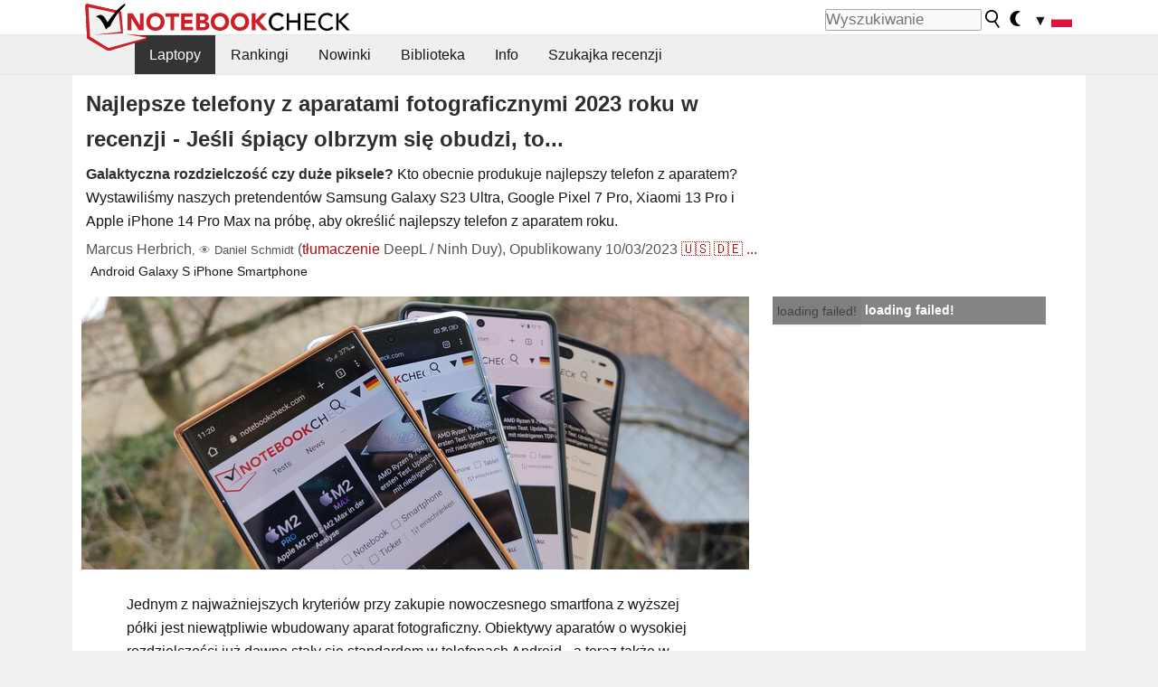

--- FILE ---
content_type: text/html; charset=utf-8
request_url: https://www.notebookcheck.pl/Najlepsze-telefony-z-aparatami-fotograficznymi-2023-roku-w-recenzji-Jesli-spiacy-olbrzym-sie-obudzi-to.700307.0.html
body_size: 50817
content:
<!DOCTYPE html>
<html lang="pl">
<head>

<meta charset="utf-8">





<meta name="generator" content="TYPO3 CMS">
<meta name="ROBOTS" content="INDEX,FOLLOW">
<meta name="description" content="Który telefon z aparatem jest najlepszy w 2023 roku? Wystawiamy je na próbę w naszej recenzji.">
<meta name="content-language" content="pl">
<meta name="keywords" content="najlepszy aparat w telefonie, najlepszy smartfon z aparatem, Galaxy, iPhone, Xiaomi, Test, recenzja,notebook, laptop, test, recenzja, recenzje, nowinki, porady">


<link rel="stylesheet" type="text/css" href="fileadmin/templates/nbc_v5/notebookcheck.min.css?1768306407" media="all">







<title>Najlepsze telefony z aparatami fotograficznymi 2023 roku w recenzji - Jeśli śpiący olbrzym się obudzi, to... - Notebookcheck.pl</title><link rel="icon" href="/fileadmin/templates/nbc_v5/images/logo_nbc_small_shaded_interior_white.svg" type="image/svg+xml" sizes="any">
<link rel="icon" href="/fileadmin/templates/nbc_v5/images/logo_nbc_small_interior_white_192px.png" type="image/png" sizes="192x192">
<link rel="apple-touch-icon" sizes="180x180" href="/logo_nbc_small_shaded_interior_white_rectangular_180px.png">
<link rel="icon" href="/fileadmin/templates/nbc_v5/images/favicon.ico" type="image/ico">
<link rel="shortcut icon" href="/fileadmin/templates/nbc_v5/images/favicon.ico" type="image/ico">
<link rel="icon" type="image/png" sizes="32x32" href="/fileadmin/templates/nbc_v5/images/favicon-32x32.png">
<link rel="icon" type="image/png" sizes="16x16" href="/fileadmin/templates/nbc_v5/images/favicon-16x16.png">
<link rel="manifest" href="/site.webmanifest">
<link rel="mask-icon" href="logo_nbc_small_bw_touchicon.svg" color="red">
<meta name="msapplication-TileColor" content="#ffffff">
<meta name="msapplication-TileImage" content="/mstile-144x144.png">
<meta name="nbc_data_cached" content="22.01.2026 04:34" ><script async src="https://fundingchoicesmessages.google.com/i/pub-9885689965057708?ers=1"></script><script>(function() {function signalGooglefcPresent() {if (!window.frames['googlefcPresent']) {if (document.body) {const iframe = document.createElement('iframe'); iframe.style = 'width: 0; height: 0; border: none; z-index: -1000; left: -1000px; top: -1000px;'; iframe.style.display = 'none'; iframe.name = 'googlefcPresent'; document.body.appendChild(iframe);} else {setTimeout(signalGooglefcPresent, 0);}}}signalGooglefcPresent();})();</script><script data-cfasync="false">
window.googletag = window.googletag || { cmd: [] };

googletag.cmd.push(function() {

var mapping_billb = googletag.sizeMapping().
addSize([0, 0], []).
addSize([800, 300], [[800, 250],[728, 90]]).
addSize([970, 300], [[970, 250],[970, 90],[800, 250],[728, 90]]).
addSize([1100, 500], [[1100, 300],[970, 250],[970, 90],[800, 250],[728, 90]]).build();

var mapping_skys = googletag.sizeMapping().
addSize([0, 0], []).
addSize([1220, 500], [160, 600]).
addSize([1500, 500], [[300, 1050],[300, 600],[300, 250],[160, 600]]).build();

var mapping_topb = googletag.sizeMapping().
addSize([1160,200], [[728,90],[468,60],[320,100],[320,50],[300,50]]).
addSize([0, 0], []).
build();

var mapping_mainframe = googletag.sizeMapping().
addSize([0, 0], [[200, 200],[320, 50],[300, 50]]).
addSize([336, 400], [[300, 250], [336, 280], [250, 360], [200, 200], [320, 50], [300, 50]]).
addSize([1100, 600], [[240,400], [300, 600], [160, 600], [728, 200], [300, 250], [336, 280], [250, 360], [200, 200], [320, 50], [300, 50]]).build();

var mapping_lowerads = googletag.sizeMapping().
addSize([0,0], [[220,90],[250,250],[300,50],[300,100],[320,100]]).
addSize([728,300], [[220,90],[250,250],[300,50],[300,100],[320,100],[468,60],[728,90]]).
addSize([1100,300], [[220,90],[250,250],[300,50],[300,100],[320,100],[468,60],[728,90],[750,100],[750,200],[750,300],[764,100],[930,180],[970,90],[970,250],[1100,300]]).build();

var mapping_leftb = googletag.sizeMapping().
addSize([0, 0], []).
addSize([1450, 500], [[120, 700],[120, 600],[160, 600]]).build();

googletag.defineSlot('/1066427/OL_ContentAd', [[180, 150], [234, 60], [336, 280], [300, 250], [292, 30], [88, 31], [300, 50], [300, 31], [120, 60], [300, 100]], 'div-gpt-ad-1414573626553-1').addService(googletag.pubads());
googletag.defineSlot('/1066427/OL_Skyscraper', [[160, 600], [300, 1050], [300, 600], [300, 250]], 'div-gpt-ad-1414573626553-6').defineSizeMapping(mapping_skys).addService(googletag.pubads());
googletag.defineSlot('/1066427/OL_MidMainframe', [[200, 200], [240, 400], [250, 360], [300, 250], [300, 600], [336, 280], [160, 600], [320, 50], [300, 50]], 'div-gpt-ad-1414573626553-5').defineSizeMapping(mapping_mainframe).addService(googletag.pubads());
googletag.defineSlot('/1066427/OL_MidMainFrame2', [[200, 200], [240, 400], [250, 360], [300, 250], [300, 600], [336, 280], [160, 600], [320, 50], [300, 50]], 'div-gpt-ad-1414573626553-8').defineSizeMapping(mapping_mainframe).addService(googletag.pubads());
googletag.defineSlot('/1066427/OL_MidMainFrame3', [[200, 200], [240, 400], [250, 360], [300, 250], [300, 600], [336, 280], [160, 600], [320, 50], [300, 50]], 'div-gpt-ad-1414573626553-9').defineSizeMapping(mapping_mainframe).addService(googletag.pubads());
googletag.defineSlot('/1066427/OL_LowestMainFrame', [300, 250], 'div-gpt-ad-1414573626553-14').defineSizeMapping(mapping_mainframe).addService(googletag.pubads());
googletag.defineSlot('/1066427/OL_LeftBanner', [[160, 600], [300, 1050], [300, 600], [300, 250]], 'div-gpt-ad-1414573626553-11').defineSizeMapping(mapping_skys).addService(googletag.pubads());
googletag.defineSlot('/1066427/OL_LowerAd', [[220,90],[250,250],[300,50],[300,100],[320,100],[468,60],[728,90],[750,100],[750,200],[750,300],[764,100],[930,180],[970,90],[970,250],[1100,300]], 'div-gpt-ad-1414573626553-3').defineSizeMapping(mapping_lowerads).addService(googletag.pubads());
googletag.defineSlot('/1066427/footertag', [[220,90],[250,250],[300,50],[300,100],[320,100],[468,60],[728,90],[750,100],[750,200],[750,300],[764,100],[930,180],[970,90],[970,250],[1100,300]], 'div-gpt-ad-1414573626553-13').defineSizeMapping(mapping_lowerads).addService(googletag.pubads());
googletag.defineSlot('/1066427/OL_InContent', [[220,90],[250,250],[300,50],[300,100],[320,100],[468,60],[728,90],[738,150]], 'div-gpt-ad-1414573626553-15').addService(googletag.pubads());
});
</script>
<script>
googletag.cmd.push(function() {
googletag.pubads().setTargeting("pageuid", "700307");
googletag.pubads().setTargeting("domain", "https://www.notebookcheck.pl/");
googletag.pubads().setTargeting("language", "pl");
googletag.pubads().setTargeting("layout", "2");
googletag.pubads().setTargeting("pagetype", "1");
googletag.pubads().setTargeting("tag", "android, galaxy_s, iphone, smartphone");
});
</script>

<meta property="og:image" content="https://www.notebookcheck.pl/fileadmin/Notebooks/Xiaomi/13_Pro/IMG_20230304_112009__01.jpg">
<meta property="og:type" content="article">
<meta property="og:title" content="Najlepsze telefony z aparatami fotograficznymi 2023 roku w recenzji - Jeśli śpiący olbrzym się obudzi, to...">
<meta property="og:description" content="Który telefon z aparatem jest najlepszy w 2023 roku? Wystawiamy je na próbę w naszej recenzji.">
<meta property="og:locale" content="pl_PL.UTF-8">
<meta property="article:author" content="Marcus Herbrich">
<meta property="og:site_name" content="Notebookcheck">
<meta property="og:url" content="https://www.notebookcheck.pl/Najlepsze-telefony-z-aparatami-fotograficznymi-2023-roku-w-recenzji-Jesli-spiacy-olbrzym-sie-obudzi-to.700307.0.html">
<script type="application/ld+json">{
    "@context": "http://schema.org/",
    "@type": "Article",
    "mainEntityOfPage": "https://www.notebookcheck.pl/Najlepsze-telefony-z-aparatami-fotograficznymi-2023-roku-w-recenzji-Jesli-spiacy-olbrzym-sie-obudzi-to.700307.0.html",
    "inLanguage": "pl",
    "headline": "Najlepsze telefony z aparatami fotograficznymi 2023 roku w recenzji - Je\u015bli \u015bpi\u0105cy olbrzym si\u0119 obudzi, to...",
    "datePublished": "2023-03-10T06:12:00+01:00",
    "dateModified": "2023-03-10T06:12:43+01:00",
    "description": "Kt\u00f3ry telefon z aparatem jest najlepszy w 2023 roku? Wystawiamy je na pr\u00f3b\u0119 w naszej recenzji.",
    "author": {
        "@type": "Person",
        "name": "Marcus Herbrich",
        "url": ""
    },
    "publisher": {
        "@type": "Organization",
        "logo": {
            "@type": "ImageObject",
            "url": "https://www.notebookcheck.com/fileadmin/templates/images/nbc_logo_small.png"
        },
        "name": "Notebookcheck"
    },
    "image": {
        "@type": "ImageObject",
        "width": "2897",
        "height": "2173",
        "url": "https://www.notebookcheck.pl/fileadmin/Notebooks/Xiaomi/13_Pro/IMG_20230304_112009__01.jpg"
    }
}</script>
<script data-cfasync="false">
  window.snigelPubConf = {
    "adengine": {
      "activeAdUnits": ["Sidebar_1","Sidebar_2","Sidebar_3","Bottom_Leaderboard","Video_Outstream","Mobile_Top","Mobile_adhesion","siderail_left","siderail_rigth"],
      "additionalGptAdSlotIds": ["div-gpt-ad-1560233850512-0", "div-gpt-ad-1414573626553-1", "div-gpt-ad-1414573626553-3", "div-gpt-ad-1414573626553-5", "div-gpt-ad-1414573626553-8", "div-gpt-ad-1414573626553-9", "div-gpt-ad-1414573626553-13", "div-gpt-ad-1414573626553-14", "div-gpt-ad-1414573626553-15"]
    }
  }
</script><script async data-cfasync="false" src="https://cdn.snigelweb.com/adengine/notebookcheck.net/loader.js"></script><script>
function nbc_pagecall() {
  var cookie = document.cookie.split(";");
  var call = 0;
  for(var i=0; i<cookie.length; i++) {
    var c = cookie[i];
    while (c.charAt(0)==' ') c = c.substring(1);
    if (c.indexOf("nbc_call=") == 0) call = c.substring(9,c.length);
  }
  call = parseInt(call);
  call++;
  if (call>2) call=3; // only 1, 2 or 3 as options
  googletag.cmd.push(function() {googletag.pubads().setTargeting("pagecall", String(call));});
  var expires = new Date();
  var days = 1;
  expires.setTime(expires.getTime() + (days*24*60*60*1000));
  document.cookie="nbc_call="+call+"; expires="+expires.toUTCString()+";path=/; SameSite=lax";
}
nbc_pagecall();
</script><script>  
function toggleMe(a){
var e=document.getElementById(a);  
if(e.style.display=="none" || e.style.maxHeight!=""){
 e.style.display="block";
 e.style.maxHeight="";
 if (document.getElementById(a+"_a1")) document.getElementById(a+"_a1").style.display="none";
 if (document.getElementById(a+"_a2")) document.getElementById(a+"_a2").style.display="";
 if (document.getElementById(a+"_gr")) document.getElementById(a+"_gr").style.display="none";
} else {
 e.style.display="none";
 if (document.getElementById(a+"_a1")) document.getElementById(a+"_a1").style.display="";
 if (document.getElementById(a+"_a2")) document.getElementById(a+"_a2").style.display="none";
 if (document.getElementById(a+"_gr")) document.getElementById(a+"_gr").style.display="";
}
return false;}
</script><link rel="canonical" href="https://www.notebookcheck.pl/Najlepsze-telefony-z-aparatami-fotograficznymi-2023-roku-w-recenzji-Jesli-spiacy-olbrzym-sie-obudzi-to.700307.0.html">
  <link rel="alternate" type="application/rss+xml" title="Notebookcheck Recenzje" href="https://www.notebookcheck.pl/index.php?id=20506" />
  <link rel="alternate" type="application/rss+xml" title="Notebookcheck Nowinki" href="https://www.notebookcheck.pl/Nowinki.1029.100.html" />
  <meta name="viewport" content="width=device-width, initial-scale=1" /><script type="text/javascript">
(function(i,s,o,g,r,a,m){i['GoogleAnalyticsObject']=r;i[r]=i[r]||function(){
  (i[r].q=i[r].q||[]).push(arguments)},i[r].l=1*new Date();a=s.createElement(o),
  m=s.getElementsByTagName(o)[0];a.async=1;a.src=g;m.parentNode.insertBefore(a,m)
  })(window,document,'script','//www.google-analytics.com/analytics.js','ga');

ga('create', 'UA-429211-1', 'auto');ga('set', 'dimension1', 'not set');
ga('set', 'dimension2', 'Marcus Herbrich');
ga('set', 'dimension3', '1');
ga('set', 'anonymizeIp', true);
ga('send', 'pageview');
</script><script>
  window.dataLayer = window.dataLayer || [];
  function gtag(){dataLayer.push(arguments);}
  gtag('js', new Date());
  gtag('config', 'G-XLBGPKWB3N',{'author':'Marcus Herbrich','pagetype':'1','subpagetype':'10','responsible':'157'});
  gtag('event','review',{'pagetype':'1'});</script><script data-sdk="l/1.1.11" data-cfasync="false" src="https://html-load.com/loader.min.js"></script>

<script>(function(){function t(){const n=["138630myoZBk","forEach","Failed to load script: ","getBoundingClientRect","width: 100vw; height: 100vh; z-index: 2147483647; position: fixed; left: 0; top: 0;","link,style","url","Script not found","as_modal_loaded","https://report.error-report.com/modal?eventId=","16786TcmGxT","as_","now","connection","setItem","appendChild","width","type","VGhlcmUgd2FzIGEgcHJvYmxlbSBsb2FkaW5nIHRoZSBwYWdlLiBQbGVhc2UgY2xpY2sgT0sgdG8gbGVhcm4gbW9yZS4=","write","https://","_fa_","textContent","addEventListener","Fallback Failed","concat","contains","10xAiBrV","remove","localStorage","split","name","href","message","display","documentElement","location","removeEventListener","getComputedStyle","recovery","check","script","https://report.error-report.com/modal?eventId=&error=Vml0YWwgQVBJIGJsb2NrZWQ%3D&domain=","onLine","host","querySelectorAll","2155698KMMbFy","170776OsGhHy","title",'/loader.min.js"]',"none","5350LkXazP","createElement","loader-check","style","https://error-report.com/report","currentScript","hostname","reload","append","245nBguiZ","error","7765587BWFbHQ","close-error-report","last_bfa_at","btoa","height","as_index","loader_light","1264110AkdKmx","from","iframe","toString","/loader.min.js","&domain=","src","3593828ajHNXs","data","rtt","10WqcZJl","charCodeAt","text","Cannot find currentScript","&error=","querySelector","https://report.error-report.com/modal?eventId=&error=","&url=","attributes","length","POST","setAttribute","outerHTML","map",'script[src*="//',"searchParams","value"];return(t=function(){return n})()}function n(o,e){const r=t();return(n=function(t,n){return r[t-=398]})(o,e)}(function(){const o=n,e=t();for(;;)try{if(480437===-parseInt(o(455))/1*(parseInt(o(482))/2)+parseInt(o(405))/3+-parseInt(o(435))/4+parseInt(o(438))/5*(parseInt(o(428))/6)+parseInt(o(419))/7*(-parseInt(o(406))/8)+parseInt(o(421))/9+-parseInt(o(410))/10*(-parseInt(o(465))/11))break;e.push(e.shift())}catch(t){e.push(e.shift())}})(),(()=>{"use strict";const t=n,o=t=>{const o=n;let e=0;for(let n=0,r=t[o(447)];n<r;n++)e=(e<<5)-e+t[o(439)](n),e|=0;return e},e=class{static[t(399)](){const n=t;var e,r;let c=arguments[n(447)]>0&&void 0!==arguments[0]?arguments[0]:n(398),a=!(arguments[n(447)]>1&&void 0!==arguments[1])||arguments[1];const i=Date[n(467)](),s=i-i%864e5,d=s-864e5,l=s+864e5,u=n(466)+o(c+"_"+s),w=n(466)+o(c+"_"+d),m=n(466)+o(c+"_"+l);return u!==w&&u!==m&&w!==m&&!(null!==(e=null!==(r=window[u])&&void 0!==r?r:window[w])&&void 0!==e?e:window[m])&&(a&&(window[u]=!0,window[w]=!0,window[m]=!0),!0)}};function r(o,e){const r=t;try{window[r(484)][r(469)](window[r(491)][r(403)]+r(476)+btoa(r(423)),Date[r(467)]()[r(431)]())}catch(t){}try{!async function(t,o){const e=r;try{if(await async function(){const t=n;try{if(await async function(){const t=n;if(!navigator[t(402)])return!0;try{await fetch(location[t(487)])}catch(t){return!0}return!1}())return!0;try{if(navigator[t(468)][t(437)]>1e3)return!0}catch(t){}return!1}catch(t){return!1}}())return;const r=await async function(t){const o=n;try{const n=new URL(o(414));n[o(453)][o(418)](o(472),o(427)),n[o(453)][o(418)](o(407),""),n[o(453)][o(418)](o(488),t),n[o(453)][o(418)](o(461),location[o(487)]);const e=await fetch(n[o(487)],{method:o(448)});return await e[o(440)]()}catch(t){return o(420)}}(t);document[e(404)](e(460))[e(456)]((t=>{const n=e;t[n(483)](),t[n(477)]=""}));let a=!1;window[e(478)](e(488),(t=>{const n=e;n(463)===t[n(436)]&&(a=!0)}));const i=document[e(411)](e(430));i[e(434)]=e(464)[e(480)](r,e(442))[e(480)](btoa(t),e(433))[e(480)](o,e(445))[e(480)](btoa(location[e(487)])),i[e(449)](e(413),e(459)),document[e(490)][e(470)](i);const s=t=>{const n=e;n(422)===t[n(436)]&&(i[n(483)](),window[n(492)](n(488),s))};window[e(478)](e(488),s);const d=()=>{const t=e,n=i[t(458)]();return t(409)!==window[t(493)](i)[t(489)]&&0!==n[t(471)]&&0!==n[t(425)]};let l=!1;const u=setInterval((()=>{if(!document[e(481)](i))return clearInterval(u);d()||l||(clearInterval(u),l=!0,c(t,o))}),1e3);setTimeout((()=>{a||l||(l=!0,c(t,o))}),3e3)}catch(n){c(t,o)}}(o,e)}catch(t){c(o,e)}}function c(n,o){const e=t;try{const t=atob(e(473));!1!==confirm(t)?location[e(487)]=e(444)[e(480)](btoa(n),e(433))[e(480)](o,e(445))[e(480)](btoa(location[e(487)])):location[e(417)]()}catch(t){location[e(487)]=e(401)[e(480)](o)}}(()=>{const n=t,o=t=>n(457)[n(480)](t);let c="";try{var a,i;null===(a=document[n(415)])||void 0===a||a[n(483)]();const t=null!==(i=function(){const t=n,o=t(426)+window[t(424)](window[t(491)][t(416)]);return window[o]}())&&void 0!==i?i:0;if(!e[n(399)](n(412),!1))return;const s="html-load.com,fb.html-load.com,content-loader.com,fb.content-loader.com"[n(485)](",");c=s[0];const d=document[n(443)](n(452)[n(480)](s[t],n(408)));if(!d)throw new Error(n(462));const l=Array[n(429)](d[n(446)])[n(451)]((t=>({name:t[n(486)],value:t[n(454)]})));if(t+1<s[n(447)])return function(t,o){const e=n,r=e(426)+window[e(424)](window[e(491)][e(416)]);window[r]=o}(0,t+1),void function(t,o){const e=n;var r;const c=document[e(411)](e(400));o[e(456)]((t=>{const n=e;let{name:o,value:r}=t;return c[n(449)](o,r)})),c[e(449)](e(434),e(475)[e(480)](t,e(432))),document[e(474)](c[e(450)]);const a=null===(r=document[e(415)])||void 0===r?void 0:r[e(450)];if(!a)throw new Error(e(441));document[e(474)](a)}(s[t+1],l);r(o(n(479)),c)}catch(t){try{t=t[n(431)]()}catch(t){}r(o(t),c)}})()})();})();</script>
<style>.nbc-r-float{}aside {display:block}@media only screen and (max-width:764px)  {.nbc-r-float-inline {margin-right:0px}.nbc-r-float-hide {display:none}}@media only screen and (max-width:500px)  {.nbc-r-float-inline {float:none}}</style>
<link rel="alternate" hreflang="pl" href="https://www.notebookcheck.pl/Najlepsze-telefony-z-aparatami-fotograficznymi-2023-roku-w-recenzji-Jesli-spiacy-olbrzym-sie-obudzi-to.700307.0.html">
<link rel="alternate" hreflang="en" href="https://www.notebookcheck.net/The-best-camera-phones-of-2023-reviewed-If-the-sleeping-giant-awakes-then.699980.0.html">
<link rel="alternate" hreflang="de" href="https://www.notebookcheck.com/Die-besten-Kamera-Handys-2023-im-Test-Wenn-der-schlafende-Riese-erwacht-dann.694663.0.html">
<link rel="alternate" hreflang="sv" href="https://www.notebookcheck.se/De-baesta-kameratelefonerna-2023-granskade-Om-den-sovande-jaetten-vaknar-daa.700050.0.html">
<link rel="alternate" hreflang="fr" href="https://www.notebookcheck.biz/Les-meilleurs-appareils-photo-de-2023-passes-en-revue-Si-le-geant-endormi-se-reveille-alors.700122.0.html">
<link rel="alternate" hreflang="es" href="https://www.notebookcheck.org/Analisis-de-los-mejores-telefonos-con-camara-de-2023-Si-el-gigante-dormido-despierta.700159.0.html">
<link rel="alternate" hreflang="pt" href="https://www.notebookcheck.info/Os-melhores-celulares-com-camera-de-2023-revisados-Se-o-gigante-adormecido-acordar-entao.700195.0.html">
<link rel="alternate" hreflang="it" href="https://www.notebookcheck.it/Recensione-dei-cellulari-con-le-migliori-fotocamere-del-2023-Se-il-gigante-addormentato-si-sveglia.700231.0.html">
<link rel="alternate" hreflang="zh-cn" href="https://www.notebookcheck-cn.com/2023.700235.0.html">
<link rel="alternate" hreflang="nl" href="https://www.notebookcheck.nl/De-beste-cameratelefoons-van-2023-beoordeeld-Als-de-slapende-reus-ontwaakt-dan.700271.0.html">
<link rel="alternate" hreflang="hu" href="https://www.notebookcheck-hu.com/A-2023-legjobb-kameras-telefonjait-ertekeltuek-Ha-az-alvo-orias-felebred-akkor.732150.0.html">

<style>.nbcintroel{overflow:hidden;max-width:1054px;margin:0 auto 1em auto} @media screen and (max-width: 1100px){#nbc_intro .nbcintroel {margin:1em 13px 1em 13px}}.intro-tags{font-size:0.9rem;margin-left:10px}.intro-tag a{color: var(--text-color-muted);background-color:var(--surr-color-darker);padding:3px;border-radius:5px;line-height:27px;margin-left:5px;white-space:nowrap}.intro-tag a:hover {background-color:#777;color:var(--back-color);text-decoration:none}.intro-tag img{height:1rem;width:auto;vertical-align:middle}.intro-author{float:left;color:var(--text-color-muted);margin-left:5px}.introa-ad{color:var(--text-color-muted)}.intro-proof{color:var(--text-color-muted);font-size:0.8rem}.tooltiptext{visibility:hidden}.intro-proof:hover .tooltiptext{visibility:visible}.intro-text{margin:0 5px 5px 5px;clear:left;max-width:738px}.intro-subtitle{display:inline;margin:0 !important;font-size:1rem}.news-teaser-image{float:right;padding-left:0.8em;padding-bottom:0.8em;text-align:center;width:245px;margin:0}.news-teaser-image img{width:100%;height:auto}@media only screen and (max-width:550px){.news-teaser-image {float:none;padding:0;margin-left:auto;margin-right:auto;margin-bottom:10px}}
				@media only screen and (max-width: 250px){.news-teaser-image {float:none; padding:0; margin-left:auto; margin-right:auto; width:100%; height:auto}}</style>
<style>.introa_img_large {border:none;width:100%;border-radius:5px;max-width:168px;max-height:126px;height:auto;vertical-align:top}.introa_img_med {border:none;width:100%;border-radius:5px;max-width:168px;max-height:126px;height:auto;vertical-align:top}.introa_img_small {border:none;width:100%;border-radius:5px;max-width:120px;max-height:90px;height:auto;vertical-align:top}.introa_medium a,.introa_medium a.visited,.introa_whole a,.introa_whole a:visited{color:var(--black)}.introa_img_huge{border:none;height:auto;width:100%}.introa_whole{margin:0;padding:0;font-size:.89em;overflow:hidden;position:relative}.introa_whole img{border:0;object-fit:cover}.introa_whole h2{font-weight:700;margin-left:0!important;margin-right:0!important}.introa_title{margin:0;font-weight:400;font-size:1em;letter-spacing:normal;display:block;width:100%}.introa_title .rating{font-size:1.2em}.introa_huge{margin-top:22px;margin-bottom:22px;clear:left;overflow:hidden;display:table;padding:3px;min-width:50%}.introa_large,.introa_medium,.introa_small{padding:2px;min-width:50%;display:block;overflow:hidden;clear:left}.introa_huge h2{font-size:1.2em;margin-bottom:3px;text-align:center}.introa_large{margin-top:20px;margin-bottom:20px;border:1px solid #ffffff00}.introa_large h2{font-size:1.3em;margin-bottom:3px;border-bottom:4px solid rgba(0,0,0,0.08)}.introa_medium{margin-top:25px;margin-bottom:25px;border:1px solid #ffffff00}.introa_medium h2{font-size:1.2em;margin-bottom:1px;font-weight:700}.introa_small{color:var(--text-color-slightly-muted);margin-top:8px;margin-bottom:8px;border:1px solid #ffffff00}.introa_small .introa_rm_text{color:var(--text-color-slightly-muted)}.introa_review_specs{color:var(--text-color-muted)}.introa_review_specs_med{color:var(--text-color-muted);font-weight:300}.introa_rl_box,.introa_rl_title{background-color:#333;opacity:.9;color:#fff}.introa_rl_hoverable{display:block;position:relative;width:100%}.introa_rl_texts{position:absolute;bottom:0;left:0;width:100%}.introa_rl_title{font-size:1.1em;text-align:center;line-height:1.4;width:100%;overflow:hidden}.introa_rl_title_padding{padding:5px}.introa_rl_box{display:none;border-top:1px dashed #fff;padding:5px}.introa_more{background:linear-gradient(to right,rgba(255,255,255,0.5),rgba(255,255,255,1),rgba(255,255,255,1));position:absolute;right:0;top:1.6em;padding-left:0.5em}.introa_l1003{margin:2em 0}.introa_l1003 img{height:67px}.introa_l1004{margin:0 auto;padding:0.5rem 0;min-height:155px;width:95vw}.introa_l1004 > .introa_content{display:grid;gap:3px;grid-auto-flow:column;padding:0;overflow-x:auto;overscroll-behavior-inline:contain;scroll-snap-type:inline mandatory;scroll-padding-inline:0.3em}.introa_l1004 ::-webkit-scrollbar{height:5px}
			  .introa_l1004 ::-webkit-scrollbar-track{background:var(--surr-color)}
			  .introa_l1004 ::-webkit-scrollbar-thumb{background:#999}
			  .introa_l1004 ::-webkit-scrollbar-thumb:hover{background:#888}.introa_grid_item{display:grid;grid-template-rows:min-content;position:relative;gap:0.1em;scroll-snap-align:start;height:155px}.introa_grid_item img{display:block;object-fit:cover;height:150px}.introa_grid_item_title{color:white;font-size:0.9rem;position:absolute;bottom:0.3em;width:100%;text-align:center;line-height:1.2rem;padding:0.2em 0.5em;box-sizing:border-box;z-index:1}.introa_grid_item_title:hover + .introa_grid_item_bg{background:linear-gradient(to bottom, rgba(0,0,0,0), rgba(0, 0, 0, 0.3) 50%, rgba(0, 0, 0, 0.5) 63%, rgba(0,0,0,0.9) 100%)}.introa_grid_item_bg{position:absolute;height:100%;bottom:0;width:100%;background:linear-gradient(to bottom, rgba(0,0,0,0), rgba(0, 0, 0, 0.1) 50%, rgba(0, 0, 0, 0.2) 63%, rgba(0,0,0,0.8) 100%)}.introa_grid_item_bg:hover{background:linear-gradient(to bottom, rgba(0,0,0,0), rgba(0, 0, 0, 0.3) 50%, rgba(0, 0, 0, 0.5) 63%, rgba(0,0,0,0.9) 100%)}.introa_rm_text{float:left;width:75%}.introa_medium .introa_rm_img{overflow:hidden;margin-top:0.4em}.introa_rm_img{width:23%;float:left;margin-right:2%;border:0 solid #afafaf;text-align:right}.introa_fulldate,.introa_fulldate_background{margin-left:-13px;text-shadow:0 1px 0 #FFF,0 -1px 0 #FFF,1px 0 0 #FFF,-1px 0 0 #FFF;padding:2px 4px 0 16px}.introa_medium .introa_rm_header{font-size:1.08em;margin-bottom:1px}.introa_fulldate{position:absolute;color:#333;z-index:100}.introa_fulldate_new{text-align:center;margin-bottom:-15px;color:#777}.introa_fulldate_ticker{position:relative;clear:left;font-weight:700;margin-top:10px;overflow:hidden}.introa_whole .itemauthordate{text-align:right;color:var(--text-color-muted);font-size:0.9em}.introa_whole .itemauthorcolumn{color:#000}.introa_ers,.introa_other{margin-top:5px;margin-bottom:5px;clear:left;overflow:hidden}.introa_fulldate_background{position:absolute;background-color:#efefef;color:#333;border-bottom:1px solid #efdfdf;border-right:1px solid #efdfdf;z-index:99;opacity:.6;height:1.4em}.introa_ers_icon,.introa_newsicon{opacity:.5;vertical-align:middle}.introa_ers{color:var(--text-color)}.introa_ers_link{color:var(--text-color-slightly-muted)}.introa_ers_link:visited{color:#333}.introa_other{color:var(--text-color-slightly-muted)}.introa_newsicon{border:none}.introa_news_abstract,.introa_rm_abstract{color:var(--text-color-slightly-muted);float:left;clear:left;position:relative}.introa_icon{vertical-align:middle;float:left;margin-right:2%;width:23%;text-align:right;border:none}.introa_title{float:left}.introa_form,.restrictedElements{width:100%;color:var(--text-color);box-sizing:border-box;clear:left}.introa_form{border:1px solid var(--border-color-light);padding:10px}.introa_form input{vertical-align:middle}.introa_form label{white-space:nowrap}.restrictedElements{padding:2px;text-align:right;font-size:.8em;margin-bottom:0;font-style:italic;display:block}.introa_ajax{text-align:center;background-color:#666;opacity:.8;color:#fff;font-weight:700;padding:4px;width:90%;box-sizing:border-box;float:left;position:absolute;margin-left:auto;margin-right:auto;display:none}.introa_restrict{width:100%;text-align:right;padding:5px}.introa_restrict{box-sizing:border-box;color:#666}.introa_restrict_vline{vertical-align:middle;margin-left:5px;margin-right:5px}.introa_form_header{font-weight:700;color:#333;margin-top:3px;margin-bottom:5px}.introa_shortcut_span{color:var(--text-color)}.introa_loading_info{display:none;position:absolute;opacity:.6;z-index:9999999999;background-color:#00000010}.introa_item_playicon_text{opacity:.95;z-index:102;position:absolute;top:50%;left:50%;transform:translate(-50%,-50%);font-weight:bold;color:white;font-size:2rem;text-shadow: #000000 1px 0 10px}#introa_cbox_tag_surround,#introa_cbox_ticker_surround,#introa_cbox_type_surround{border-bottom:1px solid #efefef;margin-bottom:5px}.introa_ticker{margin-bottom:3px;margin-top:3px}.introa_featured{margin:2px;border:2px solid #efefef}.introa_rightcolumn{margin:0 0 12px 0;border:2px solid var(--border-color-light);border-radius:5px}.introa_rightcolumn_odd{float:left}.introa_rightcolumn_even{float:right}.introa_ticker_date{clear:left;color:#aaa}.introa_ticker_title_review{font-weight:700}.introa_featured a,.introa_rightcolumn a{color:var(--text-color);font-weight:400;font-size:.88rem}.introa_tile{float:left;padding:1%;box-sizing:border-box;max-width: 49%;}.introa_img_tile{width:100%;height:auto}picture.introa_img_tile{display:block;line-height:0em}.introa_rightcolumn{width:158px;height:158px}.introa_rightcolumn .introa_rl_title{background-color:var(--table-bg-even);color:var(--text-color)}.introa_rightcolumn .introa_rl_hoverable{height:100%}.introa_featured .introa_rl_title{background-color:var(--table-bg-even);color:var(--text-color)}.introa_rightcolumn img{aspect-ratio:1/1;border-radius:5px}.introa_googleads{text-align:center;margin-top:5px;margin-bottom:5px;padding:1px;clear:left}a.introa_plus_icon{display:inline-block;width:1.4em;text-align:center;border:1px solid #afafaf;color:#aaa;margin-left:3px}a.introa_plus_icon:hover{background-color:#aaa;text-decoration:none;color:#fff}.introa_page_buttons {margin-top:10px;display:inline-block;background:var(--link-color);color:#fff !important;padding:3px;border-radius:5px;border:3px solid #8A091A}.introa_page_buttons:hover {background:#8A091A;text-decoration:none;}.introa_settings_icon{vertical-align:middle;width:auto;height:1.4em;opacity:0.5;background-color:unset !important}html.dark .introa_settings_icon{filter:invert(1)}.introa_menu_sep{text-align:center;clear:left;min-width:50%;overflow:hidden;font-size:1.8em}h2.introa_menu_sep{margin:0.6em 0 0.3em 0}hr.divider{border:0;height:1px;background-image:linear-gradient(to right,rgba(0,0,0,0),rgba(0,0,0,0.2),rgba(0,0,0,0))}.featured_item:hover{opacity:0.9}.introa_rl_box{max-height:0;transition:max-height 0.15s ease-out;display:block}.introa_rl_hoverable:hover .introa_rl_box{max-height:500px;transition:max-height 0.25s ease-in}.introa_ad_hd{opacity:0.8}.introa_ad_autor{color:var(--text-color)}.introa_tags{color:var(--text-color-slightly-muted);font-weight:normal}.introa_tags img{height:1.1rem;vertical-align:middle}@media only screen and (max-width:590px){.introa_restrict_hide{display:none}}@media only screen and (max-width:450px){.introa_rl_box,.introa_rl_title{font-size:.8em;line-height:1.2}.introa_rm_img{width:100%;margin-right:0;min-height:25vw}.introa_medium .introa_rm_img{overflow:visible;margin-top:0.4em}.introa_img_med,.introa_img_large{max-width:none;max-height:none}.introa_rm_text{width:100%;padding:0.3em;opacity:0.9;overflow:hidden;box-sizing:border-box;}.introa_rm_header{font-weight:700;font-size:1.2em;margin:0 0 3px}.introa_medium, .introa_small{padding:0}.introa_small img{max-width:none;max-height:none}}</style>
<script>
function convertAllTimes() {
	elements = document.querySelectorAll(".itemdate");
	[].forEach.call(elements, function(el) {
		convertTime(el.getAttribute("data-crdate"),el);
	 });
}


function convertTime(utctimetoconvert, field = undefined) {
	userDate = new Date();
	var utcTime = userDate.getTime();
	utcTime = Math.round(utcTime/1000);
	timeDiff = utcTime-utctimetoconvert;
	if (timeDiff<0) result_str = "";
	else {
		var days = Math.floor(timeDiff / (60 * 60 * 24));
		timeDiff -=  days * (60 * 60 * 24);

		var hours = Math.floor(timeDiff / (60 * 60));
		timeDiff -= hours * (60 * 60);

		var mins = Math.floor(timeDiff / (60));
		timeDiff -= mins * (60);

		var seconds = Math.floor(timeDiff) ;
		timeDiff -= seconds;

		var result_str = "";
		if (days>0) {
			if (days==1) result_str = days + " dzień";
			else result_str = days + " dni";
		}
		if (days<2) {
			if (result_str && hours>0) result_str += ", ";
			if (hours>0) {
				if (hours==1) result_str += hours + " godzina";
				else result_str += hours + " godziny";
			}
			
			if (mins>0 && hours<3 && days<1) {
				if (result_str) result_str += ", ";
				if (mins==1) result_str += mins + " chwila";
				else result_str += mins + " chwila";
			}
			if (days==0 && hours==0 && mins<5) {
				if (result_str && seconds>0) result_str += ", ";
				if (seconds>0) {
					if (seconds==1) result_str += seconds + " sekunda";
					else result_str += seconds + " sekunda";
				}
			}
		}
		result_str = " "+result_str+" temu";
	}
	if (typeof field !== "undefined") field.innerHTML = result_str;
	else {
		var x = document.getElementsByClassName("itemdate_"+utctimetoconvert);
		var i;
		for (i = 0; i < x.length; i++) {
				x[i].innerHTML = result_str;
		}
	}
}
	function toggleCheckbox(id) {console.log(document.getElementById(id).checked);checkBoxObj = document.getElementById(id);if (checkBoxObj.checked) checkBoxObj.checked = false;else checkBoxObj.checked = true;}</script>
<style>.nbcCI_zoom_orig {border:1px solid #000; position:relative; float:left}.nbcCI_zoom {border:1px solid #000; overflow:hidden; background-color:#afafaf; float:left; position:relative}.nbcCI_zoom_image {position:relative;}.nbcCI_zoom_title {position:absolute; background:#fff; opacity:0.7; color:#000; right:0px; bottom:0px; padding:2px}.nbcCI_factor {clear:both; float:right; color:#333}.nbcCI_link {padding: 2px; border: 1px solid #afafaf; background: #efefef; margin-right: 2px}</style>
<script>function nbcCI_select_scene(id_orig,id) {document.querySelectorAll(".nbcCI_whole_"+id_orig).forEach(element => {element.style.display="none";});document.getElementById("nbcCI_whole_"+id).style.display="block";window["loadImages_"+id]();return false;}</script>
<style>.linkedart_type{display:inline-block;min-width:5em;text-align:right;color:#777}.linkedart_linebetween{line-height:0.5em}.linkart_spacer{display:inline-block;width:2em;text-align:center;color:#777}.linkedart_list{margin:1em 0}</style>
<style>.related_item{margin:1px;display:inline-block;position:relative;width:137px;height:209px;overflow:hidden;background-color:var(--background-color-light);border:2px solid var(--border-color-light);border-radius:5px}.related_img{line-height:1em}.related_title{display:block;bottom:0px;padding:0.2em 0.4em;overflow:hidden;text-align:center;font-size:0.85em}.related_pagetype{position:absolute;top:0;left:0;opacity:0.5;color:#66afaf;background-color:var(--background-color-light)}span.related_date {color:var(--text-color-muted);font-size:0.8em}.related_review{color:var(--link-color)}</style>
<style>.socialarea {text-align:center}.socialarea a{color:#fff;display:inline-block;padding:.2em;margin:0 5px;height:2em;border-radius:10%;text-align:center;width:2em;background-color:#ffffff22;}.socialarea a:hover{text-decoration:none}.socialarea img,svg{vertical-align:middle;border:0}.socialarea .share_text{padding:.72em 1em;float:left}.socialarea .share_logo{padding:.1em}a.socialarea_twitter{background-color:black}a.socialarea_facebook{background-color:#3b5998}</style>
<style>.journalist_bottom{text-align:left;margin:1em 0;overflow:hidden}.journalist_bottom img{border-radius:50%;margin-right:1em;float:left;object-fit:cover}.journalist_bottom .j_abstract{}.journalist_bottom .j_author{margin-bottom:0.5em}.journalist_bottom .j_name{font-weight:bold}.journalist_bottom i{color:var(--text-color-muted)}</style>
<meta name="robots" content="max-image-preview:large">


<style>
.csc-textpic-intext-right-nowrap .csc-textpic-text{margin-right: 260px;}.csc-textpic-intext-left-nowrap .csc-textpic-text{margin-left: 260px;}.csc-textpic-intext-right-nowrap .csc-textpic-text{margin-right: 260px;}.csc-textpic-intext-left-nowrap .csc-textpic-text{margin-left: 260px;}.csc-textpic-intext-right-nowrap .csc-textpic-text{margin-right: 260px;}.csc-textpic-intext-left-nowrap .csc-textpic-text{margin-left: 260px;}.csc-textpic-intext-right-nowrap .csc-textpic-text{margin-right: 260px;}.csc-textpic-intext-left-nowrap .csc-textpic-text{margin-left: 260px;}
</style>
</head>
<body>

<header>

<div id="nbc_topbar">
  <a href="/" id="nbc_logotop" title="Notebookcheck Home">
  <img class="nbc_logo_alone" src="fileadmin/templates/nbc_v5/images/logo_alone_header.svg" alt="Notebookcheck Logo">
  <img class="nbc_logo" src="fileadmin/templates/nbc_v5/images/logo_simplified_unicolor_t.svg" alt="Notebookcheck Logo">
  </a>
  <div id="nbc_searchbar"><form action="https://www.notebookcheck.pl/Wyszukiwanie.1196.0.html" id="cse-search-box">
  <input type="hidden" name="cx" value="partner-pub-9323363027260837:tg143v-nekt" />
  <input type="hidden" name="cof" value="FORID:10" />
  <input type="hidden" name="ie" value="UTF-8" />
  <input id="nbc_searchbar_field" type="text" name="q" size="16" placeholder="Wyszukiwanie"/>
  <button  type="submit" name="search" id="nbc_searchbar_button"></button>
  </form>

<a href="#" id="darkmodeicon" onclick="setTheme('dark',true);return false;" style="display:inline-block">
<img src="/fileadmin/templates/images/moon-filled.svg" alt="dark mode" width="13" height="17">
</a>
<a href="#" id="lightmodeicon" onclick="setTheme('light',true);return false;" style="display:none">
<img src="/fileadmin/templates/images/sun-filled.svg" alt="light mode" width="13" height="17">
</a>

<div id="nbc_searchbar_lang">
<a href="#footer" onclick="
document.getElementById('langcontainer').classList.toggle('hideEl');
var el = document.getElementById('nbc_menubar');
el.style.overflow='auto';
el.style.height='auto';
el.style.paddingRight='0px';
el2 = document.getElementsByClassName('moremenu');
el2[0].style.display='none';
return false;
">
<span id="nbc_searchbar_la">&#9660;</span>
<img src="/fileadmin/templates/images/svg_flags/pl.svg" width="23" height="17" alt="PL" >
</a>
</div></div>
</div>

<div id="nbc_menubar">
  <div id="navigation"><ul><li class="mainmenu" style="width:5em;visibility:hidden">&nbsp;</li><li class="mainmenu selected"><a href="Laptopy.1019.0.html">Laptopy</a></li><li class="mainmenu"><a href="Ranking-laptopow.1010.0.html">Rankingi</a></li><li class="mainmenu"><a href="Nowosci.1029.0.html">Nowinki</a></li><li class="mainmenu"><a href="Biblioteka.16029.0.html">Biblioteka</a></li><li class="mainmenu"><a href="Kontakt-z-Notebookcheck.1028.0.html">Info</a></li><li class="mainmenu"><a href="Znajdz-laptopa.8618.0.html">Szukajka recenzji</a></li><li class="moremenu"><a href="#" onclick="
var el = document.getElementById('nbc_menubar');
el.style.overflow='auto';
el.style.height='auto';
el.style.paddingRight='0px';
this.parentNode.style.display='none';
return false;
">...</a></li></ul><nav id="langcontainer" class="hideEl">
  <ul>
<li id="lang_flag_de"><a class="langlink" href="https://www.notebookcheck.com/" hreflang="de"><img src="/fileadmin/templates/images/svg_flags/de.svg" loading="lazy" alt="DE Flag"> Deutsch</a></li>
<li id="lang_flag_en"><a class="langlink" href="https://www.notebookcheck.net/" hreflang="en"><img src="/fileadmin/templates/images/svg_flags/us.svg" loading="lazy" alt="US Flag"> English</a></li>
<li id="lang_flag_es"><a class="langlink" href="https://www.notebookcheck.org/" hreflang="es"><img src="/fileadmin/templates/images/svg_flags/es.svg" loading="lazy" alt="ES Flag"> Español</a></li>
<li id="lang_flag_fr"><a class="langlink" href="https://www.notebookcheck.biz/" hreflang="fr"><img src="/fileadmin/templates/images/svg_flags/fr.svg" loading="lazy" alt="FR Flag"> Français</a></li>
<li id="lang_flag_it"><a class="langlink" href="https://www.notebookcheck.it/" hreflang="it"><img src="/fileadmin/templates/images/svg_flags/it.svg" loading="lazy" alt="IT Flag"> Italiano</a></li>
<li id="lang_flag_nl"><a class="langlink" href="https://www.notebookcheck.nl/" hreflang="nl"><img src="/fileadmin/templates/images/svg_flags/nl.svg" loading="lazy" alt="NL Flag"> Nederlands</a></li>
<li id="lang_flag_pl"><a class="langlink" href="https://www.notebookcheck.pl/" hreflang="pl"><img src="/fileadmin/templates/images/svg_flags/pl.svg" loading="lazy" alt="PL Flag"> Polski</a></li>
<li id="lang_flag_pt"><a class="langlink" href="https://www.notebookcheck.info/" hreflang="pt"><img src="/fileadmin/templates/images/svg_flags/pt.svg" loading="lazy" alt="PT Flag"> Português</a></li>
<li id="lang_flag_ru"><a class="langlink" href="https://www.notebookcheck-ru.com/" hreflang="ru"><img src="/fileadmin/templates/images/svg_flags/ru.svg" loading="lazy" alt="RU Flag"> Русский</a></li>
<li id="lang_flag_tr"><a class="langlink" href="https://www.notebookcheck-tr.com/" hreflang="tr"><img src="/fileadmin/templates/images/svg_flags/tr.svg" loading="lazy" alt="TR Flag"> Türkçe</a></li>
<li id="lang_flag_se"><a class="langlink" href="https://www.notebookcheck.se/" hreflang="se"><img src="/fileadmin/templates/images/svg_flags/se.svg" loading="lazy" alt="SE Flag"> Svenska</a></li>
<li id="lang_flag_cn"><a class="langlink" href="https://www.notebookcheck-cn.com/" hreflang="zh"><img src="/fileadmin/templates/images/svg_flags/cn.svg" loading="lazy" alt="CN Flag"> Chinese</a></li>
<li id="lang_flag_hu"><a class="langlink" href="https://www.notebookcheck-hu.com/" hreflang="hu"><img src="/fileadmin/templates/images/svg_flags/hu.svg" loading="lazy" alt="HU Flag"> Magyar</a></li>
</ul>
</nav><script>document.getElementById('lang_flag_pl').classList.toggle('selected');</script></div>
</div>

</header>

<div id="nbc_bb"></div>

<main>
  <div id="nbc_intro"></div>

  <div id="nbc_main">

    <div id="nbc_topb"></div>
    <div id="nbc_skys"><div id="adngin-siderail_rigth-0"></div></div>
    <div id="nbc_leftb"><div id="adngin-siderail_left-0" style="float:right"></div></div>

    <div id="nbc_contentcontainer">
      <div id="nbc_contentcolumns_1col">

        <div id="nbc_breadcrumb"></div>

        <div id="nbc_maincontent_1col">
          <div id="content"><div id="c9566502" class="ttcl_1 csc-frame csc-frame-invisible"><div class="tx-nbc2fe-incontent-column">
		<aside class="nbc-r-float nbc-r-float-inline first_incontent"><div id='div-gpt-ad-1414573626553-1'>
</div>

<div id="adngin-Mobile_Top-0"></div></aside>
	</div>
	<div class="tx-nbc2fe-intro">
		<header class="nbcintroel"><h1 style="margin-bottom:0.3em">Najlepsze telefony z aparatami fotograficznymi 2023 roku w recenzji - Jeśli śpiący olbrzym się obudzi, to...</h1><div style="overflow:hidden;"><div class="intro-text"><h2 class="intro-subtitle">Galaktyczna rozdzielczość czy duże piksele?</h2> Kto obecnie produkuje najlepszy telefon z aparatem? Wystawiliśmy naszych pretendentów Samsung Galaxy S23 Ultra, Google Pixel 7 Pro, Xiaomi 13 Pro i Apple iPhone 14 Pro Max na próbę, aby określić najlepszy telefon z aparatem roku.</div><div class="intro-author" rel="author">Marcus Herbrich<span class="intro-proof" title="responsible senior editor">, <span style="filter:grayscale(100%);opacity:0.8">&#128065;</span> Daniel Schmidt</span> (<a href="https://www.notebookcheck.net/The-best-camera-phones-of-2023-reviewed-If-the-sleeping-giant-awakes-then.699980.0.html" hreflang="en">tłumaczenie</a> DeepL / Ninh Duy), <span class="intro-date">Opublikowany <time datetime="2023-03-10 06:12" title="2023-03-10 06:12">10/03/2023</time></span> <a href="https://www.notebookcheck.net/The-best-camera-phones-of-2023-reviewed-If-the-sleeping-giant-awakes-then.699980.0.html" hreflang="en">&#x1F1FA;&#x1F1F8;</a> <a href="https://www.notebookcheck.com/Die-besten-Kamera-Handys-2023-im-Test-Wenn-der-schlafende-Riese-erwacht-dann.694663.0.html" hreflang="de">&#x1F1E9;&#x1F1EA;</a> <a href="#" onclick="document.getElementById('nbc_intro_translations_9566502').style.display = '';this.style.display = 'none';">...</a>
					<span id="nbc_intro_translations_9566502" style="display:none"> <a href="https://www.notebookcheck.se/De-baesta-kameratelefonerna-2023-granskade-Om-den-sovande-jaetten-vaknar-daa.700050.0.html" hreflang="sv">&#x1F1F8;&#x1F1EA;</a> <a href="https://www.notebookcheck.biz/Les-meilleurs-appareils-photo-de-2023-passes-en-revue-Si-le-geant-endormi-se-reveille-alors.700122.0.html" hreflang="fr">&#x1F1EB;&#x1F1F7;</a> <a href="https://www.notebookcheck.org/Analisis-de-los-mejores-telefonos-con-camara-de-2023-Si-el-gigante-dormido-despierta.700159.0.html" hreflang="es">&#x1F1EA;&#x1F1F8;</a> <a href="https://www.notebookcheck.info/Os-melhores-celulares-com-camera-de-2023-revisados-Se-o-gigante-adormecido-acordar-entao.700195.0.html" hreflang="pt">&#x1F1F5;&#x1F1F9;</a> <a href="https://www.notebookcheck.it/Recensione-dei-cellulari-con-le-migliori-fotocamere-del-2023-Se-il-gigante-addormentato-si-sveglia.700231.0.html" hreflang="it">&#127470;&#127481;</a> <a href="https://www.notebookcheck-cn.com/2023.700235.0.html" hreflang="zh-cn">&#x1F1E8;&#x1F1F3;</a> <a href="https://www.notebookcheck.nl/De-beste-cameratelefoons-van-2023-beoordeeld-Als-de-slapende-reus-ontwaakt-dan.700271.0.html" hreflang="nl">&#x1F1F3;&#x1F1F1;</a> <a href="https://www.notebookcheck-hu.com/A-2023-legjobb-kameras-telefonjait-ertekeltuek-Ha-az-alvo-orias-felebred-akkor.732150.0.html" hreflang="hu">&#x1F1ED;&#x1F1FA;</a> </span></div><div class="intro-tags"><span class="intro-tag"> Android</span> <span class="intro-tag"> Galaxy S</span> <span class="intro-tag"> iPhone</span> <span class="intro-tag"> Smartphone</span></div></div></header>
	</div>
	</div><div id="c9566503" class="ttcl_0 csc-default"><div class="tx-nbc2fe-incontent-column">
		<aside class="nbc-r-float nbc-r-float-hide"><aside class="introa_whole"><script>var loading_9008358 = false;
var loading_num_9008358 = 0;
function ajaxReload_9008358(tt_content_uid,page,items_per_page,no_url_change) {
					loading_9008358 = true;
					
					items_per_page = typeof items_per_page !== "undefined" ? items_per_page : 4;
					document.getElementById("introa_ajax_"+tt_content_uid).innerHTML = "loading ...";
					document.getElementById("introa_ajax_"+tt_content_uid).style.display="block";
					document.getElementById("introa_loading_info_"+tt_content_uid).innerHTML = "loading ...";
					document.getElementById("introa_loading_info_"+tt_content_uid).style.display="block";
					if (document.getElementById("introa_content_"+tt_content_uid)) document.getElementById("introa_content_"+tt_content_uid).style.opacity="0.2";
					
					// set default to 0 for the page
					page = typeof page !== "undefined" ? page : 0;
					
					var tagArray = new Array();
					
					// get checkbox value for the tags
					container = document.getElementById("introa_cbox_tag_surround_"+tt_content_uid); // get container div of the checkboxes
					if (container) {
						inputs = container.getElementsByTagName("input"); // get all input fields in the images div
						for (index = 0; index < inputs.length; ++index) {
							if(inputs[index].checked) tagArray.push(inputs[index].value);
						} // for
					} // if container
					
					var typeArray = new Array();
					
					// get checkbox value for the pagetypes
					container = document.getElementById("introa_cbox_type_surround_"+tt_content_uid); // get container div of the checkboxes
					if (container) {
						inputs = container.getElementsByTagName("input"); // get all input fields in the images div
						for (index = 0; index < inputs.length; ++index) {
							if(inputs[index].checked) typeArray.push(inputs[index].value);
						} // for
					} // if container

					var subTypeArray = new Array();
					
					// get checkbox value for the pagetypes
					container = document.getElementById("introa_cbox_subtype_surround_"+tt_content_uid); // get container div of the checkboxes
					if (container) {
						inputs = container.getElementsByTagName("input"); // get all input fields in the images div
						for (index = 0; index < inputs.length; ++index) {
							if(inputs[index].checked) subTypeArray.push(inputs[index].value);
						} // for
					} // if container

					loading_num_9008358++;

					var paraArray = {"id":98933,"ns_ajax":1,"language":8
						,"loading_num":loading_num_9008358,"ns_json":1
						,"ns_tt_content_uid":9008358}; 
					if (items_per_page != 50) paraArray.items_per_page=items_per_page
					if(document.getElementById("introa_cbox_ticker_"+tt_content_uid) && document.getElementById("introa_cbox_ticker_"+tt_content_uid).checked) paraArray.ticker=1;
					if(document.getElementById("introa_cbox_tag_or_"+tt_content_uid) && document.getElementById("introa_cbox_tag_or_"+tt_content_uid).checked) paraArray.tag_or=1;
					if(document.getElementById("introa_cbox_excludeTypes_"+tt_content_uid) && document.getElementById("introa_cbox_excludeTypes_"+tt_content_uid).checked) paraArray.ns_excludeTypes=1;
					if (1>0) paraArray.hide_date=1;
					if (1>0) paraArray.ns_hide_restrictions=1;
					if (1001>0) paraArray.ns_layout=1001;
					if (1>0) paraArray.hide_youtube=1;
					if ("") paraArray.youtube_playlist_id="";
					if (0>0) paraArray.order_by_sorting=0;
					if (0>0) paraArray.ns_show_hr=0;
					if (0>0) paraArray.ns_featured_articles_only=0;
					if (0>0) paraArray.ns_hide_navigation_buttons=0;
					if (0>0) paraArray.ns_show_num_normal=0;
					if (1>0) paraArray.hide_external_reviews=1;
					if (0>0) paraArray.ns_article_pid=0;
					if ("https://www.notebookcheck.org/") paraArray.ns_img_domain="https://www.notebookcheck.org/";
					if (0>0) paraArray.clear_news_stream_image_caches=1;
					if (0>0) paraArray.showHighlightedTags=1;
		
					if (page>0) paraArray.ns_page=page;
					if (document.getElementById("introa_search_title_"+tt_content_uid)) var title = document.getElementById("introa_search_title_"+tt_content_uid).value;
					else var title = "";
					if (title) paraArray.introa_search_title=title;

					var paraString="";
					for (var key in paraArray) {
						paraString += "&"+key+"="+encodeURIComponent(paraArray[key]);
					}
					
					if (tagArray.length>0) paraArray.tagArray=tagArray;
					for (var key in tagArray) {
						paraString += "&tagArray[]="+encodeURIComponent(tagArray[key]);
					}
				
					if (typeArray.length>0) paraArray.typeArray=typeArray;
					for (var key in typeArray) {
						paraString += "&typeArray[]="+encodeURIComponent(typeArray[key]);
					}
					if (subTypeArray.length>0) paraArray.subTypeArray=subTypeArray;
					for (var key in subTypeArray) {
						paraString += "&subTypeArray[]="+encodeURIComponent(subTypeArray[key]);
					}

					document.getElementById("introa_ajax_"+tt_content_uid).innerHTML = "loading ...";
					document.getElementById("introa_ajax_"+tt_content_uid).style.display="block";
					
					var xhttp9008358 = new XMLHttpRequest();
					xhttp9008358.onreadystatechange = function() {
						if (this.readyState == 4 && this.status == 200) {
							var data = xhttp9008358.responseText;
							document.getElementById("introa_currently_loaded_9008358").innerHTML = items_per_page;

							try {
								obj = JSON.parse(data);
							}	catch(e){
								console.log(e);
								document.getElementById("introa_ajax_9008358").innerHTML = "loading failed!";
								document.getElementById("introa_loading_info_9008358").innerHTML = "loading failed!";
								return 0;
							}
							
							if (obj.loading_num != loading_num_9008358) {
								console.log("discarded loading #"+obj.loading_num+" as a newer request #"+loading_num_9008358+" is under way");
								document.getElementById("introa_ajax_9008358").innerHTML = "loading failed!";
								document.getElementById("introa_loading_info_9008358").innerHTML = "loading failed!";
								return 0;
							}
							
							document.getElementById("introa_ajax_"+tt_content_uid).innerHTML = "";

							document.getElementById("introa_ajax_"+tt_content_uid).style.display="";document.getElementById("introa_content_"+tt_content_uid).innerHTML = obj.data;
							document.getElementById("introa_loading_info_"+tt_content_uid).style.display="";
							if (document.getElementById("introa_content_"+tt_content_uid)) document.getElementById("introa_content_"+tt_content_uid).style.opacity="1";
							convertAllTimes();
								
							// get query string with parameters (ignore ajax parameters)
							var queryString = "";
							for (var key in paraArray) {
								if (key != "id" && key != "ns_ajax" && key != "language" 
										&& key != "tagArray[]" && key != "tagArray"
										&& key != "typeArray[]" && key != "typeArray"
										&& key != "subTypeArray[]" && key != "subTypeArray"
										&& key != "loading_num" && key != "ns_json" 
										&& key != "ns_page_uid" && key != "ns_tt_content_uid") {
									if (paraArray[key])	queryString += "&"+key+"="+paraArray[key];
								}
							}
							for (var key in tagArray) { // add tagArray
								if (tagArray[key]>0) queryString += "&tagArray[]="+tagArray[key];
							}
							for (var key in typeArray) { // add typeArray
								if (typeArray[key]>0) queryString += "&typeArray[]="+typeArray[key];
							}
							for (var key in subTypeArray) { // add subTypeArray
								if (subTypeArray[key]>0) queryString += "&subTypeArray[]="+subTypeArray[key];
							}
							// change url
							var stateObj = { foo: "bar" };queryString += "&id=700307";loading = false;
						} else if (this.status != 200 && this.status != 0){
							document.getElementById("introa_ajax_9008358").innerHTML = "loading failed!";
							document.getElementById("introa_loading_info_9008358").innerHTML = "loading failed!";
							loading = false;
						}
					}; // onreadychange
					xhttp9008358.onerror = function() {
						document.getElementById("introa_ajax_9008358").innerHTML = "loading failed!";
						document.getElementById("introa_loading_info_9008358").innerHTML = "loading failed!";
						loading = false;
					}; // onerror
					
					
					xhttp9008358.open("GET", "//dev1.notebook-check.com/index.php?"+paraString, true);xhttp9008358.send();} // function ajaxReload
</script><div id="introa_loading_info_9008358" class="introa_loading_info" onclick="document.getElementById('introa_loading_info_9008358').style.display='';
			if (document.getElementById('introa_content_9008358')) document.getElementById('introa_content_9008358').style.opacity='1';"></div><div id="introa_currently_loaded_9008358" style="display:none;">4</div><form name="introa_form" id="introa_form_9008358" onsubmit="ajaxReload_9008358(9008358);return false;" action="https://www.notebookcheck.pl/Najlepsze-telefony-z-aparatami-fotograficznymi-2023-roku-w-recenzji-Jesli-spiacy-olbrzym-sie-obudzi-to.700307.0.html" method="post"> <div id="introa_ajax_9008358" class="introa_ajax"></div><div id="introa_form_hide_9008358" class="introa_form hideEl"><div id="introa_cbox_type_surround_9008358"><label><input type="checkbox" id="introa_cbox_type_1_9008358" name="typeArray[]" value="1" onclick="toggleCheckbox('introa_outer_cbox_type_review_9008358'); ajaxReload_9008358(9008358);" checked="checked" > Recenzje</label> </div><div id="introa_cbox_subtype_surround_9008358">&nbsp;&nbsp;&nbsp; <label>&larr; <input type="checkbox" id="introa_cbox_excludeTypes_9008358" name="ns_excludeTypes" value="0" onclick="ajaxReload_9008358(9008358);" >exclude selected types</label> </div><div id="introa_cbox_tag_surround_9008358"></div></div></form><!--googleoff: index--><div data-nosnippet id="introa_content_9008358" class="introa_content"><script>ajaxReload_9008358(9008358,0);</script><div style="height:100px;width:10px;"></div></div><!--googleon: index--></aside><span style="display:none" data-nbcinfo="2026 01 22 04:34 l8 0.002s"></span></aside>
	</div>
	<div class="csc-textpic csc-textpic-center csc-textpic-above"><div class="csc-textpic-imagewrap" data-csc-images="1" data-csc-cols="1"><div class="csc-textpic-center-outer"><div class="csc-textpic-center-inner"><figure class="csc-textpic-image csc-textpic-last"><a href="fileadmin/_processed_/3/f/csm_IMG_20230304_112016_0244d8ef3b.jpg" title="Test smartfonów z najlepszym aparatem" data-caption="Test smartfonów z najlepszym aparatem" target="_blank"><img src="fileadmin/_processed_/3/f/csm_IMG_20230304_112016_af0dfb66f7.jpg" width="738" height="302" alt="Test smartfonów z najlepszym aparatem"></a></figure></div></div></div><div class="csc-textpic-text"><div><p class="bodytext">Jednym z najważniejszych kryteriów przy zakupie nowoczesnego smartfona z wyższej półki jest niewątpliwie wbudowany aparat fotograficzny. Obiektywy aparatów o wysokiej rozdzielczości już dawno stały się standardem w telefonach Android - a teraz także w urządzeniach Apple. Nasuwa się więc pytanie: Kto zaimplementował najlepsze algorytmy programowe?</p></div><div><p class="bodytext">Wysoce skomplikowana metoda pixel binning, która matematycznie powiększa rozmiar piksela i przepuszcza więcej światła i danych obrazu, jest stosowana przez każdy z telefonów w naszym teście. Najbardziej ekstremalny przypadek tego rozwiązania można zobaczyć w Samsungu<a href="Recenzja-Samsunga-Galaxy-S23-Ultra-Smartfon-z-galaktyczna-moca-i-aparatem-200-MP.698690.0.html" target="_self" class="internal-link">Galaxy S23 Ultra</a>który wykorzystuje swój 200-megapikselowy sensor ISOCELL HP2, aby połączyć do 16 pojedynczych pikseli w jeden duży superpiksel. Na stronie <a href="Recenzja-Google-Pixel-7-Pro-Smartfon-premium-z-zapasem-Android.669491.0.html" target="_self" class="internal-link">Google Pixel 7 Pro</a>, <a href="Recenzja-Xiaomi-13-Pro-Wysokiej-jakosci-smartfon-z-aparatami-Leica-ale-tez-dwa-powazne-minusy.694855.0.html" target="_self" class="internal-link">Xiaomi 13 Pro</a> oraz<a href="Apple-recenzja-iPhone-a-14-Pro-Max-Gigantyczny-awanturniczy-smartfon.660288.0.html" target="_self" class="internal-link">Apple iPhone 14 Pro Max</a>są w tej kwestii znacznie bardziej zachowawcze. W porównaniu do flagowca Samsunga, urządzenia te wykorzystują znacznie większe natywne piksele - koreański producent stosuje bardzo małe 0,6-mikrometrowe jednostki obrazujące - ale wtedy tylko 4 piksele łączone są w jeden zoptymalizowany superpiksel (4-in-1 binning).</p></div><div><p class="bodytext">Specyfikację poszczególnych modułów aparatu podsumowaliśmy w poniższej tabeli:</p></div></div></div></div><div id="c9566504" class="ttcl_57 csc-default"><div class="tx-nbc2fe-incontent-column">
		<aside class="nbc-r-float nbc-r-float-inline"><div id="adngin-Sidebar_1-0"></div></aside>
	</div>
	<div class="table_l57">
				<table class="contenttable contenttable-57"><thead>
					<tr class="tr-even tr-0">
							<th class="td-0" scope="col" id="col9566504-0"> </th>
							<th class="td-1" scope="col" id="col9566504-1">Samsung Galaxy S23 Ultra</th>
							<th class="td-2" scope="col" id="col9566504-2">Google Pixel 7 Pro</th>
							<th class="td-3" scope="col" id="col9566504-3">Xiaomi 13 Pro</th>
							<th class="td-last td-4" scope="col" id="col9566504-4">Apple iPhone 14 Pro Max</th>
					</tr>
					</thead><tbody>
					<tr class="tr-odd tr-1">
							<td class="td-0" headers="col9566504-0">Konfiguracja aparatu: Tył</td>
							<td class="td-1" headers="col9566504-1">200 MPix (f/1.7, OIS)</td>
							<td class="td-2" headers="col9566504-2">50 MPix (f/1.85, 1/1.31&quot;, OIS) </td>
							<td class="td-3" headers="col9566504-3">50 MPix (f/1.9, 23mm, 1&quot;, OIS)</td>
							<td class="td-last td-4" headers="col9566504-4">48 MPix (f/1.78, 1/1.28&quot;, IOS)</td>
					</tr>
					<tr class="tr-even tr-2">
							<td class="td-0" headers="col9566504-0">Teleobiektywy</td>
							<td class="td-1" headers="col9566504-1">10 MPix (f/2,4, 69 mm, OIS, 3x optyczny) + 10 MPix (f/4,9, 11°, 230 mm, OIS, 10x optyczny)</td>
							<td class="td-2" headers="col9566504-2">48 MPix ( f/3,5, 1/2&quot;, OIS, 5x optyczny)</td>
							<td class="td-3" headers="col9566504-3"> 50 MPix (f/2,0, 75 mm, OIS, 3,2x optyczny) </td>
							<td class="td-last td-4" headers="col9566504-4">12 MPix (f/1,78, 3x optyczny)</td>
					</tr>
					<tr class="tr-odd tr-3">
							<td class="td-0" headers="col9566504-0">Ultra szeroki kąt</td>
							<td class="td-1" headers="col9566504-1"> 12 MPix (f/2.2, 13 mm, 120°) </td>
							<td class="td-2" headers="col9566504-2">12 MPix (f/2.2, 115°)</td>
							<td class="td-3" headers="col9566504-3">50 MPix (f/2.2, 14 mm, 115°)</td>
							<td class="td-last td-4" headers="col9566504-4">12 MPix (f/2.8, 120°)</td>
					</tr>
					<tr class="tr-even tr-4">
							<td class="td-0" headers="col9566504-0">Konfiguracja aparatu: Przód</td>
							<td class="td-1" headers="col9566504-1">12 MPix (f/2.2, 25 mm)</td>
							<td class="td-2" headers="col9566504-2">10,8 MPix (f/2.2)</td>
							<td class="td-3" headers="col9566504-3">32 MPix (f/2.0)</td>
							<td class="td-last td-4" headers="col9566504-4">12 MPix (f/1.9)</td>
					</tr>
					<tr class="tr-odd tr-last">
							<td class="td-0" headers="col9566504-0">Wersja oprogramowania</td>
							<td class="td-1" headers="col9566504-1">S918BXXU1AWBD</td>
							<td class="td-2" headers="col9566504-2">TQ1A.221205.011</td>
							<td class="td-3" headers="col9566504-3">14.0.12</td>
							<td class="td-last td-4" headers="col9566504-4">16.3</td>
					</tr></tbody>
				</table></div></div><div id="c9566505" class="ttcl_0 csc-default"><div class="tx-nbc2fe-incontent-column">
		<aside class="nbc-r-float nbc-r-float-hide"><aside class="introa_whole"><script>var loading_6439750 = false;
var loading_num_6439750 = 0;
function ajaxReload_6439750(tt_content_uid,page,items_per_page,no_url_change) {
					loading_6439750 = true;
					
					items_per_page = typeof items_per_page !== "undefined" ? items_per_page : 4;
					document.getElementById("introa_ajax_"+tt_content_uid).innerHTML = "loading ...";
					document.getElementById("introa_ajax_"+tt_content_uid).style.display="block";
					document.getElementById("introa_loading_info_"+tt_content_uid).innerHTML = "loading ...";
					document.getElementById("introa_loading_info_"+tt_content_uid).style.display="block";
					if (document.getElementById("introa_content_"+tt_content_uid)) document.getElementById("introa_content_"+tt_content_uid).style.opacity="0.2";
					
					// set default to 0 for the page
					page = typeof page !== "undefined" ? page : 0;
					
					var tagArray = new Array();
					
					// get checkbox value for the tags
					container = document.getElementById("introa_cbox_tag_surround_"+tt_content_uid); // get container div of the checkboxes
					if (container) {
						inputs = container.getElementsByTagName("input"); // get all input fields in the images div
						for (index = 0; index < inputs.length; ++index) {
							if(inputs[index].checked) tagArray.push(inputs[index].value);
						} // for
					} // if container
					
					var typeArray = new Array();
					
					// get checkbox value for the pagetypes
					container = document.getElementById("introa_cbox_type_surround_"+tt_content_uid); // get container div of the checkboxes
					if (container) {
						inputs = container.getElementsByTagName("input"); // get all input fields in the images div
						for (index = 0; index < inputs.length; ++index) {
							if(inputs[index].checked) typeArray.push(inputs[index].value);
						} // for
					} // if container

					var subTypeArray = new Array();
					
					// get checkbox value for the pagetypes
					container = document.getElementById("introa_cbox_subtype_surround_"+tt_content_uid); // get container div of the checkboxes
					if (container) {
						inputs = container.getElementsByTagName("input"); // get all input fields in the images div
						for (index = 0; index < inputs.length; ++index) {
							if(inputs[index].checked) subTypeArray.push(inputs[index].value);
						} // for
					} // if container

					loading_num_6439750++;

					var paraArray = {"id":98933,"ns_ajax":1,"language":8
						,"loading_num":loading_num_6439750,"ns_json":1
						,"ns_tt_content_uid":6439750}; 
					if (items_per_page != 50) paraArray.items_per_page=items_per_page
					if(document.getElementById("introa_cbox_ticker_"+tt_content_uid) && document.getElementById("introa_cbox_ticker_"+tt_content_uid).checked) paraArray.ticker=1;
					if(document.getElementById("introa_cbox_tag_or_"+tt_content_uid) && document.getElementById("introa_cbox_tag_or_"+tt_content_uid).checked) paraArray.tag_or=1;
					if(document.getElementById("introa_cbox_excludeTypes_"+tt_content_uid) && document.getElementById("introa_cbox_excludeTypes_"+tt_content_uid).checked) paraArray.ns_excludeTypes=1;
					if (1>0) paraArray.hide_date=1;
					if (1>0) paraArray.ns_hide_restrictions=1;
					if (1001>0) paraArray.ns_layout=1001;
					if (1>0) paraArray.hide_youtube=1;
					if ("") paraArray.youtube_playlist_id="";
					if (0>0) paraArray.order_by_sorting=0;
					if (0>0) paraArray.ns_show_hr=0;
					if (0>0) paraArray.ns_featured_articles_only=0;
					if (0>0) paraArray.ns_hide_navigation_buttons=0;
					if (0>0) paraArray.ns_show_num_normal=0;
					if (1>0) paraArray.hide_external_reviews=1;
					if (0>0) paraArray.ns_article_pid=0;
					if ("//www.notebookcheck.net/") paraArray.ns_img_domain="//www.notebookcheck.net/";
					if (0>0) paraArray.clear_news_stream_image_caches=1;
					if (0>0) paraArray.showHighlightedTags=1;
		
					if (page>0) paraArray.ns_page=page;
					if (document.getElementById("introa_search_title_"+tt_content_uid)) var title = document.getElementById("introa_search_title_"+tt_content_uid).value;
					else var title = "";
					if (title) paraArray.introa_search_title=title;

					var paraString="";
					for (var key in paraArray) {
						paraString += "&"+key+"="+encodeURIComponent(paraArray[key]);
					}
					
					if (tagArray.length>0) paraArray.tagArray=tagArray;
					for (var key in tagArray) {
						paraString += "&tagArray[]="+encodeURIComponent(tagArray[key]);
					}
				
					if (typeArray.length>0) paraArray.typeArray=typeArray;
					for (var key in typeArray) {
						paraString += "&typeArray[]="+encodeURIComponent(typeArray[key]);
					}
					if (subTypeArray.length>0) paraArray.subTypeArray=subTypeArray;
					for (var key in subTypeArray) {
						paraString += "&subTypeArray[]="+encodeURIComponent(subTypeArray[key]);
					}

					document.getElementById("introa_ajax_"+tt_content_uid).innerHTML = "loading ...";
					document.getElementById("introa_ajax_"+tt_content_uid).style.display="block";
					
					var xhttp6439750 = new XMLHttpRequest();
					xhttp6439750.onreadystatechange = function() {
						if (this.readyState == 4 && this.status == 200) {
							var data = xhttp6439750.responseText;
							document.getElementById("introa_currently_loaded_6439750").innerHTML = items_per_page;

							try {
								obj = JSON.parse(data);
							}	catch(e){
								console.log(e);
								document.getElementById("introa_ajax_6439750").innerHTML = "loading failed!";
								document.getElementById("introa_loading_info_6439750").innerHTML = "loading failed!";
								return 0;
							}
							
							if (obj.loading_num != loading_num_6439750) {
								console.log("discarded loading #"+obj.loading_num+" as a newer request #"+loading_num_6439750+" is under way");
								document.getElementById("introa_ajax_6439750").innerHTML = "loading failed!";
								document.getElementById("introa_loading_info_6439750").innerHTML = "loading failed!";
								return 0;
							}
							
							document.getElementById("introa_ajax_"+tt_content_uid).innerHTML = "";

							document.getElementById("introa_ajax_"+tt_content_uid).style.display="";document.getElementById("introa_content_"+tt_content_uid).innerHTML = obj.data;
							document.getElementById("introa_loading_info_"+tt_content_uid).style.display="";
							if (document.getElementById("introa_content_"+tt_content_uid)) document.getElementById("introa_content_"+tt_content_uid).style.opacity="1";
							convertAllTimes();
								
							// get query string with parameters (ignore ajax parameters)
							var queryString = "";
							for (var key in paraArray) {
								if (key != "id" && key != "ns_ajax" && key != "language" 
										&& key != "tagArray[]" && key != "tagArray"
										&& key != "typeArray[]" && key != "typeArray"
										&& key != "subTypeArray[]" && key != "subTypeArray"
										&& key != "loading_num" && key != "ns_json" 
										&& key != "ns_page_uid" && key != "ns_tt_content_uid") {
									if (paraArray[key])	queryString += "&"+key+"="+paraArray[key];
								}
							}
							for (var key in tagArray) { // add tagArray
								if (tagArray[key]>0) queryString += "&tagArray[]="+tagArray[key];
							}
							for (var key in typeArray) { // add typeArray
								if (typeArray[key]>0) queryString += "&typeArray[]="+typeArray[key];
							}
							for (var key in subTypeArray) { // add subTypeArray
								if (subTypeArray[key]>0) queryString += "&subTypeArray[]="+subTypeArray[key];
							}
							// change url
							var stateObj = { foo: "bar" };queryString += "&id=700307";loading = false;
						} else if (this.status != 200 && this.status != 0){
							document.getElementById("introa_ajax_6439750").innerHTML = "loading failed!";
							document.getElementById("introa_loading_info_6439750").innerHTML = "loading failed!";
							loading = false;
						}
					}; // onreadychange
					xhttp6439750.onerror = function() {
						document.getElementById("introa_ajax_6439750").innerHTML = "loading failed!";
						document.getElementById("introa_loading_info_6439750").innerHTML = "loading failed!";
						loading = false;
					}; // onerror
					
					
					xhttp6439750.open("GET", "//dev1.notebook-check.com/index.php?"+paraString, true);xhttp6439750.send();} // function ajaxReload
</script><script>
function convertAllTimes() {
	elements = document.querySelectorAll(".itemdate");
	[].forEach.call(elements, function(el) {
		convertTime(el.getAttribute("data-crdate"),el);
	 });
}


function convertTime(utctimetoconvert, field = undefined) {
	userDate = new Date();
	var utcTime = userDate.getTime();
	utcTime = Math.round(utcTime/1000);
	timeDiff = utcTime-utctimetoconvert;
	if (timeDiff<0) result_str = "";
	else {
		var days = Math.floor(timeDiff / (60 * 60 * 24));
		timeDiff -=  days * (60 * 60 * 24);

		var hours = Math.floor(timeDiff / (60 * 60));
		timeDiff -= hours * (60 * 60);

		var mins = Math.floor(timeDiff / (60));
		timeDiff -= mins * (60);

		var seconds = Math.floor(timeDiff) ;
		timeDiff -= seconds;

		var result_str = "";
		if (days>0) {
			if (days==1) result_str = days + " dzień";
			else result_str = days + " dni";
		}
		if (days<2) {
			if (result_str && hours>0) result_str += ", ";
			if (hours>0) {
				if (hours==1) result_str += hours + " godzina";
				else result_str += hours + " godziny";
			}
			
			if (mins>0 && hours<3 && days<1) {
				if (result_str) result_str += ", ";
				if (mins==1) result_str += mins + " chwila";
				else result_str += mins + " chwila";
			}
			if (days==0 && hours==0 && mins<5) {
				if (result_str && seconds>0) result_str += ", ";
				if (seconds>0) {
					if (seconds==1) result_str += seconds + " sekunda";
					else result_str += seconds + " sekunda";
				}
			}
		}
		result_str = " "+result_str+" temu";
	}
	if (typeof field !== "undefined") field.innerHTML = result_str;
	else {
		var x = document.getElementsByClassName("itemdate_"+utctimetoconvert);
		var i;
		for (i = 0; i < x.length; i++) {
				x[i].innerHTML = result_str;
		}
	}
}
	function toggleCheckbox(id) {console.log(document.getElementById(id).checked);checkBoxObj = document.getElementById(id);if (checkBoxObj.checked) checkBoxObj.checked = false;else checkBoxObj.checked = true;}</script><div id="introa_loading_info_6439750" class="introa_loading_info" onclick="document.getElementById('introa_loading_info_6439750').style.display='';
			if (document.getElementById('introa_content_6439750')) document.getElementById('introa_content_6439750').style.opacity='1';"></div><div id="introa_currently_loaded_6439750" style="display:none;">4</div><form name="introa_form" id="introa_form_6439750" onsubmit="ajaxReload_6439750(6439750);return false;" action="https://www.notebookcheck.pl/Najlepsze-telefony-z-aparatami-fotograficznymi-2023-roku-w-recenzji-Jesli-spiacy-olbrzym-sie-obudzi-to.700307.0.html" method="post"> <div id="introa_ajax_6439750" class="introa_ajax"></div><div id="introa_form_hide_6439750" class="introa_form hideEl"><div id="introa_cbox_type_surround_6439750"><label><input type="checkbox" id="introa_cbox_type_4_6439750" name="typeArray[]" value="4" onclick="ajaxReload_6439750(6439750);" checked="checked" > Informacje</label> </div><div id="introa_cbox_subtype_surround_6439750">&nbsp;&nbsp;&nbsp; <label>&larr; <input type="checkbox" id="introa_cbox_excludeTypes_6439750" name="ns_excludeTypes" value="0" onclick="ajaxReload_6439750(6439750);" >exclude selected types</label> </div><div id="introa_cbox_tag_surround_6439750"></div></div></form><!--googleoff: index--><div data-nosnippet id="introa_content_6439750" class="introa_content"><script>ajaxReload_6439750(6439750,0);</script><div style="height:100px;width:10px;"></div></div><!--googleon: index--></aside><span style="display:none" data-nbcinfo="2026 01 22 04:34 l8 0.002s"></span></aside>
	</div>
	<div class="csc-textpic-text"><p class="bodytext">W przypadku wszystkich aparatów w tym teście, upewniliśmy się, że używamy ich do ich pełnej &quot;inteligencji&quot; - tj. z włączonymi algorytmami HDR i AI - aby wycisnąć najbardziej zoptymalizowany wynik z każdego telefonu automatycznie. Zdjęcia nie przedstawiają rozdzielczości każdego aparatu, zamiast tego są przetworzone do 12 MP (<a href="Apple-recenzja-iPhone-a-14-Pro-Max-Gigantyczny-awanturniczy-smartfon.660288.0.html" target="_self" class="internal-link">Apple iPhone 14 Pro Max</a>), 12,5 MP (<a href="Recenzja-Google-Pixel-7-Pro-Smartfon-premium-z-zapasem-Android.669491.0.html" target="_self" class="internal-link">Google Pixel 7 Pro )</a>, <a href="Recenzja-Xiaomi-13-Pro-Wysokiej-jakosci-smartfon-z-aparatami-Leica-ale-tez-dwa-powazne-minusy.694855.0.html" target="_self" class="internal-link">Xiaomi 13 Pro )</a>, <a href="Recenzja-Samsunga-Galaxy-S23-Ultra-Smartfon-z-galaktyczna-moca-i-aparatem-200-MP.698690.0.html" target="_self" class="internal-link">Samsung Galaxy S23 Ultra</a>) lub zdjęcia 50 MP (Samsung Galaxy S23 Ultra). W oprogramowaniu aparatu telefonu Xiaomi wybrany został tryb Leica &quot;vibrant&quot;. Aby lepiej rozróżnić szczegóły zdjęć z różnych telefonów, zapisaliśmy plik graficzny dla każdego odpowiedniego zdjęcia. Aby to zobaczyć, kliknij &quot;pełna rozdzielczość&quot;.</p>
<p class="bodytext"><b>Uwaga:</b> To porównanie aparatów skupia się wyłącznie na fotografii. Wkrótce pojawi się kolejny test porównujący jakość wideo w telefonach.<br /></p></div></div><div id="c9566506" class="ttcl_0 csc-default"><div class="tx-nbc2fe-incontent-column">
		<aside class="nbc-r-float nbc-r-float-inline"><div id="adngin-Sidebar_2-0"></div></aside>
	</div>
	<div class="csc-header csc-header-n5"><h2>Aparat główny flagowych smartfonów</h2></div><div class="csc-textpic-text"><div><p class="bodytext">Szybko różne podejścia stosowane przez poszczególnych producentów stały się w naszym teście dość widoczne. Google, a zwłaszcza Apple znacznie przeostrzyły swoje zdjęcia, podczas gdy oprogramowanie Leica na Xiaomi zmiękczyło zdjęcia nieznacznie. Co ciekawe, w przypadku <a href="Recenzja-Xiaomi-13-Pro-Wysokiej-jakosci-smartfon-z-aparatami-Leica-ale-tez-dwa-powazne-minusy.694855.0.html" target="_self" class="internal-link">Xiaomi 13 Pro</a>zdołał pokazać dużo więcej szczegółów na swoich zdjęciach pomimo miękkiej ostrości, co widać w zielonym piórku na zdjęciu roślinnym - chociaż czasami kończyło się to tym, że wyglądało to trochę sztucznie. Telefon Leica chińskiego producenta bardzo dobrze poradził sobie na zdjęciu okna, jednak niektóre obszary były nieco prześwietlone. Na stronie <a href="Apple-recenzja-iPhone-a-14-Pro-Max-Gigantyczny-awanturniczy-smartfon.660288.0.html" target="_self" class="internal-link">iPhone 14 Pro Max</a>poradził sobie niemal równie dobrze na naszych zdjęciach testowych - zwłaszcza jeśli chodzi o optymalizację HDR, oprogramowanie Apple wykonało naprawdę dobrą robotę. Oprogramowanie <a href="Recenzja-Google-Pixel-7-Pro-Smartfon-premium-z-zapasem-Android.669491.0.html" target="_self" class="internal-link">Pixel 7 Pro</a>spisał się dość słabo od dwóch wcześniej wymienionych telefonów. Zdjęcia telefonu Google'a były nieco pozbawione szczegółów i ostrości. Wykonał jednak świetną pracę przy kalibracji kolorów na swoich zdjęciach. W porównaniu do naszych zdjęć referencyjnych <a href="Recenzja-Samsunga-Galaxy-S23-Ultra-Smartfon-z-galaktyczna-moca-i-aparatem-200-MP.698690.0.html" target="_self" class="internal-link">Galaxy S23 Ultra</a>wypadł rozczarowująco źle. Korzystając z trybu 12,5 MP-binning, na jego zdjęciach wyraźnie brakowało ostrości.</p></div><div><p class="bodytext">Koreański producent ma jednak jeszcze jedną sztuczkę w rękawie - nowy tryb 50-MP, który podobnie jak konkurenci łączy ze sobą tylko 4 piksele. Aby zachować pewien poziom sprawiedliwości, w naszym teście uwzględniliśmy również ten tryb - co pozostawiło zróżnicowane wrażenia. W tym trybie <a href="Recenzja-Samsunga-Galaxy-S23-Ultra-Smartfon-z-galaktyczna-moca-i-aparatem-200-MP.698690.0.html" target="_self" class="internal-link">Galaxy S23 Ultra</a>pokazał znacznie lepszą zawartość obrazu i głębię ostrości w porównaniu do swoich konkurentów, jednak stwierdziliśmy, że brakuje mu pewnych optymalizacji oprogramowania. Szczególnie efekty HDR działały znacznie lepiej w trybie 12,5 MP, a w trybie 50 MP oświetlenie nie było idealne.</p></div></div></div><div id="c9566507" class="ttcl_0 csc-default"><div class="tx-nbc2fe-incontent-column">
		<aside class="nbc-r-float nbc-r-float-inline"><div id="adngin-Sidebar_3-0"></div></aside>
	</div>
	<div class="tx-nbc2fe-pi1">
		<p><b>Porównanie zdjęć</b></p><p class="align-justify">Wybierz jedną z dostępnych scen i porównuj powiększone fragmenty zdjęć. Jeden klik w oknie "kliknij aby powiększyć" rozpoczyna cały proces. Lewy klik w oknach poniżej otwiera oryginalne zdjęcia w nowym oknie przeglądarki. Zdjęcia wykonane urządzeniem z niniejszej recenzji można zobaczyć w większym oknie poniżej.</p><a href="#" class="nbcCI_link" onClick="nbcCI_select_scene('9566507','9566507_1');return false;" >Plant</a><a href="#" class="nbcCI_link" onClick="nbcCI_select_scene('9566507','9566507_2');return false;" >House</a><a href="#" class="nbcCI_link" onClick="nbcCI_select_scene('9566507','9566507_3');return false;" >Window</a><a href="#" class="nbcCI_link" onClick="nbcCI_select_scene('9566507','9566507_4');return false;" >Book</a><div class="nbcCI_whole_9566507" id="nbcCI_whole_9566507_1" style=""><div id="nbcCI_orig_9566507_1" class="nbcCI_zoom_orig" style="width:730px; height:547.5px"><img id="nbcCI_orig_image_9566507_1" style="width:100%;" src="/clear.gif" data-imgsrc="fileadmin/Notebooks/Sonstiges/Besten_Foto-Smartphones_Early_2023/Samsung_Galaxy_S3_Ultra_1.jpg" loading="lazy" alt="orginal image" ><div id="nbcCI_text_9566507_1" style="position:absolute; background-color:#dadada; font-size:2em; width:730px; padding-top:5px; padding-bottom:5px; margin:auto; top:253.75px; text-align:center;" >kliknij aby powiększyć</div></div><div id="nbcCI_zoom0_9566507_1" class="nbcCI_zoom" style="width:365px; height:273.75px;" ><a href="fileadmin/Notebooks/Sonstiges/Besten_Foto-Smartphones_Early_2023/Samsung_Galaxy_S3_Ultra_1.jpg" target="_blank"><img id="nbcCI_zoom_image0_9566507_1" class="nbcCI_zoom_image" alt="zoomed image" style="left:-1817.5px; top:-1363.125px;" src="/clear.gif" data-imgsrc="fileadmin/Notebooks/Sonstiges/Besten_Foto-Smartphones_Early_2023/Samsung_Galaxy_S3_Ultra_1.jpg" ><div class="nbcCI_zoom_title">Samsung Galaxy S23 Ultra</div></a></div><div id="nbcCI_zoom1_9566507_1" class="nbcCI_zoom" style="width:365px; height:273.75px;" ><a href="fileadmin/Notebooks/Sonstiges/Besten_Foto-Smartphones_Early_2023/Google_Pixel_7_Pro_1.jpg" target="_blank"><img id="nbcCI_zoom_image1_9566507_1" class="nbcCI_zoom_image" alt="zoomed image" style="left:-1857.5px; top:-1399.125px;" src="/clear.gif" data-imgsrc="fileadmin/Notebooks/Sonstiges/Besten_Foto-Smartphones_Early_2023/Google_Pixel_7_Pro_1.jpg" ><div class="nbcCI_zoom_title">Google Pixel 7 Pro</div></a></div><div id="nbcCI_zoom2_9566507_1" class="nbcCI_zoom" style="width:365px; height:273.75px;" ><a href="fileadmin/Notebooks/Sonstiges/Besten_Foto-Smartphones_Early_2023/Xiaomi_13_Pro_1.jpg" target="_blank"><img id="nbcCI_zoom_image2_9566507_1" class="nbcCI_zoom_image" alt="zoomed image" style="left:-1865.5px; top:-1399.125px;" src="/clear.gif" data-imgsrc="fileadmin/Notebooks/Sonstiges/Besten_Foto-Smartphones_Early_2023/Xiaomi_13_Pro_1.jpg" ><div class="nbcCI_zoom_title">Xiaomi 13 Pro</div></a></div><div id="nbcCI_zoom3_9566507_1" class="nbcCI_zoom" style="width:365px; height:273.75px;" ><a href="fileadmin/Notebooks/Sonstiges/Besten_Foto-Smartphones_Early_2023/Apple_iPhone_14_Pro_Max_1.JPG" target="_blank"><img id="nbcCI_zoom_image3_9566507_1" class="nbcCI_zoom_image" alt="zoomed image" style="left:-1833.5px; top:-1375.125px;" src="/clear.gif" data-imgsrc="fileadmin/Notebooks/Sonstiges/Besten_Foto-Smartphones_Early_2023/Apple_iPhone_14_Pro_Max_1.JPG" ><div class="nbcCI_zoom_title">Apple iPhone 14 Pro Max</div></a></div><div class="nbcCI_factor" id="nbcCI_factor_9566507_1"></div><select name="nbcCI_factor" id="nbcCI_factor_select_9566507_1" size="1"><option value="0" selected="selected">0.2x</option><option value="1">2 MPixel</option><option value="2">4 Mpixel</option><option value="3">1x</option></select></div><script>var nbcCI_factor_9566507_1 = 1;var dynamic_factor_9566507_1 = 0;var clicked = 0;document.getElementById("nbcCI_factor_select_9566507_1").addEventListener("change", (event) => {var selectValue = document.getElementById("nbcCI_factor_select_9566507_1").value;switch (selectValue) {
									case "0":
										dynamic_factor_9566507_1 = 0;
										nbcCI_factor_9566507_1 = 0.2;
										break;
									case "1":
										dynamic_factor_9566507_1 = 1;
										nbcCI_factor_9566507_1 = "2 MPixel";
										break;
									case "2":
										dynamic_factor_9566507_1 = 2;
										nbcCI_factor_9566507_1 = "4 MPixel";
										break;
									case "3":
										dynamic_factor_9566507_1 = 0;
										nbcCI_factor_9566507_1 = "1";
										break;
									default:
										console.log("wrong option:"+selectValue);
								}
								
								document.getElementById("nbcCI_factor_9566507_1").innerHTML = "Zoom Factor: "+nbcCI_factor_9566507_1;
									
								// resize images 
										var imageObj = document.getElementById("nbcCI_zoom_image0_9566507_1");
										document.getElementById("nbcCI_zoom_image0_9566507_1").src = document.getElementById("nbcCI_zoom_image0_9566507_1").dataset.imgsrc;
										
										if (dynamic_factor_9566507_1) {
											if (dynamic_factor_9566507_1 == 1) nbcCI_factor_9566507_1 = 2048/4000; //2MPix 
											else nbcCI_factor_9566507_1 = 4096/4000; //4MPix 
										}

										document.getElementById("nbcCI_zoom_image0_9566507_1").style.width = (4000*nbcCI_factor_9566507_1)+"px";
										document.getElementById("nbcCI_zoom_image0_9566507_1").style.height = (3000*nbcCI_factor_9566507_1)+"px";
										document.getElementById("nbcCI_zoom_image0_9566507_1").style.left = ((-event.offsetX*5.4794520547945)*nbcCI_factor_9566507_1+182.5)+"px";
										document.getElementById("nbcCI_zoom_image0_9566507_1").style.top = ((-event.offsetY*5.4794520547945)*nbcCI_factor_9566507_1+136.875)+"px";
										
										 
										var imageObj = document.getElementById("nbcCI_zoom_image1_9566507_1");
										document.getElementById("nbcCI_zoom_image1_9566507_1").src = document.getElementById("nbcCI_zoom_image1_9566507_1").dataset.imgsrc;
										
										if (dynamic_factor_9566507_1) {
											if (dynamic_factor_9566507_1 == 1) nbcCI_factor_9566507_1 = 2048/4080; //2MPix 
											else nbcCI_factor_9566507_1 = 4096/4080; //4MPix 
										}

										document.getElementById("nbcCI_zoom_image1_9566507_1").style.width = (4080*nbcCI_factor_9566507_1)+"px";
										document.getElementById("nbcCI_zoom_image1_9566507_1").style.height = (3072*nbcCI_factor_9566507_1)+"px";
										document.getElementById("nbcCI_zoom_image1_9566507_1").style.left = ((-event.offsetX*5.5890410958904)*nbcCI_factor_9566507_1+182.5)+"px";
										document.getElementById("nbcCI_zoom_image1_9566507_1").style.top = ((-event.offsetY*5.6109589041096)*nbcCI_factor_9566507_1+136.875)+"px";
										
										 
										var imageObj = document.getElementById("nbcCI_zoom_image2_9566507_1");
										document.getElementById("nbcCI_zoom_image2_9566507_1").src = document.getElementById("nbcCI_zoom_image2_9566507_1").dataset.imgsrc;
										
										if (dynamic_factor_9566507_1) {
											if (dynamic_factor_9566507_1 == 1) nbcCI_factor_9566507_1 = 2048/4096; //2MPix 
											else nbcCI_factor_9566507_1 = 4096/4096; //4MPix 
										}

										document.getElementById("nbcCI_zoom_image2_9566507_1").style.width = (4096*nbcCI_factor_9566507_1)+"px";
										document.getElementById("nbcCI_zoom_image2_9566507_1").style.height = (3072*nbcCI_factor_9566507_1)+"px";
										document.getElementById("nbcCI_zoom_image2_9566507_1").style.left = ((-event.offsetX*5.6109589041096)*nbcCI_factor_9566507_1+182.5)+"px";
										document.getElementById("nbcCI_zoom_image2_9566507_1").style.top = ((-event.offsetY*5.6109589041096)*nbcCI_factor_9566507_1+136.875)+"px";
										
										 
										var imageObj = document.getElementById("nbcCI_zoom_image3_9566507_1");
										document.getElementById("nbcCI_zoom_image3_9566507_1").src = document.getElementById("nbcCI_zoom_image3_9566507_1").dataset.imgsrc;
										
										if (dynamic_factor_9566507_1) {
											if (dynamic_factor_9566507_1 == 1) nbcCI_factor_9566507_1 = 2048/4032; //2MPix 
											else nbcCI_factor_9566507_1 = 4096/4032; //4MPix 
										}

										document.getElementById("nbcCI_zoom_image3_9566507_1").style.width = (4032*nbcCI_factor_9566507_1)+"px";
										document.getElementById("nbcCI_zoom_image3_9566507_1").style.height = (3024*nbcCI_factor_9566507_1)+"px";
										document.getElementById("nbcCI_zoom_image3_9566507_1").style.left = ((-event.offsetX*5.5232876712329)*nbcCI_factor_9566507_1+182.5)+"px";
										document.getElementById("nbcCI_zoom_image3_9566507_1").style.top = ((-event.offsetY*5.5232876712329)*nbcCI_factor_9566507_1+136.875)+"px";
										
										
								
								
							});
							function nbcCI_update_image_9566507_1(event) {

								// firefox does not know offsetX, special case
								if (event.offsetX == undefined) event.offsetX = event.layerX;
								if (event.offsetY == undefined) event.offsetY = event.layerY;
								
									if (dynamic_factor_9566507_1) {
										if (dynamic_factor_9566507_1 == 1) nbcCI_factor_9566507_1 = 2048/4000; //2MPix 
										else nbcCI_factor_9566507_1 = 4096/4000; //4MPix 
									}
									document.getElementById("nbcCI_zoom_image0_9566507_1").style.left = ((-event.offsetX*5.4794520547945)*nbcCI_factor_9566507_1+182.5)+"px";
									document.getElementById("nbcCI_zoom_image0_9566507_1").style.top = ((-event.offsetY*5.4794520547945)*nbcCI_factor_9566507_1+136.875)+"px";

									
									if (dynamic_factor_9566507_1) {
										if (dynamic_factor_9566507_1 == 1) nbcCI_factor_9566507_1 = 2048/4080; //2MPix 
										else nbcCI_factor_9566507_1 = 4096/4080; //4MPix 
									}
									document.getElementById("nbcCI_zoom_image1_9566507_1").style.left = ((-event.offsetX*5.5890410958904)*nbcCI_factor_9566507_1+182.5)+"px";
									document.getElementById("nbcCI_zoom_image1_9566507_1").style.top = ((-event.offsetY*5.6109589041096)*nbcCI_factor_9566507_1+136.875)+"px";

									
									if (dynamic_factor_9566507_1) {
										if (dynamic_factor_9566507_1 == 1) nbcCI_factor_9566507_1 = 2048/4096; //2MPix 
										else nbcCI_factor_9566507_1 = 4096/4096; //4MPix 
									}
									document.getElementById("nbcCI_zoom_image2_9566507_1").style.left = ((-event.offsetX*5.6109589041096)*nbcCI_factor_9566507_1+182.5)+"px";
									document.getElementById("nbcCI_zoom_image2_9566507_1").style.top = ((-event.offsetY*5.6109589041096)*nbcCI_factor_9566507_1+136.875)+"px";

									
									if (dynamic_factor_9566507_1) {
										if (dynamic_factor_9566507_1 == 1) nbcCI_factor_9566507_1 = 2048/4032; //2MPix 
										else nbcCI_factor_9566507_1 = 4096/4032; //4MPix 
									}
									document.getElementById("nbcCI_zoom_image3_9566507_1").style.left = ((-event.offsetX*5.5232876712329)*nbcCI_factor_9566507_1+182.5)+"px";
									document.getElementById("nbcCI_zoom_image3_9566507_1").style.top = ((-event.offsetY*5.5232876712329)*nbcCI_factor_9566507_1+136.875)+"px";

									
							} // function nbcCI_update_image_
							document.getElementById("nbcCI_orig_9566507_1").addEventListener("mousemove", nbcCI_update_image_9566507_1);
							document.getElementById("nbcCI_orig_9566507_1").addEventListener("mouseleave", function( event ) {
											if (dynamic_factor_9566507_1) {
												if (dynamic_factor_9566507_1 == 1) nbcCI_factor_9566507_1 = 2048/4000; //2MPix 
												else nbcCI_factor_9566507_1 = 4096/4000; //4MPix 
											}
											document.getElementById("nbcCI_zoom_image0_9566507_1").style.left = (-2000*nbcCI_factor_9566507_1)+182.5+"px";
											document.getElementById("nbcCI_zoom_image0_9566507_1").style.top = (-1500*nbcCI_factor_9566507_1)+136.875+"px";
											
											if (dynamic_factor_9566507_1) {
												if (dynamic_factor_9566507_1 == 1) nbcCI_factor_9566507_1 = 2048/4080; //2MPix 
												else nbcCI_factor_9566507_1 = 4096/4080; //4MPix 
											}
											document.getElementById("nbcCI_zoom_image1_9566507_1").style.left = (-2040*nbcCI_factor_9566507_1)+182.5+"px";
											document.getElementById("nbcCI_zoom_image1_9566507_1").style.top = (-1536*nbcCI_factor_9566507_1)+136.875+"px";
											
											if (dynamic_factor_9566507_1) {
												if (dynamic_factor_9566507_1 == 1) nbcCI_factor_9566507_1 = 2048/4096; //2MPix 
												else nbcCI_factor_9566507_1 = 4096/4096; //4MPix 
											}
											document.getElementById("nbcCI_zoom_image2_9566507_1").style.left = (-2048*nbcCI_factor_9566507_1)+182.5+"px";
											document.getElementById("nbcCI_zoom_image2_9566507_1").style.top = (-1536*nbcCI_factor_9566507_1)+136.875+"px";
											
											if (dynamic_factor_9566507_1) {
												if (dynamic_factor_9566507_1 == 1) nbcCI_factor_9566507_1 = 2048/4032; //2MPix 
												else nbcCI_factor_9566507_1 = 4096/4032; //4MPix 
											}
											document.getElementById("nbcCI_zoom_image3_9566507_1").style.left = (-2016*nbcCI_factor_9566507_1)+182.5+"px";
											document.getElementById("nbcCI_zoom_image3_9566507_1").style.top = (-1512*nbcCI_factor_9566507_1)+136.875+"px";
											
							});document.getElementById("nbcCI_orig_9566507_1").addEventListener("click", function( event ) {
								
								// dynamically load image on click (lazy load)
								if (document.getElementById("nbcCI_orig_image_9566507_1").src.substr(-9)=="clear.gif") { 
									loadImages_9566507_1();
								}	 // if

							// resize images 
									if (document.getElementById("nbcCI_zoom_image0_9566507_1").src.substr(-9)=="clear.gif") {
										document.getElementById("nbcCI_zoom_image0_9566507_1").src = document.getElementById("nbcCI_zoom_image0_9566507_1").dataset.imgsrc;

									}
									if (dynamic_factor_9566507_1) {
										if (dynamic_factor_9566507_1 == 1) nbcCI_factor_9566507_1 = 2048/4000; //2MPix 
										else nbcCI_factor_9566507_1 = 4096/4000; //4MPix 
									}
									document.getElementById("nbcCI_zoom_image0_9566507_1").style.width = (4000*nbcCI_factor_9566507_1)+"px";
									document.getElementById("nbcCI_zoom_image0_9566507_1").style.height = (3000*nbcCI_factor_9566507_1)+"px";
									document.getElementById("nbcCI_zoom_image0_9566507_1").style.left = ((-event.offsetX*5.4794520547945)*nbcCI_factor_9566507_1+182.5)+"px";
									document.getElementById("nbcCI_zoom_image0_9566507_1").style.top = ((-event.offsetY*5.4794520547945)*nbcCI_factor_9566507_1+136.875)+"px";
									 
									if (document.getElementById("nbcCI_zoom_image1_9566507_1").src.substr(-9)=="clear.gif") {
										document.getElementById("nbcCI_zoom_image1_9566507_1").src = document.getElementById("nbcCI_zoom_image1_9566507_1").dataset.imgsrc;

									}
									if (dynamic_factor_9566507_1) {
										if (dynamic_factor_9566507_1 == 1) nbcCI_factor_9566507_1 = 2048/4080; //2MPix 
										else nbcCI_factor_9566507_1 = 4096/4080; //4MPix 
									}
									document.getElementById("nbcCI_zoom_image1_9566507_1").style.width = (4080*nbcCI_factor_9566507_1)+"px";
									document.getElementById("nbcCI_zoom_image1_9566507_1").style.height = (3072*nbcCI_factor_9566507_1)+"px";
									document.getElementById("nbcCI_zoom_image1_9566507_1").style.left = ((-event.offsetX*5.5890410958904)*nbcCI_factor_9566507_1+182.5)+"px";
									document.getElementById("nbcCI_zoom_image1_9566507_1").style.top = ((-event.offsetY*5.6109589041096)*nbcCI_factor_9566507_1+136.875)+"px";
									 
									if (document.getElementById("nbcCI_zoom_image2_9566507_1").src.substr(-9)=="clear.gif") {
										document.getElementById("nbcCI_zoom_image2_9566507_1").src = document.getElementById("nbcCI_zoom_image2_9566507_1").dataset.imgsrc;

									}
									if (dynamic_factor_9566507_1) {
										if (dynamic_factor_9566507_1 == 1) nbcCI_factor_9566507_1 = 2048/4096; //2MPix 
										else nbcCI_factor_9566507_1 = 4096/4096; //4MPix 
									}
									document.getElementById("nbcCI_zoom_image2_9566507_1").style.width = (4096*nbcCI_factor_9566507_1)+"px";
									document.getElementById("nbcCI_zoom_image2_9566507_1").style.height = (3072*nbcCI_factor_9566507_1)+"px";
									document.getElementById("nbcCI_zoom_image2_9566507_1").style.left = ((-event.offsetX*5.6109589041096)*nbcCI_factor_9566507_1+182.5)+"px";
									document.getElementById("nbcCI_zoom_image2_9566507_1").style.top = ((-event.offsetY*5.6109589041096)*nbcCI_factor_9566507_1+136.875)+"px";
									 
									if (document.getElementById("nbcCI_zoom_image3_9566507_1").src.substr(-9)=="clear.gif") {
										document.getElementById("nbcCI_zoom_image3_9566507_1").src = document.getElementById("nbcCI_zoom_image3_9566507_1").dataset.imgsrc;

									}
									if (dynamic_factor_9566507_1) {
										if (dynamic_factor_9566507_1 == 1) nbcCI_factor_9566507_1 = 2048/4032; //2MPix 
										else nbcCI_factor_9566507_1 = 4096/4032; //4MPix 
									}
									document.getElementById("nbcCI_zoom_image3_9566507_1").style.width = (4032*nbcCI_factor_9566507_1)+"px";
									document.getElementById("nbcCI_zoom_image3_9566507_1").style.height = (3024*nbcCI_factor_9566507_1)+"px";
									document.getElementById("nbcCI_zoom_image3_9566507_1").style.left = ((-event.offsetX*5.5232876712329)*nbcCI_factor_9566507_1+182.5)+"px";
									document.getElementById("nbcCI_zoom_image3_9566507_1").style.top = ((-event.offsetY*5.5232876712329)*nbcCI_factor_9566507_1+136.875)+"px";
									
								
							});

							
							function loadImages_9566507_1() {
								document.getElementById("nbcCI_text_9566507_1").style.display="none";
								document.getElementById("nbcCI_orig_image_9566507_1").src = document.getElementById("nbcCI_orig_image_9566507_1").dataset.imgsrc;				
								document.getElementById("nbcCI_zoom_image0_9566507_1").src = document.getElementById("nbcCI_zoom_image0_9566507_1").dataset.imgsrc;document.getElementById("nbcCI_zoom_image1_9566507_1").src = document.getElementById("nbcCI_zoom_image1_9566507_1").dataset.imgsrc;document.getElementById("nbcCI_zoom_image2_9566507_1").src = document.getElementById("nbcCI_zoom_image2_9566507_1").dataset.imgsrc;document.getElementById("nbcCI_zoom_image3_9566507_1").src = document.getElementById("nbcCI_zoom_image3_9566507_1").dataset.imgsrc;
							}

				</script><div class="nbcCI_whole_9566507" id="nbcCI_whole_9566507_2" style="display:none;"><div id="nbcCI_orig_9566507_2" class="nbcCI_zoom_orig" style="width:730px; height:547.5px"><img id="nbcCI_orig_image_9566507_2" style="width:100%;" src="/clear.gif" data-imgsrc="fileadmin/Notebooks/Sonstiges/Besten_Foto-Smartphones_Early_2023/Samsung_Galaxy_S3_Ultra_2.jpg" loading="lazy" alt="orginal image" ><div id="nbcCI_text_9566507_2" style="position:absolute; background-color:#dadada; font-size:2em; width:730px; padding-top:5px; padding-bottom:5px; margin:auto; top:253.75px; text-align:center;" >kliknij aby powiększyć</div></div><div id="nbcCI_zoom0_9566507_2" class="nbcCI_zoom" style="width:365px; height:273.75px;" ><a href="fileadmin/Notebooks/Sonstiges/Besten_Foto-Smartphones_Early_2023/Samsung_Galaxy_S3_Ultra_2.jpg" target="_blank"><img id="nbcCI_zoom_image0_9566507_2" class="nbcCI_zoom_image" alt="zoomed image" style="left:-1817.5px; top:-1363.125px;" src="/clear.gif" data-imgsrc="fileadmin/Notebooks/Sonstiges/Besten_Foto-Smartphones_Early_2023/Samsung_Galaxy_S3_Ultra_2.jpg" ><div class="nbcCI_zoom_title">Samsung Galaxy S23 Ultra</div></a></div><div id="nbcCI_zoom1_9566507_2" class="nbcCI_zoom" style="width:365px; height:273.75px;" ><a href="fileadmin/Notebooks/Sonstiges/Besten_Foto-Smartphones_Early_2023/Google_Pixel_7_Pro_2.jpg" target="_blank"><img id="nbcCI_zoom_image1_9566507_2" class="nbcCI_zoom_image" alt="zoomed image" style="left:-1857.5px; top:-1399.125px;" src="/clear.gif" data-imgsrc="fileadmin/Notebooks/Sonstiges/Besten_Foto-Smartphones_Early_2023/Google_Pixel_7_Pro_2.jpg" ><div class="nbcCI_zoom_title">Google Pixel 7 Pro</div></a></div><div id="nbcCI_zoom2_9566507_2" class="nbcCI_zoom" style="width:365px; height:273.75px;" ><a href="fileadmin/Notebooks/Sonstiges/Besten_Foto-Smartphones_Early_2023/Xiaomi_13_Pro_2.jpg" target="_blank"><img id="nbcCI_zoom_image2_9566507_2" class="nbcCI_zoom_image" alt="zoomed image" style="left:-1865.5px; top:-1399.125px;" src="/clear.gif" data-imgsrc="fileadmin/Notebooks/Sonstiges/Besten_Foto-Smartphones_Early_2023/Xiaomi_13_Pro_2.jpg" ><div class="nbcCI_zoom_title">Xiaomi 13 Pro</div></a></div><div id="nbcCI_zoom3_9566507_2" class="nbcCI_zoom" style="width:365px; height:273.75px;" ><a href="fileadmin/Notebooks/Sonstiges/Besten_Foto-Smartphones_Early_2023/Apple_iPhone_14_Pro_Max_2.JPG" target="_blank"><img id="nbcCI_zoom_image3_9566507_2" class="nbcCI_zoom_image" alt="zoomed image" style="left:-1833.5px; top:-1375.125px;" src="/clear.gif" data-imgsrc="fileadmin/Notebooks/Sonstiges/Besten_Foto-Smartphones_Early_2023/Apple_iPhone_14_Pro_Max_2.JPG" ><div class="nbcCI_zoom_title">Apple iPhone 14 Pro Max</div></a></div><div class="nbcCI_factor" id="nbcCI_factor_9566507_2"></div><select name="nbcCI_factor" id="nbcCI_factor_select_9566507_2" size="1"><option value="0" selected="selected">0.2x</option><option value="1">2 MPixel</option><option value="2">4 Mpixel</option><option value="3">1x</option></select></div><script>var nbcCI_factor_9566507_2 = 1;var dynamic_factor_9566507_2 = 0;var clicked = 0;document.getElementById("nbcCI_factor_select_9566507_2").addEventListener("change", (event) => {var selectValue = document.getElementById("nbcCI_factor_select_9566507_2").value;switch (selectValue) {
									case "0":
										dynamic_factor_9566507_2 = 0;
										nbcCI_factor_9566507_2 = 0.2;
										break;
									case "1":
										dynamic_factor_9566507_2 = 1;
										nbcCI_factor_9566507_2 = "2 MPixel";
										break;
									case "2":
										dynamic_factor_9566507_2 = 2;
										nbcCI_factor_9566507_2 = "4 MPixel";
										break;
									case "3":
										dynamic_factor_9566507_2 = 0;
										nbcCI_factor_9566507_2 = "1";
										break;
									default:
										console.log("wrong option:"+selectValue);
								}
								
								document.getElementById("nbcCI_factor_9566507_2").innerHTML = "Zoom Factor: "+nbcCI_factor_9566507_2;
									
								// resize images 
										var imageObj = document.getElementById("nbcCI_zoom_image0_9566507_2");
										document.getElementById("nbcCI_zoom_image0_9566507_2").src = document.getElementById("nbcCI_zoom_image0_9566507_2").dataset.imgsrc;
										
										if (dynamic_factor_9566507_2) {
											if (dynamic_factor_9566507_2 == 1) nbcCI_factor_9566507_2 = 2048/4000; //2MPix 
											else nbcCI_factor_9566507_2 = 4096/4000; //4MPix 
										}

										document.getElementById("nbcCI_zoom_image0_9566507_2").style.width = (4000*nbcCI_factor_9566507_2)+"px";
										document.getElementById("nbcCI_zoom_image0_9566507_2").style.height = (3000*nbcCI_factor_9566507_2)+"px";
										document.getElementById("nbcCI_zoom_image0_9566507_2").style.left = ((-event.offsetX*5.4794520547945)*nbcCI_factor_9566507_2+182.5)+"px";
										document.getElementById("nbcCI_zoom_image0_9566507_2").style.top = ((-event.offsetY*5.4794520547945)*nbcCI_factor_9566507_2+136.875)+"px";
										
										 
										var imageObj = document.getElementById("nbcCI_zoom_image1_9566507_2");
										document.getElementById("nbcCI_zoom_image1_9566507_2").src = document.getElementById("nbcCI_zoom_image1_9566507_2").dataset.imgsrc;
										
										if (dynamic_factor_9566507_2) {
											if (dynamic_factor_9566507_2 == 1) nbcCI_factor_9566507_2 = 2048/4080; //2MPix 
											else nbcCI_factor_9566507_2 = 4096/4080; //4MPix 
										}

										document.getElementById("nbcCI_zoom_image1_9566507_2").style.width = (4080*nbcCI_factor_9566507_2)+"px";
										document.getElementById("nbcCI_zoom_image1_9566507_2").style.height = (3072*nbcCI_factor_9566507_2)+"px";
										document.getElementById("nbcCI_zoom_image1_9566507_2").style.left = ((-event.offsetX*5.5890410958904)*nbcCI_factor_9566507_2+182.5)+"px";
										document.getElementById("nbcCI_zoom_image1_9566507_2").style.top = ((-event.offsetY*5.6109589041096)*nbcCI_factor_9566507_2+136.875)+"px";
										
										 
										var imageObj = document.getElementById("nbcCI_zoom_image2_9566507_2");
										document.getElementById("nbcCI_zoom_image2_9566507_2").src = document.getElementById("nbcCI_zoom_image2_9566507_2").dataset.imgsrc;
										
										if (dynamic_factor_9566507_2) {
											if (dynamic_factor_9566507_2 == 1) nbcCI_factor_9566507_2 = 2048/4096; //2MPix 
											else nbcCI_factor_9566507_2 = 4096/4096; //4MPix 
										}

										document.getElementById("nbcCI_zoom_image2_9566507_2").style.width = (4096*nbcCI_factor_9566507_2)+"px";
										document.getElementById("nbcCI_zoom_image2_9566507_2").style.height = (3072*nbcCI_factor_9566507_2)+"px";
										document.getElementById("nbcCI_zoom_image2_9566507_2").style.left = ((-event.offsetX*5.6109589041096)*nbcCI_factor_9566507_2+182.5)+"px";
										document.getElementById("nbcCI_zoom_image2_9566507_2").style.top = ((-event.offsetY*5.6109589041096)*nbcCI_factor_9566507_2+136.875)+"px";
										
										 
										var imageObj = document.getElementById("nbcCI_zoom_image3_9566507_2");
										document.getElementById("nbcCI_zoom_image3_9566507_2").src = document.getElementById("nbcCI_zoom_image3_9566507_2").dataset.imgsrc;
										
										if (dynamic_factor_9566507_2) {
											if (dynamic_factor_9566507_2 == 1) nbcCI_factor_9566507_2 = 2048/4032; //2MPix 
											else nbcCI_factor_9566507_2 = 4096/4032; //4MPix 
										}

										document.getElementById("nbcCI_zoom_image3_9566507_2").style.width = (4032*nbcCI_factor_9566507_2)+"px";
										document.getElementById("nbcCI_zoom_image3_9566507_2").style.height = (3024*nbcCI_factor_9566507_2)+"px";
										document.getElementById("nbcCI_zoom_image3_9566507_2").style.left = ((-event.offsetX*5.5232876712329)*nbcCI_factor_9566507_2+182.5)+"px";
										document.getElementById("nbcCI_zoom_image3_9566507_2").style.top = ((-event.offsetY*5.5232876712329)*nbcCI_factor_9566507_2+136.875)+"px";
										
										
								
								
							});
							function nbcCI_update_image_9566507_2(event) {

								// firefox does not know offsetX, special case
								if (event.offsetX == undefined) event.offsetX = event.layerX;
								if (event.offsetY == undefined) event.offsetY = event.layerY;
								
									if (dynamic_factor_9566507_2) {
										if (dynamic_factor_9566507_2 == 1) nbcCI_factor_9566507_2 = 2048/4000; //2MPix 
										else nbcCI_factor_9566507_2 = 4096/4000; //4MPix 
									}
									document.getElementById("nbcCI_zoom_image0_9566507_2").style.left = ((-event.offsetX*5.4794520547945)*nbcCI_factor_9566507_2+182.5)+"px";
									document.getElementById("nbcCI_zoom_image0_9566507_2").style.top = ((-event.offsetY*5.4794520547945)*nbcCI_factor_9566507_2+136.875)+"px";

									
									if (dynamic_factor_9566507_2) {
										if (dynamic_factor_9566507_2 == 1) nbcCI_factor_9566507_2 = 2048/4080; //2MPix 
										else nbcCI_factor_9566507_2 = 4096/4080; //4MPix 
									}
									document.getElementById("nbcCI_zoom_image1_9566507_2").style.left = ((-event.offsetX*5.5890410958904)*nbcCI_factor_9566507_2+182.5)+"px";
									document.getElementById("nbcCI_zoom_image1_9566507_2").style.top = ((-event.offsetY*5.6109589041096)*nbcCI_factor_9566507_2+136.875)+"px";

									
									if (dynamic_factor_9566507_2) {
										if (dynamic_factor_9566507_2 == 1) nbcCI_factor_9566507_2 = 2048/4096; //2MPix 
										else nbcCI_factor_9566507_2 = 4096/4096; //4MPix 
									}
									document.getElementById("nbcCI_zoom_image2_9566507_2").style.left = ((-event.offsetX*5.6109589041096)*nbcCI_factor_9566507_2+182.5)+"px";
									document.getElementById("nbcCI_zoom_image2_9566507_2").style.top = ((-event.offsetY*5.6109589041096)*nbcCI_factor_9566507_2+136.875)+"px";

									
									if (dynamic_factor_9566507_2) {
										if (dynamic_factor_9566507_2 == 1) nbcCI_factor_9566507_2 = 2048/4032; //2MPix 
										else nbcCI_factor_9566507_2 = 4096/4032; //4MPix 
									}
									document.getElementById("nbcCI_zoom_image3_9566507_2").style.left = ((-event.offsetX*5.5232876712329)*nbcCI_factor_9566507_2+182.5)+"px";
									document.getElementById("nbcCI_zoom_image3_9566507_2").style.top = ((-event.offsetY*5.5232876712329)*nbcCI_factor_9566507_2+136.875)+"px";

									
							} // function nbcCI_update_image_
							document.getElementById("nbcCI_orig_9566507_2").addEventListener("mousemove", nbcCI_update_image_9566507_2);
							document.getElementById("nbcCI_orig_9566507_2").addEventListener("mouseleave", function( event ) {
											if (dynamic_factor_9566507_2) {
												if (dynamic_factor_9566507_2 == 1) nbcCI_factor_9566507_2 = 2048/4000; //2MPix 
												else nbcCI_factor_9566507_2 = 4096/4000; //4MPix 
											}
											document.getElementById("nbcCI_zoom_image0_9566507_2").style.left = (-2000*nbcCI_factor_9566507_2)+182.5+"px";
											document.getElementById("nbcCI_zoom_image0_9566507_2").style.top = (-1500*nbcCI_factor_9566507_2)+136.875+"px";
											
											if (dynamic_factor_9566507_2) {
												if (dynamic_factor_9566507_2 == 1) nbcCI_factor_9566507_2 = 2048/4080; //2MPix 
												else nbcCI_factor_9566507_2 = 4096/4080; //4MPix 
											}
											document.getElementById("nbcCI_zoom_image1_9566507_2").style.left = (-2040*nbcCI_factor_9566507_2)+182.5+"px";
											document.getElementById("nbcCI_zoom_image1_9566507_2").style.top = (-1536*nbcCI_factor_9566507_2)+136.875+"px";
											
											if (dynamic_factor_9566507_2) {
												if (dynamic_factor_9566507_2 == 1) nbcCI_factor_9566507_2 = 2048/4096; //2MPix 
												else nbcCI_factor_9566507_2 = 4096/4096; //4MPix 
											}
											document.getElementById("nbcCI_zoom_image2_9566507_2").style.left = (-2048*nbcCI_factor_9566507_2)+182.5+"px";
											document.getElementById("nbcCI_zoom_image2_9566507_2").style.top = (-1536*nbcCI_factor_9566507_2)+136.875+"px";
											
											if (dynamic_factor_9566507_2) {
												if (dynamic_factor_9566507_2 == 1) nbcCI_factor_9566507_2 = 2048/4032; //2MPix 
												else nbcCI_factor_9566507_2 = 4096/4032; //4MPix 
											}
											document.getElementById("nbcCI_zoom_image3_9566507_2").style.left = (-2016*nbcCI_factor_9566507_2)+182.5+"px";
											document.getElementById("nbcCI_zoom_image3_9566507_2").style.top = (-1512*nbcCI_factor_9566507_2)+136.875+"px";
											
							});document.getElementById("nbcCI_orig_9566507_2").addEventListener("click", function( event ) {
								
								// dynamically load image on click (lazy load)
								if (document.getElementById("nbcCI_orig_image_9566507_2").src.substr(-9)=="clear.gif") { 
									loadImages_9566507_2();
								}	 // if

							// resize images 
									if (document.getElementById("nbcCI_zoom_image0_9566507_2").src.substr(-9)=="clear.gif") {
										document.getElementById("nbcCI_zoom_image0_9566507_2").src = document.getElementById("nbcCI_zoom_image0_9566507_2").dataset.imgsrc;

									}
									if (dynamic_factor_9566507_2) {
										if (dynamic_factor_9566507_2 == 1) nbcCI_factor_9566507_2 = 2048/4000; //2MPix 
										else nbcCI_factor_9566507_2 = 4096/4000; //4MPix 
									}
									document.getElementById("nbcCI_zoom_image0_9566507_2").style.width = (4000*nbcCI_factor_9566507_2)+"px";
									document.getElementById("nbcCI_zoom_image0_9566507_2").style.height = (3000*nbcCI_factor_9566507_2)+"px";
									document.getElementById("nbcCI_zoom_image0_9566507_2").style.left = ((-event.offsetX*5.4794520547945)*nbcCI_factor_9566507_2+182.5)+"px";
									document.getElementById("nbcCI_zoom_image0_9566507_2").style.top = ((-event.offsetY*5.4794520547945)*nbcCI_factor_9566507_2+136.875)+"px";
									 
									if (document.getElementById("nbcCI_zoom_image1_9566507_2").src.substr(-9)=="clear.gif") {
										document.getElementById("nbcCI_zoom_image1_9566507_2").src = document.getElementById("nbcCI_zoom_image1_9566507_2").dataset.imgsrc;

									}
									if (dynamic_factor_9566507_2) {
										if (dynamic_factor_9566507_2 == 1) nbcCI_factor_9566507_2 = 2048/4080; //2MPix 
										else nbcCI_factor_9566507_2 = 4096/4080; //4MPix 
									}
									document.getElementById("nbcCI_zoom_image1_9566507_2").style.width = (4080*nbcCI_factor_9566507_2)+"px";
									document.getElementById("nbcCI_zoom_image1_9566507_2").style.height = (3072*nbcCI_factor_9566507_2)+"px";
									document.getElementById("nbcCI_zoom_image1_9566507_2").style.left = ((-event.offsetX*5.5890410958904)*nbcCI_factor_9566507_2+182.5)+"px";
									document.getElementById("nbcCI_zoom_image1_9566507_2").style.top = ((-event.offsetY*5.6109589041096)*nbcCI_factor_9566507_2+136.875)+"px";
									 
									if (document.getElementById("nbcCI_zoom_image2_9566507_2").src.substr(-9)=="clear.gif") {
										document.getElementById("nbcCI_zoom_image2_9566507_2").src = document.getElementById("nbcCI_zoom_image2_9566507_2").dataset.imgsrc;

									}
									if (dynamic_factor_9566507_2) {
										if (dynamic_factor_9566507_2 == 1) nbcCI_factor_9566507_2 = 2048/4096; //2MPix 
										else nbcCI_factor_9566507_2 = 4096/4096; //4MPix 
									}
									document.getElementById("nbcCI_zoom_image2_9566507_2").style.width = (4096*nbcCI_factor_9566507_2)+"px";
									document.getElementById("nbcCI_zoom_image2_9566507_2").style.height = (3072*nbcCI_factor_9566507_2)+"px";
									document.getElementById("nbcCI_zoom_image2_9566507_2").style.left = ((-event.offsetX*5.6109589041096)*nbcCI_factor_9566507_2+182.5)+"px";
									document.getElementById("nbcCI_zoom_image2_9566507_2").style.top = ((-event.offsetY*5.6109589041096)*nbcCI_factor_9566507_2+136.875)+"px";
									 
									if (document.getElementById("nbcCI_zoom_image3_9566507_2").src.substr(-9)=="clear.gif") {
										document.getElementById("nbcCI_zoom_image3_9566507_2").src = document.getElementById("nbcCI_zoom_image3_9566507_2").dataset.imgsrc;

									}
									if (dynamic_factor_9566507_2) {
										if (dynamic_factor_9566507_2 == 1) nbcCI_factor_9566507_2 = 2048/4032; //2MPix 
										else nbcCI_factor_9566507_2 = 4096/4032; //4MPix 
									}
									document.getElementById("nbcCI_zoom_image3_9566507_2").style.width = (4032*nbcCI_factor_9566507_2)+"px";
									document.getElementById("nbcCI_zoom_image3_9566507_2").style.height = (3024*nbcCI_factor_9566507_2)+"px";
									document.getElementById("nbcCI_zoom_image3_9566507_2").style.left = ((-event.offsetX*5.5232876712329)*nbcCI_factor_9566507_2+182.5)+"px";
									document.getElementById("nbcCI_zoom_image3_9566507_2").style.top = ((-event.offsetY*5.5232876712329)*nbcCI_factor_9566507_2+136.875)+"px";
									
								
							});

							
							function loadImages_9566507_2() {
								document.getElementById("nbcCI_text_9566507_2").style.display="none";
								document.getElementById("nbcCI_orig_image_9566507_2").src = document.getElementById("nbcCI_orig_image_9566507_2").dataset.imgsrc;				
								document.getElementById("nbcCI_zoom_image0_9566507_2").src = document.getElementById("nbcCI_zoom_image0_9566507_2").dataset.imgsrc;document.getElementById("nbcCI_zoom_image1_9566507_2").src = document.getElementById("nbcCI_zoom_image1_9566507_2").dataset.imgsrc;document.getElementById("nbcCI_zoom_image2_9566507_2").src = document.getElementById("nbcCI_zoom_image2_9566507_2").dataset.imgsrc;document.getElementById("nbcCI_zoom_image3_9566507_2").src = document.getElementById("nbcCI_zoom_image3_9566507_2").dataset.imgsrc;
							}

				</script><div class="nbcCI_whole_9566507" id="nbcCI_whole_9566507_3" style="display:none;"><div id="nbcCI_orig_9566507_3" class="nbcCI_zoom_orig" style="width:730px; height:547.5px"><img id="nbcCI_orig_image_9566507_3" style="width:100%;" src="/clear.gif" data-imgsrc="fileadmin/Notebooks/Sonstiges/Besten_Foto-Smartphones_Early_2023/Samsung_Galaxy_S3_Ultra_3.jpg" loading="lazy" alt="orginal image" ><div id="nbcCI_text_9566507_3" style="position:absolute; background-color:#dadada; font-size:2em; width:730px; padding-top:5px; padding-bottom:5px; margin:auto; top:253.75px; text-align:center;" >kliknij aby powiększyć</div></div><div id="nbcCI_zoom0_9566507_3" class="nbcCI_zoom" style="width:365px; height:273.75px;" ><a href="fileadmin/Notebooks/Sonstiges/Besten_Foto-Smartphones_Early_2023/Samsung_Galaxy_S3_Ultra_3.jpg" target="_blank"><img id="nbcCI_zoom_image0_9566507_3" class="nbcCI_zoom_image" alt="zoomed image" style="left:-1817.5px; top:-1363.125px;" src="/clear.gif" data-imgsrc="fileadmin/Notebooks/Sonstiges/Besten_Foto-Smartphones_Early_2023/Samsung_Galaxy_S3_Ultra_3.jpg" ><div class="nbcCI_zoom_title">Samsung Galaxy S23 Ultra</div></a></div><div id="nbcCI_zoom1_9566507_3" class="nbcCI_zoom" style="width:365px; height:273.75px;" ><a href="fileadmin/Notebooks/Sonstiges/Besten_Foto-Smartphones_Early_2023/Google_Pixel_7_Pro_3.jpg" target="_blank"><img id="nbcCI_zoom_image1_9566507_3" class="nbcCI_zoom_image" alt="zoomed image" style="left:-1857.5px; top:-1399.125px;" src="/clear.gif" data-imgsrc="fileadmin/Notebooks/Sonstiges/Besten_Foto-Smartphones_Early_2023/Google_Pixel_7_Pro_3.jpg" ><div class="nbcCI_zoom_title">Google Pixel 7 Pro</div></a></div><div id="nbcCI_zoom2_9566507_3" class="nbcCI_zoom" style="width:365px; height:273.75px;" ><a href="fileadmin/Notebooks/Sonstiges/Besten_Foto-Smartphones_Early_2023/Xiaomi_13_Pro_3.jpg" target="_blank"><img id="nbcCI_zoom_image2_9566507_3" class="nbcCI_zoom_image" alt="zoomed image" style="left:-1865.5px; top:-1399.125px;" src="/clear.gif" data-imgsrc="fileadmin/Notebooks/Sonstiges/Besten_Foto-Smartphones_Early_2023/Xiaomi_13_Pro_3.jpg" ><div class="nbcCI_zoom_title">Xiaomi 13 Pro</div></a></div><div id="nbcCI_zoom3_9566507_3" class="nbcCI_zoom" style="width:365px; height:273.75px;" ><a href="fileadmin/Notebooks/Sonstiges/Besten_Foto-Smartphones_Early_2023/Apple_iPhone_14_Pro_Max_3.JPG" target="_blank"><img id="nbcCI_zoom_image3_9566507_3" class="nbcCI_zoom_image" alt="zoomed image" style="left:-1833.5px; top:-1375.125px;" src="/clear.gif" data-imgsrc="fileadmin/Notebooks/Sonstiges/Besten_Foto-Smartphones_Early_2023/Apple_iPhone_14_Pro_Max_3.JPG" ><div class="nbcCI_zoom_title">Apple iPhone 14 Pro Max</div></a></div><div class="nbcCI_factor" id="nbcCI_factor_9566507_3"></div><select name="nbcCI_factor" id="nbcCI_factor_select_9566507_3" size="1"><option value="0" selected="selected">0.2x</option><option value="1">2 MPixel</option><option value="2">4 Mpixel</option><option value="3">1x</option></select></div><script>var nbcCI_factor_9566507_3 = 1;var dynamic_factor_9566507_3 = 0;var clicked = 0;document.getElementById("nbcCI_factor_select_9566507_3").addEventListener("change", (event) => {var selectValue = document.getElementById("nbcCI_factor_select_9566507_3").value;switch (selectValue) {
									case "0":
										dynamic_factor_9566507_3 = 0;
										nbcCI_factor_9566507_3 = 0.2;
										break;
									case "1":
										dynamic_factor_9566507_3 = 1;
										nbcCI_factor_9566507_3 = "2 MPixel";
										break;
									case "2":
										dynamic_factor_9566507_3 = 2;
										nbcCI_factor_9566507_3 = "4 MPixel";
										break;
									case "3":
										dynamic_factor_9566507_3 = 0;
										nbcCI_factor_9566507_3 = "1";
										break;
									default:
										console.log("wrong option:"+selectValue);
								}
								
								document.getElementById("nbcCI_factor_9566507_3").innerHTML = "Zoom Factor: "+nbcCI_factor_9566507_3;
									
								// resize images 
										var imageObj = document.getElementById("nbcCI_zoom_image0_9566507_3");
										document.getElementById("nbcCI_zoom_image0_9566507_3").src = document.getElementById("nbcCI_zoom_image0_9566507_3").dataset.imgsrc;
										
										if (dynamic_factor_9566507_3) {
											if (dynamic_factor_9566507_3 == 1) nbcCI_factor_9566507_3 = 2048/4000; //2MPix 
											else nbcCI_factor_9566507_3 = 4096/4000; //4MPix 
										}

										document.getElementById("nbcCI_zoom_image0_9566507_3").style.width = (4000*nbcCI_factor_9566507_3)+"px";
										document.getElementById("nbcCI_zoom_image0_9566507_3").style.height = (3000*nbcCI_factor_9566507_3)+"px";
										document.getElementById("nbcCI_zoom_image0_9566507_3").style.left = ((-event.offsetX*5.4794520547945)*nbcCI_factor_9566507_3+182.5)+"px";
										document.getElementById("nbcCI_zoom_image0_9566507_3").style.top = ((-event.offsetY*5.4794520547945)*nbcCI_factor_9566507_3+136.875)+"px";
										
										 
										var imageObj = document.getElementById("nbcCI_zoom_image1_9566507_3");
										document.getElementById("nbcCI_zoom_image1_9566507_3").src = document.getElementById("nbcCI_zoom_image1_9566507_3").dataset.imgsrc;
										
										if (dynamic_factor_9566507_3) {
											if (dynamic_factor_9566507_3 == 1) nbcCI_factor_9566507_3 = 2048/4080; //2MPix 
											else nbcCI_factor_9566507_3 = 4096/4080; //4MPix 
										}

										document.getElementById("nbcCI_zoom_image1_9566507_3").style.width = (4080*nbcCI_factor_9566507_3)+"px";
										document.getElementById("nbcCI_zoom_image1_9566507_3").style.height = (3072*nbcCI_factor_9566507_3)+"px";
										document.getElementById("nbcCI_zoom_image1_9566507_3").style.left = ((-event.offsetX*5.5890410958904)*nbcCI_factor_9566507_3+182.5)+"px";
										document.getElementById("nbcCI_zoom_image1_9566507_3").style.top = ((-event.offsetY*5.6109589041096)*nbcCI_factor_9566507_3+136.875)+"px";
										
										 
										var imageObj = document.getElementById("nbcCI_zoom_image2_9566507_3");
										document.getElementById("nbcCI_zoom_image2_9566507_3").src = document.getElementById("nbcCI_zoom_image2_9566507_3").dataset.imgsrc;
										
										if (dynamic_factor_9566507_3) {
											if (dynamic_factor_9566507_3 == 1) nbcCI_factor_9566507_3 = 2048/4096; //2MPix 
											else nbcCI_factor_9566507_3 = 4096/4096; //4MPix 
										}

										document.getElementById("nbcCI_zoom_image2_9566507_3").style.width = (4096*nbcCI_factor_9566507_3)+"px";
										document.getElementById("nbcCI_zoom_image2_9566507_3").style.height = (3072*nbcCI_factor_9566507_3)+"px";
										document.getElementById("nbcCI_zoom_image2_9566507_3").style.left = ((-event.offsetX*5.6109589041096)*nbcCI_factor_9566507_3+182.5)+"px";
										document.getElementById("nbcCI_zoom_image2_9566507_3").style.top = ((-event.offsetY*5.6109589041096)*nbcCI_factor_9566507_3+136.875)+"px";
										
										 
										var imageObj = document.getElementById("nbcCI_zoom_image3_9566507_3");
										document.getElementById("nbcCI_zoom_image3_9566507_3").src = document.getElementById("nbcCI_zoom_image3_9566507_3").dataset.imgsrc;
										
										if (dynamic_factor_9566507_3) {
											if (dynamic_factor_9566507_3 == 1) nbcCI_factor_9566507_3 = 2048/4032; //2MPix 
											else nbcCI_factor_9566507_3 = 4096/4032; //4MPix 
										}

										document.getElementById("nbcCI_zoom_image3_9566507_3").style.width = (4032*nbcCI_factor_9566507_3)+"px";
										document.getElementById("nbcCI_zoom_image3_9566507_3").style.height = (3024*nbcCI_factor_9566507_3)+"px";
										document.getElementById("nbcCI_zoom_image3_9566507_3").style.left = ((-event.offsetX*5.5232876712329)*nbcCI_factor_9566507_3+182.5)+"px";
										document.getElementById("nbcCI_zoom_image3_9566507_3").style.top = ((-event.offsetY*5.5232876712329)*nbcCI_factor_9566507_3+136.875)+"px";
										
										
								
								
							});
							function nbcCI_update_image_9566507_3(event) {

								// firefox does not know offsetX, special case
								if (event.offsetX == undefined) event.offsetX = event.layerX;
								if (event.offsetY == undefined) event.offsetY = event.layerY;
								
									if (dynamic_factor_9566507_3) {
										if (dynamic_factor_9566507_3 == 1) nbcCI_factor_9566507_3 = 2048/4000; //2MPix 
										else nbcCI_factor_9566507_3 = 4096/4000; //4MPix 
									}
									document.getElementById("nbcCI_zoom_image0_9566507_3").style.left = ((-event.offsetX*5.4794520547945)*nbcCI_factor_9566507_3+182.5)+"px";
									document.getElementById("nbcCI_zoom_image0_9566507_3").style.top = ((-event.offsetY*5.4794520547945)*nbcCI_factor_9566507_3+136.875)+"px";

									
									if (dynamic_factor_9566507_3) {
										if (dynamic_factor_9566507_3 == 1) nbcCI_factor_9566507_3 = 2048/4080; //2MPix 
										else nbcCI_factor_9566507_3 = 4096/4080; //4MPix 
									}
									document.getElementById("nbcCI_zoom_image1_9566507_3").style.left = ((-event.offsetX*5.5890410958904)*nbcCI_factor_9566507_3+182.5)+"px";
									document.getElementById("nbcCI_zoom_image1_9566507_3").style.top = ((-event.offsetY*5.6109589041096)*nbcCI_factor_9566507_3+136.875)+"px";

									
									if (dynamic_factor_9566507_3) {
										if (dynamic_factor_9566507_3 == 1) nbcCI_factor_9566507_3 = 2048/4096; //2MPix 
										else nbcCI_factor_9566507_3 = 4096/4096; //4MPix 
									}
									document.getElementById("nbcCI_zoom_image2_9566507_3").style.left = ((-event.offsetX*5.6109589041096)*nbcCI_factor_9566507_3+182.5)+"px";
									document.getElementById("nbcCI_zoom_image2_9566507_3").style.top = ((-event.offsetY*5.6109589041096)*nbcCI_factor_9566507_3+136.875)+"px";

									
									if (dynamic_factor_9566507_3) {
										if (dynamic_factor_9566507_3 == 1) nbcCI_factor_9566507_3 = 2048/4032; //2MPix 
										else nbcCI_factor_9566507_3 = 4096/4032; //4MPix 
									}
									document.getElementById("nbcCI_zoom_image3_9566507_3").style.left = ((-event.offsetX*5.5232876712329)*nbcCI_factor_9566507_3+182.5)+"px";
									document.getElementById("nbcCI_zoom_image3_9566507_3").style.top = ((-event.offsetY*5.5232876712329)*nbcCI_factor_9566507_3+136.875)+"px";

									
							} // function nbcCI_update_image_
							document.getElementById("nbcCI_orig_9566507_3").addEventListener("mousemove", nbcCI_update_image_9566507_3);
							document.getElementById("nbcCI_orig_9566507_3").addEventListener("mouseleave", function( event ) {
											if (dynamic_factor_9566507_3) {
												if (dynamic_factor_9566507_3 == 1) nbcCI_factor_9566507_3 = 2048/4000; //2MPix 
												else nbcCI_factor_9566507_3 = 4096/4000; //4MPix 
											}
											document.getElementById("nbcCI_zoom_image0_9566507_3").style.left = (-2000*nbcCI_factor_9566507_3)+182.5+"px";
											document.getElementById("nbcCI_zoom_image0_9566507_3").style.top = (-1500*nbcCI_factor_9566507_3)+136.875+"px";
											
											if (dynamic_factor_9566507_3) {
												if (dynamic_factor_9566507_3 == 1) nbcCI_factor_9566507_3 = 2048/4080; //2MPix 
												else nbcCI_factor_9566507_3 = 4096/4080; //4MPix 
											}
											document.getElementById("nbcCI_zoom_image1_9566507_3").style.left = (-2040*nbcCI_factor_9566507_3)+182.5+"px";
											document.getElementById("nbcCI_zoom_image1_9566507_3").style.top = (-1536*nbcCI_factor_9566507_3)+136.875+"px";
											
											if (dynamic_factor_9566507_3) {
												if (dynamic_factor_9566507_3 == 1) nbcCI_factor_9566507_3 = 2048/4096; //2MPix 
												else nbcCI_factor_9566507_3 = 4096/4096; //4MPix 
											}
											document.getElementById("nbcCI_zoom_image2_9566507_3").style.left = (-2048*nbcCI_factor_9566507_3)+182.5+"px";
											document.getElementById("nbcCI_zoom_image2_9566507_3").style.top = (-1536*nbcCI_factor_9566507_3)+136.875+"px";
											
											if (dynamic_factor_9566507_3) {
												if (dynamic_factor_9566507_3 == 1) nbcCI_factor_9566507_3 = 2048/4032; //2MPix 
												else nbcCI_factor_9566507_3 = 4096/4032; //4MPix 
											}
											document.getElementById("nbcCI_zoom_image3_9566507_3").style.left = (-2016*nbcCI_factor_9566507_3)+182.5+"px";
											document.getElementById("nbcCI_zoom_image3_9566507_3").style.top = (-1512*nbcCI_factor_9566507_3)+136.875+"px";
											
							});document.getElementById("nbcCI_orig_9566507_3").addEventListener("click", function( event ) {
								
								// dynamically load image on click (lazy load)
								if (document.getElementById("nbcCI_orig_image_9566507_3").src.substr(-9)=="clear.gif") { 
									loadImages_9566507_3();
								}	 // if

							// resize images 
									if (document.getElementById("nbcCI_zoom_image0_9566507_3").src.substr(-9)=="clear.gif") {
										document.getElementById("nbcCI_zoom_image0_9566507_3").src = document.getElementById("nbcCI_zoom_image0_9566507_3").dataset.imgsrc;

									}
									if (dynamic_factor_9566507_3) {
										if (dynamic_factor_9566507_3 == 1) nbcCI_factor_9566507_3 = 2048/4000; //2MPix 
										else nbcCI_factor_9566507_3 = 4096/4000; //4MPix 
									}
									document.getElementById("nbcCI_zoom_image0_9566507_3").style.width = (4000*nbcCI_factor_9566507_3)+"px";
									document.getElementById("nbcCI_zoom_image0_9566507_3").style.height = (3000*nbcCI_factor_9566507_3)+"px";
									document.getElementById("nbcCI_zoom_image0_9566507_3").style.left = ((-event.offsetX*5.4794520547945)*nbcCI_factor_9566507_3+182.5)+"px";
									document.getElementById("nbcCI_zoom_image0_9566507_3").style.top = ((-event.offsetY*5.4794520547945)*nbcCI_factor_9566507_3+136.875)+"px";
									 
									if (document.getElementById("nbcCI_zoom_image1_9566507_3").src.substr(-9)=="clear.gif") {
										document.getElementById("nbcCI_zoom_image1_9566507_3").src = document.getElementById("nbcCI_zoom_image1_9566507_3").dataset.imgsrc;

									}
									if (dynamic_factor_9566507_3) {
										if (dynamic_factor_9566507_3 == 1) nbcCI_factor_9566507_3 = 2048/4080; //2MPix 
										else nbcCI_factor_9566507_3 = 4096/4080; //4MPix 
									}
									document.getElementById("nbcCI_zoom_image1_9566507_3").style.width = (4080*nbcCI_factor_9566507_3)+"px";
									document.getElementById("nbcCI_zoom_image1_9566507_3").style.height = (3072*nbcCI_factor_9566507_3)+"px";
									document.getElementById("nbcCI_zoom_image1_9566507_3").style.left = ((-event.offsetX*5.5890410958904)*nbcCI_factor_9566507_3+182.5)+"px";
									document.getElementById("nbcCI_zoom_image1_9566507_3").style.top = ((-event.offsetY*5.6109589041096)*nbcCI_factor_9566507_3+136.875)+"px";
									 
									if (document.getElementById("nbcCI_zoom_image2_9566507_3").src.substr(-9)=="clear.gif") {
										document.getElementById("nbcCI_zoom_image2_9566507_3").src = document.getElementById("nbcCI_zoom_image2_9566507_3").dataset.imgsrc;

									}
									if (dynamic_factor_9566507_3) {
										if (dynamic_factor_9566507_3 == 1) nbcCI_factor_9566507_3 = 2048/4096; //2MPix 
										else nbcCI_factor_9566507_3 = 4096/4096; //4MPix 
									}
									document.getElementById("nbcCI_zoom_image2_9566507_3").style.width = (4096*nbcCI_factor_9566507_3)+"px";
									document.getElementById("nbcCI_zoom_image2_9566507_3").style.height = (3072*nbcCI_factor_9566507_3)+"px";
									document.getElementById("nbcCI_zoom_image2_9566507_3").style.left = ((-event.offsetX*5.6109589041096)*nbcCI_factor_9566507_3+182.5)+"px";
									document.getElementById("nbcCI_zoom_image2_9566507_3").style.top = ((-event.offsetY*5.6109589041096)*nbcCI_factor_9566507_3+136.875)+"px";
									 
									if (document.getElementById("nbcCI_zoom_image3_9566507_3").src.substr(-9)=="clear.gif") {
										document.getElementById("nbcCI_zoom_image3_9566507_3").src = document.getElementById("nbcCI_zoom_image3_9566507_3").dataset.imgsrc;

									}
									if (dynamic_factor_9566507_3) {
										if (dynamic_factor_9566507_3 == 1) nbcCI_factor_9566507_3 = 2048/4032; //2MPix 
										else nbcCI_factor_9566507_3 = 4096/4032; //4MPix 
									}
									document.getElementById("nbcCI_zoom_image3_9566507_3").style.width = (4032*nbcCI_factor_9566507_3)+"px";
									document.getElementById("nbcCI_zoom_image3_9566507_3").style.height = (3024*nbcCI_factor_9566507_3)+"px";
									document.getElementById("nbcCI_zoom_image3_9566507_3").style.left = ((-event.offsetX*5.5232876712329)*nbcCI_factor_9566507_3+182.5)+"px";
									document.getElementById("nbcCI_zoom_image3_9566507_3").style.top = ((-event.offsetY*5.5232876712329)*nbcCI_factor_9566507_3+136.875)+"px";
									
								
							});

							
							function loadImages_9566507_3() {
								document.getElementById("nbcCI_text_9566507_3").style.display="none";
								document.getElementById("nbcCI_orig_image_9566507_3").src = document.getElementById("nbcCI_orig_image_9566507_3").dataset.imgsrc;				
								document.getElementById("nbcCI_zoom_image0_9566507_3").src = document.getElementById("nbcCI_zoom_image0_9566507_3").dataset.imgsrc;document.getElementById("nbcCI_zoom_image1_9566507_3").src = document.getElementById("nbcCI_zoom_image1_9566507_3").dataset.imgsrc;document.getElementById("nbcCI_zoom_image2_9566507_3").src = document.getElementById("nbcCI_zoom_image2_9566507_3").dataset.imgsrc;document.getElementById("nbcCI_zoom_image3_9566507_3").src = document.getElementById("nbcCI_zoom_image3_9566507_3").dataset.imgsrc;
							}

				</script><div class="nbcCI_whole_9566507" id="nbcCI_whole_9566507_4" style="display:none;"><div id="nbcCI_orig_9566507_4" class="nbcCI_zoom_orig" style="width:730px; height:547.5px"><img id="nbcCI_orig_image_9566507_4" style="width:100%;" src="/clear.gif" data-imgsrc="fileadmin/Notebooks/Sonstiges/Besten_Foto-Smartphones_Early_2023/Samsung_Galaxy_S3_Ultra_4.jpg" loading="lazy" alt="orginal image" ><div id="nbcCI_text_9566507_4" style="position:absolute; background-color:#dadada; font-size:2em; width:730px; padding-top:5px; padding-bottom:5px; margin:auto; top:253.75px; text-align:center;" >kliknij aby powiększyć</div></div><div id="nbcCI_zoom0_9566507_4" class="nbcCI_zoom" style="width:365px; height:273.75px;" ><a href="fileadmin/Notebooks/Sonstiges/Besten_Foto-Smartphones_Early_2023/Samsung_Galaxy_S3_Ultra_4.jpg" target="_blank"><img id="nbcCI_zoom_image0_9566507_4" class="nbcCI_zoom_image" alt="zoomed image" style="left:-1817.5px; top:-1363.125px;" src="/clear.gif" data-imgsrc="fileadmin/Notebooks/Sonstiges/Besten_Foto-Smartphones_Early_2023/Samsung_Galaxy_S3_Ultra_4.jpg" ><div class="nbcCI_zoom_title">Samsung Galaxy S23 Ultra</div></a></div><div id="nbcCI_zoom1_9566507_4" class="nbcCI_zoom" style="width:365px; height:273.75px;" ><a href="fileadmin/Notebooks/Sonstiges/Besten_Foto-Smartphones_Early_2023/Google_Pixel_7_Pro_4.jpg" target="_blank"><img id="nbcCI_zoom_image1_9566507_4" class="nbcCI_zoom_image" alt="zoomed image" style="left:-1857.5px; top:-1399.125px;" src="/clear.gif" data-imgsrc="fileadmin/Notebooks/Sonstiges/Besten_Foto-Smartphones_Early_2023/Google_Pixel_7_Pro_4.jpg" ><div class="nbcCI_zoom_title">Google Pixel 7 Pro</div></a></div><div id="nbcCI_zoom2_9566507_4" class="nbcCI_zoom" style="width:365px; height:273.75px;" ><a href="fileadmin/Notebooks/Sonstiges/Besten_Foto-Smartphones_Early_2023/Xiaomi_13_Pro_4.jpg" target="_blank"><img id="nbcCI_zoom_image2_9566507_4" class="nbcCI_zoom_image" alt="zoomed image" style="left:-1865.5px; top:-1399.125px;" src="/clear.gif" data-imgsrc="fileadmin/Notebooks/Sonstiges/Besten_Foto-Smartphones_Early_2023/Xiaomi_13_Pro_4.jpg" ><div class="nbcCI_zoom_title">Xiaomi 13 Pro</div></a></div><div id="nbcCI_zoom3_9566507_4" class="nbcCI_zoom" style="width:365px; height:273.75px;" ><a href="fileadmin/Notebooks/Sonstiges/Besten_Foto-Smartphones_Early_2023/Apple_iPhone_14_Pro_Max_4.JPG" target="_blank"><img id="nbcCI_zoom_image3_9566507_4" class="nbcCI_zoom_image" alt="zoomed image" style="left:-1833.5px; top:-1375.125px;" src="/clear.gif" data-imgsrc="fileadmin/Notebooks/Sonstiges/Besten_Foto-Smartphones_Early_2023/Apple_iPhone_14_Pro_Max_4.JPG" ><div class="nbcCI_zoom_title">Apple iPhone 14 Pro Max</div></a></div><div class="nbcCI_factor" id="nbcCI_factor_9566507_4"></div><select name="nbcCI_factor" id="nbcCI_factor_select_9566507_4" size="1"><option value="0" selected="selected">0.2x</option><option value="1">2 MPixel</option><option value="2">4 Mpixel</option><option value="3">1x</option></select></div><script>var nbcCI_factor_9566507_4 = 1;var dynamic_factor_9566507_4 = 0;var clicked = 0;document.getElementById("nbcCI_factor_select_9566507_4").addEventListener("change", (event) => {var selectValue = document.getElementById("nbcCI_factor_select_9566507_4").value;switch (selectValue) {
									case "0":
										dynamic_factor_9566507_4 = 0;
										nbcCI_factor_9566507_4 = 0.2;
										break;
									case "1":
										dynamic_factor_9566507_4 = 1;
										nbcCI_factor_9566507_4 = "2 MPixel";
										break;
									case "2":
										dynamic_factor_9566507_4 = 2;
										nbcCI_factor_9566507_4 = "4 MPixel";
										break;
									case "3":
										dynamic_factor_9566507_4 = 0;
										nbcCI_factor_9566507_4 = "1";
										break;
									default:
										console.log("wrong option:"+selectValue);
								}
								
								document.getElementById("nbcCI_factor_9566507_4").innerHTML = "Zoom Factor: "+nbcCI_factor_9566507_4;
									
								// resize images 
										var imageObj = document.getElementById("nbcCI_zoom_image0_9566507_4");
										document.getElementById("nbcCI_zoom_image0_9566507_4").src = document.getElementById("nbcCI_zoom_image0_9566507_4").dataset.imgsrc;
										
										if (dynamic_factor_9566507_4) {
											if (dynamic_factor_9566507_4 == 1) nbcCI_factor_9566507_4 = 2048/4000; //2MPix 
											else nbcCI_factor_9566507_4 = 4096/4000; //4MPix 
										}

										document.getElementById("nbcCI_zoom_image0_9566507_4").style.width = (4000*nbcCI_factor_9566507_4)+"px";
										document.getElementById("nbcCI_zoom_image0_9566507_4").style.height = (3000*nbcCI_factor_9566507_4)+"px";
										document.getElementById("nbcCI_zoom_image0_9566507_4").style.left = ((-event.offsetX*5.4794520547945)*nbcCI_factor_9566507_4+182.5)+"px";
										document.getElementById("nbcCI_zoom_image0_9566507_4").style.top = ((-event.offsetY*5.4794520547945)*nbcCI_factor_9566507_4+136.875)+"px";
										
										 
										var imageObj = document.getElementById("nbcCI_zoom_image1_9566507_4");
										document.getElementById("nbcCI_zoom_image1_9566507_4").src = document.getElementById("nbcCI_zoom_image1_9566507_4").dataset.imgsrc;
										
										if (dynamic_factor_9566507_4) {
											if (dynamic_factor_9566507_4 == 1) nbcCI_factor_9566507_4 = 2048/4080; //2MPix 
											else nbcCI_factor_9566507_4 = 4096/4080; //4MPix 
										}

										document.getElementById("nbcCI_zoom_image1_9566507_4").style.width = (4080*nbcCI_factor_9566507_4)+"px";
										document.getElementById("nbcCI_zoom_image1_9566507_4").style.height = (3072*nbcCI_factor_9566507_4)+"px";
										document.getElementById("nbcCI_zoom_image1_9566507_4").style.left = ((-event.offsetX*5.5890410958904)*nbcCI_factor_9566507_4+182.5)+"px";
										document.getElementById("nbcCI_zoom_image1_9566507_4").style.top = ((-event.offsetY*5.6109589041096)*nbcCI_factor_9566507_4+136.875)+"px";
										
										 
										var imageObj = document.getElementById("nbcCI_zoom_image2_9566507_4");
										document.getElementById("nbcCI_zoom_image2_9566507_4").src = document.getElementById("nbcCI_zoom_image2_9566507_4").dataset.imgsrc;
										
										if (dynamic_factor_9566507_4) {
											if (dynamic_factor_9566507_4 == 1) nbcCI_factor_9566507_4 = 2048/4096; //2MPix 
											else nbcCI_factor_9566507_4 = 4096/4096; //4MPix 
										}

										document.getElementById("nbcCI_zoom_image2_9566507_4").style.width = (4096*nbcCI_factor_9566507_4)+"px";
										document.getElementById("nbcCI_zoom_image2_9566507_4").style.height = (3072*nbcCI_factor_9566507_4)+"px";
										document.getElementById("nbcCI_zoom_image2_9566507_4").style.left = ((-event.offsetX*5.6109589041096)*nbcCI_factor_9566507_4+182.5)+"px";
										document.getElementById("nbcCI_zoom_image2_9566507_4").style.top = ((-event.offsetY*5.6109589041096)*nbcCI_factor_9566507_4+136.875)+"px";
										
										 
										var imageObj = document.getElementById("nbcCI_zoom_image3_9566507_4");
										document.getElementById("nbcCI_zoom_image3_9566507_4").src = document.getElementById("nbcCI_zoom_image3_9566507_4").dataset.imgsrc;
										
										if (dynamic_factor_9566507_4) {
											if (dynamic_factor_9566507_4 == 1) nbcCI_factor_9566507_4 = 2048/4032; //2MPix 
											else nbcCI_factor_9566507_4 = 4096/4032; //4MPix 
										}

										document.getElementById("nbcCI_zoom_image3_9566507_4").style.width = (4032*nbcCI_factor_9566507_4)+"px";
										document.getElementById("nbcCI_zoom_image3_9566507_4").style.height = (3024*nbcCI_factor_9566507_4)+"px";
										document.getElementById("nbcCI_zoom_image3_9566507_4").style.left = ((-event.offsetX*5.5232876712329)*nbcCI_factor_9566507_4+182.5)+"px";
										document.getElementById("nbcCI_zoom_image3_9566507_4").style.top = ((-event.offsetY*5.5232876712329)*nbcCI_factor_9566507_4+136.875)+"px";
										
										
								
								
							});
							function nbcCI_update_image_9566507_4(event) {

								// firefox does not know offsetX, special case
								if (event.offsetX == undefined) event.offsetX = event.layerX;
								if (event.offsetY == undefined) event.offsetY = event.layerY;
								
									if (dynamic_factor_9566507_4) {
										if (dynamic_factor_9566507_4 == 1) nbcCI_factor_9566507_4 = 2048/4000; //2MPix 
										else nbcCI_factor_9566507_4 = 4096/4000; //4MPix 
									}
									document.getElementById("nbcCI_zoom_image0_9566507_4").style.left = ((-event.offsetX*5.4794520547945)*nbcCI_factor_9566507_4+182.5)+"px";
									document.getElementById("nbcCI_zoom_image0_9566507_4").style.top = ((-event.offsetY*5.4794520547945)*nbcCI_factor_9566507_4+136.875)+"px";

									
									if (dynamic_factor_9566507_4) {
										if (dynamic_factor_9566507_4 == 1) nbcCI_factor_9566507_4 = 2048/4080; //2MPix 
										else nbcCI_factor_9566507_4 = 4096/4080; //4MPix 
									}
									document.getElementById("nbcCI_zoom_image1_9566507_4").style.left = ((-event.offsetX*5.5890410958904)*nbcCI_factor_9566507_4+182.5)+"px";
									document.getElementById("nbcCI_zoom_image1_9566507_4").style.top = ((-event.offsetY*5.6109589041096)*nbcCI_factor_9566507_4+136.875)+"px";

									
									if (dynamic_factor_9566507_4) {
										if (dynamic_factor_9566507_4 == 1) nbcCI_factor_9566507_4 = 2048/4096; //2MPix 
										else nbcCI_factor_9566507_4 = 4096/4096; //4MPix 
									}
									document.getElementById("nbcCI_zoom_image2_9566507_4").style.left = ((-event.offsetX*5.6109589041096)*nbcCI_factor_9566507_4+182.5)+"px";
									document.getElementById("nbcCI_zoom_image2_9566507_4").style.top = ((-event.offsetY*5.6109589041096)*nbcCI_factor_9566507_4+136.875)+"px";

									
									if (dynamic_factor_9566507_4) {
										if (dynamic_factor_9566507_4 == 1) nbcCI_factor_9566507_4 = 2048/4032; //2MPix 
										else nbcCI_factor_9566507_4 = 4096/4032; //4MPix 
									}
									document.getElementById("nbcCI_zoom_image3_9566507_4").style.left = ((-event.offsetX*5.5232876712329)*nbcCI_factor_9566507_4+182.5)+"px";
									document.getElementById("nbcCI_zoom_image3_9566507_4").style.top = ((-event.offsetY*5.5232876712329)*nbcCI_factor_9566507_4+136.875)+"px";

									
							} // function nbcCI_update_image_
							document.getElementById("nbcCI_orig_9566507_4").addEventListener("mousemove", nbcCI_update_image_9566507_4);
							document.getElementById("nbcCI_orig_9566507_4").addEventListener("mouseleave", function( event ) {
											if (dynamic_factor_9566507_4) {
												if (dynamic_factor_9566507_4 == 1) nbcCI_factor_9566507_4 = 2048/4000; //2MPix 
												else nbcCI_factor_9566507_4 = 4096/4000; //4MPix 
											}
											document.getElementById("nbcCI_zoom_image0_9566507_4").style.left = (-2000*nbcCI_factor_9566507_4)+182.5+"px";
											document.getElementById("nbcCI_zoom_image0_9566507_4").style.top = (-1500*nbcCI_factor_9566507_4)+136.875+"px";
											
											if (dynamic_factor_9566507_4) {
												if (dynamic_factor_9566507_4 == 1) nbcCI_factor_9566507_4 = 2048/4080; //2MPix 
												else nbcCI_factor_9566507_4 = 4096/4080; //4MPix 
											}
											document.getElementById("nbcCI_zoom_image1_9566507_4").style.left = (-2040*nbcCI_factor_9566507_4)+182.5+"px";
											document.getElementById("nbcCI_zoom_image1_9566507_4").style.top = (-1536*nbcCI_factor_9566507_4)+136.875+"px";
											
											if (dynamic_factor_9566507_4) {
												if (dynamic_factor_9566507_4 == 1) nbcCI_factor_9566507_4 = 2048/4096; //2MPix 
												else nbcCI_factor_9566507_4 = 4096/4096; //4MPix 
											}
											document.getElementById("nbcCI_zoom_image2_9566507_4").style.left = (-2048*nbcCI_factor_9566507_4)+182.5+"px";
											document.getElementById("nbcCI_zoom_image2_9566507_4").style.top = (-1536*nbcCI_factor_9566507_4)+136.875+"px";
											
											if (dynamic_factor_9566507_4) {
												if (dynamic_factor_9566507_4 == 1) nbcCI_factor_9566507_4 = 2048/4032; //2MPix 
												else nbcCI_factor_9566507_4 = 4096/4032; //4MPix 
											}
											document.getElementById("nbcCI_zoom_image3_9566507_4").style.left = (-2016*nbcCI_factor_9566507_4)+182.5+"px";
											document.getElementById("nbcCI_zoom_image3_9566507_4").style.top = (-1512*nbcCI_factor_9566507_4)+136.875+"px";
											
							});document.getElementById("nbcCI_orig_9566507_4").addEventListener("click", function( event ) {
								
								// dynamically load image on click (lazy load)
								if (document.getElementById("nbcCI_orig_image_9566507_4").src.substr(-9)=="clear.gif") { 
									loadImages_9566507_4();
								}	 // if

							// resize images 
									if (document.getElementById("nbcCI_zoom_image0_9566507_4").src.substr(-9)=="clear.gif") {
										document.getElementById("nbcCI_zoom_image0_9566507_4").src = document.getElementById("nbcCI_zoom_image0_9566507_4").dataset.imgsrc;

									}
									if (dynamic_factor_9566507_4) {
										if (dynamic_factor_9566507_4 == 1) nbcCI_factor_9566507_4 = 2048/4000; //2MPix 
										else nbcCI_factor_9566507_4 = 4096/4000; //4MPix 
									}
									document.getElementById("nbcCI_zoom_image0_9566507_4").style.width = (4000*nbcCI_factor_9566507_4)+"px";
									document.getElementById("nbcCI_zoom_image0_9566507_4").style.height = (3000*nbcCI_factor_9566507_4)+"px";
									document.getElementById("nbcCI_zoom_image0_9566507_4").style.left = ((-event.offsetX*5.4794520547945)*nbcCI_factor_9566507_4+182.5)+"px";
									document.getElementById("nbcCI_zoom_image0_9566507_4").style.top = ((-event.offsetY*5.4794520547945)*nbcCI_factor_9566507_4+136.875)+"px";
									 
									if (document.getElementById("nbcCI_zoom_image1_9566507_4").src.substr(-9)=="clear.gif") {
										document.getElementById("nbcCI_zoom_image1_9566507_4").src = document.getElementById("nbcCI_zoom_image1_9566507_4").dataset.imgsrc;

									}
									if (dynamic_factor_9566507_4) {
										if (dynamic_factor_9566507_4 == 1) nbcCI_factor_9566507_4 = 2048/4080; //2MPix 
										else nbcCI_factor_9566507_4 = 4096/4080; //4MPix 
									}
									document.getElementById("nbcCI_zoom_image1_9566507_4").style.width = (4080*nbcCI_factor_9566507_4)+"px";
									document.getElementById("nbcCI_zoom_image1_9566507_4").style.height = (3072*nbcCI_factor_9566507_4)+"px";
									document.getElementById("nbcCI_zoom_image1_9566507_4").style.left = ((-event.offsetX*5.5890410958904)*nbcCI_factor_9566507_4+182.5)+"px";
									document.getElementById("nbcCI_zoom_image1_9566507_4").style.top = ((-event.offsetY*5.6109589041096)*nbcCI_factor_9566507_4+136.875)+"px";
									 
									if (document.getElementById("nbcCI_zoom_image2_9566507_4").src.substr(-9)=="clear.gif") {
										document.getElementById("nbcCI_zoom_image2_9566507_4").src = document.getElementById("nbcCI_zoom_image2_9566507_4").dataset.imgsrc;

									}
									if (dynamic_factor_9566507_4) {
										if (dynamic_factor_9566507_4 == 1) nbcCI_factor_9566507_4 = 2048/4096; //2MPix 
										else nbcCI_factor_9566507_4 = 4096/4096; //4MPix 
									}
									document.getElementById("nbcCI_zoom_image2_9566507_4").style.width = (4096*nbcCI_factor_9566507_4)+"px";
									document.getElementById("nbcCI_zoom_image2_9566507_4").style.height = (3072*nbcCI_factor_9566507_4)+"px";
									document.getElementById("nbcCI_zoom_image2_9566507_4").style.left = ((-event.offsetX*5.6109589041096)*nbcCI_factor_9566507_4+182.5)+"px";
									document.getElementById("nbcCI_zoom_image2_9566507_4").style.top = ((-event.offsetY*5.6109589041096)*nbcCI_factor_9566507_4+136.875)+"px";
									 
									if (document.getElementById("nbcCI_zoom_image3_9566507_4").src.substr(-9)=="clear.gif") {
										document.getElementById("nbcCI_zoom_image3_9566507_4").src = document.getElementById("nbcCI_zoom_image3_9566507_4").dataset.imgsrc;

									}
									if (dynamic_factor_9566507_4) {
										if (dynamic_factor_9566507_4 == 1) nbcCI_factor_9566507_4 = 2048/4032; //2MPix 
										else nbcCI_factor_9566507_4 = 4096/4032; //4MPix 
									}
									document.getElementById("nbcCI_zoom_image3_9566507_4").style.width = (4032*nbcCI_factor_9566507_4)+"px";
									document.getElementById("nbcCI_zoom_image3_9566507_4").style.height = (3024*nbcCI_factor_9566507_4)+"px";
									document.getElementById("nbcCI_zoom_image3_9566507_4").style.left = ((-event.offsetX*5.5232876712329)*nbcCI_factor_9566507_4+182.5)+"px";
									document.getElementById("nbcCI_zoom_image3_9566507_4").style.top = ((-event.offsetY*5.5232876712329)*nbcCI_factor_9566507_4+136.875)+"px";
									
								
							});

							
							function loadImages_9566507_4() {
								document.getElementById("nbcCI_text_9566507_4").style.display="none";
								document.getElementById("nbcCI_orig_image_9566507_4").src = document.getElementById("nbcCI_orig_image_9566507_4").dataset.imgsrc;				
								document.getElementById("nbcCI_zoom_image0_9566507_4").src = document.getElementById("nbcCI_zoom_image0_9566507_4").dataset.imgsrc;document.getElementById("nbcCI_zoom_image1_9566507_4").src = document.getElementById("nbcCI_zoom_image1_9566507_4").dataset.imgsrc;document.getElementById("nbcCI_zoom_image2_9566507_4").src = document.getElementById("nbcCI_zoom_image2_9566507_4").dataset.imgsrc;document.getElementById("nbcCI_zoom_image3_9566507_4").src = document.getElementById("nbcCI_zoom_image3_9566507_4").dataset.imgsrc;
							}

				</script><div style="clear:both; height:10px;"></div>
	</div>
	</div><div id="c9566508" class="ttcl_0 csc-default"><div class="tx-nbc2fe-incontent-column">
		<aside class="nbc-r-float nbc-r-float-inline"><div id='div-gpt-ad-1414573626553-5'>
<script type='text/javascript'>
googletag.cmd.push(function() { googletag.display('div-gpt-ad-1414573626553-5'); });
</script>
</div></aside>
	</div>
	<div class="tx-nbc2fe-pi1">
		<p><b>Porównanie zdjęć</b></p><p class="align-justify">Wybierz jedną z dostępnych scen i porównuj powiększone fragmenty zdjęć. Jeden klik w oknie "kliknij aby powiększyć" rozpoczyna cały proces. Lewy klik w oknach poniżej otwiera oryginalne zdjęcia w nowym oknie przeglądarki. Zdjęcia wykonane urządzeniem z niniejszej recenzji można zobaczyć w większym oknie poniżej.</p><a href="#" class="nbcCI_link" onClick="nbcCI_select_scene('9566508','9566508_1');return false;" >Plant</a><a href="#" class="nbcCI_link" onClick="nbcCI_select_scene('9566508','9566508_2');return false;" >House</a><a href="#" class="nbcCI_link" onClick="nbcCI_select_scene('9566508','9566508_3');return false;" >Window</a><a href="#" class="nbcCI_link" onClick="nbcCI_select_scene('9566508','9566508_4');return false;" >Book</a><div class="nbcCI_whole_9566508" id="nbcCI_whole_9566508_1" style=""><div id="nbcCI_orig_9566508_1" class="nbcCI_zoom_orig" style="width:730px; height:547.5px"><img id="nbcCI_orig_image_9566508_1" style="width:100%;" src="/clear.gif" data-imgsrc="fileadmin/Notebooks/Sonstiges/Besten_Foto-Smartphones_Early_2023/Samsung_Galaxy_S3_Ultra_1_50MP.jpg" loading="lazy" alt="orginal image" ><div id="nbcCI_text_9566508_1" style="position:absolute; background-color:#dadada; font-size:2em; width:730px; padding-top:5px; padding-bottom:5px; margin:auto; top:253.75px; text-align:center;" >kliknij aby powiększyć</div></div><div id="nbcCI_zoom0_9566508_1" class="nbcCI_zoom" style="width:365px; height:273.75px;" ><a href="fileadmin/Notebooks/Sonstiges/Besten_Foto-Smartphones_Early_2023/Samsung_Galaxy_S3_Ultra_1_50MP.jpg" target="_blank"><img id="nbcCI_zoom_image0_9566508_1" class="nbcCI_zoom_image" alt="zoomed image" style="left:-3897.5px; top:-2923.125px;" src="/clear.gif" data-imgsrc="fileadmin/Notebooks/Sonstiges/Besten_Foto-Smartphones_Early_2023/Samsung_Galaxy_S3_Ultra_1_50MP.jpg" ><div class="nbcCI_zoom_title">Samsung Galaxy S23 Ultra (50 MP)</div></a></div><div id="nbcCI_zoom1_9566508_1" class="nbcCI_zoom" style="width:365px; height:273.75px;" ><a href="fileadmin/Notebooks/Sonstiges/Besten_Foto-Smartphones_Early_2023/Google_Pixel_7_Pro_1.jpg" target="_blank"><img id="nbcCI_zoom_image1_9566508_1" class="nbcCI_zoom_image" alt="zoomed image" style="left:-1857.5px; top:-1399.125px;" src="/clear.gif" data-imgsrc="fileadmin/Notebooks/Sonstiges/Besten_Foto-Smartphones_Early_2023/Google_Pixel_7_Pro_1.jpg" ><div class="nbcCI_zoom_title">Google Pixel 7 Pro</div></a></div><div id="nbcCI_zoom2_9566508_1" class="nbcCI_zoom" style="width:365px; height:273.75px;" ><a href="fileadmin/Notebooks/Sonstiges/Besten_Foto-Smartphones_Early_2023/Xiaomi_13_Pro_1.jpg" target="_blank"><img id="nbcCI_zoom_image2_9566508_1" class="nbcCI_zoom_image" alt="zoomed image" style="left:-1865.5px; top:-1399.125px;" src="/clear.gif" data-imgsrc="fileadmin/Notebooks/Sonstiges/Besten_Foto-Smartphones_Early_2023/Xiaomi_13_Pro_1.jpg" ><div class="nbcCI_zoom_title">Xiaomi 13 Pro</div></a></div><div id="nbcCI_zoom3_9566508_1" class="nbcCI_zoom" style="width:365px; height:273.75px;" ><a href="fileadmin/Notebooks/Sonstiges/Besten_Foto-Smartphones_Early_2023/Apple_iPhone_14_Pro_Max_1.JPG" target="_blank"><img id="nbcCI_zoom_image3_9566508_1" class="nbcCI_zoom_image" alt="zoomed image" style="left:-1833.5px; top:-1375.125px;" src="/clear.gif" data-imgsrc="fileadmin/Notebooks/Sonstiges/Besten_Foto-Smartphones_Early_2023/Apple_iPhone_14_Pro_Max_1.JPG" ><div class="nbcCI_zoom_title">Apple iPhone 14 Pro Max</div></a></div><div class="nbcCI_factor" id="nbcCI_factor_9566508_1"></div><select name="nbcCI_factor" id="nbcCI_factor_select_9566508_1" size="1"><option value="0" selected="selected">0.2x</option><option value="1">2 MPixel</option><option value="2">4 Mpixel</option><option value="3">1x</option></select></div><script>var nbcCI_factor_9566508_1 = 1;var dynamic_factor_9566508_1 = 0;var clicked = 0;document.getElementById("nbcCI_factor_select_9566508_1").addEventListener("change", (event) => {var selectValue = document.getElementById("nbcCI_factor_select_9566508_1").value;switch (selectValue) {
									case "0":
										dynamic_factor_9566508_1 = 0;
										nbcCI_factor_9566508_1 = 0.2;
										break;
									case "1":
										dynamic_factor_9566508_1 = 1;
										nbcCI_factor_9566508_1 = "2 MPixel";
										break;
									case "2":
										dynamic_factor_9566508_1 = 2;
										nbcCI_factor_9566508_1 = "4 MPixel";
										break;
									case "3":
										dynamic_factor_9566508_1 = 0;
										nbcCI_factor_9566508_1 = "1";
										break;
									default:
										console.log("wrong option:"+selectValue);
								}
								
								document.getElementById("nbcCI_factor_9566508_1").innerHTML = "Zoom Factor: "+nbcCI_factor_9566508_1;
									
								// resize images 
										var imageObj = document.getElementById("nbcCI_zoom_image0_9566508_1");
										document.getElementById("nbcCI_zoom_image0_9566508_1").src = document.getElementById("nbcCI_zoom_image0_9566508_1").dataset.imgsrc;
										
										if (dynamic_factor_9566508_1) {
											if (dynamic_factor_9566508_1 == 1) nbcCI_factor_9566508_1 = 2048/8160; //2MPix 
											else nbcCI_factor_9566508_1 = 4096/8160; //4MPix 
										}

										document.getElementById("nbcCI_zoom_image0_9566508_1").style.width = (8160*nbcCI_factor_9566508_1)+"px";
										document.getElementById("nbcCI_zoom_image0_9566508_1").style.height = (6120*nbcCI_factor_9566508_1)+"px";
										document.getElementById("nbcCI_zoom_image0_9566508_1").style.left = ((-event.offsetX*11.178082191781)*nbcCI_factor_9566508_1+182.5)+"px";
										document.getElementById("nbcCI_zoom_image0_9566508_1").style.top = ((-event.offsetY*11.178082191781)*nbcCI_factor_9566508_1+136.875)+"px";
										
										 
										var imageObj = document.getElementById("nbcCI_zoom_image1_9566508_1");
										document.getElementById("nbcCI_zoom_image1_9566508_1").src = document.getElementById("nbcCI_zoom_image1_9566508_1").dataset.imgsrc;
										
										if (dynamic_factor_9566508_1) {
											if (dynamic_factor_9566508_1 == 1) nbcCI_factor_9566508_1 = 2048/4080; //2MPix 
											else nbcCI_factor_9566508_1 = 4096/4080; //4MPix 
										}

										document.getElementById("nbcCI_zoom_image1_9566508_1").style.width = (4080*nbcCI_factor_9566508_1)+"px";
										document.getElementById("nbcCI_zoom_image1_9566508_1").style.height = (3072*nbcCI_factor_9566508_1)+"px";
										document.getElementById("nbcCI_zoom_image1_9566508_1").style.left = ((-event.offsetX*5.5890410958904)*nbcCI_factor_9566508_1+182.5)+"px";
										document.getElementById("nbcCI_zoom_image1_9566508_1").style.top = ((-event.offsetY*5.6109589041096)*nbcCI_factor_9566508_1+136.875)+"px";
										
										 
										var imageObj = document.getElementById("nbcCI_zoom_image2_9566508_1");
										document.getElementById("nbcCI_zoom_image2_9566508_1").src = document.getElementById("nbcCI_zoom_image2_9566508_1").dataset.imgsrc;
										
										if (dynamic_factor_9566508_1) {
											if (dynamic_factor_9566508_1 == 1) nbcCI_factor_9566508_1 = 2048/4096; //2MPix 
											else nbcCI_factor_9566508_1 = 4096/4096; //4MPix 
										}

										document.getElementById("nbcCI_zoom_image2_9566508_1").style.width = (4096*nbcCI_factor_9566508_1)+"px";
										document.getElementById("nbcCI_zoom_image2_9566508_1").style.height = (3072*nbcCI_factor_9566508_1)+"px";
										document.getElementById("nbcCI_zoom_image2_9566508_1").style.left = ((-event.offsetX*5.6109589041096)*nbcCI_factor_9566508_1+182.5)+"px";
										document.getElementById("nbcCI_zoom_image2_9566508_1").style.top = ((-event.offsetY*5.6109589041096)*nbcCI_factor_9566508_1+136.875)+"px";
										
										 
										var imageObj = document.getElementById("nbcCI_zoom_image3_9566508_1");
										document.getElementById("nbcCI_zoom_image3_9566508_1").src = document.getElementById("nbcCI_zoom_image3_9566508_1").dataset.imgsrc;
										
										if (dynamic_factor_9566508_1) {
											if (dynamic_factor_9566508_1 == 1) nbcCI_factor_9566508_1 = 2048/4032; //2MPix 
											else nbcCI_factor_9566508_1 = 4096/4032; //4MPix 
										}

										document.getElementById("nbcCI_zoom_image3_9566508_1").style.width = (4032*nbcCI_factor_9566508_1)+"px";
										document.getElementById("nbcCI_zoom_image3_9566508_1").style.height = (3024*nbcCI_factor_9566508_1)+"px";
										document.getElementById("nbcCI_zoom_image3_9566508_1").style.left = ((-event.offsetX*5.5232876712329)*nbcCI_factor_9566508_1+182.5)+"px";
										document.getElementById("nbcCI_zoom_image3_9566508_1").style.top = ((-event.offsetY*5.5232876712329)*nbcCI_factor_9566508_1+136.875)+"px";
										
										
								
								
							});
							function nbcCI_update_image_9566508_1(event) {

								// firefox does not know offsetX, special case
								if (event.offsetX == undefined) event.offsetX = event.layerX;
								if (event.offsetY == undefined) event.offsetY = event.layerY;
								
									if (dynamic_factor_9566508_1) {
										if (dynamic_factor_9566508_1 == 1) nbcCI_factor_9566508_1 = 2048/8160; //2MPix 
										else nbcCI_factor_9566508_1 = 4096/8160; //4MPix 
									}
									document.getElementById("nbcCI_zoom_image0_9566508_1").style.left = ((-event.offsetX*11.178082191781)*nbcCI_factor_9566508_1+182.5)+"px";
									document.getElementById("nbcCI_zoom_image0_9566508_1").style.top = ((-event.offsetY*11.178082191781)*nbcCI_factor_9566508_1+136.875)+"px";

									
									if (dynamic_factor_9566508_1) {
										if (dynamic_factor_9566508_1 == 1) nbcCI_factor_9566508_1 = 2048/4080; //2MPix 
										else nbcCI_factor_9566508_1 = 4096/4080; //4MPix 
									}
									document.getElementById("nbcCI_zoom_image1_9566508_1").style.left = ((-event.offsetX*5.5890410958904)*nbcCI_factor_9566508_1+182.5)+"px";
									document.getElementById("nbcCI_zoom_image1_9566508_1").style.top = ((-event.offsetY*5.6109589041096)*nbcCI_factor_9566508_1+136.875)+"px";

									
									if (dynamic_factor_9566508_1) {
										if (dynamic_factor_9566508_1 == 1) nbcCI_factor_9566508_1 = 2048/4096; //2MPix 
										else nbcCI_factor_9566508_1 = 4096/4096; //4MPix 
									}
									document.getElementById("nbcCI_zoom_image2_9566508_1").style.left = ((-event.offsetX*5.6109589041096)*nbcCI_factor_9566508_1+182.5)+"px";
									document.getElementById("nbcCI_zoom_image2_9566508_1").style.top = ((-event.offsetY*5.6109589041096)*nbcCI_factor_9566508_1+136.875)+"px";

									
									if (dynamic_factor_9566508_1) {
										if (dynamic_factor_9566508_1 == 1) nbcCI_factor_9566508_1 = 2048/4032; //2MPix 
										else nbcCI_factor_9566508_1 = 4096/4032; //4MPix 
									}
									document.getElementById("nbcCI_zoom_image3_9566508_1").style.left = ((-event.offsetX*5.5232876712329)*nbcCI_factor_9566508_1+182.5)+"px";
									document.getElementById("nbcCI_zoom_image3_9566508_1").style.top = ((-event.offsetY*5.5232876712329)*nbcCI_factor_9566508_1+136.875)+"px";

									
							} // function nbcCI_update_image_
							document.getElementById("nbcCI_orig_9566508_1").addEventListener("mousemove", nbcCI_update_image_9566508_1);
							document.getElementById("nbcCI_orig_9566508_1").addEventListener("mouseleave", function( event ) {
											if (dynamic_factor_9566508_1) {
												if (dynamic_factor_9566508_1 == 1) nbcCI_factor_9566508_1 = 2048/8160; //2MPix 
												else nbcCI_factor_9566508_1 = 4096/8160; //4MPix 
											}
											document.getElementById("nbcCI_zoom_image0_9566508_1").style.left = (-4080*nbcCI_factor_9566508_1)+182.5+"px";
											document.getElementById("nbcCI_zoom_image0_9566508_1").style.top = (-3060*nbcCI_factor_9566508_1)+136.875+"px";
											
											if (dynamic_factor_9566508_1) {
												if (dynamic_factor_9566508_1 == 1) nbcCI_factor_9566508_1 = 2048/4080; //2MPix 
												else nbcCI_factor_9566508_1 = 4096/4080; //4MPix 
											}
											document.getElementById("nbcCI_zoom_image1_9566508_1").style.left = (-2040*nbcCI_factor_9566508_1)+182.5+"px";
											document.getElementById("nbcCI_zoom_image1_9566508_1").style.top = (-1536*nbcCI_factor_9566508_1)+136.875+"px";
											
											if (dynamic_factor_9566508_1) {
												if (dynamic_factor_9566508_1 == 1) nbcCI_factor_9566508_1 = 2048/4096; //2MPix 
												else nbcCI_factor_9566508_1 = 4096/4096; //4MPix 
											}
											document.getElementById("nbcCI_zoom_image2_9566508_1").style.left = (-2048*nbcCI_factor_9566508_1)+182.5+"px";
											document.getElementById("nbcCI_zoom_image2_9566508_1").style.top = (-1536*nbcCI_factor_9566508_1)+136.875+"px";
											
											if (dynamic_factor_9566508_1) {
												if (dynamic_factor_9566508_1 == 1) nbcCI_factor_9566508_1 = 2048/4032; //2MPix 
												else nbcCI_factor_9566508_1 = 4096/4032; //4MPix 
											}
											document.getElementById("nbcCI_zoom_image3_9566508_1").style.left = (-2016*nbcCI_factor_9566508_1)+182.5+"px";
											document.getElementById("nbcCI_zoom_image3_9566508_1").style.top = (-1512*nbcCI_factor_9566508_1)+136.875+"px";
											
							});document.getElementById("nbcCI_orig_9566508_1").addEventListener("click", function( event ) {
								
								// dynamically load image on click (lazy load)
								if (document.getElementById("nbcCI_orig_image_9566508_1").src.substr(-9)=="clear.gif") { 
									loadImages_9566508_1();
								}	 // if

							// resize images 
									if (document.getElementById("nbcCI_zoom_image0_9566508_1").src.substr(-9)=="clear.gif") {
										document.getElementById("nbcCI_zoom_image0_9566508_1").src = document.getElementById("nbcCI_zoom_image0_9566508_1").dataset.imgsrc;

									}
									if (dynamic_factor_9566508_1) {
										if (dynamic_factor_9566508_1 == 1) nbcCI_factor_9566508_1 = 2048/8160; //2MPix 
										else nbcCI_factor_9566508_1 = 4096/8160; //4MPix 
									}
									document.getElementById("nbcCI_zoom_image0_9566508_1").style.width = (8160*nbcCI_factor_9566508_1)+"px";
									document.getElementById("nbcCI_zoom_image0_9566508_1").style.height = (6120*nbcCI_factor_9566508_1)+"px";
									document.getElementById("nbcCI_zoom_image0_9566508_1").style.left = ((-event.offsetX*11.178082191781)*nbcCI_factor_9566508_1+182.5)+"px";
									document.getElementById("nbcCI_zoom_image0_9566508_1").style.top = ((-event.offsetY*11.178082191781)*nbcCI_factor_9566508_1+136.875)+"px";
									 
									if (document.getElementById("nbcCI_zoom_image1_9566508_1").src.substr(-9)=="clear.gif") {
										document.getElementById("nbcCI_zoom_image1_9566508_1").src = document.getElementById("nbcCI_zoom_image1_9566508_1").dataset.imgsrc;

									}
									if (dynamic_factor_9566508_1) {
										if (dynamic_factor_9566508_1 == 1) nbcCI_factor_9566508_1 = 2048/4080; //2MPix 
										else nbcCI_factor_9566508_1 = 4096/4080; //4MPix 
									}
									document.getElementById("nbcCI_zoom_image1_9566508_1").style.width = (4080*nbcCI_factor_9566508_1)+"px";
									document.getElementById("nbcCI_zoom_image1_9566508_1").style.height = (3072*nbcCI_factor_9566508_1)+"px";
									document.getElementById("nbcCI_zoom_image1_9566508_1").style.left = ((-event.offsetX*5.5890410958904)*nbcCI_factor_9566508_1+182.5)+"px";
									document.getElementById("nbcCI_zoom_image1_9566508_1").style.top = ((-event.offsetY*5.6109589041096)*nbcCI_factor_9566508_1+136.875)+"px";
									 
									if (document.getElementById("nbcCI_zoom_image2_9566508_1").src.substr(-9)=="clear.gif") {
										document.getElementById("nbcCI_zoom_image2_9566508_1").src = document.getElementById("nbcCI_zoom_image2_9566508_1").dataset.imgsrc;

									}
									if (dynamic_factor_9566508_1) {
										if (dynamic_factor_9566508_1 == 1) nbcCI_factor_9566508_1 = 2048/4096; //2MPix 
										else nbcCI_factor_9566508_1 = 4096/4096; //4MPix 
									}
									document.getElementById("nbcCI_zoom_image2_9566508_1").style.width = (4096*nbcCI_factor_9566508_1)+"px";
									document.getElementById("nbcCI_zoom_image2_9566508_1").style.height = (3072*nbcCI_factor_9566508_1)+"px";
									document.getElementById("nbcCI_zoom_image2_9566508_1").style.left = ((-event.offsetX*5.6109589041096)*nbcCI_factor_9566508_1+182.5)+"px";
									document.getElementById("nbcCI_zoom_image2_9566508_1").style.top = ((-event.offsetY*5.6109589041096)*nbcCI_factor_9566508_1+136.875)+"px";
									 
									if (document.getElementById("nbcCI_zoom_image3_9566508_1").src.substr(-9)=="clear.gif") {
										document.getElementById("nbcCI_zoom_image3_9566508_1").src = document.getElementById("nbcCI_zoom_image3_9566508_1").dataset.imgsrc;

									}
									if (dynamic_factor_9566508_1) {
										if (dynamic_factor_9566508_1 == 1) nbcCI_factor_9566508_1 = 2048/4032; //2MPix 
										else nbcCI_factor_9566508_1 = 4096/4032; //4MPix 
									}
									document.getElementById("nbcCI_zoom_image3_9566508_1").style.width = (4032*nbcCI_factor_9566508_1)+"px";
									document.getElementById("nbcCI_zoom_image3_9566508_1").style.height = (3024*nbcCI_factor_9566508_1)+"px";
									document.getElementById("nbcCI_zoom_image3_9566508_1").style.left = ((-event.offsetX*5.5232876712329)*nbcCI_factor_9566508_1+182.5)+"px";
									document.getElementById("nbcCI_zoom_image3_9566508_1").style.top = ((-event.offsetY*5.5232876712329)*nbcCI_factor_9566508_1+136.875)+"px";
									
								
							});

							
							function loadImages_9566508_1() {
								document.getElementById("nbcCI_text_9566508_1").style.display="none";
								document.getElementById("nbcCI_orig_image_9566508_1").src = document.getElementById("nbcCI_orig_image_9566508_1").dataset.imgsrc;				
								document.getElementById("nbcCI_zoom_image0_9566508_1").src = document.getElementById("nbcCI_zoom_image0_9566508_1").dataset.imgsrc;document.getElementById("nbcCI_zoom_image1_9566508_1").src = document.getElementById("nbcCI_zoom_image1_9566508_1").dataset.imgsrc;document.getElementById("nbcCI_zoom_image2_9566508_1").src = document.getElementById("nbcCI_zoom_image2_9566508_1").dataset.imgsrc;document.getElementById("nbcCI_zoom_image3_9566508_1").src = document.getElementById("nbcCI_zoom_image3_9566508_1").dataset.imgsrc;
							}

				</script><div class="nbcCI_whole_9566508" id="nbcCI_whole_9566508_2" style="display:none;"><div id="nbcCI_orig_9566508_2" class="nbcCI_zoom_orig" style="width:730px; height:547.5px"><img id="nbcCI_orig_image_9566508_2" style="width:100%;" src="/clear.gif" data-imgsrc="fileadmin/Notebooks/Sonstiges/Besten_Foto-Smartphones_Early_2023/Samsung_Galaxy_S3_Ultra_2_50MP.jpg" loading="lazy" alt="orginal image" ><div id="nbcCI_text_9566508_2" style="position:absolute; background-color:#dadada; font-size:2em; width:730px; padding-top:5px; padding-bottom:5px; margin:auto; top:253.75px; text-align:center;" >kliknij aby powiększyć</div></div><div id="nbcCI_zoom0_9566508_2" class="nbcCI_zoom" style="width:365px; height:273.75px;" ><a href="fileadmin/Notebooks/Sonstiges/Besten_Foto-Smartphones_Early_2023/Samsung_Galaxy_S3_Ultra_2_50MP.jpg" target="_blank"><img id="nbcCI_zoom_image0_9566508_2" class="nbcCI_zoom_image" alt="zoomed image" style="left:-3897.5px; top:-2923.125px;" src="/clear.gif" data-imgsrc="fileadmin/Notebooks/Sonstiges/Besten_Foto-Smartphones_Early_2023/Samsung_Galaxy_S3_Ultra_2_50MP.jpg" ><div class="nbcCI_zoom_title">Samsung Galaxy S23 Ultra (50 MP)</div></a></div><div id="nbcCI_zoom1_9566508_2" class="nbcCI_zoom" style="width:365px; height:273.75px;" ><a href="fileadmin/Notebooks/Sonstiges/Besten_Foto-Smartphones_Early_2023/Google_Pixel_7_Pro_2.jpg" target="_blank"><img id="nbcCI_zoom_image1_9566508_2" class="nbcCI_zoom_image" alt="zoomed image" style="left:-1857.5px; top:-1399.125px;" src="/clear.gif" data-imgsrc="fileadmin/Notebooks/Sonstiges/Besten_Foto-Smartphones_Early_2023/Google_Pixel_7_Pro_2.jpg" ><div class="nbcCI_zoom_title">Google Pixel 7 Pro</div></a></div><div id="nbcCI_zoom2_9566508_2" class="nbcCI_zoom" style="width:365px; height:273.75px;" ><a href="fileadmin/Notebooks/Sonstiges/Besten_Foto-Smartphones_Early_2023/Xiaomi_13_Pro_2.jpg" target="_blank"><img id="nbcCI_zoom_image2_9566508_2" class="nbcCI_zoom_image" alt="zoomed image" style="left:-1865.5px; top:-1399.125px;" src="/clear.gif" data-imgsrc="fileadmin/Notebooks/Sonstiges/Besten_Foto-Smartphones_Early_2023/Xiaomi_13_Pro_2.jpg" ><div class="nbcCI_zoom_title">Xiaomi 13 Pro</div></a></div><div id="nbcCI_zoom3_9566508_2" class="nbcCI_zoom" style="width:365px; height:273.75px;" ><a href="fileadmin/Notebooks/Sonstiges/Besten_Foto-Smartphones_Early_2023/Apple_iPhone_14_Pro_Max_2.JPG" target="_blank"><img id="nbcCI_zoom_image3_9566508_2" class="nbcCI_zoom_image" alt="zoomed image" style="left:-1833.5px; top:-1375.125px;" src="/clear.gif" data-imgsrc="fileadmin/Notebooks/Sonstiges/Besten_Foto-Smartphones_Early_2023/Apple_iPhone_14_Pro_Max_2.JPG" ><div class="nbcCI_zoom_title">Apple iPhone 14 Pro Max</div></a></div><div class="nbcCI_factor" id="nbcCI_factor_9566508_2"></div><select name="nbcCI_factor" id="nbcCI_factor_select_9566508_2" size="1"><option value="0" selected="selected">0.2x</option><option value="1">2 MPixel</option><option value="2">4 Mpixel</option><option value="3">1x</option></select></div><script>var nbcCI_factor_9566508_2 = 1;var dynamic_factor_9566508_2 = 0;var clicked = 0;document.getElementById("nbcCI_factor_select_9566508_2").addEventListener("change", (event) => {var selectValue = document.getElementById("nbcCI_factor_select_9566508_2").value;switch (selectValue) {
									case "0":
										dynamic_factor_9566508_2 = 0;
										nbcCI_factor_9566508_2 = 0.2;
										break;
									case "1":
										dynamic_factor_9566508_2 = 1;
										nbcCI_factor_9566508_2 = "2 MPixel";
										break;
									case "2":
										dynamic_factor_9566508_2 = 2;
										nbcCI_factor_9566508_2 = "4 MPixel";
										break;
									case "3":
										dynamic_factor_9566508_2 = 0;
										nbcCI_factor_9566508_2 = "1";
										break;
									default:
										console.log("wrong option:"+selectValue);
								}
								
								document.getElementById("nbcCI_factor_9566508_2").innerHTML = "Zoom Factor: "+nbcCI_factor_9566508_2;
									
								// resize images 
										var imageObj = document.getElementById("nbcCI_zoom_image0_9566508_2");
										document.getElementById("nbcCI_zoom_image0_9566508_2").src = document.getElementById("nbcCI_zoom_image0_9566508_2").dataset.imgsrc;
										
										if (dynamic_factor_9566508_2) {
											if (dynamic_factor_9566508_2 == 1) nbcCI_factor_9566508_2 = 2048/8160; //2MPix 
											else nbcCI_factor_9566508_2 = 4096/8160; //4MPix 
										}

										document.getElementById("nbcCI_zoom_image0_9566508_2").style.width = (8160*nbcCI_factor_9566508_2)+"px";
										document.getElementById("nbcCI_zoom_image0_9566508_2").style.height = (6120*nbcCI_factor_9566508_2)+"px";
										document.getElementById("nbcCI_zoom_image0_9566508_2").style.left = ((-event.offsetX*11.178082191781)*nbcCI_factor_9566508_2+182.5)+"px";
										document.getElementById("nbcCI_zoom_image0_9566508_2").style.top = ((-event.offsetY*11.178082191781)*nbcCI_factor_9566508_2+136.875)+"px";
										
										 
										var imageObj = document.getElementById("nbcCI_zoom_image1_9566508_2");
										document.getElementById("nbcCI_zoom_image1_9566508_2").src = document.getElementById("nbcCI_zoom_image1_9566508_2").dataset.imgsrc;
										
										if (dynamic_factor_9566508_2) {
											if (dynamic_factor_9566508_2 == 1) nbcCI_factor_9566508_2 = 2048/4080; //2MPix 
											else nbcCI_factor_9566508_2 = 4096/4080; //4MPix 
										}

										document.getElementById("nbcCI_zoom_image1_9566508_2").style.width = (4080*nbcCI_factor_9566508_2)+"px";
										document.getElementById("nbcCI_zoom_image1_9566508_2").style.height = (3072*nbcCI_factor_9566508_2)+"px";
										document.getElementById("nbcCI_zoom_image1_9566508_2").style.left = ((-event.offsetX*5.5890410958904)*nbcCI_factor_9566508_2+182.5)+"px";
										document.getElementById("nbcCI_zoom_image1_9566508_2").style.top = ((-event.offsetY*5.6109589041096)*nbcCI_factor_9566508_2+136.875)+"px";
										
										 
										var imageObj = document.getElementById("nbcCI_zoom_image2_9566508_2");
										document.getElementById("nbcCI_zoom_image2_9566508_2").src = document.getElementById("nbcCI_zoom_image2_9566508_2").dataset.imgsrc;
										
										if (dynamic_factor_9566508_2) {
											if (dynamic_factor_9566508_2 == 1) nbcCI_factor_9566508_2 = 2048/4096; //2MPix 
											else nbcCI_factor_9566508_2 = 4096/4096; //4MPix 
										}

										document.getElementById("nbcCI_zoom_image2_9566508_2").style.width = (4096*nbcCI_factor_9566508_2)+"px";
										document.getElementById("nbcCI_zoom_image2_9566508_2").style.height = (3072*nbcCI_factor_9566508_2)+"px";
										document.getElementById("nbcCI_zoom_image2_9566508_2").style.left = ((-event.offsetX*5.6109589041096)*nbcCI_factor_9566508_2+182.5)+"px";
										document.getElementById("nbcCI_zoom_image2_9566508_2").style.top = ((-event.offsetY*5.6109589041096)*nbcCI_factor_9566508_2+136.875)+"px";
										
										 
										var imageObj = document.getElementById("nbcCI_zoom_image3_9566508_2");
										document.getElementById("nbcCI_zoom_image3_9566508_2").src = document.getElementById("nbcCI_zoom_image3_9566508_2").dataset.imgsrc;
										
										if (dynamic_factor_9566508_2) {
											if (dynamic_factor_9566508_2 == 1) nbcCI_factor_9566508_2 = 2048/4032; //2MPix 
											else nbcCI_factor_9566508_2 = 4096/4032; //4MPix 
										}

										document.getElementById("nbcCI_zoom_image3_9566508_2").style.width = (4032*nbcCI_factor_9566508_2)+"px";
										document.getElementById("nbcCI_zoom_image3_9566508_2").style.height = (3024*nbcCI_factor_9566508_2)+"px";
										document.getElementById("nbcCI_zoom_image3_9566508_2").style.left = ((-event.offsetX*5.5232876712329)*nbcCI_factor_9566508_2+182.5)+"px";
										document.getElementById("nbcCI_zoom_image3_9566508_2").style.top = ((-event.offsetY*5.5232876712329)*nbcCI_factor_9566508_2+136.875)+"px";
										
										
								
								
							});
							function nbcCI_update_image_9566508_2(event) {

								// firefox does not know offsetX, special case
								if (event.offsetX == undefined) event.offsetX = event.layerX;
								if (event.offsetY == undefined) event.offsetY = event.layerY;
								
									if (dynamic_factor_9566508_2) {
										if (dynamic_factor_9566508_2 == 1) nbcCI_factor_9566508_2 = 2048/8160; //2MPix 
										else nbcCI_factor_9566508_2 = 4096/8160; //4MPix 
									}
									document.getElementById("nbcCI_zoom_image0_9566508_2").style.left = ((-event.offsetX*11.178082191781)*nbcCI_factor_9566508_2+182.5)+"px";
									document.getElementById("nbcCI_zoom_image0_9566508_2").style.top = ((-event.offsetY*11.178082191781)*nbcCI_factor_9566508_2+136.875)+"px";

									
									if (dynamic_factor_9566508_2) {
										if (dynamic_factor_9566508_2 == 1) nbcCI_factor_9566508_2 = 2048/4080; //2MPix 
										else nbcCI_factor_9566508_2 = 4096/4080; //4MPix 
									}
									document.getElementById("nbcCI_zoom_image1_9566508_2").style.left = ((-event.offsetX*5.5890410958904)*nbcCI_factor_9566508_2+182.5)+"px";
									document.getElementById("nbcCI_zoom_image1_9566508_2").style.top = ((-event.offsetY*5.6109589041096)*nbcCI_factor_9566508_2+136.875)+"px";

									
									if (dynamic_factor_9566508_2) {
										if (dynamic_factor_9566508_2 == 1) nbcCI_factor_9566508_2 = 2048/4096; //2MPix 
										else nbcCI_factor_9566508_2 = 4096/4096; //4MPix 
									}
									document.getElementById("nbcCI_zoom_image2_9566508_2").style.left = ((-event.offsetX*5.6109589041096)*nbcCI_factor_9566508_2+182.5)+"px";
									document.getElementById("nbcCI_zoom_image2_9566508_2").style.top = ((-event.offsetY*5.6109589041096)*nbcCI_factor_9566508_2+136.875)+"px";

									
									if (dynamic_factor_9566508_2) {
										if (dynamic_factor_9566508_2 == 1) nbcCI_factor_9566508_2 = 2048/4032; //2MPix 
										else nbcCI_factor_9566508_2 = 4096/4032; //4MPix 
									}
									document.getElementById("nbcCI_zoom_image3_9566508_2").style.left = ((-event.offsetX*5.5232876712329)*nbcCI_factor_9566508_2+182.5)+"px";
									document.getElementById("nbcCI_zoom_image3_9566508_2").style.top = ((-event.offsetY*5.5232876712329)*nbcCI_factor_9566508_2+136.875)+"px";

									
							} // function nbcCI_update_image_
							document.getElementById("nbcCI_orig_9566508_2").addEventListener("mousemove", nbcCI_update_image_9566508_2);
							document.getElementById("nbcCI_orig_9566508_2").addEventListener("mouseleave", function( event ) {
											if (dynamic_factor_9566508_2) {
												if (dynamic_factor_9566508_2 == 1) nbcCI_factor_9566508_2 = 2048/8160; //2MPix 
												else nbcCI_factor_9566508_2 = 4096/8160; //4MPix 
											}
											document.getElementById("nbcCI_zoom_image0_9566508_2").style.left = (-4080*nbcCI_factor_9566508_2)+182.5+"px";
											document.getElementById("nbcCI_zoom_image0_9566508_2").style.top = (-3060*nbcCI_factor_9566508_2)+136.875+"px";
											
											if (dynamic_factor_9566508_2) {
												if (dynamic_factor_9566508_2 == 1) nbcCI_factor_9566508_2 = 2048/4080; //2MPix 
												else nbcCI_factor_9566508_2 = 4096/4080; //4MPix 
											}
											document.getElementById("nbcCI_zoom_image1_9566508_2").style.left = (-2040*nbcCI_factor_9566508_2)+182.5+"px";
											document.getElementById("nbcCI_zoom_image1_9566508_2").style.top = (-1536*nbcCI_factor_9566508_2)+136.875+"px";
											
											if (dynamic_factor_9566508_2) {
												if (dynamic_factor_9566508_2 == 1) nbcCI_factor_9566508_2 = 2048/4096; //2MPix 
												else nbcCI_factor_9566508_2 = 4096/4096; //4MPix 
											}
											document.getElementById("nbcCI_zoom_image2_9566508_2").style.left = (-2048*nbcCI_factor_9566508_2)+182.5+"px";
											document.getElementById("nbcCI_zoom_image2_9566508_2").style.top = (-1536*nbcCI_factor_9566508_2)+136.875+"px";
											
											if (dynamic_factor_9566508_2) {
												if (dynamic_factor_9566508_2 == 1) nbcCI_factor_9566508_2 = 2048/4032; //2MPix 
												else nbcCI_factor_9566508_2 = 4096/4032; //4MPix 
											}
											document.getElementById("nbcCI_zoom_image3_9566508_2").style.left = (-2016*nbcCI_factor_9566508_2)+182.5+"px";
											document.getElementById("nbcCI_zoom_image3_9566508_2").style.top = (-1512*nbcCI_factor_9566508_2)+136.875+"px";
											
							});document.getElementById("nbcCI_orig_9566508_2").addEventListener("click", function( event ) {
								
								// dynamically load image on click (lazy load)
								if (document.getElementById("nbcCI_orig_image_9566508_2").src.substr(-9)=="clear.gif") { 
									loadImages_9566508_2();
								}	 // if

							// resize images 
									if (document.getElementById("nbcCI_zoom_image0_9566508_2").src.substr(-9)=="clear.gif") {
										document.getElementById("nbcCI_zoom_image0_9566508_2").src = document.getElementById("nbcCI_zoom_image0_9566508_2").dataset.imgsrc;

									}
									if (dynamic_factor_9566508_2) {
										if (dynamic_factor_9566508_2 == 1) nbcCI_factor_9566508_2 = 2048/8160; //2MPix 
										else nbcCI_factor_9566508_2 = 4096/8160; //4MPix 
									}
									document.getElementById("nbcCI_zoom_image0_9566508_2").style.width = (8160*nbcCI_factor_9566508_2)+"px";
									document.getElementById("nbcCI_zoom_image0_9566508_2").style.height = (6120*nbcCI_factor_9566508_2)+"px";
									document.getElementById("nbcCI_zoom_image0_9566508_2").style.left = ((-event.offsetX*11.178082191781)*nbcCI_factor_9566508_2+182.5)+"px";
									document.getElementById("nbcCI_zoom_image0_9566508_2").style.top = ((-event.offsetY*11.178082191781)*nbcCI_factor_9566508_2+136.875)+"px";
									 
									if (document.getElementById("nbcCI_zoom_image1_9566508_2").src.substr(-9)=="clear.gif") {
										document.getElementById("nbcCI_zoom_image1_9566508_2").src = document.getElementById("nbcCI_zoom_image1_9566508_2").dataset.imgsrc;

									}
									if (dynamic_factor_9566508_2) {
										if (dynamic_factor_9566508_2 == 1) nbcCI_factor_9566508_2 = 2048/4080; //2MPix 
										else nbcCI_factor_9566508_2 = 4096/4080; //4MPix 
									}
									document.getElementById("nbcCI_zoom_image1_9566508_2").style.width = (4080*nbcCI_factor_9566508_2)+"px";
									document.getElementById("nbcCI_zoom_image1_9566508_2").style.height = (3072*nbcCI_factor_9566508_2)+"px";
									document.getElementById("nbcCI_zoom_image1_9566508_2").style.left = ((-event.offsetX*5.5890410958904)*nbcCI_factor_9566508_2+182.5)+"px";
									document.getElementById("nbcCI_zoom_image1_9566508_2").style.top = ((-event.offsetY*5.6109589041096)*nbcCI_factor_9566508_2+136.875)+"px";
									 
									if (document.getElementById("nbcCI_zoom_image2_9566508_2").src.substr(-9)=="clear.gif") {
										document.getElementById("nbcCI_zoom_image2_9566508_2").src = document.getElementById("nbcCI_zoom_image2_9566508_2").dataset.imgsrc;

									}
									if (dynamic_factor_9566508_2) {
										if (dynamic_factor_9566508_2 == 1) nbcCI_factor_9566508_2 = 2048/4096; //2MPix 
										else nbcCI_factor_9566508_2 = 4096/4096; //4MPix 
									}
									document.getElementById("nbcCI_zoom_image2_9566508_2").style.width = (4096*nbcCI_factor_9566508_2)+"px";
									document.getElementById("nbcCI_zoom_image2_9566508_2").style.height = (3072*nbcCI_factor_9566508_2)+"px";
									document.getElementById("nbcCI_zoom_image2_9566508_2").style.left = ((-event.offsetX*5.6109589041096)*nbcCI_factor_9566508_2+182.5)+"px";
									document.getElementById("nbcCI_zoom_image2_9566508_2").style.top = ((-event.offsetY*5.6109589041096)*nbcCI_factor_9566508_2+136.875)+"px";
									 
									if (document.getElementById("nbcCI_zoom_image3_9566508_2").src.substr(-9)=="clear.gif") {
										document.getElementById("nbcCI_zoom_image3_9566508_2").src = document.getElementById("nbcCI_zoom_image3_9566508_2").dataset.imgsrc;

									}
									if (dynamic_factor_9566508_2) {
										if (dynamic_factor_9566508_2 == 1) nbcCI_factor_9566508_2 = 2048/4032; //2MPix 
										else nbcCI_factor_9566508_2 = 4096/4032; //4MPix 
									}
									document.getElementById("nbcCI_zoom_image3_9566508_2").style.width = (4032*nbcCI_factor_9566508_2)+"px";
									document.getElementById("nbcCI_zoom_image3_9566508_2").style.height = (3024*nbcCI_factor_9566508_2)+"px";
									document.getElementById("nbcCI_zoom_image3_9566508_2").style.left = ((-event.offsetX*5.5232876712329)*nbcCI_factor_9566508_2+182.5)+"px";
									document.getElementById("nbcCI_zoom_image3_9566508_2").style.top = ((-event.offsetY*5.5232876712329)*nbcCI_factor_9566508_2+136.875)+"px";
									
								
							});

							
							function loadImages_9566508_2() {
								document.getElementById("nbcCI_text_9566508_2").style.display="none";
								document.getElementById("nbcCI_orig_image_9566508_2").src = document.getElementById("nbcCI_orig_image_9566508_2").dataset.imgsrc;				
								document.getElementById("nbcCI_zoom_image0_9566508_2").src = document.getElementById("nbcCI_zoom_image0_9566508_2").dataset.imgsrc;document.getElementById("nbcCI_zoom_image1_9566508_2").src = document.getElementById("nbcCI_zoom_image1_9566508_2").dataset.imgsrc;document.getElementById("nbcCI_zoom_image2_9566508_2").src = document.getElementById("nbcCI_zoom_image2_9566508_2").dataset.imgsrc;document.getElementById("nbcCI_zoom_image3_9566508_2").src = document.getElementById("nbcCI_zoom_image3_9566508_2").dataset.imgsrc;
							}

				</script><div class="nbcCI_whole_9566508" id="nbcCI_whole_9566508_3" style="display:none;"><div id="nbcCI_orig_9566508_3" class="nbcCI_zoom_orig" style="width:730px; height:547.5px"><img id="nbcCI_orig_image_9566508_3" style="width:100%;" src="/clear.gif" data-imgsrc="fileadmin/Notebooks/Sonstiges/Besten_Foto-Smartphones_Early_2023/Samsung_Galaxy_S3_Ultra_3_50MP.jpg" loading="lazy" alt="orginal image" ><div id="nbcCI_text_9566508_3" style="position:absolute; background-color:#dadada; font-size:2em; width:730px; padding-top:5px; padding-bottom:5px; margin:auto; top:253.75px; text-align:center;" >kliknij aby powiększyć</div></div><div id="nbcCI_zoom0_9566508_3" class="nbcCI_zoom" style="width:365px; height:273.75px;" ><a href="fileadmin/Notebooks/Sonstiges/Besten_Foto-Smartphones_Early_2023/Samsung_Galaxy_S3_Ultra_3_50MP.jpg" target="_blank"><img id="nbcCI_zoom_image0_9566508_3" class="nbcCI_zoom_image" alt="zoomed image" style="left:-3897.5px; top:-2923.125px;" src="/clear.gif" data-imgsrc="fileadmin/Notebooks/Sonstiges/Besten_Foto-Smartphones_Early_2023/Samsung_Galaxy_S3_Ultra_3_50MP.jpg" ><div class="nbcCI_zoom_title">Samsung Galaxy S23 Ultra (50 MP)</div></a></div><div id="nbcCI_zoom1_9566508_3" class="nbcCI_zoom" style="width:365px; height:273.75px;" ><a href="fileadmin/Notebooks/Sonstiges/Besten_Foto-Smartphones_Early_2023/Google_Pixel_7_Pro_3.jpg" target="_blank"><img id="nbcCI_zoom_image1_9566508_3" class="nbcCI_zoom_image" alt="zoomed image" style="left:-1857.5px; top:-1399.125px;" src="/clear.gif" data-imgsrc="fileadmin/Notebooks/Sonstiges/Besten_Foto-Smartphones_Early_2023/Google_Pixel_7_Pro_3.jpg" ><div class="nbcCI_zoom_title">Google Pixel 7 Pro</div></a></div><div id="nbcCI_zoom2_9566508_3" class="nbcCI_zoom" style="width:365px; height:273.75px;" ><a href="fileadmin/Notebooks/Sonstiges/Besten_Foto-Smartphones_Early_2023/Xiaomi_13_Pro_3.jpg" target="_blank"><img id="nbcCI_zoom_image2_9566508_3" class="nbcCI_zoom_image" alt="zoomed image" style="left:-1865.5px; top:-1399.125px;" src="/clear.gif" data-imgsrc="fileadmin/Notebooks/Sonstiges/Besten_Foto-Smartphones_Early_2023/Xiaomi_13_Pro_3.jpg" ><div class="nbcCI_zoom_title">Xiaomi 13 Pro</div></a></div><div id="nbcCI_zoom3_9566508_3" class="nbcCI_zoom" style="width:365px; height:273.75px;" ><a href="fileadmin/Notebooks/Sonstiges/Besten_Foto-Smartphones_Early_2023/Apple_iPhone_14_Pro_Max_3.JPG" target="_blank"><img id="nbcCI_zoom_image3_9566508_3" class="nbcCI_zoom_image" alt="zoomed image" style="left:-1833.5px; top:-1375.125px;" src="/clear.gif" data-imgsrc="fileadmin/Notebooks/Sonstiges/Besten_Foto-Smartphones_Early_2023/Apple_iPhone_14_Pro_Max_3.JPG" ><div class="nbcCI_zoom_title">Apple iPhone 14 Pro Max</div></a></div><div class="nbcCI_factor" id="nbcCI_factor_9566508_3"></div><select name="nbcCI_factor" id="nbcCI_factor_select_9566508_3" size="1"><option value="0" selected="selected">0.2x</option><option value="1">2 MPixel</option><option value="2">4 Mpixel</option><option value="3">1x</option></select></div><script>var nbcCI_factor_9566508_3 = 1;var dynamic_factor_9566508_3 = 0;var clicked = 0;document.getElementById("nbcCI_factor_select_9566508_3").addEventListener("change", (event) => {var selectValue = document.getElementById("nbcCI_factor_select_9566508_3").value;switch (selectValue) {
									case "0":
										dynamic_factor_9566508_3 = 0;
										nbcCI_factor_9566508_3 = 0.2;
										break;
									case "1":
										dynamic_factor_9566508_3 = 1;
										nbcCI_factor_9566508_3 = "2 MPixel";
										break;
									case "2":
										dynamic_factor_9566508_3 = 2;
										nbcCI_factor_9566508_3 = "4 MPixel";
										break;
									case "3":
										dynamic_factor_9566508_3 = 0;
										nbcCI_factor_9566508_3 = "1";
										break;
									default:
										console.log("wrong option:"+selectValue);
								}
								
								document.getElementById("nbcCI_factor_9566508_3").innerHTML = "Zoom Factor: "+nbcCI_factor_9566508_3;
									
								// resize images 
										var imageObj = document.getElementById("nbcCI_zoom_image0_9566508_3");
										document.getElementById("nbcCI_zoom_image0_9566508_3").src = document.getElementById("nbcCI_zoom_image0_9566508_3").dataset.imgsrc;
										
										if (dynamic_factor_9566508_3) {
											if (dynamic_factor_9566508_3 == 1) nbcCI_factor_9566508_3 = 2048/8160; //2MPix 
											else nbcCI_factor_9566508_3 = 4096/8160; //4MPix 
										}

										document.getElementById("nbcCI_zoom_image0_9566508_3").style.width = (8160*nbcCI_factor_9566508_3)+"px";
										document.getElementById("nbcCI_zoom_image0_9566508_3").style.height = (6120*nbcCI_factor_9566508_3)+"px";
										document.getElementById("nbcCI_zoom_image0_9566508_3").style.left = ((-event.offsetX*11.178082191781)*nbcCI_factor_9566508_3+182.5)+"px";
										document.getElementById("nbcCI_zoom_image0_9566508_3").style.top = ((-event.offsetY*11.178082191781)*nbcCI_factor_9566508_3+136.875)+"px";
										
										 
										var imageObj = document.getElementById("nbcCI_zoom_image1_9566508_3");
										document.getElementById("nbcCI_zoom_image1_9566508_3").src = document.getElementById("nbcCI_zoom_image1_9566508_3").dataset.imgsrc;
										
										if (dynamic_factor_9566508_3) {
											if (dynamic_factor_9566508_3 == 1) nbcCI_factor_9566508_3 = 2048/4080; //2MPix 
											else nbcCI_factor_9566508_3 = 4096/4080; //4MPix 
										}

										document.getElementById("nbcCI_zoom_image1_9566508_3").style.width = (4080*nbcCI_factor_9566508_3)+"px";
										document.getElementById("nbcCI_zoom_image1_9566508_3").style.height = (3072*nbcCI_factor_9566508_3)+"px";
										document.getElementById("nbcCI_zoom_image1_9566508_3").style.left = ((-event.offsetX*5.5890410958904)*nbcCI_factor_9566508_3+182.5)+"px";
										document.getElementById("nbcCI_zoom_image1_9566508_3").style.top = ((-event.offsetY*5.6109589041096)*nbcCI_factor_9566508_3+136.875)+"px";
										
										 
										var imageObj = document.getElementById("nbcCI_zoom_image2_9566508_3");
										document.getElementById("nbcCI_zoom_image2_9566508_3").src = document.getElementById("nbcCI_zoom_image2_9566508_3").dataset.imgsrc;
										
										if (dynamic_factor_9566508_3) {
											if (dynamic_factor_9566508_3 == 1) nbcCI_factor_9566508_3 = 2048/4096; //2MPix 
											else nbcCI_factor_9566508_3 = 4096/4096; //4MPix 
										}

										document.getElementById("nbcCI_zoom_image2_9566508_3").style.width = (4096*nbcCI_factor_9566508_3)+"px";
										document.getElementById("nbcCI_zoom_image2_9566508_3").style.height = (3072*nbcCI_factor_9566508_3)+"px";
										document.getElementById("nbcCI_zoom_image2_9566508_3").style.left = ((-event.offsetX*5.6109589041096)*nbcCI_factor_9566508_3+182.5)+"px";
										document.getElementById("nbcCI_zoom_image2_9566508_3").style.top = ((-event.offsetY*5.6109589041096)*nbcCI_factor_9566508_3+136.875)+"px";
										
										 
										var imageObj = document.getElementById("nbcCI_zoom_image3_9566508_3");
										document.getElementById("nbcCI_zoom_image3_9566508_3").src = document.getElementById("nbcCI_zoom_image3_9566508_3").dataset.imgsrc;
										
										if (dynamic_factor_9566508_3) {
											if (dynamic_factor_9566508_3 == 1) nbcCI_factor_9566508_3 = 2048/4032; //2MPix 
											else nbcCI_factor_9566508_3 = 4096/4032; //4MPix 
										}

										document.getElementById("nbcCI_zoom_image3_9566508_3").style.width = (4032*nbcCI_factor_9566508_3)+"px";
										document.getElementById("nbcCI_zoom_image3_9566508_3").style.height = (3024*nbcCI_factor_9566508_3)+"px";
										document.getElementById("nbcCI_zoom_image3_9566508_3").style.left = ((-event.offsetX*5.5232876712329)*nbcCI_factor_9566508_3+182.5)+"px";
										document.getElementById("nbcCI_zoom_image3_9566508_3").style.top = ((-event.offsetY*5.5232876712329)*nbcCI_factor_9566508_3+136.875)+"px";
										
										
								
								
							});
							function nbcCI_update_image_9566508_3(event) {

								// firefox does not know offsetX, special case
								if (event.offsetX == undefined) event.offsetX = event.layerX;
								if (event.offsetY == undefined) event.offsetY = event.layerY;
								
									if (dynamic_factor_9566508_3) {
										if (dynamic_factor_9566508_3 == 1) nbcCI_factor_9566508_3 = 2048/8160; //2MPix 
										else nbcCI_factor_9566508_3 = 4096/8160; //4MPix 
									}
									document.getElementById("nbcCI_zoom_image0_9566508_3").style.left = ((-event.offsetX*11.178082191781)*nbcCI_factor_9566508_3+182.5)+"px";
									document.getElementById("nbcCI_zoom_image0_9566508_3").style.top = ((-event.offsetY*11.178082191781)*nbcCI_factor_9566508_3+136.875)+"px";

									
									if (dynamic_factor_9566508_3) {
										if (dynamic_factor_9566508_3 == 1) nbcCI_factor_9566508_3 = 2048/4080; //2MPix 
										else nbcCI_factor_9566508_3 = 4096/4080; //4MPix 
									}
									document.getElementById("nbcCI_zoom_image1_9566508_3").style.left = ((-event.offsetX*5.5890410958904)*nbcCI_factor_9566508_3+182.5)+"px";
									document.getElementById("nbcCI_zoom_image1_9566508_3").style.top = ((-event.offsetY*5.6109589041096)*nbcCI_factor_9566508_3+136.875)+"px";

									
									if (dynamic_factor_9566508_3) {
										if (dynamic_factor_9566508_3 == 1) nbcCI_factor_9566508_3 = 2048/4096; //2MPix 
										else nbcCI_factor_9566508_3 = 4096/4096; //4MPix 
									}
									document.getElementById("nbcCI_zoom_image2_9566508_3").style.left = ((-event.offsetX*5.6109589041096)*nbcCI_factor_9566508_3+182.5)+"px";
									document.getElementById("nbcCI_zoom_image2_9566508_3").style.top = ((-event.offsetY*5.6109589041096)*nbcCI_factor_9566508_3+136.875)+"px";

									
									if (dynamic_factor_9566508_3) {
										if (dynamic_factor_9566508_3 == 1) nbcCI_factor_9566508_3 = 2048/4032; //2MPix 
										else nbcCI_factor_9566508_3 = 4096/4032; //4MPix 
									}
									document.getElementById("nbcCI_zoom_image3_9566508_3").style.left = ((-event.offsetX*5.5232876712329)*nbcCI_factor_9566508_3+182.5)+"px";
									document.getElementById("nbcCI_zoom_image3_9566508_3").style.top = ((-event.offsetY*5.5232876712329)*nbcCI_factor_9566508_3+136.875)+"px";

									
							} // function nbcCI_update_image_
							document.getElementById("nbcCI_orig_9566508_3").addEventListener("mousemove", nbcCI_update_image_9566508_3);
							document.getElementById("nbcCI_orig_9566508_3").addEventListener("mouseleave", function( event ) {
											if (dynamic_factor_9566508_3) {
												if (dynamic_factor_9566508_3 == 1) nbcCI_factor_9566508_3 = 2048/8160; //2MPix 
												else nbcCI_factor_9566508_3 = 4096/8160; //4MPix 
											}
											document.getElementById("nbcCI_zoom_image0_9566508_3").style.left = (-4080*nbcCI_factor_9566508_3)+182.5+"px";
											document.getElementById("nbcCI_zoom_image0_9566508_3").style.top = (-3060*nbcCI_factor_9566508_3)+136.875+"px";
											
											if (dynamic_factor_9566508_3) {
												if (dynamic_factor_9566508_3 == 1) nbcCI_factor_9566508_3 = 2048/4080; //2MPix 
												else nbcCI_factor_9566508_3 = 4096/4080; //4MPix 
											}
											document.getElementById("nbcCI_zoom_image1_9566508_3").style.left = (-2040*nbcCI_factor_9566508_3)+182.5+"px";
											document.getElementById("nbcCI_zoom_image1_9566508_3").style.top = (-1536*nbcCI_factor_9566508_3)+136.875+"px";
											
											if (dynamic_factor_9566508_3) {
												if (dynamic_factor_9566508_3 == 1) nbcCI_factor_9566508_3 = 2048/4096; //2MPix 
												else nbcCI_factor_9566508_3 = 4096/4096; //4MPix 
											}
											document.getElementById("nbcCI_zoom_image2_9566508_3").style.left = (-2048*nbcCI_factor_9566508_3)+182.5+"px";
											document.getElementById("nbcCI_zoom_image2_9566508_3").style.top = (-1536*nbcCI_factor_9566508_3)+136.875+"px";
											
											if (dynamic_factor_9566508_3) {
												if (dynamic_factor_9566508_3 == 1) nbcCI_factor_9566508_3 = 2048/4032; //2MPix 
												else nbcCI_factor_9566508_3 = 4096/4032; //4MPix 
											}
											document.getElementById("nbcCI_zoom_image3_9566508_3").style.left = (-2016*nbcCI_factor_9566508_3)+182.5+"px";
											document.getElementById("nbcCI_zoom_image3_9566508_3").style.top = (-1512*nbcCI_factor_9566508_3)+136.875+"px";
											
							});document.getElementById("nbcCI_orig_9566508_3").addEventListener("click", function( event ) {
								
								// dynamically load image on click (lazy load)
								if (document.getElementById("nbcCI_orig_image_9566508_3").src.substr(-9)=="clear.gif") { 
									loadImages_9566508_3();
								}	 // if

							// resize images 
									if (document.getElementById("nbcCI_zoom_image0_9566508_3").src.substr(-9)=="clear.gif") {
										document.getElementById("nbcCI_zoom_image0_9566508_3").src = document.getElementById("nbcCI_zoom_image0_9566508_3").dataset.imgsrc;

									}
									if (dynamic_factor_9566508_3) {
										if (dynamic_factor_9566508_3 == 1) nbcCI_factor_9566508_3 = 2048/8160; //2MPix 
										else nbcCI_factor_9566508_3 = 4096/8160; //4MPix 
									}
									document.getElementById("nbcCI_zoom_image0_9566508_3").style.width = (8160*nbcCI_factor_9566508_3)+"px";
									document.getElementById("nbcCI_zoom_image0_9566508_3").style.height = (6120*nbcCI_factor_9566508_3)+"px";
									document.getElementById("nbcCI_zoom_image0_9566508_3").style.left = ((-event.offsetX*11.178082191781)*nbcCI_factor_9566508_3+182.5)+"px";
									document.getElementById("nbcCI_zoom_image0_9566508_3").style.top = ((-event.offsetY*11.178082191781)*nbcCI_factor_9566508_3+136.875)+"px";
									 
									if (document.getElementById("nbcCI_zoom_image1_9566508_3").src.substr(-9)=="clear.gif") {
										document.getElementById("nbcCI_zoom_image1_9566508_3").src = document.getElementById("nbcCI_zoom_image1_9566508_3").dataset.imgsrc;

									}
									if (dynamic_factor_9566508_3) {
										if (dynamic_factor_9566508_3 == 1) nbcCI_factor_9566508_3 = 2048/4080; //2MPix 
										else nbcCI_factor_9566508_3 = 4096/4080; //4MPix 
									}
									document.getElementById("nbcCI_zoom_image1_9566508_3").style.width = (4080*nbcCI_factor_9566508_3)+"px";
									document.getElementById("nbcCI_zoom_image1_9566508_3").style.height = (3072*nbcCI_factor_9566508_3)+"px";
									document.getElementById("nbcCI_zoom_image1_9566508_3").style.left = ((-event.offsetX*5.5890410958904)*nbcCI_factor_9566508_3+182.5)+"px";
									document.getElementById("nbcCI_zoom_image1_9566508_3").style.top = ((-event.offsetY*5.6109589041096)*nbcCI_factor_9566508_3+136.875)+"px";
									 
									if (document.getElementById("nbcCI_zoom_image2_9566508_3").src.substr(-9)=="clear.gif") {
										document.getElementById("nbcCI_zoom_image2_9566508_3").src = document.getElementById("nbcCI_zoom_image2_9566508_3").dataset.imgsrc;

									}
									if (dynamic_factor_9566508_3) {
										if (dynamic_factor_9566508_3 == 1) nbcCI_factor_9566508_3 = 2048/4096; //2MPix 
										else nbcCI_factor_9566508_3 = 4096/4096; //4MPix 
									}
									document.getElementById("nbcCI_zoom_image2_9566508_3").style.width = (4096*nbcCI_factor_9566508_3)+"px";
									document.getElementById("nbcCI_zoom_image2_9566508_3").style.height = (3072*nbcCI_factor_9566508_3)+"px";
									document.getElementById("nbcCI_zoom_image2_9566508_3").style.left = ((-event.offsetX*5.6109589041096)*nbcCI_factor_9566508_3+182.5)+"px";
									document.getElementById("nbcCI_zoom_image2_9566508_3").style.top = ((-event.offsetY*5.6109589041096)*nbcCI_factor_9566508_3+136.875)+"px";
									 
									if (document.getElementById("nbcCI_zoom_image3_9566508_3").src.substr(-9)=="clear.gif") {
										document.getElementById("nbcCI_zoom_image3_9566508_3").src = document.getElementById("nbcCI_zoom_image3_9566508_3").dataset.imgsrc;

									}
									if (dynamic_factor_9566508_3) {
										if (dynamic_factor_9566508_3 == 1) nbcCI_factor_9566508_3 = 2048/4032; //2MPix 
										else nbcCI_factor_9566508_3 = 4096/4032; //4MPix 
									}
									document.getElementById("nbcCI_zoom_image3_9566508_3").style.width = (4032*nbcCI_factor_9566508_3)+"px";
									document.getElementById("nbcCI_zoom_image3_9566508_3").style.height = (3024*nbcCI_factor_9566508_3)+"px";
									document.getElementById("nbcCI_zoom_image3_9566508_3").style.left = ((-event.offsetX*5.5232876712329)*nbcCI_factor_9566508_3+182.5)+"px";
									document.getElementById("nbcCI_zoom_image3_9566508_3").style.top = ((-event.offsetY*5.5232876712329)*nbcCI_factor_9566508_3+136.875)+"px";
									
								
							});

							
							function loadImages_9566508_3() {
								document.getElementById("nbcCI_text_9566508_3").style.display="none";
								document.getElementById("nbcCI_orig_image_9566508_3").src = document.getElementById("nbcCI_orig_image_9566508_3").dataset.imgsrc;				
								document.getElementById("nbcCI_zoom_image0_9566508_3").src = document.getElementById("nbcCI_zoom_image0_9566508_3").dataset.imgsrc;document.getElementById("nbcCI_zoom_image1_9566508_3").src = document.getElementById("nbcCI_zoom_image1_9566508_3").dataset.imgsrc;document.getElementById("nbcCI_zoom_image2_9566508_3").src = document.getElementById("nbcCI_zoom_image2_9566508_3").dataset.imgsrc;document.getElementById("nbcCI_zoom_image3_9566508_3").src = document.getElementById("nbcCI_zoom_image3_9566508_3").dataset.imgsrc;
							}

				</script><div class="nbcCI_whole_9566508" id="nbcCI_whole_9566508_4" style="display:none;"><div id="nbcCI_orig_9566508_4" class="nbcCI_zoom_orig" style="width:730px; height:547.5px"><img id="nbcCI_orig_image_9566508_4" style="width:100%;" src="/clear.gif" data-imgsrc="fileadmin/Notebooks/Sonstiges/Besten_Foto-Smartphones_Early_2023/Samsung_Galaxy_S3_Ultra_4_50MP.jpg" loading="lazy" alt="orginal image" ><div id="nbcCI_text_9566508_4" style="position:absolute; background-color:#dadada; font-size:2em; width:730px; padding-top:5px; padding-bottom:5px; margin:auto; top:253.75px; text-align:center;" >kliknij aby powiększyć</div></div><div id="nbcCI_zoom0_9566508_4" class="nbcCI_zoom" style="width:365px; height:273.75px;" ><a href="fileadmin/Notebooks/Sonstiges/Besten_Foto-Smartphones_Early_2023/Samsung_Galaxy_S3_Ultra_4_50MP.jpg" target="_blank"><img id="nbcCI_zoom_image0_9566508_4" class="nbcCI_zoom_image" alt="zoomed image" style="left:-3897.5px; top:-2923.125px;" src="/clear.gif" data-imgsrc="fileadmin/Notebooks/Sonstiges/Besten_Foto-Smartphones_Early_2023/Samsung_Galaxy_S3_Ultra_4_50MP.jpg" ><div class="nbcCI_zoom_title">Samsung Galaxy S23 Ultra (50 MP)</div></a></div><div id="nbcCI_zoom1_9566508_4" class="nbcCI_zoom" style="width:365px; height:273.75px;" ><a href="fileadmin/Notebooks/Sonstiges/Besten_Foto-Smartphones_Early_2023/Google_Pixel_7_Pro_4.jpg" target="_blank"><img id="nbcCI_zoom_image1_9566508_4" class="nbcCI_zoom_image" alt="zoomed image" style="left:-1857.5px; top:-1399.125px;" src="/clear.gif" data-imgsrc="fileadmin/Notebooks/Sonstiges/Besten_Foto-Smartphones_Early_2023/Google_Pixel_7_Pro_4.jpg" ><div class="nbcCI_zoom_title">Google Pixel 7 Pro</div></a></div><div id="nbcCI_zoom2_9566508_4" class="nbcCI_zoom" style="width:365px; height:273.75px;" ><a href="fileadmin/Notebooks/Sonstiges/Besten_Foto-Smartphones_Early_2023/Xiaomi_13_Pro_4.jpg" target="_blank"><img id="nbcCI_zoom_image2_9566508_4" class="nbcCI_zoom_image" alt="zoomed image" style="left:-1865.5px; top:-1399.125px;" src="/clear.gif" data-imgsrc="fileadmin/Notebooks/Sonstiges/Besten_Foto-Smartphones_Early_2023/Xiaomi_13_Pro_4.jpg" ><div class="nbcCI_zoom_title">Xiaomi 13 Pro</div></a></div><div id="nbcCI_zoom3_9566508_4" class="nbcCI_zoom" style="width:365px; height:273.75px;" ><a href="fileadmin/Notebooks/Sonstiges/Besten_Foto-Smartphones_Early_2023/Apple_iPhone_14_Pro_Max_4.JPG" target="_blank"><img id="nbcCI_zoom_image3_9566508_4" class="nbcCI_zoom_image" alt="zoomed image" style="left:-1833.5px; top:-1375.125px;" src="/clear.gif" data-imgsrc="fileadmin/Notebooks/Sonstiges/Besten_Foto-Smartphones_Early_2023/Apple_iPhone_14_Pro_Max_4.JPG" ><div class="nbcCI_zoom_title">Apple iPhone 14 Pro Max</div></a></div><div class="nbcCI_factor" id="nbcCI_factor_9566508_4"></div><select name="nbcCI_factor" id="nbcCI_factor_select_9566508_4" size="1"><option value="0" selected="selected">0.2x</option><option value="1">2 MPixel</option><option value="2">4 Mpixel</option><option value="3">1x</option></select></div><script>var nbcCI_factor_9566508_4 = 1;var dynamic_factor_9566508_4 = 0;var clicked = 0;document.getElementById("nbcCI_factor_select_9566508_4").addEventListener("change", (event) => {var selectValue = document.getElementById("nbcCI_factor_select_9566508_4").value;switch (selectValue) {
									case "0":
										dynamic_factor_9566508_4 = 0;
										nbcCI_factor_9566508_4 = 0.2;
										break;
									case "1":
										dynamic_factor_9566508_4 = 1;
										nbcCI_factor_9566508_4 = "2 MPixel";
										break;
									case "2":
										dynamic_factor_9566508_4 = 2;
										nbcCI_factor_9566508_4 = "4 MPixel";
										break;
									case "3":
										dynamic_factor_9566508_4 = 0;
										nbcCI_factor_9566508_4 = "1";
										break;
									default:
										console.log("wrong option:"+selectValue);
								}
								
								document.getElementById("nbcCI_factor_9566508_4").innerHTML = "Zoom Factor: "+nbcCI_factor_9566508_4;
									
								// resize images 
										var imageObj = document.getElementById("nbcCI_zoom_image0_9566508_4");
										document.getElementById("nbcCI_zoom_image0_9566508_4").src = document.getElementById("nbcCI_zoom_image0_9566508_4").dataset.imgsrc;
										
										if (dynamic_factor_9566508_4) {
											if (dynamic_factor_9566508_4 == 1) nbcCI_factor_9566508_4 = 2048/8160; //2MPix 
											else nbcCI_factor_9566508_4 = 4096/8160; //4MPix 
										}

										document.getElementById("nbcCI_zoom_image0_9566508_4").style.width = (8160*nbcCI_factor_9566508_4)+"px";
										document.getElementById("nbcCI_zoom_image0_9566508_4").style.height = (6120*nbcCI_factor_9566508_4)+"px";
										document.getElementById("nbcCI_zoom_image0_9566508_4").style.left = ((-event.offsetX*11.178082191781)*nbcCI_factor_9566508_4+182.5)+"px";
										document.getElementById("nbcCI_zoom_image0_9566508_4").style.top = ((-event.offsetY*11.178082191781)*nbcCI_factor_9566508_4+136.875)+"px";
										
										 
										var imageObj = document.getElementById("nbcCI_zoom_image1_9566508_4");
										document.getElementById("nbcCI_zoom_image1_9566508_4").src = document.getElementById("nbcCI_zoom_image1_9566508_4").dataset.imgsrc;
										
										if (dynamic_factor_9566508_4) {
											if (dynamic_factor_9566508_4 == 1) nbcCI_factor_9566508_4 = 2048/4080; //2MPix 
											else nbcCI_factor_9566508_4 = 4096/4080; //4MPix 
										}

										document.getElementById("nbcCI_zoom_image1_9566508_4").style.width = (4080*nbcCI_factor_9566508_4)+"px";
										document.getElementById("nbcCI_zoom_image1_9566508_4").style.height = (3072*nbcCI_factor_9566508_4)+"px";
										document.getElementById("nbcCI_zoom_image1_9566508_4").style.left = ((-event.offsetX*5.5890410958904)*nbcCI_factor_9566508_4+182.5)+"px";
										document.getElementById("nbcCI_zoom_image1_9566508_4").style.top = ((-event.offsetY*5.6109589041096)*nbcCI_factor_9566508_4+136.875)+"px";
										
										 
										var imageObj = document.getElementById("nbcCI_zoom_image2_9566508_4");
										document.getElementById("nbcCI_zoom_image2_9566508_4").src = document.getElementById("nbcCI_zoom_image2_9566508_4").dataset.imgsrc;
										
										if (dynamic_factor_9566508_4) {
											if (dynamic_factor_9566508_4 == 1) nbcCI_factor_9566508_4 = 2048/4096; //2MPix 
											else nbcCI_factor_9566508_4 = 4096/4096; //4MPix 
										}

										document.getElementById("nbcCI_zoom_image2_9566508_4").style.width = (4096*nbcCI_factor_9566508_4)+"px";
										document.getElementById("nbcCI_zoom_image2_9566508_4").style.height = (3072*nbcCI_factor_9566508_4)+"px";
										document.getElementById("nbcCI_zoom_image2_9566508_4").style.left = ((-event.offsetX*5.6109589041096)*nbcCI_factor_9566508_4+182.5)+"px";
										document.getElementById("nbcCI_zoom_image2_9566508_4").style.top = ((-event.offsetY*5.6109589041096)*nbcCI_factor_9566508_4+136.875)+"px";
										
										 
										var imageObj = document.getElementById("nbcCI_zoom_image3_9566508_4");
										document.getElementById("nbcCI_zoom_image3_9566508_4").src = document.getElementById("nbcCI_zoom_image3_9566508_4").dataset.imgsrc;
										
										if (dynamic_factor_9566508_4) {
											if (dynamic_factor_9566508_4 == 1) nbcCI_factor_9566508_4 = 2048/4032; //2MPix 
											else nbcCI_factor_9566508_4 = 4096/4032; //4MPix 
										}

										document.getElementById("nbcCI_zoom_image3_9566508_4").style.width = (4032*nbcCI_factor_9566508_4)+"px";
										document.getElementById("nbcCI_zoom_image3_9566508_4").style.height = (3024*nbcCI_factor_9566508_4)+"px";
										document.getElementById("nbcCI_zoom_image3_9566508_4").style.left = ((-event.offsetX*5.5232876712329)*nbcCI_factor_9566508_4+182.5)+"px";
										document.getElementById("nbcCI_zoom_image3_9566508_4").style.top = ((-event.offsetY*5.5232876712329)*nbcCI_factor_9566508_4+136.875)+"px";
										
										
								
								
							});
							function nbcCI_update_image_9566508_4(event) {

								// firefox does not know offsetX, special case
								if (event.offsetX == undefined) event.offsetX = event.layerX;
								if (event.offsetY == undefined) event.offsetY = event.layerY;
								
									if (dynamic_factor_9566508_4) {
										if (dynamic_factor_9566508_4 == 1) nbcCI_factor_9566508_4 = 2048/8160; //2MPix 
										else nbcCI_factor_9566508_4 = 4096/8160; //4MPix 
									}
									document.getElementById("nbcCI_zoom_image0_9566508_4").style.left = ((-event.offsetX*11.178082191781)*nbcCI_factor_9566508_4+182.5)+"px";
									document.getElementById("nbcCI_zoom_image0_9566508_4").style.top = ((-event.offsetY*11.178082191781)*nbcCI_factor_9566508_4+136.875)+"px";

									
									if (dynamic_factor_9566508_4) {
										if (dynamic_factor_9566508_4 == 1) nbcCI_factor_9566508_4 = 2048/4080; //2MPix 
										else nbcCI_factor_9566508_4 = 4096/4080; //4MPix 
									}
									document.getElementById("nbcCI_zoom_image1_9566508_4").style.left = ((-event.offsetX*5.5890410958904)*nbcCI_factor_9566508_4+182.5)+"px";
									document.getElementById("nbcCI_zoom_image1_9566508_4").style.top = ((-event.offsetY*5.6109589041096)*nbcCI_factor_9566508_4+136.875)+"px";

									
									if (dynamic_factor_9566508_4) {
										if (dynamic_factor_9566508_4 == 1) nbcCI_factor_9566508_4 = 2048/4096; //2MPix 
										else nbcCI_factor_9566508_4 = 4096/4096; //4MPix 
									}
									document.getElementById("nbcCI_zoom_image2_9566508_4").style.left = ((-event.offsetX*5.6109589041096)*nbcCI_factor_9566508_4+182.5)+"px";
									document.getElementById("nbcCI_zoom_image2_9566508_4").style.top = ((-event.offsetY*5.6109589041096)*nbcCI_factor_9566508_4+136.875)+"px";

									
									if (dynamic_factor_9566508_4) {
										if (dynamic_factor_9566508_4 == 1) nbcCI_factor_9566508_4 = 2048/4032; //2MPix 
										else nbcCI_factor_9566508_4 = 4096/4032; //4MPix 
									}
									document.getElementById("nbcCI_zoom_image3_9566508_4").style.left = ((-event.offsetX*5.5232876712329)*nbcCI_factor_9566508_4+182.5)+"px";
									document.getElementById("nbcCI_zoom_image3_9566508_4").style.top = ((-event.offsetY*5.5232876712329)*nbcCI_factor_9566508_4+136.875)+"px";

									
							} // function nbcCI_update_image_
							document.getElementById("nbcCI_orig_9566508_4").addEventListener("mousemove", nbcCI_update_image_9566508_4);
							document.getElementById("nbcCI_orig_9566508_4").addEventListener("mouseleave", function( event ) {
											if (dynamic_factor_9566508_4) {
												if (dynamic_factor_9566508_4 == 1) nbcCI_factor_9566508_4 = 2048/8160; //2MPix 
												else nbcCI_factor_9566508_4 = 4096/8160; //4MPix 
											}
											document.getElementById("nbcCI_zoom_image0_9566508_4").style.left = (-4080*nbcCI_factor_9566508_4)+182.5+"px";
											document.getElementById("nbcCI_zoom_image0_9566508_4").style.top = (-3060*nbcCI_factor_9566508_4)+136.875+"px";
											
											if (dynamic_factor_9566508_4) {
												if (dynamic_factor_9566508_4 == 1) nbcCI_factor_9566508_4 = 2048/4080; //2MPix 
												else nbcCI_factor_9566508_4 = 4096/4080; //4MPix 
											}
											document.getElementById("nbcCI_zoom_image1_9566508_4").style.left = (-2040*nbcCI_factor_9566508_4)+182.5+"px";
											document.getElementById("nbcCI_zoom_image1_9566508_4").style.top = (-1536*nbcCI_factor_9566508_4)+136.875+"px";
											
											if (dynamic_factor_9566508_4) {
												if (dynamic_factor_9566508_4 == 1) nbcCI_factor_9566508_4 = 2048/4096; //2MPix 
												else nbcCI_factor_9566508_4 = 4096/4096; //4MPix 
											}
											document.getElementById("nbcCI_zoom_image2_9566508_4").style.left = (-2048*nbcCI_factor_9566508_4)+182.5+"px";
											document.getElementById("nbcCI_zoom_image2_9566508_4").style.top = (-1536*nbcCI_factor_9566508_4)+136.875+"px";
											
											if (dynamic_factor_9566508_4) {
												if (dynamic_factor_9566508_4 == 1) nbcCI_factor_9566508_4 = 2048/4032; //2MPix 
												else nbcCI_factor_9566508_4 = 4096/4032; //4MPix 
											}
											document.getElementById("nbcCI_zoom_image3_9566508_4").style.left = (-2016*nbcCI_factor_9566508_4)+182.5+"px";
											document.getElementById("nbcCI_zoom_image3_9566508_4").style.top = (-1512*nbcCI_factor_9566508_4)+136.875+"px";
											
							});document.getElementById("nbcCI_orig_9566508_4").addEventListener("click", function( event ) {
								
								// dynamically load image on click (lazy load)
								if (document.getElementById("nbcCI_orig_image_9566508_4").src.substr(-9)=="clear.gif") { 
									loadImages_9566508_4();
								}	 // if

							// resize images 
									if (document.getElementById("nbcCI_zoom_image0_9566508_4").src.substr(-9)=="clear.gif") {
										document.getElementById("nbcCI_zoom_image0_9566508_4").src = document.getElementById("nbcCI_zoom_image0_9566508_4").dataset.imgsrc;

									}
									if (dynamic_factor_9566508_4) {
										if (dynamic_factor_9566508_4 == 1) nbcCI_factor_9566508_4 = 2048/8160; //2MPix 
										else nbcCI_factor_9566508_4 = 4096/8160; //4MPix 
									}
									document.getElementById("nbcCI_zoom_image0_9566508_4").style.width = (8160*nbcCI_factor_9566508_4)+"px";
									document.getElementById("nbcCI_zoom_image0_9566508_4").style.height = (6120*nbcCI_factor_9566508_4)+"px";
									document.getElementById("nbcCI_zoom_image0_9566508_4").style.left = ((-event.offsetX*11.178082191781)*nbcCI_factor_9566508_4+182.5)+"px";
									document.getElementById("nbcCI_zoom_image0_9566508_4").style.top = ((-event.offsetY*11.178082191781)*nbcCI_factor_9566508_4+136.875)+"px";
									 
									if (document.getElementById("nbcCI_zoom_image1_9566508_4").src.substr(-9)=="clear.gif") {
										document.getElementById("nbcCI_zoom_image1_9566508_4").src = document.getElementById("nbcCI_zoom_image1_9566508_4").dataset.imgsrc;

									}
									if (dynamic_factor_9566508_4) {
										if (dynamic_factor_9566508_4 == 1) nbcCI_factor_9566508_4 = 2048/4080; //2MPix 
										else nbcCI_factor_9566508_4 = 4096/4080; //4MPix 
									}
									document.getElementById("nbcCI_zoom_image1_9566508_4").style.width = (4080*nbcCI_factor_9566508_4)+"px";
									document.getElementById("nbcCI_zoom_image1_9566508_4").style.height = (3072*nbcCI_factor_9566508_4)+"px";
									document.getElementById("nbcCI_zoom_image1_9566508_4").style.left = ((-event.offsetX*5.5890410958904)*nbcCI_factor_9566508_4+182.5)+"px";
									document.getElementById("nbcCI_zoom_image1_9566508_4").style.top = ((-event.offsetY*5.6109589041096)*nbcCI_factor_9566508_4+136.875)+"px";
									 
									if (document.getElementById("nbcCI_zoom_image2_9566508_4").src.substr(-9)=="clear.gif") {
										document.getElementById("nbcCI_zoom_image2_9566508_4").src = document.getElementById("nbcCI_zoom_image2_9566508_4").dataset.imgsrc;

									}
									if (dynamic_factor_9566508_4) {
										if (dynamic_factor_9566508_4 == 1) nbcCI_factor_9566508_4 = 2048/4096; //2MPix 
										else nbcCI_factor_9566508_4 = 4096/4096; //4MPix 
									}
									document.getElementById("nbcCI_zoom_image2_9566508_4").style.width = (4096*nbcCI_factor_9566508_4)+"px";
									document.getElementById("nbcCI_zoom_image2_9566508_4").style.height = (3072*nbcCI_factor_9566508_4)+"px";
									document.getElementById("nbcCI_zoom_image2_9566508_4").style.left = ((-event.offsetX*5.6109589041096)*nbcCI_factor_9566508_4+182.5)+"px";
									document.getElementById("nbcCI_zoom_image2_9566508_4").style.top = ((-event.offsetY*5.6109589041096)*nbcCI_factor_9566508_4+136.875)+"px";
									 
									if (document.getElementById("nbcCI_zoom_image3_9566508_4").src.substr(-9)=="clear.gif") {
										document.getElementById("nbcCI_zoom_image3_9566508_4").src = document.getElementById("nbcCI_zoom_image3_9566508_4").dataset.imgsrc;

									}
									if (dynamic_factor_9566508_4) {
										if (dynamic_factor_9566508_4 == 1) nbcCI_factor_9566508_4 = 2048/4032; //2MPix 
										else nbcCI_factor_9566508_4 = 4096/4032; //4MPix 
									}
									document.getElementById("nbcCI_zoom_image3_9566508_4").style.width = (4032*nbcCI_factor_9566508_4)+"px";
									document.getElementById("nbcCI_zoom_image3_9566508_4").style.height = (3024*nbcCI_factor_9566508_4)+"px";
									document.getElementById("nbcCI_zoom_image3_9566508_4").style.left = ((-event.offsetX*5.5232876712329)*nbcCI_factor_9566508_4+182.5)+"px";
									document.getElementById("nbcCI_zoom_image3_9566508_4").style.top = ((-event.offsetY*5.5232876712329)*nbcCI_factor_9566508_4+136.875)+"px";
									
								
							});

							
							function loadImages_9566508_4() {
								document.getElementById("nbcCI_text_9566508_4").style.display="none";
								document.getElementById("nbcCI_orig_image_9566508_4").src = document.getElementById("nbcCI_orig_image_9566508_4").dataset.imgsrc;				
								document.getElementById("nbcCI_zoom_image0_9566508_4").src = document.getElementById("nbcCI_zoom_image0_9566508_4").dataset.imgsrc;document.getElementById("nbcCI_zoom_image1_9566508_4").src = document.getElementById("nbcCI_zoom_image1_9566508_4").dataset.imgsrc;document.getElementById("nbcCI_zoom_image2_9566508_4").src = document.getElementById("nbcCI_zoom_image2_9566508_4").dataset.imgsrc;document.getElementById("nbcCI_zoom_image3_9566508_4").src = document.getElementById("nbcCI_zoom_image3_9566508_4").dataset.imgsrc;
							}

				</script><div style="clear:both; height:10px;"></div>
	</div>
	</div><div id="c9566509" class="ttcl_0 csc-default"><div class="tx-nbc2fe-incontent-column">
		<aside class="nbc-r-float nbc-r-float-inline">#optional DFP tag ol_midmainframe2
<div id='div-gpt-ad-1414573626553-8' style='margin-left:-10px; text-align:center;'>
<script>
googletag.cmd.push(function() { googletag.display('div-gpt-ad-1414573626553-8'); });
</script>
</div></aside>
	</div>
	<div class="csc-textpic-text"><div><p class="bodytext">W ciemniejszych warunkach, <a href="Recenzja-Samsunga-Galaxy-S23-Ultra-Smartfon-z-galaktyczna-moca-i-aparatem-200-MP.698690.0.html" target="_self" class="internal-link">Galaxy S23 Ultra</a>użytkownicy powinni chyba powstrzymać się od wykonania zdjęcia o rozdzielczości 50 MP. Tutaj standardowy binning 16-w-1 wykazał wyraźne zalety. Mimo że światła było mało, na zdjęciach nie brakowało nam szczegółów w porównaniu z m.in <a href="Recenzja-Xiaomi-13-Pro-Wysokiej-jakosci-smartfon-z-aparatami-Leica-ale-tez-dwa-powazne-minusy.694855.0.html" target="_self" class="internal-link">Xiaomi 13 Pro </a>i iPhone'a 14 Pro Max, a dynamika na zdjęciach również była bardzo ciekawa. Na <a href="Recenzja-Google-Pixel-7-Pro-Smartfon-premium-z-zapasem-Android.669491.0.html" target="_self" class="internal-link">Pixel 7 Pro</a>również wypadł bardzo dobrze w naszych zdjęciach ulicznych, ale uznaliśmy, że balans bieli jest zdecydowanie zbyt chłodny. Telefon Apple miał również problemy z uchwyceniem atmosfery sceny ulicznej z żółtymi światłami ulicznymi - to samo dotyczy zdjęcia roślin, które i<a href="Apple-recenzja-iPhone-a-14-Pro-Max-Gigantyczny-awanturniczy-smartfon.660288.0.html" target="_self" class="internal-link">Phone 14 Pro</a>pokazał jako czerwony zamiast pomarańczowego.</p></div><div><p class="bodytext">W złych warunkach oświetleniowych, zdjęcie testowe smartfona Apple zdecydowanie uchwyciło najlepszy klimat - jednocześnie mogliśmy zauważyć sporo problemów z ekspozycją w jaśniejszych częściach zdjęcia. Mimo to, nadal można było dobrze zidentyfikować strukturę bruku. Na zdjęciu domu Xiaomi 13 Pro zabrakło ostrości i dokładności kolorów. Galaxy S23 Ultra i Pixel 7 Pro wypadły dobrze, biorąc pod uwagę ciemne warunki.</p></div></div></div><div id="c9566510" class="ttcl_0 csc-default"><div class="tx-nbc2fe-incontent-column">
		<aside class="nbc-r-float nbc-r-float-inline">#optional DFP tag ol_midmainframe3
<div id='div-gpt-ad-1414573626553-9' style='margin-left:-10px; text-align:center;'>
<script>
googletag.cmd.push(function() { googletag.display('div-gpt-ad-1414573626553-9'); });
</script>
</div></aside>
	</div>
	<div class="tx-nbc2fe-pi1">
		<p><b>Porównanie zdjęć</b></p><p class="align-justify">Wybierz jedną z dostępnych scen i porównuj powiększone fragmenty zdjęć. Jeden klik w oknie "kliknij aby powiększyć" rozpoczyna cały proces. Lewy klik w oknach poniżej otwiera oryginalne zdjęcia w nowym oknie przeglądarki. Zdjęcia wykonane urządzeniem z niniejszej recenzji można zobaczyć w większym oknie poniżej.</p><a href="#" class="nbcCI_link" onClick="nbcCI_select_scene('9566510','9566510_1');return false;" >Street</a><a href="#" class="nbcCI_link" onClick="nbcCI_select_scene('9566510','9566510_2');return false;" >Plant</a><a href="#" class="nbcCI_link" onClick="nbcCI_select_scene('9566510','9566510_3');return false;" >House</a><div class="nbcCI_whole_9566510" id="nbcCI_whole_9566510_1" style=""><div id="nbcCI_orig_9566510_1" class="nbcCI_zoom_orig" style="width:730px; height:547.5px"><img id="nbcCI_orig_image_9566510_1" style="width:100%;" src="/clear.gif" data-imgsrc="fileadmin/Notebooks/Sonstiges/Besten_Foto-Smartphones_Early_2023/Samsung_Galaxy_S3_Ultra_66.jpg" loading="lazy" alt="orginal image" ><div id="nbcCI_text_9566510_1" style="position:absolute; background-color:#dadada; font-size:2em; width:730px; padding-top:5px; padding-bottom:5px; margin:auto; top:253.75px; text-align:center;" >kliknij aby powiększyć</div></div><div id="nbcCI_zoom0_9566510_1" class="nbcCI_zoom" style="width:365px; height:273.75px;" ><a href="fileadmin/Notebooks/Sonstiges/Besten_Foto-Smartphones_Early_2023/Samsung_Galaxy_S3_Ultra_66.jpg" target="_blank"><img id="nbcCI_zoom_image0_9566510_1" class="nbcCI_zoom_image" alt="zoomed image" style="left:-1817.5px; top:-1363.125px;" src="/clear.gif" data-imgsrc="fileadmin/Notebooks/Sonstiges/Besten_Foto-Smartphones_Early_2023/Samsung_Galaxy_S3_Ultra_66.jpg" ><div class="nbcCI_zoom_title">Samsung Galaxy S23 Ultra</div></a></div><div id="nbcCI_zoom1_9566510_1" class="nbcCI_zoom" style="width:365px; height:273.75px;" ><a href="fileadmin/Notebooks/Sonstiges/Besten_Foto-Smartphones_Early_2023/Google_Pixel_7_Pro_66_1.jpg" target="_blank"><img id="nbcCI_zoom_image1_9566510_1" class="nbcCI_zoom_image" alt="zoomed image" style="left:-1857.5px; top:-1399.125px;" src="/clear.gif" data-imgsrc="fileadmin/Notebooks/Sonstiges/Besten_Foto-Smartphones_Early_2023/Google_Pixel_7_Pro_66_1.jpg" ><div class="nbcCI_zoom_title">Google Pixel 7 Pro</div></a></div><div id="nbcCI_zoom2_9566510_1" class="nbcCI_zoom" style="width:365px; height:273.75px;" ><a href="fileadmin/Notebooks/Sonstiges/Besten_Foto-Smartphones_Early_2023/Xiaomi_13_Pro_66.jpg" target="_blank"><img id="nbcCI_zoom_image2_9566510_1" class="nbcCI_zoom_image" alt="zoomed image" style="left:-1865.5px; top:-1399.125px;" src="/clear.gif" data-imgsrc="fileadmin/Notebooks/Sonstiges/Besten_Foto-Smartphones_Early_2023/Xiaomi_13_Pro_66.jpg" ><div class="nbcCI_zoom_title">Xiaomi 13 Pro</div></a></div><div id="nbcCI_zoom3_9566510_1" class="nbcCI_zoom" style="width:365px; height:273.75px;" ><a href="fileadmin/Notebooks/Sonstiges/Besten_Foto-Smartphones_Early_2023/Apple_iPhone_14_Pro_Max_66.JPG" target="_blank"><img id="nbcCI_zoom_image3_9566510_1" class="nbcCI_zoom_image" alt="zoomed image" style="left:-1833.5px; top:-1375.125px;" src="/clear.gif" data-imgsrc="fileadmin/Notebooks/Sonstiges/Besten_Foto-Smartphones_Early_2023/Apple_iPhone_14_Pro_Max_66.JPG" ><div class="nbcCI_zoom_title">Apple iPhone 14 Pro Max</div></a></div><div class="nbcCI_factor" id="nbcCI_factor_9566510_1"></div><select name="nbcCI_factor" id="nbcCI_factor_select_9566510_1" size="1"><option value="0" selected="selected">0.2x</option><option value="1">2 MPixel</option><option value="2">4 Mpixel</option><option value="3">1x</option></select></div><script>var nbcCI_factor_9566510_1 = 1;var dynamic_factor_9566510_1 = 0;var clicked = 0;document.getElementById("nbcCI_factor_select_9566510_1").addEventListener("change", (event) => {var selectValue = document.getElementById("nbcCI_factor_select_9566510_1").value;switch (selectValue) {
									case "0":
										dynamic_factor_9566510_1 = 0;
										nbcCI_factor_9566510_1 = 0.2;
										break;
									case "1":
										dynamic_factor_9566510_1 = 1;
										nbcCI_factor_9566510_1 = "2 MPixel";
										break;
									case "2":
										dynamic_factor_9566510_1 = 2;
										nbcCI_factor_9566510_1 = "4 MPixel";
										break;
									case "3":
										dynamic_factor_9566510_1 = 0;
										nbcCI_factor_9566510_1 = "1";
										break;
									default:
										console.log("wrong option:"+selectValue);
								}
								
								document.getElementById("nbcCI_factor_9566510_1").innerHTML = "Zoom Factor: "+nbcCI_factor_9566510_1;
									
								// resize images 
										var imageObj = document.getElementById("nbcCI_zoom_image0_9566510_1");
										document.getElementById("nbcCI_zoom_image0_9566510_1").src = document.getElementById("nbcCI_zoom_image0_9566510_1").dataset.imgsrc;
										
										if (dynamic_factor_9566510_1) {
											if (dynamic_factor_9566510_1 == 1) nbcCI_factor_9566510_1 = 2048/4000; //2MPix 
											else nbcCI_factor_9566510_1 = 4096/4000; //4MPix 
										}

										document.getElementById("nbcCI_zoom_image0_9566510_1").style.width = (4000*nbcCI_factor_9566510_1)+"px";
										document.getElementById("nbcCI_zoom_image0_9566510_1").style.height = (3000*nbcCI_factor_9566510_1)+"px";
										document.getElementById("nbcCI_zoom_image0_9566510_1").style.left = ((-event.offsetX*5.4794520547945)*nbcCI_factor_9566510_1+182.5)+"px";
										document.getElementById("nbcCI_zoom_image0_9566510_1").style.top = ((-event.offsetY*5.4794520547945)*nbcCI_factor_9566510_1+136.875)+"px";
										
										 
										var imageObj = document.getElementById("nbcCI_zoom_image1_9566510_1");
										document.getElementById("nbcCI_zoom_image1_9566510_1").src = document.getElementById("nbcCI_zoom_image1_9566510_1").dataset.imgsrc;
										
										if (dynamic_factor_9566510_1) {
											if (dynamic_factor_9566510_1 == 1) nbcCI_factor_9566510_1 = 2048/4080; //2MPix 
											else nbcCI_factor_9566510_1 = 4096/4080; //4MPix 
										}

										document.getElementById("nbcCI_zoom_image1_9566510_1").style.width = (4080*nbcCI_factor_9566510_1)+"px";
										document.getElementById("nbcCI_zoom_image1_9566510_1").style.height = (3072*nbcCI_factor_9566510_1)+"px";
										document.getElementById("nbcCI_zoom_image1_9566510_1").style.left = ((-event.offsetX*5.5890410958904)*nbcCI_factor_9566510_1+182.5)+"px";
										document.getElementById("nbcCI_zoom_image1_9566510_1").style.top = ((-event.offsetY*5.6109589041096)*nbcCI_factor_9566510_1+136.875)+"px";
										
										 
										var imageObj = document.getElementById("nbcCI_zoom_image2_9566510_1");
										document.getElementById("nbcCI_zoom_image2_9566510_1").src = document.getElementById("nbcCI_zoom_image2_9566510_1").dataset.imgsrc;
										
										if (dynamic_factor_9566510_1) {
											if (dynamic_factor_9566510_1 == 1) nbcCI_factor_9566510_1 = 2048/4096; //2MPix 
											else nbcCI_factor_9566510_1 = 4096/4096; //4MPix 
										}

										document.getElementById("nbcCI_zoom_image2_9566510_1").style.width = (4096*nbcCI_factor_9566510_1)+"px";
										document.getElementById("nbcCI_zoom_image2_9566510_1").style.height = (3072*nbcCI_factor_9566510_1)+"px";
										document.getElementById("nbcCI_zoom_image2_9566510_1").style.left = ((-event.offsetX*5.6109589041096)*nbcCI_factor_9566510_1+182.5)+"px";
										document.getElementById("nbcCI_zoom_image2_9566510_1").style.top = ((-event.offsetY*5.6109589041096)*nbcCI_factor_9566510_1+136.875)+"px";
										
										 
										var imageObj = document.getElementById("nbcCI_zoom_image3_9566510_1");
										document.getElementById("nbcCI_zoom_image3_9566510_1").src = document.getElementById("nbcCI_zoom_image3_9566510_1").dataset.imgsrc;
										
										if (dynamic_factor_9566510_1) {
											if (dynamic_factor_9566510_1 == 1) nbcCI_factor_9566510_1 = 2048/4032; //2MPix 
											else nbcCI_factor_9566510_1 = 4096/4032; //4MPix 
										}

										document.getElementById("nbcCI_zoom_image3_9566510_1").style.width = (4032*nbcCI_factor_9566510_1)+"px";
										document.getElementById("nbcCI_zoom_image3_9566510_1").style.height = (3024*nbcCI_factor_9566510_1)+"px";
										document.getElementById("nbcCI_zoom_image3_9566510_1").style.left = ((-event.offsetX*5.5232876712329)*nbcCI_factor_9566510_1+182.5)+"px";
										document.getElementById("nbcCI_zoom_image3_9566510_1").style.top = ((-event.offsetY*5.5232876712329)*nbcCI_factor_9566510_1+136.875)+"px";
										
										
								
								
							});
							function nbcCI_update_image_9566510_1(event) {

								// firefox does not know offsetX, special case
								if (event.offsetX == undefined) event.offsetX = event.layerX;
								if (event.offsetY == undefined) event.offsetY = event.layerY;
								
									if (dynamic_factor_9566510_1) {
										if (dynamic_factor_9566510_1 == 1) nbcCI_factor_9566510_1 = 2048/4000; //2MPix 
										else nbcCI_factor_9566510_1 = 4096/4000; //4MPix 
									}
									document.getElementById("nbcCI_zoom_image0_9566510_1").style.left = ((-event.offsetX*5.4794520547945)*nbcCI_factor_9566510_1+182.5)+"px";
									document.getElementById("nbcCI_zoom_image0_9566510_1").style.top = ((-event.offsetY*5.4794520547945)*nbcCI_factor_9566510_1+136.875)+"px";

									
									if (dynamic_factor_9566510_1) {
										if (dynamic_factor_9566510_1 == 1) nbcCI_factor_9566510_1 = 2048/4080; //2MPix 
										else nbcCI_factor_9566510_1 = 4096/4080; //4MPix 
									}
									document.getElementById("nbcCI_zoom_image1_9566510_1").style.left = ((-event.offsetX*5.5890410958904)*nbcCI_factor_9566510_1+182.5)+"px";
									document.getElementById("nbcCI_zoom_image1_9566510_1").style.top = ((-event.offsetY*5.6109589041096)*nbcCI_factor_9566510_1+136.875)+"px";

									
									if (dynamic_factor_9566510_1) {
										if (dynamic_factor_9566510_1 == 1) nbcCI_factor_9566510_1 = 2048/4096; //2MPix 
										else nbcCI_factor_9566510_1 = 4096/4096; //4MPix 
									}
									document.getElementById("nbcCI_zoom_image2_9566510_1").style.left = ((-event.offsetX*5.6109589041096)*nbcCI_factor_9566510_1+182.5)+"px";
									document.getElementById("nbcCI_zoom_image2_9566510_1").style.top = ((-event.offsetY*5.6109589041096)*nbcCI_factor_9566510_1+136.875)+"px";

									
									if (dynamic_factor_9566510_1) {
										if (dynamic_factor_9566510_1 == 1) nbcCI_factor_9566510_1 = 2048/4032; //2MPix 
										else nbcCI_factor_9566510_1 = 4096/4032; //4MPix 
									}
									document.getElementById("nbcCI_zoom_image3_9566510_1").style.left = ((-event.offsetX*5.5232876712329)*nbcCI_factor_9566510_1+182.5)+"px";
									document.getElementById("nbcCI_zoom_image3_9566510_1").style.top = ((-event.offsetY*5.5232876712329)*nbcCI_factor_9566510_1+136.875)+"px";

									
							} // function nbcCI_update_image_
							document.getElementById("nbcCI_orig_9566510_1").addEventListener("mousemove", nbcCI_update_image_9566510_1);
							document.getElementById("nbcCI_orig_9566510_1").addEventListener("mouseleave", function( event ) {
											if (dynamic_factor_9566510_1) {
												if (dynamic_factor_9566510_1 == 1) nbcCI_factor_9566510_1 = 2048/4000; //2MPix 
												else nbcCI_factor_9566510_1 = 4096/4000; //4MPix 
											}
											document.getElementById("nbcCI_zoom_image0_9566510_1").style.left = (-2000*nbcCI_factor_9566510_1)+182.5+"px";
											document.getElementById("nbcCI_zoom_image0_9566510_1").style.top = (-1500*nbcCI_factor_9566510_1)+136.875+"px";
											
											if (dynamic_factor_9566510_1) {
												if (dynamic_factor_9566510_1 == 1) nbcCI_factor_9566510_1 = 2048/4080; //2MPix 
												else nbcCI_factor_9566510_1 = 4096/4080; //4MPix 
											}
											document.getElementById("nbcCI_zoom_image1_9566510_1").style.left = (-2040*nbcCI_factor_9566510_1)+182.5+"px";
											document.getElementById("nbcCI_zoom_image1_9566510_1").style.top = (-1536*nbcCI_factor_9566510_1)+136.875+"px";
											
											if (dynamic_factor_9566510_1) {
												if (dynamic_factor_9566510_1 == 1) nbcCI_factor_9566510_1 = 2048/4096; //2MPix 
												else nbcCI_factor_9566510_1 = 4096/4096; //4MPix 
											}
											document.getElementById("nbcCI_zoom_image2_9566510_1").style.left = (-2048*nbcCI_factor_9566510_1)+182.5+"px";
											document.getElementById("nbcCI_zoom_image2_9566510_1").style.top = (-1536*nbcCI_factor_9566510_1)+136.875+"px";
											
											if (dynamic_factor_9566510_1) {
												if (dynamic_factor_9566510_1 == 1) nbcCI_factor_9566510_1 = 2048/4032; //2MPix 
												else nbcCI_factor_9566510_1 = 4096/4032; //4MPix 
											}
											document.getElementById("nbcCI_zoom_image3_9566510_1").style.left = (-2016*nbcCI_factor_9566510_1)+182.5+"px";
											document.getElementById("nbcCI_zoom_image3_9566510_1").style.top = (-1512*nbcCI_factor_9566510_1)+136.875+"px";
											
							});document.getElementById("nbcCI_orig_9566510_1").addEventListener("click", function( event ) {
								
								// dynamically load image on click (lazy load)
								if (document.getElementById("nbcCI_orig_image_9566510_1").src.substr(-9)=="clear.gif") { 
									loadImages_9566510_1();
								}	 // if

							// resize images 
									if (document.getElementById("nbcCI_zoom_image0_9566510_1").src.substr(-9)=="clear.gif") {
										document.getElementById("nbcCI_zoom_image0_9566510_1").src = document.getElementById("nbcCI_zoom_image0_9566510_1").dataset.imgsrc;

									}
									if (dynamic_factor_9566510_1) {
										if (dynamic_factor_9566510_1 == 1) nbcCI_factor_9566510_1 = 2048/4000; //2MPix 
										else nbcCI_factor_9566510_1 = 4096/4000; //4MPix 
									}
									document.getElementById("nbcCI_zoom_image0_9566510_1").style.width = (4000*nbcCI_factor_9566510_1)+"px";
									document.getElementById("nbcCI_zoom_image0_9566510_1").style.height = (3000*nbcCI_factor_9566510_1)+"px";
									document.getElementById("nbcCI_zoom_image0_9566510_1").style.left = ((-event.offsetX*5.4794520547945)*nbcCI_factor_9566510_1+182.5)+"px";
									document.getElementById("nbcCI_zoom_image0_9566510_1").style.top = ((-event.offsetY*5.4794520547945)*nbcCI_factor_9566510_1+136.875)+"px";
									 
									if (document.getElementById("nbcCI_zoom_image1_9566510_1").src.substr(-9)=="clear.gif") {
										document.getElementById("nbcCI_zoom_image1_9566510_1").src = document.getElementById("nbcCI_zoom_image1_9566510_1").dataset.imgsrc;

									}
									if (dynamic_factor_9566510_1) {
										if (dynamic_factor_9566510_1 == 1) nbcCI_factor_9566510_1 = 2048/4080; //2MPix 
										else nbcCI_factor_9566510_1 = 4096/4080; //4MPix 
									}
									document.getElementById("nbcCI_zoom_image1_9566510_1").style.width = (4080*nbcCI_factor_9566510_1)+"px";
									document.getElementById("nbcCI_zoom_image1_9566510_1").style.height = (3072*nbcCI_factor_9566510_1)+"px";
									document.getElementById("nbcCI_zoom_image1_9566510_1").style.left = ((-event.offsetX*5.5890410958904)*nbcCI_factor_9566510_1+182.5)+"px";
									document.getElementById("nbcCI_zoom_image1_9566510_1").style.top = ((-event.offsetY*5.6109589041096)*nbcCI_factor_9566510_1+136.875)+"px";
									 
									if (document.getElementById("nbcCI_zoom_image2_9566510_1").src.substr(-9)=="clear.gif") {
										document.getElementById("nbcCI_zoom_image2_9566510_1").src = document.getElementById("nbcCI_zoom_image2_9566510_1").dataset.imgsrc;

									}
									if (dynamic_factor_9566510_1) {
										if (dynamic_factor_9566510_1 == 1) nbcCI_factor_9566510_1 = 2048/4096; //2MPix 
										else nbcCI_factor_9566510_1 = 4096/4096; //4MPix 
									}
									document.getElementById("nbcCI_zoom_image2_9566510_1").style.width = (4096*nbcCI_factor_9566510_1)+"px";
									document.getElementById("nbcCI_zoom_image2_9566510_1").style.height = (3072*nbcCI_factor_9566510_1)+"px";
									document.getElementById("nbcCI_zoom_image2_9566510_1").style.left = ((-event.offsetX*5.6109589041096)*nbcCI_factor_9566510_1+182.5)+"px";
									document.getElementById("nbcCI_zoom_image2_9566510_1").style.top = ((-event.offsetY*5.6109589041096)*nbcCI_factor_9566510_1+136.875)+"px";
									 
									if (document.getElementById("nbcCI_zoom_image3_9566510_1").src.substr(-9)=="clear.gif") {
										document.getElementById("nbcCI_zoom_image3_9566510_1").src = document.getElementById("nbcCI_zoom_image3_9566510_1").dataset.imgsrc;

									}
									if (dynamic_factor_9566510_1) {
										if (dynamic_factor_9566510_1 == 1) nbcCI_factor_9566510_1 = 2048/4032; //2MPix 
										else nbcCI_factor_9566510_1 = 4096/4032; //4MPix 
									}
									document.getElementById("nbcCI_zoom_image3_9566510_1").style.width = (4032*nbcCI_factor_9566510_1)+"px";
									document.getElementById("nbcCI_zoom_image3_9566510_1").style.height = (3024*nbcCI_factor_9566510_1)+"px";
									document.getElementById("nbcCI_zoom_image3_9566510_1").style.left = ((-event.offsetX*5.5232876712329)*nbcCI_factor_9566510_1+182.5)+"px";
									document.getElementById("nbcCI_zoom_image3_9566510_1").style.top = ((-event.offsetY*5.5232876712329)*nbcCI_factor_9566510_1+136.875)+"px";
									
								
							});

							
							function loadImages_9566510_1() {
								document.getElementById("nbcCI_text_9566510_1").style.display="none";
								document.getElementById("nbcCI_orig_image_9566510_1").src = document.getElementById("nbcCI_orig_image_9566510_1").dataset.imgsrc;				
								document.getElementById("nbcCI_zoom_image0_9566510_1").src = document.getElementById("nbcCI_zoom_image0_9566510_1").dataset.imgsrc;document.getElementById("nbcCI_zoom_image1_9566510_1").src = document.getElementById("nbcCI_zoom_image1_9566510_1").dataset.imgsrc;document.getElementById("nbcCI_zoom_image2_9566510_1").src = document.getElementById("nbcCI_zoom_image2_9566510_1").dataset.imgsrc;document.getElementById("nbcCI_zoom_image3_9566510_1").src = document.getElementById("nbcCI_zoom_image3_9566510_1").dataset.imgsrc;
							}

				</script><div class="nbcCI_whole_9566510" id="nbcCI_whole_9566510_2" style="display:none;"><div id="nbcCI_orig_9566510_2" class="nbcCI_zoom_orig" style="width:730px; height:547.5px"><img id="nbcCI_orig_image_9566510_2" style="width:100%;" src="/clear.gif" data-imgsrc="fileadmin/Notebooks/Sonstiges/Besten_Foto-Smartphones_Early_2023/Samsung_Galaxy_S3_Ultra_7.jpg" loading="lazy" alt="orginal image" ><div id="nbcCI_text_9566510_2" style="position:absolute; background-color:#dadada; font-size:2em; width:730px; padding-top:5px; padding-bottom:5px; margin:auto; top:253.75px; text-align:center;" >kliknij aby powiększyć</div></div><div id="nbcCI_zoom0_9566510_2" class="nbcCI_zoom" style="width:365px; height:273.75px;" ><a href="fileadmin/Notebooks/Sonstiges/Besten_Foto-Smartphones_Early_2023/Samsung_Galaxy_S3_Ultra_7.jpg" target="_blank"><img id="nbcCI_zoom_image0_9566510_2" class="nbcCI_zoom_image" alt="zoomed image" style="left:-1817.5px; top:-1363.125px;" src="/clear.gif" data-imgsrc="fileadmin/Notebooks/Sonstiges/Besten_Foto-Smartphones_Early_2023/Samsung_Galaxy_S3_Ultra_7.jpg" ><div class="nbcCI_zoom_title">Samsung Galaxy S23 Ultra</div></a></div><div id="nbcCI_zoom1_9566510_2" class="nbcCI_zoom" style="width:365px; height:273.75px;" ><a href="fileadmin/Notebooks/Sonstiges/Besten_Foto-Smartphones_Early_2023/Google_Pixel_7_Pro_7.jpg" target="_blank"><img id="nbcCI_zoom_image1_9566510_2" class="nbcCI_zoom_image" alt="zoomed image" style="left:-1857.5px; top:-1399.125px;" src="/clear.gif" data-imgsrc="fileadmin/Notebooks/Sonstiges/Besten_Foto-Smartphones_Early_2023/Google_Pixel_7_Pro_7.jpg" ><div class="nbcCI_zoom_title">Google Pixel 7 Pro</div></a></div><div id="nbcCI_zoom2_9566510_2" class="nbcCI_zoom" style="width:365px; height:273.75px;" ><a href="fileadmin/Notebooks/Sonstiges/Besten_Foto-Smartphones_Early_2023/Xiaomi_13_Pro_7.jpg" target="_blank"><img id="nbcCI_zoom_image2_9566510_2" class="nbcCI_zoom_image" alt="zoomed image" style="left:-1865.5px; top:-1399.125px;" src="/clear.gif" data-imgsrc="fileadmin/Notebooks/Sonstiges/Besten_Foto-Smartphones_Early_2023/Xiaomi_13_Pro_7.jpg" ><div class="nbcCI_zoom_title">Xiaomi 13 Pro</div></a></div><div id="nbcCI_zoom3_9566510_2" class="nbcCI_zoom" style="width:365px; height:273.75px;" ><a href="fileadmin/Notebooks/Sonstiges/Besten_Foto-Smartphones_Early_2023/Apple_iPhone_14_Pro_Max_7.JPG" target="_blank"><img id="nbcCI_zoom_image3_9566510_2" class="nbcCI_zoom_image" alt="zoomed image" style="left:-1833.5px; top:-1375.125px;" src="/clear.gif" data-imgsrc="fileadmin/Notebooks/Sonstiges/Besten_Foto-Smartphones_Early_2023/Apple_iPhone_14_Pro_Max_7.JPG" ><div class="nbcCI_zoom_title">Apple iPhone 14 Pro Max</div></a></div><div class="nbcCI_factor" id="nbcCI_factor_9566510_2"></div><select name="nbcCI_factor" id="nbcCI_factor_select_9566510_2" size="1"><option value="0" selected="selected">0.2x</option><option value="1">2 MPixel</option><option value="2">4 Mpixel</option><option value="3">1x</option></select></div><script>var nbcCI_factor_9566510_2 = 1;var dynamic_factor_9566510_2 = 0;var clicked = 0;document.getElementById("nbcCI_factor_select_9566510_2").addEventListener("change", (event) => {var selectValue = document.getElementById("nbcCI_factor_select_9566510_2").value;switch (selectValue) {
									case "0":
										dynamic_factor_9566510_2 = 0;
										nbcCI_factor_9566510_2 = 0.2;
										break;
									case "1":
										dynamic_factor_9566510_2 = 1;
										nbcCI_factor_9566510_2 = "2 MPixel";
										break;
									case "2":
										dynamic_factor_9566510_2 = 2;
										nbcCI_factor_9566510_2 = "4 MPixel";
										break;
									case "3":
										dynamic_factor_9566510_2 = 0;
										nbcCI_factor_9566510_2 = "1";
										break;
									default:
										console.log("wrong option:"+selectValue);
								}
								
								document.getElementById("nbcCI_factor_9566510_2").innerHTML = "Zoom Factor: "+nbcCI_factor_9566510_2;
									
								// resize images 
										var imageObj = document.getElementById("nbcCI_zoom_image0_9566510_2");
										document.getElementById("nbcCI_zoom_image0_9566510_2").src = document.getElementById("nbcCI_zoom_image0_9566510_2").dataset.imgsrc;
										
										if (dynamic_factor_9566510_2) {
											if (dynamic_factor_9566510_2 == 1) nbcCI_factor_9566510_2 = 2048/4000; //2MPix 
											else nbcCI_factor_9566510_2 = 4096/4000; //4MPix 
										}

										document.getElementById("nbcCI_zoom_image0_9566510_2").style.width = (4000*nbcCI_factor_9566510_2)+"px";
										document.getElementById("nbcCI_zoom_image0_9566510_2").style.height = (3000*nbcCI_factor_9566510_2)+"px";
										document.getElementById("nbcCI_zoom_image0_9566510_2").style.left = ((-event.offsetX*5.4794520547945)*nbcCI_factor_9566510_2+182.5)+"px";
										document.getElementById("nbcCI_zoom_image0_9566510_2").style.top = ((-event.offsetY*5.4794520547945)*nbcCI_factor_9566510_2+136.875)+"px";
										
										 
										var imageObj = document.getElementById("nbcCI_zoom_image1_9566510_2");
										document.getElementById("nbcCI_zoom_image1_9566510_2").src = document.getElementById("nbcCI_zoom_image1_9566510_2").dataset.imgsrc;
										
										if (dynamic_factor_9566510_2) {
											if (dynamic_factor_9566510_2 == 1) nbcCI_factor_9566510_2 = 2048/4080; //2MPix 
											else nbcCI_factor_9566510_2 = 4096/4080; //4MPix 
										}

										document.getElementById("nbcCI_zoom_image1_9566510_2").style.width = (4080*nbcCI_factor_9566510_2)+"px";
										document.getElementById("nbcCI_zoom_image1_9566510_2").style.height = (3072*nbcCI_factor_9566510_2)+"px";
										document.getElementById("nbcCI_zoom_image1_9566510_2").style.left = ((-event.offsetX*5.5890410958904)*nbcCI_factor_9566510_2+182.5)+"px";
										document.getElementById("nbcCI_zoom_image1_9566510_2").style.top = ((-event.offsetY*5.6109589041096)*nbcCI_factor_9566510_2+136.875)+"px";
										
										 
										var imageObj = document.getElementById("nbcCI_zoom_image2_9566510_2");
										document.getElementById("nbcCI_zoom_image2_9566510_2").src = document.getElementById("nbcCI_zoom_image2_9566510_2").dataset.imgsrc;
										
										if (dynamic_factor_9566510_2) {
											if (dynamic_factor_9566510_2 == 1) nbcCI_factor_9566510_2 = 2048/4096; //2MPix 
											else nbcCI_factor_9566510_2 = 4096/4096; //4MPix 
										}

										document.getElementById("nbcCI_zoom_image2_9566510_2").style.width = (4096*nbcCI_factor_9566510_2)+"px";
										document.getElementById("nbcCI_zoom_image2_9566510_2").style.height = (3072*nbcCI_factor_9566510_2)+"px";
										document.getElementById("nbcCI_zoom_image2_9566510_2").style.left = ((-event.offsetX*5.6109589041096)*nbcCI_factor_9566510_2+182.5)+"px";
										document.getElementById("nbcCI_zoom_image2_9566510_2").style.top = ((-event.offsetY*5.6109589041096)*nbcCI_factor_9566510_2+136.875)+"px";
										
										 
										var imageObj = document.getElementById("nbcCI_zoom_image3_9566510_2");
										document.getElementById("nbcCI_zoom_image3_9566510_2").src = document.getElementById("nbcCI_zoom_image3_9566510_2").dataset.imgsrc;
										
										if (dynamic_factor_9566510_2) {
											if (dynamic_factor_9566510_2 == 1) nbcCI_factor_9566510_2 = 2048/4032; //2MPix 
											else nbcCI_factor_9566510_2 = 4096/4032; //4MPix 
										}

										document.getElementById("nbcCI_zoom_image3_9566510_2").style.width = (4032*nbcCI_factor_9566510_2)+"px";
										document.getElementById("nbcCI_zoom_image3_9566510_2").style.height = (3024*nbcCI_factor_9566510_2)+"px";
										document.getElementById("nbcCI_zoom_image3_9566510_2").style.left = ((-event.offsetX*5.5232876712329)*nbcCI_factor_9566510_2+182.5)+"px";
										document.getElementById("nbcCI_zoom_image3_9566510_2").style.top = ((-event.offsetY*5.5232876712329)*nbcCI_factor_9566510_2+136.875)+"px";
										
										
								
								
							});
							function nbcCI_update_image_9566510_2(event) {

								// firefox does not know offsetX, special case
								if (event.offsetX == undefined) event.offsetX = event.layerX;
								if (event.offsetY == undefined) event.offsetY = event.layerY;
								
									if (dynamic_factor_9566510_2) {
										if (dynamic_factor_9566510_2 == 1) nbcCI_factor_9566510_2 = 2048/4000; //2MPix 
										else nbcCI_factor_9566510_2 = 4096/4000; //4MPix 
									}
									document.getElementById("nbcCI_zoom_image0_9566510_2").style.left = ((-event.offsetX*5.4794520547945)*nbcCI_factor_9566510_2+182.5)+"px";
									document.getElementById("nbcCI_zoom_image0_9566510_2").style.top = ((-event.offsetY*5.4794520547945)*nbcCI_factor_9566510_2+136.875)+"px";

									
									if (dynamic_factor_9566510_2) {
										if (dynamic_factor_9566510_2 == 1) nbcCI_factor_9566510_2 = 2048/4080; //2MPix 
										else nbcCI_factor_9566510_2 = 4096/4080; //4MPix 
									}
									document.getElementById("nbcCI_zoom_image1_9566510_2").style.left = ((-event.offsetX*5.5890410958904)*nbcCI_factor_9566510_2+182.5)+"px";
									document.getElementById("nbcCI_zoom_image1_9566510_2").style.top = ((-event.offsetY*5.6109589041096)*nbcCI_factor_9566510_2+136.875)+"px";

									
									if (dynamic_factor_9566510_2) {
										if (dynamic_factor_9566510_2 == 1) nbcCI_factor_9566510_2 = 2048/4096; //2MPix 
										else nbcCI_factor_9566510_2 = 4096/4096; //4MPix 
									}
									document.getElementById("nbcCI_zoom_image2_9566510_2").style.left = ((-event.offsetX*5.6109589041096)*nbcCI_factor_9566510_2+182.5)+"px";
									document.getElementById("nbcCI_zoom_image2_9566510_2").style.top = ((-event.offsetY*5.6109589041096)*nbcCI_factor_9566510_2+136.875)+"px";

									
									if (dynamic_factor_9566510_2) {
										if (dynamic_factor_9566510_2 == 1) nbcCI_factor_9566510_2 = 2048/4032; //2MPix 
										else nbcCI_factor_9566510_2 = 4096/4032; //4MPix 
									}
									document.getElementById("nbcCI_zoom_image3_9566510_2").style.left = ((-event.offsetX*5.5232876712329)*nbcCI_factor_9566510_2+182.5)+"px";
									document.getElementById("nbcCI_zoom_image3_9566510_2").style.top = ((-event.offsetY*5.5232876712329)*nbcCI_factor_9566510_2+136.875)+"px";

									
							} // function nbcCI_update_image_
							document.getElementById("nbcCI_orig_9566510_2").addEventListener("mousemove", nbcCI_update_image_9566510_2);
							document.getElementById("nbcCI_orig_9566510_2").addEventListener("mouseleave", function( event ) {
											if (dynamic_factor_9566510_2) {
												if (dynamic_factor_9566510_2 == 1) nbcCI_factor_9566510_2 = 2048/4000; //2MPix 
												else nbcCI_factor_9566510_2 = 4096/4000; //4MPix 
											}
											document.getElementById("nbcCI_zoom_image0_9566510_2").style.left = (-2000*nbcCI_factor_9566510_2)+182.5+"px";
											document.getElementById("nbcCI_zoom_image0_9566510_2").style.top = (-1500*nbcCI_factor_9566510_2)+136.875+"px";
											
											if (dynamic_factor_9566510_2) {
												if (dynamic_factor_9566510_2 == 1) nbcCI_factor_9566510_2 = 2048/4080; //2MPix 
												else nbcCI_factor_9566510_2 = 4096/4080; //4MPix 
											}
											document.getElementById("nbcCI_zoom_image1_9566510_2").style.left = (-2040*nbcCI_factor_9566510_2)+182.5+"px";
											document.getElementById("nbcCI_zoom_image1_9566510_2").style.top = (-1536*nbcCI_factor_9566510_2)+136.875+"px";
											
											if (dynamic_factor_9566510_2) {
												if (dynamic_factor_9566510_2 == 1) nbcCI_factor_9566510_2 = 2048/4096; //2MPix 
												else nbcCI_factor_9566510_2 = 4096/4096; //4MPix 
											}
											document.getElementById("nbcCI_zoom_image2_9566510_2").style.left = (-2048*nbcCI_factor_9566510_2)+182.5+"px";
											document.getElementById("nbcCI_zoom_image2_9566510_2").style.top = (-1536*nbcCI_factor_9566510_2)+136.875+"px";
											
											if (dynamic_factor_9566510_2) {
												if (dynamic_factor_9566510_2 == 1) nbcCI_factor_9566510_2 = 2048/4032; //2MPix 
												else nbcCI_factor_9566510_2 = 4096/4032; //4MPix 
											}
											document.getElementById("nbcCI_zoom_image3_9566510_2").style.left = (-2016*nbcCI_factor_9566510_2)+182.5+"px";
											document.getElementById("nbcCI_zoom_image3_9566510_2").style.top = (-1512*nbcCI_factor_9566510_2)+136.875+"px";
											
							});document.getElementById("nbcCI_orig_9566510_2").addEventListener("click", function( event ) {
								
								// dynamically load image on click (lazy load)
								if (document.getElementById("nbcCI_orig_image_9566510_2").src.substr(-9)=="clear.gif") { 
									loadImages_9566510_2();
								}	 // if

							// resize images 
									if (document.getElementById("nbcCI_zoom_image0_9566510_2").src.substr(-9)=="clear.gif") {
										document.getElementById("nbcCI_zoom_image0_9566510_2").src = document.getElementById("nbcCI_zoom_image0_9566510_2").dataset.imgsrc;

									}
									if (dynamic_factor_9566510_2) {
										if (dynamic_factor_9566510_2 == 1) nbcCI_factor_9566510_2 = 2048/4000; //2MPix 
										else nbcCI_factor_9566510_2 = 4096/4000; //4MPix 
									}
									document.getElementById("nbcCI_zoom_image0_9566510_2").style.width = (4000*nbcCI_factor_9566510_2)+"px";
									document.getElementById("nbcCI_zoom_image0_9566510_2").style.height = (3000*nbcCI_factor_9566510_2)+"px";
									document.getElementById("nbcCI_zoom_image0_9566510_2").style.left = ((-event.offsetX*5.4794520547945)*nbcCI_factor_9566510_2+182.5)+"px";
									document.getElementById("nbcCI_zoom_image0_9566510_2").style.top = ((-event.offsetY*5.4794520547945)*nbcCI_factor_9566510_2+136.875)+"px";
									 
									if (document.getElementById("nbcCI_zoom_image1_9566510_2").src.substr(-9)=="clear.gif") {
										document.getElementById("nbcCI_zoom_image1_9566510_2").src = document.getElementById("nbcCI_zoom_image1_9566510_2").dataset.imgsrc;

									}
									if (dynamic_factor_9566510_2) {
										if (dynamic_factor_9566510_2 == 1) nbcCI_factor_9566510_2 = 2048/4080; //2MPix 
										else nbcCI_factor_9566510_2 = 4096/4080; //4MPix 
									}
									document.getElementById("nbcCI_zoom_image1_9566510_2").style.width = (4080*nbcCI_factor_9566510_2)+"px";
									document.getElementById("nbcCI_zoom_image1_9566510_2").style.height = (3072*nbcCI_factor_9566510_2)+"px";
									document.getElementById("nbcCI_zoom_image1_9566510_2").style.left = ((-event.offsetX*5.5890410958904)*nbcCI_factor_9566510_2+182.5)+"px";
									document.getElementById("nbcCI_zoom_image1_9566510_2").style.top = ((-event.offsetY*5.6109589041096)*nbcCI_factor_9566510_2+136.875)+"px";
									 
									if (document.getElementById("nbcCI_zoom_image2_9566510_2").src.substr(-9)=="clear.gif") {
										document.getElementById("nbcCI_zoom_image2_9566510_2").src = document.getElementById("nbcCI_zoom_image2_9566510_2").dataset.imgsrc;

									}
									if (dynamic_factor_9566510_2) {
										if (dynamic_factor_9566510_2 == 1) nbcCI_factor_9566510_2 = 2048/4096; //2MPix 
										else nbcCI_factor_9566510_2 = 4096/4096; //4MPix 
									}
									document.getElementById("nbcCI_zoom_image2_9566510_2").style.width = (4096*nbcCI_factor_9566510_2)+"px";
									document.getElementById("nbcCI_zoom_image2_9566510_2").style.height = (3072*nbcCI_factor_9566510_2)+"px";
									document.getElementById("nbcCI_zoom_image2_9566510_2").style.left = ((-event.offsetX*5.6109589041096)*nbcCI_factor_9566510_2+182.5)+"px";
									document.getElementById("nbcCI_zoom_image2_9566510_2").style.top = ((-event.offsetY*5.6109589041096)*nbcCI_factor_9566510_2+136.875)+"px";
									 
									if (document.getElementById("nbcCI_zoom_image3_9566510_2").src.substr(-9)=="clear.gif") {
										document.getElementById("nbcCI_zoom_image3_9566510_2").src = document.getElementById("nbcCI_zoom_image3_9566510_2").dataset.imgsrc;

									}
									if (dynamic_factor_9566510_2) {
										if (dynamic_factor_9566510_2 == 1) nbcCI_factor_9566510_2 = 2048/4032; //2MPix 
										else nbcCI_factor_9566510_2 = 4096/4032; //4MPix 
									}
									document.getElementById("nbcCI_zoom_image3_9566510_2").style.width = (4032*nbcCI_factor_9566510_2)+"px";
									document.getElementById("nbcCI_zoom_image3_9566510_2").style.height = (3024*nbcCI_factor_9566510_2)+"px";
									document.getElementById("nbcCI_zoom_image3_9566510_2").style.left = ((-event.offsetX*5.5232876712329)*nbcCI_factor_9566510_2+182.5)+"px";
									document.getElementById("nbcCI_zoom_image3_9566510_2").style.top = ((-event.offsetY*5.5232876712329)*nbcCI_factor_9566510_2+136.875)+"px";
									
								
							});

							
							function loadImages_9566510_2() {
								document.getElementById("nbcCI_text_9566510_2").style.display="none";
								document.getElementById("nbcCI_orig_image_9566510_2").src = document.getElementById("nbcCI_orig_image_9566510_2").dataset.imgsrc;				
								document.getElementById("nbcCI_zoom_image0_9566510_2").src = document.getElementById("nbcCI_zoom_image0_9566510_2").dataset.imgsrc;document.getElementById("nbcCI_zoom_image1_9566510_2").src = document.getElementById("nbcCI_zoom_image1_9566510_2").dataset.imgsrc;document.getElementById("nbcCI_zoom_image2_9566510_2").src = document.getElementById("nbcCI_zoom_image2_9566510_2").dataset.imgsrc;document.getElementById("nbcCI_zoom_image3_9566510_2").src = document.getElementById("nbcCI_zoom_image3_9566510_2").dataset.imgsrc;
							}

				</script><div class="nbcCI_whole_9566510" id="nbcCI_whole_9566510_3" style="display:none;"><div id="nbcCI_orig_9566510_3" class="nbcCI_zoom_orig" style="width:730px; height:547.5px"><img id="nbcCI_orig_image_9566510_3" style="width:100%;" src="/clear.gif" data-imgsrc="fileadmin/Notebooks/Sonstiges/Besten_Foto-Smartphones_Early_2023/Samsung_Galaxy_S3_Ultra_8.jpg" loading="lazy" alt="orginal image" ><div id="nbcCI_text_9566510_3" style="position:absolute; background-color:#dadada; font-size:2em; width:730px; padding-top:5px; padding-bottom:5px; margin:auto; top:253.75px; text-align:center;" >kliknij aby powiększyć</div></div><div id="nbcCI_zoom0_9566510_3" class="nbcCI_zoom" style="width:365px; height:273.75px;" ><a href="fileadmin/Notebooks/Sonstiges/Besten_Foto-Smartphones_Early_2023/Samsung_Galaxy_S3_Ultra_8.jpg" target="_blank"><img id="nbcCI_zoom_image0_9566510_3" class="nbcCI_zoom_image" alt="zoomed image" style="left:-1817.5px; top:-1363.125px;" src="/clear.gif" data-imgsrc="fileadmin/Notebooks/Sonstiges/Besten_Foto-Smartphones_Early_2023/Samsung_Galaxy_S3_Ultra_8.jpg" ><div class="nbcCI_zoom_title">Samsung Galaxy S23 Ultra</div></a></div><div id="nbcCI_zoom1_9566510_3" class="nbcCI_zoom" style="width:365px; height:273.75px;" ><a href="fileadmin/Notebooks/Sonstiges/Besten_Foto-Smartphones_Early_2023/Google_Pixel_7_Pro_8.jpg" target="_blank"><img id="nbcCI_zoom_image1_9566510_3" class="nbcCI_zoom_image" alt="zoomed image" style="left:-1857.5px; top:-1399.125px;" src="/clear.gif" data-imgsrc="fileadmin/Notebooks/Sonstiges/Besten_Foto-Smartphones_Early_2023/Google_Pixel_7_Pro_8.jpg" ><div class="nbcCI_zoom_title">Google Pixel 7 Pro</div></a></div><div id="nbcCI_zoom2_9566510_3" class="nbcCI_zoom" style="width:365px; height:273.75px;" ><a href="fileadmin/Notebooks/Sonstiges/Besten_Foto-Smartphones_Early_2023/Xiaomi_13_Pro_8.jpg" target="_blank"><img id="nbcCI_zoom_image2_9566510_3" class="nbcCI_zoom_image" alt="zoomed image" style="left:-1865.5px; top:-1399.125px;" src="/clear.gif" data-imgsrc="fileadmin/Notebooks/Sonstiges/Besten_Foto-Smartphones_Early_2023/Xiaomi_13_Pro_8.jpg" ><div class="nbcCI_zoom_title">Xiaomi 13 Pro</div></a></div><div id="nbcCI_zoom3_9566510_3" class="nbcCI_zoom" style="width:365px; height:273.75px;" ><a href="fileadmin/Notebooks/Sonstiges/Besten_Foto-Smartphones_Early_2023/Apple_iPhone_14_Pro_Max_8.JPG" target="_blank"><img id="nbcCI_zoom_image3_9566510_3" class="nbcCI_zoom_image" alt="zoomed image" style="left:-1833.5px; top:-1375.125px;" src="/clear.gif" data-imgsrc="fileadmin/Notebooks/Sonstiges/Besten_Foto-Smartphones_Early_2023/Apple_iPhone_14_Pro_Max_8.JPG" ><div class="nbcCI_zoom_title">Apple iPhone 14 Pro Max</div></a></div><div class="nbcCI_factor" id="nbcCI_factor_9566510_3"></div><select name="nbcCI_factor" id="nbcCI_factor_select_9566510_3" size="1"><option value="0" selected="selected">0.2x</option><option value="1">2 MPixel</option><option value="2">4 Mpixel</option><option value="3">1x</option></select></div><script>var nbcCI_factor_9566510_3 = 1;var dynamic_factor_9566510_3 = 0;var clicked = 0;document.getElementById("nbcCI_factor_select_9566510_3").addEventListener("change", (event) => {var selectValue = document.getElementById("nbcCI_factor_select_9566510_3").value;switch (selectValue) {
									case "0":
										dynamic_factor_9566510_3 = 0;
										nbcCI_factor_9566510_3 = 0.2;
										break;
									case "1":
										dynamic_factor_9566510_3 = 1;
										nbcCI_factor_9566510_3 = "2 MPixel";
										break;
									case "2":
										dynamic_factor_9566510_3 = 2;
										nbcCI_factor_9566510_3 = "4 MPixel";
										break;
									case "3":
										dynamic_factor_9566510_3 = 0;
										nbcCI_factor_9566510_3 = "1";
										break;
									default:
										console.log("wrong option:"+selectValue);
								}
								
								document.getElementById("nbcCI_factor_9566510_3").innerHTML = "Zoom Factor: "+nbcCI_factor_9566510_3;
									
								// resize images 
										var imageObj = document.getElementById("nbcCI_zoom_image0_9566510_3");
										document.getElementById("nbcCI_zoom_image0_9566510_3").src = document.getElementById("nbcCI_zoom_image0_9566510_3").dataset.imgsrc;
										
										if (dynamic_factor_9566510_3) {
											if (dynamic_factor_9566510_3 == 1) nbcCI_factor_9566510_3 = 2048/4000; //2MPix 
											else nbcCI_factor_9566510_3 = 4096/4000; //4MPix 
										}

										document.getElementById("nbcCI_zoom_image0_9566510_3").style.width = (4000*nbcCI_factor_9566510_3)+"px";
										document.getElementById("nbcCI_zoom_image0_9566510_3").style.height = (3000*nbcCI_factor_9566510_3)+"px";
										document.getElementById("nbcCI_zoom_image0_9566510_3").style.left = ((-event.offsetX*5.4794520547945)*nbcCI_factor_9566510_3+182.5)+"px";
										document.getElementById("nbcCI_zoom_image0_9566510_3").style.top = ((-event.offsetY*5.4794520547945)*nbcCI_factor_9566510_3+136.875)+"px";
										
										 
										var imageObj = document.getElementById("nbcCI_zoom_image1_9566510_3");
										document.getElementById("nbcCI_zoom_image1_9566510_3").src = document.getElementById("nbcCI_zoom_image1_9566510_3").dataset.imgsrc;
										
										if (dynamic_factor_9566510_3) {
											if (dynamic_factor_9566510_3 == 1) nbcCI_factor_9566510_3 = 2048/4080; //2MPix 
											else nbcCI_factor_9566510_3 = 4096/4080; //4MPix 
										}

										document.getElementById("nbcCI_zoom_image1_9566510_3").style.width = (4080*nbcCI_factor_9566510_3)+"px";
										document.getElementById("nbcCI_zoom_image1_9566510_3").style.height = (3072*nbcCI_factor_9566510_3)+"px";
										document.getElementById("nbcCI_zoom_image1_9566510_3").style.left = ((-event.offsetX*5.5890410958904)*nbcCI_factor_9566510_3+182.5)+"px";
										document.getElementById("nbcCI_zoom_image1_9566510_3").style.top = ((-event.offsetY*5.6109589041096)*nbcCI_factor_9566510_3+136.875)+"px";
										
										 
										var imageObj = document.getElementById("nbcCI_zoom_image2_9566510_3");
										document.getElementById("nbcCI_zoom_image2_9566510_3").src = document.getElementById("nbcCI_zoom_image2_9566510_3").dataset.imgsrc;
										
										if (dynamic_factor_9566510_3) {
											if (dynamic_factor_9566510_3 == 1) nbcCI_factor_9566510_3 = 2048/4096; //2MPix 
											else nbcCI_factor_9566510_3 = 4096/4096; //4MPix 
										}

										document.getElementById("nbcCI_zoom_image2_9566510_3").style.width = (4096*nbcCI_factor_9566510_3)+"px";
										document.getElementById("nbcCI_zoom_image2_9566510_3").style.height = (3072*nbcCI_factor_9566510_3)+"px";
										document.getElementById("nbcCI_zoom_image2_9566510_3").style.left = ((-event.offsetX*5.6109589041096)*nbcCI_factor_9566510_3+182.5)+"px";
										document.getElementById("nbcCI_zoom_image2_9566510_3").style.top = ((-event.offsetY*5.6109589041096)*nbcCI_factor_9566510_3+136.875)+"px";
										
										 
										var imageObj = document.getElementById("nbcCI_zoom_image3_9566510_3");
										document.getElementById("nbcCI_zoom_image3_9566510_3").src = document.getElementById("nbcCI_zoom_image3_9566510_3").dataset.imgsrc;
										
										if (dynamic_factor_9566510_3) {
											if (dynamic_factor_9566510_3 == 1) nbcCI_factor_9566510_3 = 2048/4032; //2MPix 
											else nbcCI_factor_9566510_3 = 4096/4032; //4MPix 
										}

										document.getElementById("nbcCI_zoom_image3_9566510_3").style.width = (4032*nbcCI_factor_9566510_3)+"px";
										document.getElementById("nbcCI_zoom_image3_9566510_3").style.height = (3024*nbcCI_factor_9566510_3)+"px";
										document.getElementById("nbcCI_zoom_image3_9566510_3").style.left = ((-event.offsetX*5.5232876712329)*nbcCI_factor_9566510_3+182.5)+"px";
										document.getElementById("nbcCI_zoom_image3_9566510_3").style.top = ((-event.offsetY*5.5232876712329)*nbcCI_factor_9566510_3+136.875)+"px";
										
										
								
								
							});
							function nbcCI_update_image_9566510_3(event) {

								// firefox does not know offsetX, special case
								if (event.offsetX == undefined) event.offsetX = event.layerX;
								if (event.offsetY == undefined) event.offsetY = event.layerY;
								
									if (dynamic_factor_9566510_3) {
										if (dynamic_factor_9566510_3 == 1) nbcCI_factor_9566510_3 = 2048/4000; //2MPix 
										else nbcCI_factor_9566510_3 = 4096/4000; //4MPix 
									}
									document.getElementById("nbcCI_zoom_image0_9566510_3").style.left = ((-event.offsetX*5.4794520547945)*nbcCI_factor_9566510_3+182.5)+"px";
									document.getElementById("nbcCI_zoom_image0_9566510_3").style.top = ((-event.offsetY*5.4794520547945)*nbcCI_factor_9566510_3+136.875)+"px";

									
									if (dynamic_factor_9566510_3) {
										if (dynamic_factor_9566510_3 == 1) nbcCI_factor_9566510_3 = 2048/4080; //2MPix 
										else nbcCI_factor_9566510_3 = 4096/4080; //4MPix 
									}
									document.getElementById("nbcCI_zoom_image1_9566510_3").style.left = ((-event.offsetX*5.5890410958904)*nbcCI_factor_9566510_3+182.5)+"px";
									document.getElementById("nbcCI_zoom_image1_9566510_3").style.top = ((-event.offsetY*5.6109589041096)*nbcCI_factor_9566510_3+136.875)+"px";

									
									if (dynamic_factor_9566510_3) {
										if (dynamic_factor_9566510_3 == 1) nbcCI_factor_9566510_3 = 2048/4096; //2MPix 
										else nbcCI_factor_9566510_3 = 4096/4096; //4MPix 
									}
									document.getElementById("nbcCI_zoom_image2_9566510_3").style.left = ((-event.offsetX*5.6109589041096)*nbcCI_factor_9566510_3+182.5)+"px";
									document.getElementById("nbcCI_zoom_image2_9566510_3").style.top = ((-event.offsetY*5.6109589041096)*nbcCI_factor_9566510_3+136.875)+"px";

									
									if (dynamic_factor_9566510_3) {
										if (dynamic_factor_9566510_3 == 1) nbcCI_factor_9566510_3 = 2048/4032; //2MPix 
										else nbcCI_factor_9566510_3 = 4096/4032; //4MPix 
									}
									document.getElementById("nbcCI_zoom_image3_9566510_3").style.left = ((-event.offsetX*5.5232876712329)*nbcCI_factor_9566510_3+182.5)+"px";
									document.getElementById("nbcCI_zoom_image3_9566510_3").style.top = ((-event.offsetY*5.5232876712329)*nbcCI_factor_9566510_3+136.875)+"px";

									
							} // function nbcCI_update_image_
							document.getElementById("nbcCI_orig_9566510_3").addEventListener("mousemove", nbcCI_update_image_9566510_3);
							document.getElementById("nbcCI_orig_9566510_3").addEventListener("mouseleave", function( event ) {
											if (dynamic_factor_9566510_3) {
												if (dynamic_factor_9566510_3 == 1) nbcCI_factor_9566510_3 = 2048/4000; //2MPix 
												else nbcCI_factor_9566510_3 = 4096/4000; //4MPix 
											}
											document.getElementById("nbcCI_zoom_image0_9566510_3").style.left = (-2000*nbcCI_factor_9566510_3)+182.5+"px";
											document.getElementById("nbcCI_zoom_image0_9566510_3").style.top = (-1500*nbcCI_factor_9566510_3)+136.875+"px";
											
											if (dynamic_factor_9566510_3) {
												if (dynamic_factor_9566510_3 == 1) nbcCI_factor_9566510_3 = 2048/4080; //2MPix 
												else nbcCI_factor_9566510_3 = 4096/4080; //4MPix 
											}
											document.getElementById("nbcCI_zoom_image1_9566510_3").style.left = (-2040*nbcCI_factor_9566510_3)+182.5+"px";
											document.getElementById("nbcCI_zoom_image1_9566510_3").style.top = (-1536*nbcCI_factor_9566510_3)+136.875+"px";
											
											if (dynamic_factor_9566510_3) {
												if (dynamic_factor_9566510_3 == 1) nbcCI_factor_9566510_3 = 2048/4096; //2MPix 
												else nbcCI_factor_9566510_3 = 4096/4096; //4MPix 
											}
											document.getElementById("nbcCI_zoom_image2_9566510_3").style.left = (-2048*nbcCI_factor_9566510_3)+182.5+"px";
											document.getElementById("nbcCI_zoom_image2_9566510_3").style.top = (-1536*nbcCI_factor_9566510_3)+136.875+"px";
											
											if (dynamic_factor_9566510_3) {
												if (dynamic_factor_9566510_3 == 1) nbcCI_factor_9566510_3 = 2048/4032; //2MPix 
												else nbcCI_factor_9566510_3 = 4096/4032; //4MPix 
											}
											document.getElementById("nbcCI_zoom_image3_9566510_3").style.left = (-2016*nbcCI_factor_9566510_3)+182.5+"px";
											document.getElementById("nbcCI_zoom_image3_9566510_3").style.top = (-1512*nbcCI_factor_9566510_3)+136.875+"px";
											
							});document.getElementById("nbcCI_orig_9566510_3").addEventListener("click", function( event ) {
								
								// dynamically load image on click (lazy load)
								if (document.getElementById("nbcCI_orig_image_9566510_3").src.substr(-9)=="clear.gif") { 
									loadImages_9566510_3();
								}	 // if

							// resize images 
									if (document.getElementById("nbcCI_zoom_image0_9566510_3").src.substr(-9)=="clear.gif") {
										document.getElementById("nbcCI_zoom_image0_9566510_3").src = document.getElementById("nbcCI_zoom_image0_9566510_3").dataset.imgsrc;

									}
									if (dynamic_factor_9566510_3) {
										if (dynamic_factor_9566510_3 == 1) nbcCI_factor_9566510_3 = 2048/4000; //2MPix 
										else nbcCI_factor_9566510_3 = 4096/4000; //4MPix 
									}
									document.getElementById("nbcCI_zoom_image0_9566510_3").style.width = (4000*nbcCI_factor_9566510_3)+"px";
									document.getElementById("nbcCI_zoom_image0_9566510_3").style.height = (3000*nbcCI_factor_9566510_3)+"px";
									document.getElementById("nbcCI_zoom_image0_9566510_3").style.left = ((-event.offsetX*5.4794520547945)*nbcCI_factor_9566510_3+182.5)+"px";
									document.getElementById("nbcCI_zoom_image0_9566510_3").style.top = ((-event.offsetY*5.4794520547945)*nbcCI_factor_9566510_3+136.875)+"px";
									 
									if (document.getElementById("nbcCI_zoom_image1_9566510_3").src.substr(-9)=="clear.gif") {
										document.getElementById("nbcCI_zoom_image1_9566510_3").src = document.getElementById("nbcCI_zoom_image1_9566510_3").dataset.imgsrc;

									}
									if (dynamic_factor_9566510_3) {
										if (dynamic_factor_9566510_3 == 1) nbcCI_factor_9566510_3 = 2048/4080; //2MPix 
										else nbcCI_factor_9566510_3 = 4096/4080; //4MPix 
									}
									document.getElementById("nbcCI_zoom_image1_9566510_3").style.width = (4080*nbcCI_factor_9566510_3)+"px";
									document.getElementById("nbcCI_zoom_image1_9566510_3").style.height = (3072*nbcCI_factor_9566510_3)+"px";
									document.getElementById("nbcCI_zoom_image1_9566510_3").style.left = ((-event.offsetX*5.5890410958904)*nbcCI_factor_9566510_3+182.5)+"px";
									document.getElementById("nbcCI_zoom_image1_9566510_3").style.top = ((-event.offsetY*5.6109589041096)*nbcCI_factor_9566510_3+136.875)+"px";
									 
									if (document.getElementById("nbcCI_zoom_image2_9566510_3").src.substr(-9)=="clear.gif") {
										document.getElementById("nbcCI_zoom_image2_9566510_3").src = document.getElementById("nbcCI_zoom_image2_9566510_3").dataset.imgsrc;

									}
									if (dynamic_factor_9566510_3) {
										if (dynamic_factor_9566510_3 == 1) nbcCI_factor_9566510_3 = 2048/4096; //2MPix 
										else nbcCI_factor_9566510_3 = 4096/4096; //4MPix 
									}
									document.getElementById("nbcCI_zoom_image2_9566510_3").style.width = (4096*nbcCI_factor_9566510_3)+"px";
									document.getElementById("nbcCI_zoom_image2_9566510_3").style.height = (3072*nbcCI_factor_9566510_3)+"px";
									document.getElementById("nbcCI_zoom_image2_9566510_3").style.left = ((-event.offsetX*5.6109589041096)*nbcCI_factor_9566510_3+182.5)+"px";
									document.getElementById("nbcCI_zoom_image2_9566510_3").style.top = ((-event.offsetY*5.6109589041096)*nbcCI_factor_9566510_3+136.875)+"px";
									 
									if (document.getElementById("nbcCI_zoom_image3_9566510_3").src.substr(-9)=="clear.gif") {
										document.getElementById("nbcCI_zoom_image3_9566510_3").src = document.getElementById("nbcCI_zoom_image3_9566510_3").dataset.imgsrc;

									}
									if (dynamic_factor_9566510_3) {
										if (dynamic_factor_9566510_3 == 1) nbcCI_factor_9566510_3 = 2048/4032; //2MPix 
										else nbcCI_factor_9566510_3 = 4096/4032; //4MPix 
									}
									document.getElementById("nbcCI_zoom_image3_9566510_3").style.width = (4032*nbcCI_factor_9566510_3)+"px";
									document.getElementById("nbcCI_zoom_image3_9566510_3").style.height = (3024*nbcCI_factor_9566510_3)+"px";
									document.getElementById("nbcCI_zoom_image3_9566510_3").style.left = ((-event.offsetX*5.5232876712329)*nbcCI_factor_9566510_3+182.5)+"px";
									document.getElementById("nbcCI_zoom_image3_9566510_3").style.top = ((-event.offsetY*5.5232876712329)*nbcCI_factor_9566510_3+136.875)+"px";
									
								
							});

							
							function loadImages_9566510_3() {
								document.getElementById("nbcCI_text_9566510_3").style.display="none";
								document.getElementById("nbcCI_orig_image_9566510_3").src = document.getElementById("nbcCI_orig_image_9566510_3").dataset.imgsrc;				
								document.getElementById("nbcCI_zoom_image0_9566510_3").src = document.getElementById("nbcCI_zoom_image0_9566510_3").dataset.imgsrc;document.getElementById("nbcCI_zoom_image1_9566510_3").src = document.getElementById("nbcCI_zoom_image1_9566510_3").dataset.imgsrc;document.getElementById("nbcCI_zoom_image2_9566510_3").src = document.getElementById("nbcCI_zoom_image2_9566510_3").dataset.imgsrc;document.getElementById("nbcCI_zoom_image3_9566510_3").src = document.getElementById("nbcCI_zoom_image3_9566510_3").dataset.imgsrc;
							}

				</script><div style="clear:both; height:10px;"></div>
	</div>
	</div><div id="c9566511" class="ttcl_0 csc-default"><div class="tx-nbc2fe-pi1">
		<p><b>Porównanie zdjęć</b></p><p class="align-justify">Wybierz jedną z dostępnych scen i porównuj powiększone fragmenty zdjęć. Jeden klik w oknie "kliknij aby powiększyć" rozpoczyna cały proces. Lewy klik w oknach poniżej otwiera oryginalne zdjęcia w nowym oknie przeglądarki. Zdjęcia wykonane urządzeniem z niniejszej recenzji można zobaczyć w większym oknie poniżej.</p><a href="#" class="nbcCI_link" onClick="nbcCI_select_scene('9566511','9566511_1');return false;" >Street</a><a href="#" class="nbcCI_link" onClick="nbcCI_select_scene('9566511','9566511_2');return false;" >Plant</a><div class="nbcCI_whole_9566511" id="nbcCI_whole_9566511_1" style=""><div id="nbcCI_orig_9566511_1" class="nbcCI_zoom_orig" style="width:730px; height:547.5px"><img id="nbcCI_orig_image_9566511_1" style="width:100%;" src="/clear.gif" data-imgsrc="fileadmin/Notebooks/Sonstiges/Besten_Foto-Smartphones_Early_2023/Samsung_Galaxy_S3_Ultra_66_50MP.jpg" loading="lazy" alt="orginal image" ><div id="nbcCI_text_9566511_1" style="position:absolute; background-color:#dadada; font-size:2em; width:730px; padding-top:5px; padding-bottom:5px; margin:auto; top:253.75px; text-align:center;" >kliknij aby powiększyć</div></div><div id="nbcCI_zoom0_9566511_1" class="nbcCI_zoom" style="width:365px; height:273.75px;" ><a href="fileadmin/Notebooks/Sonstiges/Besten_Foto-Smartphones_Early_2023/Samsung_Galaxy_S3_Ultra_66_50MP.jpg" target="_blank"><img id="nbcCI_zoom_image0_9566511_1" class="nbcCI_zoom_image" alt="zoomed image" style="left:-3897.5px; top:-2923.125px;" src="/clear.gif" data-imgsrc="fileadmin/Notebooks/Sonstiges/Besten_Foto-Smartphones_Early_2023/Samsung_Galaxy_S3_Ultra_66_50MP.jpg" ><div class="nbcCI_zoom_title">Samsung Galaxy S23 Ultra (50 MP)</div></a></div><div id="nbcCI_zoom1_9566511_1" class="nbcCI_zoom" style="width:365px; height:273.75px;" ><a href="fileadmin/Notebooks/Sonstiges/Besten_Foto-Smartphones_Early_2023/Google_Pixel_7_Pro_66_1.jpg" target="_blank"><img id="nbcCI_zoom_image1_9566511_1" class="nbcCI_zoom_image" alt="zoomed image" style="left:-1857.5px; top:-1399.125px;" src="/clear.gif" data-imgsrc="fileadmin/Notebooks/Sonstiges/Besten_Foto-Smartphones_Early_2023/Google_Pixel_7_Pro_66_1.jpg" ><div class="nbcCI_zoom_title">Google Pixel 7 Pro</div></a></div><div id="nbcCI_zoom2_9566511_1" class="nbcCI_zoom" style="width:365px; height:273.75px;" ><a href="fileadmin/Notebooks/Sonstiges/Besten_Foto-Smartphones_Early_2023/Xiaomi_13_Pro_66.jpg" target="_blank"><img id="nbcCI_zoom_image2_9566511_1" class="nbcCI_zoom_image" alt="zoomed image" style="left:-1865.5px; top:-1399.125px;" src="/clear.gif" data-imgsrc="fileadmin/Notebooks/Sonstiges/Besten_Foto-Smartphones_Early_2023/Xiaomi_13_Pro_66.jpg" ><div class="nbcCI_zoom_title">Xiaomi 13 Pro</div></a></div><div id="nbcCI_zoom3_9566511_1" class="nbcCI_zoom" style="width:365px; height:273.75px;" ><a href="fileadmin/Notebooks/Sonstiges/Besten_Foto-Smartphones_Early_2023/Apple_iPhone_14_Pro_Max_66.JPG" target="_blank"><img id="nbcCI_zoom_image3_9566511_1" class="nbcCI_zoom_image" alt="zoomed image" style="left:-1833.5px; top:-1375.125px;" src="/clear.gif" data-imgsrc="fileadmin/Notebooks/Sonstiges/Besten_Foto-Smartphones_Early_2023/Apple_iPhone_14_Pro_Max_66.JPG" ><div class="nbcCI_zoom_title">Apple iPhone 14 Pro Max</div></a></div><div class="nbcCI_factor" id="nbcCI_factor_9566511_1"></div><select name="nbcCI_factor" id="nbcCI_factor_select_9566511_1" size="1"><option value="0" selected="selected">0.2x</option><option value="1">2 MPixel</option><option value="2">4 Mpixel</option><option value="3">1x</option></select></div><script>var nbcCI_factor_9566511_1 = 1;var dynamic_factor_9566511_1 = 0;var clicked = 0;document.getElementById("nbcCI_factor_select_9566511_1").addEventListener("change", (event) => {var selectValue = document.getElementById("nbcCI_factor_select_9566511_1").value;switch (selectValue) {
									case "0":
										dynamic_factor_9566511_1 = 0;
										nbcCI_factor_9566511_1 = 0.2;
										break;
									case "1":
										dynamic_factor_9566511_1 = 1;
										nbcCI_factor_9566511_1 = "2 MPixel";
										break;
									case "2":
										dynamic_factor_9566511_1 = 2;
										nbcCI_factor_9566511_1 = "4 MPixel";
										break;
									case "3":
										dynamic_factor_9566511_1 = 0;
										nbcCI_factor_9566511_1 = "1";
										break;
									default:
										console.log("wrong option:"+selectValue);
								}
								
								document.getElementById("nbcCI_factor_9566511_1").innerHTML = "Zoom Factor: "+nbcCI_factor_9566511_1;
									
								// resize images 
										var imageObj = document.getElementById("nbcCI_zoom_image0_9566511_1");
										document.getElementById("nbcCI_zoom_image0_9566511_1").src = document.getElementById("nbcCI_zoom_image0_9566511_1").dataset.imgsrc;
										
										if (dynamic_factor_9566511_1) {
											if (dynamic_factor_9566511_1 == 1) nbcCI_factor_9566511_1 = 2048/8160; //2MPix 
											else nbcCI_factor_9566511_1 = 4096/8160; //4MPix 
										}

										document.getElementById("nbcCI_zoom_image0_9566511_1").style.width = (8160*nbcCI_factor_9566511_1)+"px";
										document.getElementById("nbcCI_zoom_image0_9566511_1").style.height = (6120*nbcCI_factor_9566511_1)+"px";
										document.getElementById("nbcCI_zoom_image0_9566511_1").style.left = ((-event.offsetX*11.178082191781)*nbcCI_factor_9566511_1+182.5)+"px";
										document.getElementById("nbcCI_zoom_image0_9566511_1").style.top = ((-event.offsetY*11.178082191781)*nbcCI_factor_9566511_1+136.875)+"px";
										
										 
										var imageObj = document.getElementById("nbcCI_zoom_image1_9566511_1");
										document.getElementById("nbcCI_zoom_image1_9566511_1").src = document.getElementById("nbcCI_zoom_image1_9566511_1").dataset.imgsrc;
										
										if (dynamic_factor_9566511_1) {
											if (dynamic_factor_9566511_1 == 1) nbcCI_factor_9566511_1 = 2048/4080; //2MPix 
											else nbcCI_factor_9566511_1 = 4096/4080; //4MPix 
										}

										document.getElementById("nbcCI_zoom_image1_9566511_1").style.width = (4080*nbcCI_factor_9566511_1)+"px";
										document.getElementById("nbcCI_zoom_image1_9566511_1").style.height = (3072*nbcCI_factor_9566511_1)+"px";
										document.getElementById("nbcCI_zoom_image1_9566511_1").style.left = ((-event.offsetX*5.5890410958904)*nbcCI_factor_9566511_1+182.5)+"px";
										document.getElementById("nbcCI_zoom_image1_9566511_1").style.top = ((-event.offsetY*5.6109589041096)*nbcCI_factor_9566511_1+136.875)+"px";
										
										 
										var imageObj = document.getElementById("nbcCI_zoom_image2_9566511_1");
										document.getElementById("nbcCI_zoom_image2_9566511_1").src = document.getElementById("nbcCI_zoom_image2_9566511_1").dataset.imgsrc;
										
										if (dynamic_factor_9566511_1) {
											if (dynamic_factor_9566511_1 == 1) nbcCI_factor_9566511_1 = 2048/4096; //2MPix 
											else nbcCI_factor_9566511_1 = 4096/4096; //4MPix 
										}

										document.getElementById("nbcCI_zoom_image2_9566511_1").style.width = (4096*nbcCI_factor_9566511_1)+"px";
										document.getElementById("nbcCI_zoom_image2_9566511_1").style.height = (3072*nbcCI_factor_9566511_1)+"px";
										document.getElementById("nbcCI_zoom_image2_9566511_1").style.left = ((-event.offsetX*5.6109589041096)*nbcCI_factor_9566511_1+182.5)+"px";
										document.getElementById("nbcCI_zoom_image2_9566511_1").style.top = ((-event.offsetY*5.6109589041096)*nbcCI_factor_9566511_1+136.875)+"px";
										
										 
										var imageObj = document.getElementById("nbcCI_zoom_image3_9566511_1");
										document.getElementById("nbcCI_zoom_image3_9566511_1").src = document.getElementById("nbcCI_zoom_image3_9566511_1").dataset.imgsrc;
										
										if (dynamic_factor_9566511_1) {
											if (dynamic_factor_9566511_1 == 1) nbcCI_factor_9566511_1 = 2048/4032; //2MPix 
											else nbcCI_factor_9566511_1 = 4096/4032; //4MPix 
										}

										document.getElementById("nbcCI_zoom_image3_9566511_1").style.width = (4032*nbcCI_factor_9566511_1)+"px";
										document.getElementById("nbcCI_zoom_image3_9566511_1").style.height = (3024*nbcCI_factor_9566511_1)+"px";
										document.getElementById("nbcCI_zoom_image3_9566511_1").style.left = ((-event.offsetX*5.5232876712329)*nbcCI_factor_9566511_1+182.5)+"px";
										document.getElementById("nbcCI_zoom_image3_9566511_1").style.top = ((-event.offsetY*5.5232876712329)*nbcCI_factor_9566511_1+136.875)+"px";
										
										
								
								
							});
							function nbcCI_update_image_9566511_1(event) {

								// firefox does not know offsetX, special case
								if (event.offsetX == undefined) event.offsetX = event.layerX;
								if (event.offsetY == undefined) event.offsetY = event.layerY;
								
									if (dynamic_factor_9566511_1) {
										if (dynamic_factor_9566511_1 == 1) nbcCI_factor_9566511_1 = 2048/8160; //2MPix 
										else nbcCI_factor_9566511_1 = 4096/8160; //4MPix 
									}
									document.getElementById("nbcCI_zoom_image0_9566511_1").style.left = ((-event.offsetX*11.178082191781)*nbcCI_factor_9566511_1+182.5)+"px";
									document.getElementById("nbcCI_zoom_image0_9566511_1").style.top = ((-event.offsetY*11.178082191781)*nbcCI_factor_9566511_1+136.875)+"px";

									
									if (dynamic_factor_9566511_1) {
										if (dynamic_factor_9566511_1 == 1) nbcCI_factor_9566511_1 = 2048/4080; //2MPix 
										else nbcCI_factor_9566511_1 = 4096/4080; //4MPix 
									}
									document.getElementById("nbcCI_zoom_image1_9566511_1").style.left = ((-event.offsetX*5.5890410958904)*nbcCI_factor_9566511_1+182.5)+"px";
									document.getElementById("nbcCI_zoom_image1_9566511_1").style.top = ((-event.offsetY*5.6109589041096)*nbcCI_factor_9566511_1+136.875)+"px";

									
									if (dynamic_factor_9566511_1) {
										if (dynamic_factor_9566511_1 == 1) nbcCI_factor_9566511_1 = 2048/4096; //2MPix 
										else nbcCI_factor_9566511_1 = 4096/4096; //4MPix 
									}
									document.getElementById("nbcCI_zoom_image2_9566511_1").style.left = ((-event.offsetX*5.6109589041096)*nbcCI_factor_9566511_1+182.5)+"px";
									document.getElementById("nbcCI_zoom_image2_9566511_1").style.top = ((-event.offsetY*5.6109589041096)*nbcCI_factor_9566511_1+136.875)+"px";

									
									if (dynamic_factor_9566511_1) {
										if (dynamic_factor_9566511_1 == 1) nbcCI_factor_9566511_1 = 2048/4032; //2MPix 
										else nbcCI_factor_9566511_1 = 4096/4032; //4MPix 
									}
									document.getElementById("nbcCI_zoom_image3_9566511_1").style.left = ((-event.offsetX*5.5232876712329)*nbcCI_factor_9566511_1+182.5)+"px";
									document.getElementById("nbcCI_zoom_image3_9566511_1").style.top = ((-event.offsetY*5.5232876712329)*nbcCI_factor_9566511_1+136.875)+"px";

									
							} // function nbcCI_update_image_
							document.getElementById("nbcCI_orig_9566511_1").addEventListener("mousemove", nbcCI_update_image_9566511_1);
							document.getElementById("nbcCI_orig_9566511_1").addEventListener("mouseleave", function( event ) {
											if (dynamic_factor_9566511_1) {
												if (dynamic_factor_9566511_1 == 1) nbcCI_factor_9566511_1 = 2048/8160; //2MPix 
												else nbcCI_factor_9566511_1 = 4096/8160; //4MPix 
											}
											document.getElementById("nbcCI_zoom_image0_9566511_1").style.left = (-4080*nbcCI_factor_9566511_1)+182.5+"px";
											document.getElementById("nbcCI_zoom_image0_9566511_1").style.top = (-3060*nbcCI_factor_9566511_1)+136.875+"px";
											
											if (dynamic_factor_9566511_1) {
												if (dynamic_factor_9566511_1 == 1) nbcCI_factor_9566511_1 = 2048/4080; //2MPix 
												else nbcCI_factor_9566511_1 = 4096/4080; //4MPix 
											}
											document.getElementById("nbcCI_zoom_image1_9566511_1").style.left = (-2040*nbcCI_factor_9566511_1)+182.5+"px";
											document.getElementById("nbcCI_zoom_image1_9566511_1").style.top = (-1536*nbcCI_factor_9566511_1)+136.875+"px";
											
											if (dynamic_factor_9566511_1) {
												if (dynamic_factor_9566511_1 == 1) nbcCI_factor_9566511_1 = 2048/4096; //2MPix 
												else nbcCI_factor_9566511_1 = 4096/4096; //4MPix 
											}
											document.getElementById("nbcCI_zoom_image2_9566511_1").style.left = (-2048*nbcCI_factor_9566511_1)+182.5+"px";
											document.getElementById("nbcCI_zoom_image2_9566511_1").style.top = (-1536*nbcCI_factor_9566511_1)+136.875+"px";
											
											if (dynamic_factor_9566511_1) {
												if (dynamic_factor_9566511_1 == 1) nbcCI_factor_9566511_1 = 2048/4032; //2MPix 
												else nbcCI_factor_9566511_1 = 4096/4032; //4MPix 
											}
											document.getElementById("nbcCI_zoom_image3_9566511_1").style.left = (-2016*nbcCI_factor_9566511_1)+182.5+"px";
											document.getElementById("nbcCI_zoom_image3_9566511_1").style.top = (-1512*nbcCI_factor_9566511_1)+136.875+"px";
											
							});document.getElementById("nbcCI_orig_9566511_1").addEventListener("click", function( event ) {
								
								// dynamically load image on click (lazy load)
								if (document.getElementById("nbcCI_orig_image_9566511_1").src.substr(-9)=="clear.gif") { 
									loadImages_9566511_1();
								}	 // if

							// resize images 
									if (document.getElementById("nbcCI_zoom_image0_9566511_1").src.substr(-9)=="clear.gif") {
										document.getElementById("nbcCI_zoom_image0_9566511_1").src = document.getElementById("nbcCI_zoom_image0_9566511_1").dataset.imgsrc;

									}
									if (dynamic_factor_9566511_1) {
										if (dynamic_factor_9566511_1 == 1) nbcCI_factor_9566511_1 = 2048/8160; //2MPix 
										else nbcCI_factor_9566511_1 = 4096/8160; //4MPix 
									}
									document.getElementById("nbcCI_zoom_image0_9566511_1").style.width = (8160*nbcCI_factor_9566511_1)+"px";
									document.getElementById("nbcCI_zoom_image0_9566511_1").style.height = (6120*nbcCI_factor_9566511_1)+"px";
									document.getElementById("nbcCI_zoom_image0_9566511_1").style.left = ((-event.offsetX*11.178082191781)*nbcCI_factor_9566511_1+182.5)+"px";
									document.getElementById("nbcCI_zoom_image0_9566511_1").style.top = ((-event.offsetY*11.178082191781)*nbcCI_factor_9566511_1+136.875)+"px";
									 
									if (document.getElementById("nbcCI_zoom_image1_9566511_1").src.substr(-9)=="clear.gif") {
										document.getElementById("nbcCI_zoom_image1_9566511_1").src = document.getElementById("nbcCI_zoom_image1_9566511_1").dataset.imgsrc;

									}
									if (dynamic_factor_9566511_1) {
										if (dynamic_factor_9566511_1 == 1) nbcCI_factor_9566511_1 = 2048/4080; //2MPix 
										else nbcCI_factor_9566511_1 = 4096/4080; //4MPix 
									}
									document.getElementById("nbcCI_zoom_image1_9566511_1").style.width = (4080*nbcCI_factor_9566511_1)+"px";
									document.getElementById("nbcCI_zoom_image1_9566511_1").style.height = (3072*nbcCI_factor_9566511_1)+"px";
									document.getElementById("nbcCI_zoom_image1_9566511_1").style.left = ((-event.offsetX*5.5890410958904)*nbcCI_factor_9566511_1+182.5)+"px";
									document.getElementById("nbcCI_zoom_image1_9566511_1").style.top = ((-event.offsetY*5.6109589041096)*nbcCI_factor_9566511_1+136.875)+"px";
									 
									if (document.getElementById("nbcCI_zoom_image2_9566511_1").src.substr(-9)=="clear.gif") {
										document.getElementById("nbcCI_zoom_image2_9566511_1").src = document.getElementById("nbcCI_zoom_image2_9566511_1").dataset.imgsrc;

									}
									if (dynamic_factor_9566511_1) {
										if (dynamic_factor_9566511_1 == 1) nbcCI_factor_9566511_1 = 2048/4096; //2MPix 
										else nbcCI_factor_9566511_1 = 4096/4096; //4MPix 
									}
									document.getElementById("nbcCI_zoom_image2_9566511_1").style.width = (4096*nbcCI_factor_9566511_1)+"px";
									document.getElementById("nbcCI_zoom_image2_9566511_1").style.height = (3072*nbcCI_factor_9566511_1)+"px";
									document.getElementById("nbcCI_zoom_image2_9566511_1").style.left = ((-event.offsetX*5.6109589041096)*nbcCI_factor_9566511_1+182.5)+"px";
									document.getElementById("nbcCI_zoom_image2_9566511_1").style.top = ((-event.offsetY*5.6109589041096)*nbcCI_factor_9566511_1+136.875)+"px";
									 
									if (document.getElementById("nbcCI_zoom_image3_9566511_1").src.substr(-9)=="clear.gif") {
										document.getElementById("nbcCI_zoom_image3_9566511_1").src = document.getElementById("nbcCI_zoom_image3_9566511_1").dataset.imgsrc;

									}
									if (dynamic_factor_9566511_1) {
										if (dynamic_factor_9566511_1 == 1) nbcCI_factor_9566511_1 = 2048/4032; //2MPix 
										else nbcCI_factor_9566511_1 = 4096/4032; //4MPix 
									}
									document.getElementById("nbcCI_zoom_image3_9566511_1").style.width = (4032*nbcCI_factor_9566511_1)+"px";
									document.getElementById("nbcCI_zoom_image3_9566511_1").style.height = (3024*nbcCI_factor_9566511_1)+"px";
									document.getElementById("nbcCI_zoom_image3_9566511_1").style.left = ((-event.offsetX*5.5232876712329)*nbcCI_factor_9566511_1+182.5)+"px";
									document.getElementById("nbcCI_zoom_image3_9566511_1").style.top = ((-event.offsetY*5.5232876712329)*nbcCI_factor_9566511_1+136.875)+"px";
									
								
							});

							
							function loadImages_9566511_1() {
								document.getElementById("nbcCI_text_9566511_1").style.display="none";
								document.getElementById("nbcCI_orig_image_9566511_1").src = document.getElementById("nbcCI_orig_image_9566511_1").dataset.imgsrc;				
								document.getElementById("nbcCI_zoom_image0_9566511_1").src = document.getElementById("nbcCI_zoom_image0_9566511_1").dataset.imgsrc;document.getElementById("nbcCI_zoom_image1_9566511_1").src = document.getElementById("nbcCI_zoom_image1_9566511_1").dataset.imgsrc;document.getElementById("nbcCI_zoom_image2_9566511_1").src = document.getElementById("nbcCI_zoom_image2_9566511_1").dataset.imgsrc;document.getElementById("nbcCI_zoom_image3_9566511_1").src = document.getElementById("nbcCI_zoom_image3_9566511_1").dataset.imgsrc;
							}

				</script><div class="nbcCI_whole_9566511" id="nbcCI_whole_9566511_2" style="display:none;"><div id="nbcCI_orig_9566511_2" class="nbcCI_zoom_orig" style="width:730px; height:547.5px"><img id="nbcCI_orig_image_9566511_2" style="width:100%;" src="/clear.gif" data-imgsrc="fileadmin/Notebooks/Sonstiges/Besten_Foto-Smartphones_Early_2023/Samsung_Galaxy_S3_Ultra_7_50MP.jpg" loading="lazy" alt="orginal image" ><div id="nbcCI_text_9566511_2" style="position:absolute; background-color:#dadada; font-size:2em; width:730px; padding-top:5px; padding-bottom:5px; margin:auto; top:253.75px; text-align:center;" >kliknij aby powiększyć</div></div><div id="nbcCI_zoom0_9566511_2" class="nbcCI_zoom" style="width:365px; height:273.75px;" ><a href="fileadmin/Notebooks/Sonstiges/Besten_Foto-Smartphones_Early_2023/Samsung_Galaxy_S3_Ultra_7_50MP.jpg" target="_blank"><img id="nbcCI_zoom_image0_9566511_2" class="nbcCI_zoom_image" alt="zoomed image" style="left:-3897.5px; top:-2923.125px;" src="/clear.gif" data-imgsrc="fileadmin/Notebooks/Sonstiges/Besten_Foto-Smartphones_Early_2023/Samsung_Galaxy_S3_Ultra_7_50MP.jpg" ><div class="nbcCI_zoom_title">Samsung Galaxy S23 Ultra (50 MP)</div></a></div><div id="nbcCI_zoom1_9566511_2" class="nbcCI_zoom" style="width:365px; height:273.75px;" ><a href="fileadmin/Notebooks/Sonstiges/Besten_Foto-Smartphones_Early_2023/Google_Pixel_7_Pro_7.jpg" target="_blank"><img id="nbcCI_zoom_image1_9566511_2" class="nbcCI_zoom_image" alt="zoomed image" style="left:-1857.5px; top:-1399.125px;" src="/clear.gif" data-imgsrc="fileadmin/Notebooks/Sonstiges/Besten_Foto-Smartphones_Early_2023/Google_Pixel_7_Pro_7.jpg" ><div class="nbcCI_zoom_title">Google Pixel 7 Pro</div></a></div><div id="nbcCI_zoom2_9566511_2" class="nbcCI_zoom" style="width:365px; height:273.75px;" ><a href="fileadmin/Notebooks/Sonstiges/Besten_Foto-Smartphones_Early_2023/Xiaomi_13_Pro_7.jpg" target="_blank"><img id="nbcCI_zoom_image2_9566511_2" class="nbcCI_zoom_image" alt="zoomed image" style="left:-1865.5px; top:-1399.125px;" src="/clear.gif" data-imgsrc="fileadmin/Notebooks/Sonstiges/Besten_Foto-Smartphones_Early_2023/Xiaomi_13_Pro_7.jpg" ><div class="nbcCI_zoom_title">Xiaomi 13 Pro</div></a></div><div id="nbcCI_zoom3_9566511_2" class="nbcCI_zoom" style="width:365px; height:273.75px;" ><a href="fileadmin/Notebooks/Sonstiges/Besten_Foto-Smartphones_Early_2023/Apple_iPhone_14_Pro_Max_7.JPG" target="_blank"><img id="nbcCI_zoom_image3_9566511_2" class="nbcCI_zoom_image" alt="zoomed image" style="left:-1833.5px; top:-1375.125px;" src="/clear.gif" data-imgsrc="fileadmin/Notebooks/Sonstiges/Besten_Foto-Smartphones_Early_2023/Apple_iPhone_14_Pro_Max_7.JPG" ><div class="nbcCI_zoom_title">Apple iPhone 14 Pro Max</div></a></div><div class="nbcCI_factor" id="nbcCI_factor_9566511_2"></div><select name="nbcCI_factor" id="nbcCI_factor_select_9566511_2" size="1"><option value="0" selected="selected">0.2x</option><option value="1">2 MPixel</option><option value="2">4 Mpixel</option><option value="3">1x</option></select></div><script>var nbcCI_factor_9566511_2 = 1;var dynamic_factor_9566511_2 = 0;var clicked = 0;document.getElementById("nbcCI_factor_select_9566511_2").addEventListener("change", (event) => {var selectValue = document.getElementById("nbcCI_factor_select_9566511_2").value;switch (selectValue) {
									case "0":
										dynamic_factor_9566511_2 = 0;
										nbcCI_factor_9566511_2 = 0.2;
										break;
									case "1":
										dynamic_factor_9566511_2 = 1;
										nbcCI_factor_9566511_2 = "2 MPixel";
										break;
									case "2":
										dynamic_factor_9566511_2 = 2;
										nbcCI_factor_9566511_2 = "4 MPixel";
										break;
									case "3":
										dynamic_factor_9566511_2 = 0;
										nbcCI_factor_9566511_2 = "1";
										break;
									default:
										console.log("wrong option:"+selectValue);
								}
								
								document.getElementById("nbcCI_factor_9566511_2").innerHTML = "Zoom Factor: "+nbcCI_factor_9566511_2;
									
								// resize images 
										var imageObj = document.getElementById("nbcCI_zoom_image0_9566511_2");
										document.getElementById("nbcCI_zoom_image0_9566511_2").src = document.getElementById("nbcCI_zoom_image0_9566511_2").dataset.imgsrc;
										
										if (dynamic_factor_9566511_2) {
											if (dynamic_factor_9566511_2 == 1) nbcCI_factor_9566511_2 = 2048/8160; //2MPix 
											else nbcCI_factor_9566511_2 = 4096/8160; //4MPix 
										}

										document.getElementById("nbcCI_zoom_image0_9566511_2").style.width = (8160*nbcCI_factor_9566511_2)+"px";
										document.getElementById("nbcCI_zoom_image0_9566511_2").style.height = (6120*nbcCI_factor_9566511_2)+"px";
										document.getElementById("nbcCI_zoom_image0_9566511_2").style.left = ((-event.offsetX*11.178082191781)*nbcCI_factor_9566511_2+182.5)+"px";
										document.getElementById("nbcCI_zoom_image0_9566511_2").style.top = ((-event.offsetY*11.178082191781)*nbcCI_factor_9566511_2+136.875)+"px";
										
										 
										var imageObj = document.getElementById("nbcCI_zoom_image1_9566511_2");
										document.getElementById("nbcCI_zoom_image1_9566511_2").src = document.getElementById("nbcCI_zoom_image1_9566511_2").dataset.imgsrc;
										
										if (dynamic_factor_9566511_2) {
											if (dynamic_factor_9566511_2 == 1) nbcCI_factor_9566511_2 = 2048/4080; //2MPix 
											else nbcCI_factor_9566511_2 = 4096/4080; //4MPix 
										}

										document.getElementById("nbcCI_zoom_image1_9566511_2").style.width = (4080*nbcCI_factor_9566511_2)+"px";
										document.getElementById("nbcCI_zoom_image1_9566511_2").style.height = (3072*nbcCI_factor_9566511_2)+"px";
										document.getElementById("nbcCI_zoom_image1_9566511_2").style.left = ((-event.offsetX*5.5890410958904)*nbcCI_factor_9566511_2+182.5)+"px";
										document.getElementById("nbcCI_zoom_image1_9566511_2").style.top = ((-event.offsetY*5.6109589041096)*nbcCI_factor_9566511_2+136.875)+"px";
										
										 
										var imageObj = document.getElementById("nbcCI_zoom_image2_9566511_2");
										document.getElementById("nbcCI_zoom_image2_9566511_2").src = document.getElementById("nbcCI_zoom_image2_9566511_2").dataset.imgsrc;
										
										if (dynamic_factor_9566511_2) {
											if (dynamic_factor_9566511_2 == 1) nbcCI_factor_9566511_2 = 2048/4096; //2MPix 
											else nbcCI_factor_9566511_2 = 4096/4096; //4MPix 
										}

										document.getElementById("nbcCI_zoom_image2_9566511_2").style.width = (4096*nbcCI_factor_9566511_2)+"px";
										document.getElementById("nbcCI_zoom_image2_9566511_2").style.height = (3072*nbcCI_factor_9566511_2)+"px";
										document.getElementById("nbcCI_zoom_image2_9566511_2").style.left = ((-event.offsetX*5.6109589041096)*nbcCI_factor_9566511_2+182.5)+"px";
										document.getElementById("nbcCI_zoom_image2_9566511_2").style.top = ((-event.offsetY*5.6109589041096)*nbcCI_factor_9566511_2+136.875)+"px";
										
										 
										var imageObj = document.getElementById("nbcCI_zoom_image3_9566511_2");
										document.getElementById("nbcCI_zoom_image3_9566511_2").src = document.getElementById("nbcCI_zoom_image3_9566511_2").dataset.imgsrc;
										
										if (dynamic_factor_9566511_2) {
											if (dynamic_factor_9566511_2 == 1) nbcCI_factor_9566511_2 = 2048/4032; //2MPix 
											else nbcCI_factor_9566511_2 = 4096/4032; //4MPix 
										}

										document.getElementById("nbcCI_zoom_image3_9566511_2").style.width = (4032*nbcCI_factor_9566511_2)+"px";
										document.getElementById("nbcCI_zoom_image3_9566511_2").style.height = (3024*nbcCI_factor_9566511_2)+"px";
										document.getElementById("nbcCI_zoom_image3_9566511_2").style.left = ((-event.offsetX*5.5232876712329)*nbcCI_factor_9566511_2+182.5)+"px";
										document.getElementById("nbcCI_zoom_image3_9566511_2").style.top = ((-event.offsetY*5.5232876712329)*nbcCI_factor_9566511_2+136.875)+"px";
										
										
								
								
							});
							function nbcCI_update_image_9566511_2(event) {

								// firefox does not know offsetX, special case
								if (event.offsetX == undefined) event.offsetX = event.layerX;
								if (event.offsetY == undefined) event.offsetY = event.layerY;
								
									if (dynamic_factor_9566511_2) {
										if (dynamic_factor_9566511_2 == 1) nbcCI_factor_9566511_2 = 2048/8160; //2MPix 
										else nbcCI_factor_9566511_2 = 4096/8160; //4MPix 
									}
									document.getElementById("nbcCI_zoom_image0_9566511_2").style.left = ((-event.offsetX*11.178082191781)*nbcCI_factor_9566511_2+182.5)+"px";
									document.getElementById("nbcCI_zoom_image0_9566511_2").style.top = ((-event.offsetY*11.178082191781)*nbcCI_factor_9566511_2+136.875)+"px";

									
									if (dynamic_factor_9566511_2) {
										if (dynamic_factor_9566511_2 == 1) nbcCI_factor_9566511_2 = 2048/4080; //2MPix 
										else nbcCI_factor_9566511_2 = 4096/4080; //4MPix 
									}
									document.getElementById("nbcCI_zoom_image1_9566511_2").style.left = ((-event.offsetX*5.5890410958904)*nbcCI_factor_9566511_2+182.5)+"px";
									document.getElementById("nbcCI_zoom_image1_9566511_2").style.top = ((-event.offsetY*5.6109589041096)*nbcCI_factor_9566511_2+136.875)+"px";

									
									if (dynamic_factor_9566511_2) {
										if (dynamic_factor_9566511_2 == 1) nbcCI_factor_9566511_2 = 2048/4096; //2MPix 
										else nbcCI_factor_9566511_2 = 4096/4096; //4MPix 
									}
									document.getElementById("nbcCI_zoom_image2_9566511_2").style.left = ((-event.offsetX*5.6109589041096)*nbcCI_factor_9566511_2+182.5)+"px";
									document.getElementById("nbcCI_zoom_image2_9566511_2").style.top = ((-event.offsetY*5.6109589041096)*nbcCI_factor_9566511_2+136.875)+"px";

									
									if (dynamic_factor_9566511_2) {
										if (dynamic_factor_9566511_2 == 1) nbcCI_factor_9566511_2 = 2048/4032; //2MPix 
										else nbcCI_factor_9566511_2 = 4096/4032; //4MPix 
									}
									document.getElementById("nbcCI_zoom_image3_9566511_2").style.left = ((-event.offsetX*5.5232876712329)*nbcCI_factor_9566511_2+182.5)+"px";
									document.getElementById("nbcCI_zoom_image3_9566511_2").style.top = ((-event.offsetY*5.5232876712329)*nbcCI_factor_9566511_2+136.875)+"px";

									
							} // function nbcCI_update_image_
							document.getElementById("nbcCI_orig_9566511_2").addEventListener("mousemove", nbcCI_update_image_9566511_2);
							document.getElementById("nbcCI_orig_9566511_2").addEventListener("mouseleave", function( event ) {
											if (dynamic_factor_9566511_2) {
												if (dynamic_factor_9566511_2 == 1) nbcCI_factor_9566511_2 = 2048/8160; //2MPix 
												else nbcCI_factor_9566511_2 = 4096/8160; //4MPix 
											}
											document.getElementById("nbcCI_zoom_image0_9566511_2").style.left = (-4080*nbcCI_factor_9566511_2)+182.5+"px";
											document.getElementById("nbcCI_zoom_image0_9566511_2").style.top = (-3060*nbcCI_factor_9566511_2)+136.875+"px";
											
											if (dynamic_factor_9566511_2) {
												if (dynamic_factor_9566511_2 == 1) nbcCI_factor_9566511_2 = 2048/4080; //2MPix 
												else nbcCI_factor_9566511_2 = 4096/4080; //4MPix 
											}
											document.getElementById("nbcCI_zoom_image1_9566511_2").style.left = (-2040*nbcCI_factor_9566511_2)+182.5+"px";
											document.getElementById("nbcCI_zoom_image1_9566511_2").style.top = (-1536*nbcCI_factor_9566511_2)+136.875+"px";
											
											if (dynamic_factor_9566511_2) {
												if (dynamic_factor_9566511_2 == 1) nbcCI_factor_9566511_2 = 2048/4096; //2MPix 
												else nbcCI_factor_9566511_2 = 4096/4096; //4MPix 
											}
											document.getElementById("nbcCI_zoom_image2_9566511_2").style.left = (-2048*nbcCI_factor_9566511_2)+182.5+"px";
											document.getElementById("nbcCI_zoom_image2_9566511_2").style.top = (-1536*nbcCI_factor_9566511_2)+136.875+"px";
											
											if (dynamic_factor_9566511_2) {
												if (dynamic_factor_9566511_2 == 1) nbcCI_factor_9566511_2 = 2048/4032; //2MPix 
												else nbcCI_factor_9566511_2 = 4096/4032; //4MPix 
											}
											document.getElementById("nbcCI_zoom_image3_9566511_2").style.left = (-2016*nbcCI_factor_9566511_2)+182.5+"px";
											document.getElementById("nbcCI_zoom_image3_9566511_2").style.top = (-1512*nbcCI_factor_9566511_2)+136.875+"px";
											
							});document.getElementById("nbcCI_orig_9566511_2").addEventListener("click", function( event ) {
								
								// dynamically load image on click (lazy load)
								if (document.getElementById("nbcCI_orig_image_9566511_2").src.substr(-9)=="clear.gif") { 
									loadImages_9566511_2();
								}	 // if

							// resize images 
									if (document.getElementById("nbcCI_zoom_image0_9566511_2").src.substr(-9)=="clear.gif") {
										document.getElementById("nbcCI_zoom_image0_9566511_2").src = document.getElementById("nbcCI_zoom_image0_9566511_2").dataset.imgsrc;

									}
									if (dynamic_factor_9566511_2) {
										if (dynamic_factor_9566511_2 == 1) nbcCI_factor_9566511_2 = 2048/8160; //2MPix 
										else nbcCI_factor_9566511_2 = 4096/8160; //4MPix 
									}
									document.getElementById("nbcCI_zoom_image0_9566511_2").style.width = (8160*nbcCI_factor_9566511_2)+"px";
									document.getElementById("nbcCI_zoom_image0_9566511_2").style.height = (6120*nbcCI_factor_9566511_2)+"px";
									document.getElementById("nbcCI_zoom_image0_9566511_2").style.left = ((-event.offsetX*11.178082191781)*nbcCI_factor_9566511_2+182.5)+"px";
									document.getElementById("nbcCI_zoom_image0_9566511_2").style.top = ((-event.offsetY*11.178082191781)*nbcCI_factor_9566511_2+136.875)+"px";
									 
									if (document.getElementById("nbcCI_zoom_image1_9566511_2").src.substr(-9)=="clear.gif") {
										document.getElementById("nbcCI_zoom_image1_9566511_2").src = document.getElementById("nbcCI_zoom_image1_9566511_2").dataset.imgsrc;

									}
									if (dynamic_factor_9566511_2) {
										if (dynamic_factor_9566511_2 == 1) nbcCI_factor_9566511_2 = 2048/4080; //2MPix 
										else nbcCI_factor_9566511_2 = 4096/4080; //4MPix 
									}
									document.getElementById("nbcCI_zoom_image1_9566511_2").style.width = (4080*nbcCI_factor_9566511_2)+"px";
									document.getElementById("nbcCI_zoom_image1_9566511_2").style.height = (3072*nbcCI_factor_9566511_2)+"px";
									document.getElementById("nbcCI_zoom_image1_9566511_2").style.left = ((-event.offsetX*5.5890410958904)*nbcCI_factor_9566511_2+182.5)+"px";
									document.getElementById("nbcCI_zoom_image1_9566511_2").style.top = ((-event.offsetY*5.6109589041096)*nbcCI_factor_9566511_2+136.875)+"px";
									 
									if (document.getElementById("nbcCI_zoom_image2_9566511_2").src.substr(-9)=="clear.gif") {
										document.getElementById("nbcCI_zoom_image2_9566511_2").src = document.getElementById("nbcCI_zoom_image2_9566511_2").dataset.imgsrc;

									}
									if (dynamic_factor_9566511_2) {
										if (dynamic_factor_9566511_2 == 1) nbcCI_factor_9566511_2 = 2048/4096; //2MPix 
										else nbcCI_factor_9566511_2 = 4096/4096; //4MPix 
									}
									document.getElementById("nbcCI_zoom_image2_9566511_2").style.width = (4096*nbcCI_factor_9566511_2)+"px";
									document.getElementById("nbcCI_zoom_image2_9566511_2").style.height = (3072*nbcCI_factor_9566511_2)+"px";
									document.getElementById("nbcCI_zoom_image2_9566511_2").style.left = ((-event.offsetX*5.6109589041096)*nbcCI_factor_9566511_2+182.5)+"px";
									document.getElementById("nbcCI_zoom_image2_9566511_2").style.top = ((-event.offsetY*5.6109589041096)*nbcCI_factor_9566511_2+136.875)+"px";
									 
									if (document.getElementById("nbcCI_zoom_image3_9566511_2").src.substr(-9)=="clear.gif") {
										document.getElementById("nbcCI_zoom_image3_9566511_2").src = document.getElementById("nbcCI_zoom_image3_9566511_2").dataset.imgsrc;

									}
									if (dynamic_factor_9566511_2) {
										if (dynamic_factor_9566511_2 == 1) nbcCI_factor_9566511_2 = 2048/4032; //2MPix 
										else nbcCI_factor_9566511_2 = 4096/4032; //4MPix 
									}
									document.getElementById("nbcCI_zoom_image3_9566511_2").style.width = (4032*nbcCI_factor_9566511_2)+"px";
									document.getElementById("nbcCI_zoom_image3_9566511_2").style.height = (3024*nbcCI_factor_9566511_2)+"px";
									document.getElementById("nbcCI_zoom_image3_9566511_2").style.left = ((-event.offsetX*5.5232876712329)*nbcCI_factor_9566511_2+182.5)+"px";
									document.getElementById("nbcCI_zoom_image3_9566511_2").style.top = ((-event.offsetY*5.5232876712329)*nbcCI_factor_9566511_2+136.875)+"px";
									
								
							});

							
							function loadImages_9566511_2() {
								document.getElementById("nbcCI_text_9566511_2").style.display="none";
								document.getElementById("nbcCI_orig_image_9566511_2").src = document.getElementById("nbcCI_orig_image_9566511_2").dataset.imgsrc;				
								document.getElementById("nbcCI_zoom_image0_9566511_2").src = document.getElementById("nbcCI_zoom_image0_9566511_2").dataset.imgsrc;document.getElementById("nbcCI_zoom_image1_9566511_2").src = document.getElementById("nbcCI_zoom_image1_9566511_2").dataset.imgsrc;document.getElementById("nbcCI_zoom_image2_9566511_2").src = document.getElementById("nbcCI_zoom_image2_9566511_2").dataset.imgsrc;document.getElementById("nbcCI_zoom_image3_9566511_2").src = document.getElementById("nbcCI_zoom_image3_9566511_2").dataset.imgsrc;
							}

				</script><div style="clear:both; height:10px;"></div>
	</div>
	</div><div id="c9566512" class="ttcl_0 csc-default"><div class="csc-header csc-header-n11"><h2>Ultraszerokokątne obiektywy we flagowych telefonach</h2></div><div class="csc-textpic-text"><div><p class="bodytext">Patrząc na zdjęcia szerokokątne, np.<a href="Recenzja-Samsunga-Galaxy-S23-Ultra-Smartfon-z-galaktyczna-moca-i-aparatem-200-MP.698690.0.html" target="_self" class="internal-link">Galaxy S23 Ultra</a>zaskoczył znacznie niższym poziomem ostrości w porównaniu z konkurentami - jest to zdecydowanie coś, co Samsung musi poprawić, choć w przypadku Galaxy S13 Ultra widać już pewną poprawę <font color="#212424"><span style="caret-color: rgb(33, 36, 36);"><u>w porównaniu</u></span></font> do <a href="http://www.notebookcheck.net/Samsung-Galaxy-S22-Ultra-5G-review-The-fusion-of-two-smartphone-models.610456.0.html" target="_self" class="internal-link">Galaxy S22 Ultra</a>. Stwierdziliśmy, że Xiaomi 13 Pro i <a href="Apple-recenzja-iPhone-a-14-Pro-Max-Gigantyczny-awanturniczy-smartfon.660288.0.html" target="_self" class="internal-link">iPhone 14 Pro Max</a>poradziły sobie znacznie lepiej niż obecny flagowiec Samsunga. Na stronie <a href="Recenzja-Google-Pixel-7-Pro-Smartfon-premium-z-zapasem-Android.669491.0.html" target="_self" class="internal-link">Pixel 7 Pro</a>również wykazał się niezłą ostrością jak na aparat ultraszerokokątny, jednak kolory nie zawsze były w pełni dokładne. W ciemniejszych warunkach, Samsung Galaxy S23 Ultra zbliżył się do elity aparatów, ale kolory na zdjęciu ulicznym nie były całkiem właściwe. Naszym ulubionym przeciwnikiem był tutaj <a href="Recenzja-Xiaomi-13-Pro-Wysokiej-jakosci-smartfon-z-aparatami-Leica-ale-tez-dwa-powazne-minusy.694855.0.html" target="_self" class="internal-link">Xiaomi 13 Pro</a>- udało mu się dokładnie uchwycić warunki świetlne i cieniste. W porównaniu z rozjaśnionymi zdjęciami konkurencji, telefon Xiaomi postawił na duży kontrast, co wyglądało świetnie. Jednak iPhone 14 Pro również wypadł dobrze w tym obszarze - nawet jeśli w pobliżu świateł ulicznych widoczne były pewne flary obiektywu.</p></div></div></div><div id="c9566513" class="ttcl_0 csc-default"><div class="tx-nbc2fe-pi1">
		<p><b>Porównanie zdjęć</b></p><p class="align-justify">Wybierz jedną z dostępnych scen i porównuj powiększone fragmenty zdjęć. Jeden klik w oknie "kliknij aby powiększyć" rozpoczyna cały proces. Lewy klik w oknach poniżej otwiera oryginalne zdjęcia w nowym oknie przeglądarki. Zdjęcia wykonane urządzeniem z niniejszej recenzji można zobaczyć w większym oknie poniżej.</p><a href="#" class="nbcCI_link" onClick="nbcCI_select_scene('9566513','9566513_1');return false;" >House</a><a href="#" class="nbcCI_link" onClick="nbcCI_select_scene('9566513','9566513_2');return false;" >Street</a><a href="#" class="nbcCI_link" onClick="nbcCI_select_scene('9566513','9566513_3');return false;" >Window</a><a href="#" class="nbcCI_link" onClick="nbcCI_select_scene('9566513','9566513_4');return false;" >Low light - street</a><a href="#" class="nbcCI_link" onClick="nbcCI_select_scene('9566513','9566513_5');return false;" >Low light - plant</a><div class="nbcCI_whole_9566513" id="nbcCI_whole_9566513_1" style=""><div id="nbcCI_orig_9566513_1" class="nbcCI_zoom_orig" style="width:730px; height:547.5px"><img id="nbcCI_orig_image_9566513_1" style="width:100%;" src="/clear.gif" data-imgsrc="fileadmin/Notebooks/Sonstiges/Besten_Foto-Smartphones_Early_2023/Samsung_Galaxy_S3_Ultra_10.jpg" loading="lazy" alt="orginal image" ><div id="nbcCI_text_9566513_1" style="position:absolute; background-color:#dadada; font-size:2em; width:730px; padding-top:5px; padding-bottom:5px; margin:auto; top:253.75px; text-align:center;" >kliknij aby powiększyć</div></div><div id="nbcCI_zoom0_9566513_1" class="nbcCI_zoom" style="width:365px; height:273.75px;" ><a href="fileadmin/Notebooks/Sonstiges/Besten_Foto-Smartphones_Early_2023/Samsung_Galaxy_S3_Ultra_10.jpg" target="_blank"><img id="nbcCI_zoom_image0_9566513_1" class="nbcCI_zoom_image" alt="zoomed image" style="left:-1817.5px; top:-1363.125px;" src="/clear.gif" data-imgsrc="fileadmin/Notebooks/Sonstiges/Besten_Foto-Smartphones_Early_2023/Samsung_Galaxy_S3_Ultra_10.jpg" ><div class="nbcCI_zoom_title">Samsung Galaxy S23 Ultra</div></a></div><div id="nbcCI_zoom1_9566513_1" class="nbcCI_zoom" style="width:365px; height:273.75px;" ><a href="fileadmin/Notebooks/Sonstiges/Besten_Foto-Smartphones_Early_2023/Google_Pixel_7_Pro_10.jpg" target="_blank"><img id="nbcCI_zoom_image1_9566513_1" class="nbcCI_zoom_image" alt="zoomed image" style="left:-1857.5px; top:-1399.125px;" src="/clear.gif" data-imgsrc="fileadmin/Notebooks/Sonstiges/Besten_Foto-Smartphones_Early_2023/Google_Pixel_7_Pro_10.jpg" ><div class="nbcCI_zoom_title">Google Pixel 7 Pro</div></a></div><div id="nbcCI_zoom2_9566513_1" class="nbcCI_zoom" style="width:365px; height:273.75px;" ><a href="fileadmin/Notebooks/Sonstiges/Besten_Foto-Smartphones_Early_2023/Xiaomi_13_Pro_10.jpg" target="_blank"><img id="nbcCI_zoom_image2_9566513_1" class="nbcCI_zoom_image" alt="zoomed image" style="left:-1857.5px; top:-1393.125px;" src="/clear.gif" data-imgsrc="fileadmin/Notebooks/Sonstiges/Besten_Foto-Smartphones_Early_2023/Xiaomi_13_Pro_10.jpg" ><div class="nbcCI_zoom_title">Xiaomi 13 Pro</div></a></div><div id="nbcCI_zoom3_9566513_1" class="nbcCI_zoom" style="width:365px; height:273.75px;" ><a href="fileadmin/Notebooks/Sonstiges/Besten_Foto-Smartphones_Early_2023/Apple_iPhone_14_Pro_Max_10.JPG" target="_blank"><img id="nbcCI_zoom_image3_9566513_1" class="nbcCI_zoom_image" alt="zoomed image" style="left:-1833.5px; top:-1375.125px;" src="/clear.gif" data-imgsrc="fileadmin/Notebooks/Sonstiges/Besten_Foto-Smartphones_Early_2023/Apple_iPhone_14_Pro_Max_10.JPG" ><div class="nbcCI_zoom_title">Apple iPhone 14 Pro Max</div></a></div><div class="nbcCI_factor" id="nbcCI_factor_9566513_1"></div><select name="nbcCI_factor" id="nbcCI_factor_select_9566513_1" size="1"><option value="0" selected="selected">0.2x</option><option value="1">2 MPixel</option><option value="2">4 Mpixel</option><option value="3">1x</option></select></div><script>var nbcCI_factor_9566513_1 = 1;var dynamic_factor_9566513_1 = 0;var clicked = 0;document.getElementById("nbcCI_factor_select_9566513_1").addEventListener("change", (event) => {var selectValue = document.getElementById("nbcCI_factor_select_9566513_1").value;switch (selectValue) {
									case "0":
										dynamic_factor_9566513_1 = 0;
										nbcCI_factor_9566513_1 = 0.2;
										break;
									case "1":
										dynamic_factor_9566513_1 = 1;
										nbcCI_factor_9566513_1 = "2 MPixel";
										break;
									case "2":
										dynamic_factor_9566513_1 = 2;
										nbcCI_factor_9566513_1 = "4 MPixel";
										break;
									case "3":
										dynamic_factor_9566513_1 = 0;
										nbcCI_factor_9566513_1 = "1";
										break;
									default:
										console.log("wrong option:"+selectValue);
								}
								
								document.getElementById("nbcCI_factor_9566513_1").innerHTML = "Zoom Factor: "+nbcCI_factor_9566513_1;
									
								// resize images 
										var imageObj = document.getElementById("nbcCI_zoom_image0_9566513_1");
										document.getElementById("nbcCI_zoom_image0_9566513_1").src = document.getElementById("nbcCI_zoom_image0_9566513_1").dataset.imgsrc;
										
										if (dynamic_factor_9566513_1) {
											if (dynamic_factor_9566513_1 == 1) nbcCI_factor_9566513_1 = 2048/4000; //2MPix 
											else nbcCI_factor_9566513_1 = 4096/4000; //4MPix 
										}

										document.getElementById("nbcCI_zoom_image0_9566513_1").style.width = (4000*nbcCI_factor_9566513_1)+"px";
										document.getElementById("nbcCI_zoom_image0_9566513_1").style.height = (3000*nbcCI_factor_9566513_1)+"px";
										document.getElementById("nbcCI_zoom_image0_9566513_1").style.left = ((-event.offsetX*5.4794520547945)*nbcCI_factor_9566513_1+182.5)+"px";
										document.getElementById("nbcCI_zoom_image0_9566513_1").style.top = ((-event.offsetY*5.4794520547945)*nbcCI_factor_9566513_1+136.875)+"px";
										
										 
										var imageObj = document.getElementById("nbcCI_zoom_image1_9566513_1");
										document.getElementById("nbcCI_zoom_image1_9566513_1").src = document.getElementById("nbcCI_zoom_image1_9566513_1").dataset.imgsrc;
										
										if (dynamic_factor_9566513_1) {
											if (dynamic_factor_9566513_1 == 1) nbcCI_factor_9566513_1 = 2048/4080; //2MPix 
											else nbcCI_factor_9566513_1 = 4096/4080; //4MPix 
										}

										document.getElementById("nbcCI_zoom_image1_9566513_1").style.width = (4080*nbcCI_factor_9566513_1)+"px";
										document.getElementById("nbcCI_zoom_image1_9566513_1").style.height = (3072*nbcCI_factor_9566513_1)+"px";
										document.getElementById("nbcCI_zoom_image1_9566513_1").style.left = ((-event.offsetX*5.5890410958904)*nbcCI_factor_9566513_1+182.5)+"px";
										document.getElementById("nbcCI_zoom_image1_9566513_1").style.top = ((-event.offsetY*5.6109589041096)*nbcCI_factor_9566513_1+136.875)+"px";
										
										 
										var imageObj = document.getElementById("nbcCI_zoom_image2_9566513_1");
										document.getElementById("nbcCI_zoom_image2_9566513_1").src = document.getElementById("nbcCI_zoom_image2_9566513_1").dataset.imgsrc;
										
										if (dynamic_factor_9566513_1) {
											if (dynamic_factor_9566513_1 == 1) nbcCI_factor_9566513_1 = 2048/4080; //2MPix 
											else nbcCI_factor_9566513_1 = 4096/4080; //4MPix 
										}

										document.getElementById("nbcCI_zoom_image2_9566513_1").style.width = (4080*nbcCI_factor_9566513_1)+"px";
										document.getElementById("nbcCI_zoom_image2_9566513_1").style.height = (3060*nbcCI_factor_9566513_1)+"px";
										document.getElementById("nbcCI_zoom_image2_9566513_1").style.left = ((-event.offsetX*5.5890410958904)*nbcCI_factor_9566513_1+182.5)+"px";
										document.getElementById("nbcCI_zoom_image2_9566513_1").style.top = ((-event.offsetY*5.5890410958904)*nbcCI_factor_9566513_1+136.875)+"px";
										
										 
										var imageObj = document.getElementById("nbcCI_zoom_image3_9566513_1");
										document.getElementById("nbcCI_zoom_image3_9566513_1").src = document.getElementById("nbcCI_zoom_image3_9566513_1").dataset.imgsrc;
										
										if (dynamic_factor_9566513_1) {
											if (dynamic_factor_9566513_1 == 1) nbcCI_factor_9566513_1 = 2048/4032; //2MPix 
											else nbcCI_factor_9566513_1 = 4096/4032; //4MPix 
										}

										document.getElementById("nbcCI_zoom_image3_9566513_1").style.width = (4032*nbcCI_factor_9566513_1)+"px";
										document.getElementById("nbcCI_zoom_image3_9566513_1").style.height = (3024*nbcCI_factor_9566513_1)+"px";
										document.getElementById("nbcCI_zoom_image3_9566513_1").style.left = ((-event.offsetX*5.5232876712329)*nbcCI_factor_9566513_1+182.5)+"px";
										document.getElementById("nbcCI_zoom_image3_9566513_1").style.top = ((-event.offsetY*5.5232876712329)*nbcCI_factor_9566513_1+136.875)+"px";
										
										
								
								
							});
							function nbcCI_update_image_9566513_1(event) {

								// firefox does not know offsetX, special case
								if (event.offsetX == undefined) event.offsetX = event.layerX;
								if (event.offsetY == undefined) event.offsetY = event.layerY;
								
									if (dynamic_factor_9566513_1) {
										if (dynamic_factor_9566513_1 == 1) nbcCI_factor_9566513_1 = 2048/4000; //2MPix 
										else nbcCI_factor_9566513_1 = 4096/4000; //4MPix 
									}
									document.getElementById("nbcCI_zoom_image0_9566513_1").style.left = ((-event.offsetX*5.4794520547945)*nbcCI_factor_9566513_1+182.5)+"px";
									document.getElementById("nbcCI_zoom_image0_9566513_1").style.top = ((-event.offsetY*5.4794520547945)*nbcCI_factor_9566513_1+136.875)+"px";

									
									if (dynamic_factor_9566513_1) {
										if (dynamic_factor_9566513_1 == 1) nbcCI_factor_9566513_1 = 2048/4080; //2MPix 
										else nbcCI_factor_9566513_1 = 4096/4080; //4MPix 
									}
									document.getElementById("nbcCI_zoom_image1_9566513_1").style.left = ((-event.offsetX*5.5890410958904)*nbcCI_factor_9566513_1+182.5)+"px";
									document.getElementById("nbcCI_zoom_image1_9566513_1").style.top = ((-event.offsetY*5.6109589041096)*nbcCI_factor_9566513_1+136.875)+"px";

									
									if (dynamic_factor_9566513_1) {
										if (dynamic_factor_9566513_1 == 1) nbcCI_factor_9566513_1 = 2048/4080; //2MPix 
										else nbcCI_factor_9566513_1 = 4096/4080; //4MPix 
									}
									document.getElementById("nbcCI_zoom_image2_9566513_1").style.left = ((-event.offsetX*5.5890410958904)*nbcCI_factor_9566513_1+182.5)+"px";
									document.getElementById("nbcCI_zoom_image2_9566513_1").style.top = ((-event.offsetY*5.5890410958904)*nbcCI_factor_9566513_1+136.875)+"px";

									
									if (dynamic_factor_9566513_1) {
										if (dynamic_factor_9566513_1 == 1) nbcCI_factor_9566513_1 = 2048/4032; //2MPix 
										else nbcCI_factor_9566513_1 = 4096/4032; //4MPix 
									}
									document.getElementById("nbcCI_zoom_image3_9566513_1").style.left = ((-event.offsetX*5.5232876712329)*nbcCI_factor_9566513_1+182.5)+"px";
									document.getElementById("nbcCI_zoom_image3_9566513_1").style.top = ((-event.offsetY*5.5232876712329)*nbcCI_factor_9566513_1+136.875)+"px";

									
							} // function nbcCI_update_image_
							document.getElementById("nbcCI_orig_9566513_1").addEventListener("mousemove", nbcCI_update_image_9566513_1);
							document.getElementById("nbcCI_orig_9566513_1").addEventListener("mouseleave", function( event ) {
											if (dynamic_factor_9566513_1) {
												if (dynamic_factor_9566513_1 == 1) nbcCI_factor_9566513_1 = 2048/4000; //2MPix 
												else nbcCI_factor_9566513_1 = 4096/4000; //4MPix 
											}
											document.getElementById("nbcCI_zoom_image0_9566513_1").style.left = (-2000*nbcCI_factor_9566513_1)+182.5+"px";
											document.getElementById("nbcCI_zoom_image0_9566513_1").style.top = (-1500*nbcCI_factor_9566513_1)+136.875+"px";
											
											if (dynamic_factor_9566513_1) {
												if (dynamic_factor_9566513_1 == 1) nbcCI_factor_9566513_1 = 2048/4080; //2MPix 
												else nbcCI_factor_9566513_1 = 4096/4080; //4MPix 
											}
											document.getElementById("nbcCI_zoom_image1_9566513_1").style.left = (-2040*nbcCI_factor_9566513_1)+182.5+"px";
											document.getElementById("nbcCI_zoom_image1_9566513_1").style.top = (-1536*nbcCI_factor_9566513_1)+136.875+"px";
											
											if (dynamic_factor_9566513_1) {
												if (dynamic_factor_9566513_1 == 1) nbcCI_factor_9566513_1 = 2048/4080; //2MPix 
												else nbcCI_factor_9566513_1 = 4096/4080; //4MPix 
											}
											document.getElementById("nbcCI_zoom_image2_9566513_1").style.left = (-2040*nbcCI_factor_9566513_1)+182.5+"px";
											document.getElementById("nbcCI_zoom_image2_9566513_1").style.top = (-1530*nbcCI_factor_9566513_1)+136.875+"px";
											
											if (dynamic_factor_9566513_1) {
												if (dynamic_factor_9566513_1 == 1) nbcCI_factor_9566513_1 = 2048/4032; //2MPix 
												else nbcCI_factor_9566513_1 = 4096/4032; //4MPix 
											}
											document.getElementById("nbcCI_zoom_image3_9566513_1").style.left = (-2016*nbcCI_factor_9566513_1)+182.5+"px";
											document.getElementById("nbcCI_zoom_image3_9566513_1").style.top = (-1512*nbcCI_factor_9566513_1)+136.875+"px";
											
							});document.getElementById("nbcCI_orig_9566513_1").addEventListener("click", function( event ) {
								
								// dynamically load image on click (lazy load)
								if (document.getElementById("nbcCI_orig_image_9566513_1").src.substr(-9)=="clear.gif") { 
									loadImages_9566513_1();
								}	 // if

							// resize images 
									if (document.getElementById("nbcCI_zoom_image0_9566513_1").src.substr(-9)=="clear.gif") {
										document.getElementById("nbcCI_zoom_image0_9566513_1").src = document.getElementById("nbcCI_zoom_image0_9566513_1").dataset.imgsrc;

									}
									if (dynamic_factor_9566513_1) {
										if (dynamic_factor_9566513_1 == 1) nbcCI_factor_9566513_1 = 2048/4000; //2MPix 
										else nbcCI_factor_9566513_1 = 4096/4000; //4MPix 
									}
									document.getElementById("nbcCI_zoom_image0_9566513_1").style.width = (4000*nbcCI_factor_9566513_1)+"px";
									document.getElementById("nbcCI_zoom_image0_9566513_1").style.height = (3000*nbcCI_factor_9566513_1)+"px";
									document.getElementById("nbcCI_zoom_image0_9566513_1").style.left = ((-event.offsetX*5.4794520547945)*nbcCI_factor_9566513_1+182.5)+"px";
									document.getElementById("nbcCI_zoom_image0_9566513_1").style.top = ((-event.offsetY*5.4794520547945)*nbcCI_factor_9566513_1+136.875)+"px";
									 
									if (document.getElementById("nbcCI_zoom_image1_9566513_1").src.substr(-9)=="clear.gif") {
										document.getElementById("nbcCI_zoom_image1_9566513_1").src = document.getElementById("nbcCI_zoom_image1_9566513_1").dataset.imgsrc;

									}
									if (dynamic_factor_9566513_1) {
										if (dynamic_factor_9566513_1 == 1) nbcCI_factor_9566513_1 = 2048/4080; //2MPix 
										else nbcCI_factor_9566513_1 = 4096/4080; //4MPix 
									}
									document.getElementById("nbcCI_zoom_image1_9566513_1").style.width = (4080*nbcCI_factor_9566513_1)+"px";
									document.getElementById("nbcCI_zoom_image1_9566513_1").style.height = (3072*nbcCI_factor_9566513_1)+"px";
									document.getElementById("nbcCI_zoom_image1_9566513_1").style.left = ((-event.offsetX*5.5890410958904)*nbcCI_factor_9566513_1+182.5)+"px";
									document.getElementById("nbcCI_zoom_image1_9566513_1").style.top = ((-event.offsetY*5.6109589041096)*nbcCI_factor_9566513_1+136.875)+"px";
									 
									if (document.getElementById("nbcCI_zoom_image2_9566513_1").src.substr(-9)=="clear.gif") {
										document.getElementById("nbcCI_zoom_image2_9566513_1").src = document.getElementById("nbcCI_zoom_image2_9566513_1").dataset.imgsrc;

									}
									if (dynamic_factor_9566513_1) {
										if (dynamic_factor_9566513_1 == 1) nbcCI_factor_9566513_1 = 2048/4080; //2MPix 
										else nbcCI_factor_9566513_1 = 4096/4080; //4MPix 
									}
									document.getElementById("nbcCI_zoom_image2_9566513_1").style.width = (4080*nbcCI_factor_9566513_1)+"px";
									document.getElementById("nbcCI_zoom_image2_9566513_1").style.height = (3060*nbcCI_factor_9566513_1)+"px";
									document.getElementById("nbcCI_zoom_image2_9566513_1").style.left = ((-event.offsetX*5.5890410958904)*nbcCI_factor_9566513_1+182.5)+"px";
									document.getElementById("nbcCI_zoom_image2_9566513_1").style.top = ((-event.offsetY*5.5890410958904)*nbcCI_factor_9566513_1+136.875)+"px";
									 
									if (document.getElementById("nbcCI_zoom_image3_9566513_1").src.substr(-9)=="clear.gif") {
										document.getElementById("nbcCI_zoom_image3_9566513_1").src = document.getElementById("nbcCI_zoom_image3_9566513_1").dataset.imgsrc;

									}
									if (dynamic_factor_9566513_1) {
										if (dynamic_factor_9566513_1 == 1) nbcCI_factor_9566513_1 = 2048/4032; //2MPix 
										else nbcCI_factor_9566513_1 = 4096/4032; //4MPix 
									}
									document.getElementById("nbcCI_zoom_image3_9566513_1").style.width = (4032*nbcCI_factor_9566513_1)+"px";
									document.getElementById("nbcCI_zoom_image3_9566513_1").style.height = (3024*nbcCI_factor_9566513_1)+"px";
									document.getElementById("nbcCI_zoom_image3_9566513_1").style.left = ((-event.offsetX*5.5232876712329)*nbcCI_factor_9566513_1+182.5)+"px";
									document.getElementById("nbcCI_zoom_image3_9566513_1").style.top = ((-event.offsetY*5.5232876712329)*nbcCI_factor_9566513_1+136.875)+"px";
									
								
							});

							
							function loadImages_9566513_1() {
								document.getElementById("nbcCI_text_9566513_1").style.display="none";
								document.getElementById("nbcCI_orig_image_9566513_1").src = document.getElementById("nbcCI_orig_image_9566513_1").dataset.imgsrc;				
								document.getElementById("nbcCI_zoom_image0_9566513_1").src = document.getElementById("nbcCI_zoom_image0_9566513_1").dataset.imgsrc;document.getElementById("nbcCI_zoom_image1_9566513_1").src = document.getElementById("nbcCI_zoom_image1_9566513_1").dataset.imgsrc;document.getElementById("nbcCI_zoom_image2_9566513_1").src = document.getElementById("nbcCI_zoom_image2_9566513_1").dataset.imgsrc;document.getElementById("nbcCI_zoom_image3_9566513_1").src = document.getElementById("nbcCI_zoom_image3_9566513_1").dataset.imgsrc;
							}

				</script><div class="nbcCI_whole_9566513" id="nbcCI_whole_9566513_2" style="display:none;"><div id="nbcCI_orig_9566513_2" class="nbcCI_zoom_orig" style="width:730px; height:547.5px"><img id="nbcCI_orig_image_9566513_2" style="width:100%;" src="/clear.gif" data-imgsrc="fileadmin/Notebooks/Sonstiges/Besten_Foto-Smartphones_Early_2023/Samsung_Galaxy_S3_Ultra_11.jpg" loading="lazy" alt="orginal image" ><div id="nbcCI_text_9566513_2" style="position:absolute; background-color:#dadada; font-size:2em; width:730px; padding-top:5px; padding-bottom:5px; margin:auto; top:253.75px; text-align:center;" >kliknij aby powiększyć</div></div><div id="nbcCI_zoom0_9566513_2" class="nbcCI_zoom" style="width:365px; height:273.75px;" ><a href="fileadmin/Notebooks/Sonstiges/Besten_Foto-Smartphones_Early_2023/Samsung_Galaxy_S3_Ultra_11.jpg" target="_blank"><img id="nbcCI_zoom_image0_9566513_2" class="nbcCI_zoom_image" alt="zoomed image" style="left:-1817.5px; top:-1363.125px;" src="/clear.gif" data-imgsrc="fileadmin/Notebooks/Sonstiges/Besten_Foto-Smartphones_Early_2023/Samsung_Galaxy_S3_Ultra_11.jpg" ><div class="nbcCI_zoom_title">Samsung Galaxy S23 Ultra</div></a></div><div id="nbcCI_zoom1_9566513_2" class="nbcCI_zoom" style="width:365px; height:273.75px;" ><a href="fileadmin/Notebooks/Sonstiges/Besten_Foto-Smartphones_Early_2023/Google_Pixel_7_Pro_11.jpg" target="_blank"><img id="nbcCI_zoom_image1_9566513_2" class="nbcCI_zoom_image" alt="zoomed image" style="left:-1857.5px; top:-1399.125px;" src="/clear.gif" data-imgsrc="fileadmin/Notebooks/Sonstiges/Besten_Foto-Smartphones_Early_2023/Google_Pixel_7_Pro_11.jpg" ><div class="nbcCI_zoom_title">Google Pixel 7 Pro</div></a></div><div id="nbcCI_zoom2_9566513_2" class="nbcCI_zoom" style="width:365px; height:273.75px;" ><a href="fileadmin/Notebooks/Sonstiges/Besten_Foto-Smartphones_Early_2023/Xiaomi_13_Pro_11.jpg" target="_blank"><img id="nbcCI_zoom_image2_9566513_2" class="nbcCI_zoom_image" alt="zoomed image" style="left:-1857.5px; top:-1393.125px;" src="/clear.gif" data-imgsrc="fileadmin/Notebooks/Sonstiges/Besten_Foto-Smartphones_Early_2023/Xiaomi_13_Pro_11.jpg" ><div class="nbcCI_zoom_title">Xiaomi 13 Pro</div></a></div><div id="nbcCI_zoom3_9566513_2" class="nbcCI_zoom" style="width:365px; height:273.75px;" ><a href="fileadmin/Notebooks/Sonstiges/Besten_Foto-Smartphones_Early_2023/Apple_iPhone_14_Pro_Max_11.JPG" target="_blank"><img id="nbcCI_zoom_image3_9566513_2" class="nbcCI_zoom_image" alt="zoomed image" style="left:-1833.5px; top:-1375.125px;" src="/clear.gif" data-imgsrc="fileadmin/Notebooks/Sonstiges/Besten_Foto-Smartphones_Early_2023/Apple_iPhone_14_Pro_Max_11.JPG" ><div class="nbcCI_zoom_title">Apple iPhone 14 Pro Max</div></a></div><div class="nbcCI_factor" id="nbcCI_factor_9566513_2"></div><select name="nbcCI_factor" id="nbcCI_factor_select_9566513_2" size="1"><option value="0" selected="selected">0.2x</option><option value="1">2 MPixel</option><option value="2">4 Mpixel</option><option value="3">1x</option></select></div><script>var nbcCI_factor_9566513_2 = 1;var dynamic_factor_9566513_2 = 0;var clicked = 0;document.getElementById("nbcCI_factor_select_9566513_2").addEventListener("change", (event) => {var selectValue = document.getElementById("nbcCI_factor_select_9566513_2").value;switch (selectValue) {
									case "0":
										dynamic_factor_9566513_2 = 0;
										nbcCI_factor_9566513_2 = 0.2;
										break;
									case "1":
										dynamic_factor_9566513_2 = 1;
										nbcCI_factor_9566513_2 = "2 MPixel";
										break;
									case "2":
										dynamic_factor_9566513_2 = 2;
										nbcCI_factor_9566513_2 = "4 MPixel";
										break;
									case "3":
										dynamic_factor_9566513_2 = 0;
										nbcCI_factor_9566513_2 = "1";
										break;
									default:
										console.log("wrong option:"+selectValue);
								}
								
								document.getElementById("nbcCI_factor_9566513_2").innerHTML = "Zoom Factor: "+nbcCI_factor_9566513_2;
									
								// resize images 
										var imageObj = document.getElementById("nbcCI_zoom_image0_9566513_2");
										document.getElementById("nbcCI_zoom_image0_9566513_2").src = document.getElementById("nbcCI_zoom_image0_9566513_2").dataset.imgsrc;
										
										if (dynamic_factor_9566513_2) {
											if (dynamic_factor_9566513_2 == 1) nbcCI_factor_9566513_2 = 2048/4000; //2MPix 
											else nbcCI_factor_9566513_2 = 4096/4000; //4MPix 
										}

										document.getElementById("nbcCI_zoom_image0_9566513_2").style.width = (4000*nbcCI_factor_9566513_2)+"px";
										document.getElementById("nbcCI_zoom_image0_9566513_2").style.height = (3000*nbcCI_factor_9566513_2)+"px";
										document.getElementById("nbcCI_zoom_image0_9566513_2").style.left = ((-event.offsetX*5.4794520547945)*nbcCI_factor_9566513_2+182.5)+"px";
										document.getElementById("nbcCI_zoom_image0_9566513_2").style.top = ((-event.offsetY*5.4794520547945)*nbcCI_factor_9566513_2+136.875)+"px";
										
										 
										var imageObj = document.getElementById("nbcCI_zoom_image1_9566513_2");
										document.getElementById("nbcCI_zoom_image1_9566513_2").src = document.getElementById("nbcCI_zoom_image1_9566513_2").dataset.imgsrc;
										
										if (dynamic_factor_9566513_2) {
											if (dynamic_factor_9566513_2 == 1) nbcCI_factor_9566513_2 = 2048/4080; //2MPix 
											else nbcCI_factor_9566513_2 = 4096/4080; //4MPix 
										}

										document.getElementById("nbcCI_zoom_image1_9566513_2").style.width = (4080*nbcCI_factor_9566513_2)+"px";
										document.getElementById("nbcCI_zoom_image1_9566513_2").style.height = (3072*nbcCI_factor_9566513_2)+"px";
										document.getElementById("nbcCI_zoom_image1_9566513_2").style.left = ((-event.offsetX*5.5890410958904)*nbcCI_factor_9566513_2+182.5)+"px";
										document.getElementById("nbcCI_zoom_image1_9566513_2").style.top = ((-event.offsetY*5.6109589041096)*nbcCI_factor_9566513_2+136.875)+"px";
										
										 
										var imageObj = document.getElementById("nbcCI_zoom_image2_9566513_2");
										document.getElementById("nbcCI_zoom_image2_9566513_2").src = document.getElementById("nbcCI_zoom_image2_9566513_2").dataset.imgsrc;
										
										if (dynamic_factor_9566513_2) {
											if (dynamic_factor_9566513_2 == 1) nbcCI_factor_9566513_2 = 2048/4080; //2MPix 
											else nbcCI_factor_9566513_2 = 4096/4080; //4MPix 
										}

										document.getElementById("nbcCI_zoom_image2_9566513_2").style.width = (4080*nbcCI_factor_9566513_2)+"px";
										document.getElementById("nbcCI_zoom_image2_9566513_2").style.height = (3060*nbcCI_factor_9566513_2)+"px";
										document.getElementById("nbcCI_zoom_image2_9566513_2").style.left = ((-event.offsetX*5.5890410958904)*nbcCI_factor_9566513_2+182.5)+"px";
										document.getElementById("nbcCI_zoom_image2_9566513_2").style.top = ((-event.offsetY*5.5890410958904)*nbcCI_factor_9566513_2+136.875)+"px";
										
										 
										var imageObj = document.getElementById("nbcCI_zoom_image3_9566513_2");
										document.getElementById("nbcCI_zoom_image3_9566513_2").src = document.getElementById("nbcCI_zoom_image3_9566513_2").dataset.imgsrc;
										
										if (dynamic_factor_9566513_2) {
											if (dynamic_factor_9566513_2 == 1) nbcCI_factor_9566513_2 = 2048/4032; //2MPix 
											else nbcCI_factor_9566513_2 = 4096/4032; //4MPix 
										}

										document.getElementById("nbcCI_zoom_image3_9566513_2").style.width = (4032*nbcCI_factor_9566513_2)+"px";
										document.getElementById("nbcCI_zoom_image3_9566513_2").style.height = (3024*nbcCI_factor_9566513_2)+"px";
										document.getElementById("nbcCI_zoom_image3_9566513_2").style.left = ((-event.offsetX*5.5232876712329)*nbcCI_factor_9566513_2+182.5)+"px";
										document.getElementById("nbcCI_zoom_image3_9566513_2").style.top = ((-event.offsetY*5.5232876712329)*nbcCI_factor_9566513_2+136.875)+"px";
										
										
								
								
							});
							function nbcCI_update_image_9566513_2(event) {

								// firefox does not know offsetX, special case
								if (event.offsetX == undefined) event.offsetX = event.layerX;
								if (event.offsetY == undefined) event.offsetY = event.layerY;
								
									if (dynamic_factor_9566513_2) {
										if (dynamic_factor_9566513_2 == 1) nbcCI_factor_9566513_2 = 2048/4000; //2MPix 
										else nbcCI_factor_9566513_2 = 4096/4000; //4MPix 
									}
									document.getElementById("nbcCI_zoom_image0_9566513_2").style.left = ((-event.offsetX*5.4794520547945)*nbcCI_factor_9566513_2+182.5)+"px";
									document.getElementById("nbcCI_zoom_image0_9566513_2").style.top = ((-event.offsetY*5.4794520547945)*nbcCI_factor_9566513_2+136.875)+"px";

									
									if (dynamic_factor_9566513_2) {
										if (dynamic_factor_9566513_2 == 1) nbcCI_factor_9566513_2 = 2048/4080; //2MPix 
										else nbcCI_factor_9566513_2 = 4096/4080; //4MPix 
									}
									document.getElementById("nbcCI_zoom_image1_9566513_2").style.left = ((-event.offsetX*5.5890410958904)*nbcCI_factor_9566513_2+182.5)+"px";
									document.getElementById("nbcCI_zoom_image1_9566513_2").style.top = ((-event.offsetY*5.6109589041096)*nbcCI_factor_9566513_2+136.875)+"px";

									
									if (dynamic_factor_9566513_2) {
										if (dynamic_factor_9566513_2 == 1) nbcCI_factor_9566513_2 = 2048/4080; //2MPix 
										else nbcCI_factor_9566513_2 = 4096/4080; //4MPix 
									}
									document.getElementById("nbcCI_zoom_image2_9566513_2").style.left = ((-event.offsetX*5.5890410958904)*nbcCI_factor_9566513_2+182.5)+"px";
									document.getElementById("nbcCI_zoom_image2_9566513_2").style.top = ((-event.offsetY*5.5890410958904)*nbcCI_factor_9566513_2+136.875)+"px";

									
									if (dynamic_factor_9566513_2) {
										if (dynamic_factor_9566513_2 == 1) nbcCI_factor_9566513_2 = 2048/4032; //2MPix 
										else nbcCI_factor_9566513_2 = 4096/4032; //4MPix 
									}
									document.getElementById("nbcCI_zoom_image3_9566513_2").style.left = ((-event.offsetX*5.5232876712329)*nbcCI_factor_9566513_2+182.5)+"px";
									document.getElementById("nbcCI_zoom_image3_9566513_2").style.top = ((-event.offsetY*5.5232876712329)*nbcCI_factor_9566513_2+136.875)+"px";

									
							} // function nbcCI_update_image_
							document.getElementById("nbcCI_orig_9566513_2").addEventListener("mousemove", nbcCI_update_image_9566513_2);
							document.getElementById("nbcCI_orig_9566513_2").addEventListener("mouseleave", function( event ) {
											if (dynamic_factor_9566513_2) {
												if (dynamic_factor_9566513_2 == 1) nbcCI_factor_9566513_2 = 2048/4000; //2MPix 
												else nbcCI_factor_9566513_2 = 4096/4000; //4MPix 
											}
											document.getElementById("nbcCI_zoom_image0_9566513_2").style.left = (-2000*nbcCI_factor_9566513_2)+182.5+"px";
											document.getElementById("nbcCI_zoom_image0_9566513_2").style.top = (-1500*nbcCI_factor_9566513_2)+136.875+"px";
											
											if (dynamic_factor_9566513_2) {
												if (dynamic_factor_9566513_2 == 1) nbcCI_factor_9566513_2 = 2048/4080; //2MPix 
												else nbcCI_factor_9566513_2 = 4096/4080; //4MPix 
											}
											document.getElementById("nbcCI_zoom_image1_9566513_2").style.left = (-2040*nbcCI_factor_9566513_2)+182.5+"px";
											document.getElementById("nbcCI_zoom_image1_9566513_2").style.top = (-1536*nbcCI_factor_9566513_2)+136.875+"px";
											
											if (dynamic_factor_9566513_2) {
												if (dynamic_factor_9566513_2 == 1) nbcCI_factor_9566513_2 = 2048/4080; //2MPix 
												else nbcCI_factor_9566513_2 = 4096/4080; //4MPix 
											}
											document.getElementById("nbcCI_zoom_image2_9566513_2").style.left = (-2040*nbcCI_factor_9566513_2)+182.5+"px";
											document.getElementById("nbcCI_zoom_image2_9566513_2").style.top = (-1530*nbcCI_factor_9566513_2)+136.875+"px";
											
											if (dynamic_factor_9566513_2) {
												if (dynamic_factor_9566513_2 == 1) nbcCI_factor_9566513_2 = 2048/4032; //2MPix 
												else nbcCI_factor_9566513_2 = 4096/4032; //4MPix 
											}
											document.getElementById("nbcCI_zoom_image3_9566513_2").style.left = (-2016*nbcCI_factor_9566513_2)+182.5+"px";
											document.getElementById("nbcCI_zoom_image3_9566513_2").style.top = (-1512*nbcCI_factor_9566513_2)+136.875+"px";
											
							});document.getElementById("nbcCI_orig_9566513_2").addEventListener("click", function( event ) {
								
								// dynamically load image on click (lazy load)
								if (document.getElementById("nbcCI_orig_image_9566513_2").src.substr(-9)=="clear.gif") { 
									loadImages_9566513_2();
								}	 // if

							// resize images 
									if (document.getElementById("nbcCI_zoom_image0_9566513_2").src.substr(-9)=="clear.gif") {
										document.getElementById("nbcCI_zoom_image0_9566513_2").src = document.getElementById("nbcCI_zoom_image0_9566513_2").dataset.imgsrc;

									}
									if (dynamic_factor_9566513_2) {
										if (dynamic_factor_9566513_2 == 1) nbcCI_factor_9566513_2 = 2048/4000; //2MPix 
										else nbcCI_factor_9566513_2 = 4096/4000; //4MPix 
									}
									document.getElementById("nbcCI_zoom_image0_9566513_2").style.width = (4000*nbcCI_factor_9566513_2)+"px";
									document.getElementById("nbcCI_zoom_image0_9566513_2").style.height = (3000*nbcCI_factor_9566513_2)+"px";
									document.getElementById("nbcCI_zoom_image0_9566513_2").style.left = ((-event.offsetX*5.4794520547945)*nbcCI_factor_9566513_2+182.5)+"px";
									document.getElementById("nbcCI_zoom_image0_9566513_2").style.top = ((-event.offsetY*5.4794520547945)*nbcCI_factor_9566513_2+136.875)+"px";
									 
									if (document.getElementById("nbcCI_zoom_image1_9566513_2").src.substr(-9)=="clear.gif") {
										document.getElementById("nbcCI_zoom_image1_9566513_2").src = document.getElementById("nbcCI_zoom_image1_9566513_2").dataset.imgsrc;

									}
									if (dynamic_factor_9566513_2) {
										if (dynamic_factor_9566513_2 == 1) nbcCI_factor_9566513_2 = 2048/4080; //2MPix 
										else nbcCI_factor_9566513_2 = 4096/4080; //4MPix 
									}
									document.getElementById("nbcCI_zoom_image1_9566513_2").style.width = (4080*nbcCI_factor_9566513_2)+"px";
									document.getElementById("nbcCI_zoom_image1_9566513_2").style.height = (3072*nbcCI_factor_9566513_2)+"px";
									document.getElementById("nbcCI_zoom_image1_9566513_2").style.left = ((-event.offsetX*5.5890410958904)*nbcCI_factor_9566513_2+182.5)+"px";
									document.getElementById("nbcCI_zoom_image1_9566513_2").style.top = ((-event.offsetY*5.6109589041096)*nbcCI_factor_9566513_2+136.875)+"px";
									 
									if (document.getElementById("nbcCI_zoom_image2_9566513_2").src.substr(-9)=="clear.gif") {
										document.getElementById("nbcCI_zoom_image2_9566513_2").src = document.getElementById("nbcCI_zoom_image2_9566513_2").dataset.imgsrc;

									}
									if (dynamic_factor_9566513_2) {
										if (dynamic_factor_9566513_2 == 1) nbcCI_factor_9566513_2 = 2048/4080; //2MPix 
										else nbcCI_factor_9566513_2 = 4096/4080; //4MPix 
									}
									document.getElementById("nbcCI_zoom_image2_9566513_2").style.width = (4080*nbcCI_factor_9566513_2)+"px";
									document.getElementById("nbcCI_zoom_image2_9566513_2").style.height = (3060*nbcCI_factor_9566513_2)+"px";
									document.getElementById("nbcCI_zoom_image2_9566513_2").style.left = ((-event.offsetX*5.5890410958904)*nbcCI_factor_9566513_2+182.5)+"px";
									document.getElementById("nbcCI_zoom_image2_9566513_2").style.top = ((-event.offsetY*5.5890410958904)*nbcCI_factor_9566513_2+136.875)+"px";
									 
									if (document.getElementById("nbcCI_zoom_image3_9566513_2").src.substr(-9)=="clear.gif") {
										document.getElementById("nbcCI_zoom_image3_9566513_2").src = document.getElementById("nbcCI_zoom_image3_9566513_2").dataset.imgsrc;

									}
									if (dynamic_factor_9566513_2) {
										if (dynamic_factor_9566513_2 == 1) nbcCI_factor_9566513_2 = 2048/4032; //2MPix 
										else nbcCI_factor_9566513_2 = 4096/4032; //4MPix 
									}
									document.getElementById("nbcCI_zoom_image3_9566513_2").style.width = (4032*nbcCI_factor_9566513_2)+"px";
									document.getElementById("nbcCI_zoom_image3_9566513_2").style.height = (3024*nbcCI_factor_9566513_2)+"px";
									document.getElementById("nbcCI_zoom_image3_9566513_2").style.left = ((-event.offsetX*5.5232876712329)*nbcCI_factor_9566513_2+182.5)+"px";
									document.getElementById("nbcCI_zoom_image3_9566513_2").style.top = ((-event.offsetY*5.5232876712329)*nbcCI_factor_9566513_2+136.875)+"px";
									
								
							});

							
							function loadImages_9566513_2() {
								document.getElementById("nbcCI_text_9566513_2").style.display="none";
								document.getElementById("nbcCI_orig_image_9566513_2").src = document.getElementById("nbcCI_orig_image_9566513_2").dataset.imgsrc;				
								document.getElementById("nbcCI_zoom_image0_9566513_2").src = document.getElementById("nbcCI_zoom_image0_9566513_2").dataset.imgsrc;document.getElementById("nbcCI_zoom_image1_9566513_2").src = document.getElementById("nbcCI_zoom_image1_9566513_2").dataset.imgsrc;document.getElementById("nbcCI_zoom_image2_9566513_2").src = document.getElementById("nbcCI_zoom_image2_9566513_2").dataset.imgsrc;document.getElementById("nbcCI_zoom_image3_9566513_2").src = document.getElementById("nbcCI_zoom_image3_9566513_2").dataset.imgsrc;
							}

				</script><div class="nbcCI_whole_9566513" id="nbcCI_whole_9566513_3" style="display:none;"><div id="nbcCI_orig_9566513_3" class="nbcCI_zoom_orig" style="width:730px; height:547.5px"><img id="nbcCI_orig_image_9566513_3" style="width:100%;" src="/clear.gif" data-imgsrc="fileadmin/Notebooks/Sonstiges/Besten_Foto-Smartphones_Early_2023/Samsung_Galaxy_S3_Ultra_12.jpg" loading="lazy" alt="orginal image" ><div id="nbcCI_text_9566513_3" style="position:absolute; background-color:#dadada; font-size:2em; width:730px; padding-top:5px; padding-bottom:5px; margin:auto; top:253.75px; text-align:center;" >kliknij aby powiększyć</div></div><div id="nbcCI_zoom0_9566513_3" class="nbcCI_zoom" style="width:365px; height:273.75px;" ><a href="fileadmin/Notebooks/Sonstiges/Besten_Foto-Smartphones_Early_2023/Samsung_Galaxy_S3_Ultra_12.jpg" target="_blank"><img id="nbcCI_zoom_image0_9566513_3" class="nbcCI_zoom_image" alt="zoomed image" style="left:-1817.5px; top:-1363.125px;" src="/clear.gif" data-imgsrc="fileadmin/Notebooks/Sonstiges/Besten_Foto-Smartphones_Early_2023/Samsung_Galaxy_S3_Ultra_12.jpg" ><div class="nbcCI_zoom_title">Samsung Galaxy S23 Ultra</div></a></div><div id="nbcCI_zoom1_9566513_3" class="nbcCI_zoom" style="width:365px; height:273.75px;" ><a href="fileadmin/Notebooks/Sonstiges/Besten_Foto-Smartphones_Early_2023/Google_Pixel_7_Pro_12.jpg" target="_blank"><img id="nbcCI_zoom_image1_9566513_3" class="nbcCI_zoom_image" alt="zoomed image" style="left:-1857.5px; top:-1399.125px;" src="/clear.gif" data-imgsrc="fileadmin/Notebooks/Sonstiges/Besten_Foto-Smartphones_Early_2023/Google_Pixel_7_Pro_12.jpg" ><div class="nbcCI_zoom_title">Google Pixel 7 Pro</div></a></div><div id="nbcCI_zoom2_9566513_3" class="nbcCI_zoom" style="width:365px; height:273.75px;" ><a href="fileadmin/Notebooks/Sonstiges/Besten_Foto-Smartphones_Early_2023/Xiaomi_13_Pro_12.jpg" target="_blank"><img id="nbcCI_zoom_image2_9566513_3" class="nbcCI_zoom_image" alt="zoomed image" style="left:-1857.5px; top:-1393.125px;" src="/clear.gif" data-imgsrc="fileadmin/Notebooks/Sonstiges/Besten_Foto-Smartphones_Early_2023/Xiaomi_13_Pro_12.jpg" ><div class="nbcCI_zoom_title">Xiaomi 13 Pro</div></a></div><div id="nbcCI_zoom3_9566513_3" class="nbcCI_zoom" style="width:365px; height:273.75px;" ><a href="fileadmin/Notebooks/Sonstiges/Besten_Foto-Smartphones_Early_2023/Apple_iPhone_14_Pro_Max_12.JPG" target="_blank"><img id="nbcCI_zoom_image3_9566513_3" class="nbcCI_zoom_image" alt="zoomed image" style="left:-1833.5px; top:-1375.125px;" src="/clear.gif" data-imgsrc="fileadmin/Notebooks/Sonstiges/Besten_Foto-Smartphones_Early_2023/Apple_iPhone_14_Pro_Max_12.JPG" ><div class="nbcCI_zoom_title">Apple iPhone 14 Pro Max</div></a></div><div class="nbcCI_factor" id="nbcCI_factor_9566513_3"></div><select name="nbcCI_factor" id="nbcCI_factor_select_9566513_3" size="1"><option value="0" selected="selected">0.2x</option><option value="1">2 MPixel</option><option value="2">4 Mpixel</option><option value="3">1x</option></select></div><script>var nbcCI_factor_9566513_3 = 1;var dynamic_factor_9566513_3 = 0;var clicked = 0;document.getElementById("nbcCI_factor_select_9566513_3").addEventListener("change", (event) => {var selectValue = document.getElementById("nbcCI_factor_select_9566513_3").value;switch (selectValue) {
									case "0":
										dynamic_factor_9566513_3 = 0;
										nbcCI_factor_9566513_3 = 0.2;
										break;
									case "1":
										dynamic_factor_9566513_3 = 1;
										nbcCI_factor_9566513_3 = "2 MPixel";
										break;
									case "2":
										dynamic_factor_9566513_3 = 2;
										nbcCI_factor_9566513_3 = "4 MPixel";
										break;
									case "3":
										dynamic_factor_9566513_3 = 0;
										nbcCI_factor_9566513_3 = "1";
										break;
									default:
										console.log("wrong option:"+selectValue);
								}
								
								document.getElementById("nbcCI_factor_9566513_3").innerHTML = "Zoom Factor: "+nbcCI_factor_9566513_3;
									
								// resize images 
										var imageObj = document.getElementById("nbcCI_zoom_image0_9566513_3");
										document.getElementById("nbcCI_zoom_image0_9566513_3").src = document.getElementById("nbcCI_zoom_image0_9566513_3").dataset.imgsrc;
										
										if (dynamic_factor_9566513_3) {
											if (dynamic_factor_9566513_3 == 1) nbcCI_factor_9566513_3 = 2048/4000; //2MPix 
											else nbcCI_factor_9566513_3 = 4096/4000; //4MPix 
										}

										document.getElementById("nbcCI_zoom_image0_9566513_3").style.width = (4000*nbcCI_factor_9566513_3)+"px";
										document.getElementById("nbcCI_zoom_image0_9566513_3").style.height = (3000*nbcCI_factor_9566513_3)+"px";
										document.getElementById("nbcCI_zoom_image0_9566513_3").style.left = ((-event.offsetX*5.4794520547945)*nbcCI_factor_9566513_3+182.5)+"px";
										document.getElementById("nbcCI_zoom_image0_9566513_3").style.top = ((-event.offsetY*5.4794520547945)*nbcCI_factor_9566513_3+136.875)+"px";
										
										 
										var imageObj = document.getElementById("nbcCI_zoom_image1_9566513_3");
										document.getElementById("nbcCI_zoom_image1_9566513_3").src = document.getElementById("nbcCI_zoom_image1_9566513_3").dataset.imgsrc;
										
										if (dynamic_factor_9566513_3) {
											if (dynamic_factor_9566513_3 == 1) nbcCI_factor_9566513_3 = 2048/4080; //2MPix 
											else nbcCI_factor_9566513_3 = 4096/4080; //4MPix 
										}

										document.getElementById("nbcCI_zoom_image1_9566513_3").style.width = (4080*nbcCI_factor_9566513_3)+"px";
										document.getElementById("nbcCI_zoom_image1_9566513_3").style.height = (3072*nbcCI_factor_9566513_3)+"px";
										document.getElementById("nbcCI_zoom_image1_9566513_3").style.left = ((-event.offsetX*5.5890410958904)*nbcCI_factor_9566513_3+182.5)+"px";
										document.getElementById("nbcCI_zoom_image1_9566513_3").style.top = ((-event.offsetY*5.6109589041096)*nbcCI_factor_9566513_3+136.875)+"px";
										
										 
										var imageObj = document.getElementById("nbcCI_zoom_image2_9566513_3");
										document.getElementById("nbcCI_zoom_image2_9566513_3").src = document.getElementById("nbcCI_zoom_image2_9566513_3").dataset.imgsrc;
										
										if (dynamic_factor_9566513_3) {
											if (dynamic_factor_9566513_3 == 1) nbcCI_factor_9566513_3 = 2048/4080; //2MPix 
											else nbcCI_factor_9566513_3 = 4096/4080; //4MPix 
										}

										document.getElementById("nbcCI_zoom_image2_9566513_3").style.width = (4080*nbcCI_factor_9566513_3)+"px";
										document.getElementById("nbcCI_zoom_image2_9566513_3").style.height = (3060*nbcCI_factor_9566513_3)+"px";
										document.getElementById("nbcCI_zoom_image2_9566513_3").style.left = ((-event.offsetX*5.5890410958904)*nbcCI_factor_9566513_3+182.5)+"px";
										document.getElementById("nbcCI_zoom_image2_9566513_3").style.top = ((-event.offsetY*5.5890410958904)*nbcCI_factor_9566513_3+136.875)+"px";
										
										 
										var imageObj = document.getElementById("nbcCI_zoom_image3_9566513_3");
										document.getElementById("nbcCI_zoom_image3_9566513_3").src = document.getElementById("nbcCI_zoom_image3_9566513_3").dataset.imgsrc;
										
										if (dynamic_factor_9566513_3) {
											if (dynamic_factor_9566513_3 == 1) nbcCI_factor_9566513_3 = 2048/4032; //2MPix 
											else nbcCI_factor_9566513_3 = 4096/4032; //4MPix 
										}

										document.getElementById("nbcCI_zoom_image3_9566513_3").style.width = (4032*nbcCI_factor_9566513_3)+"px";
										document.getElementById("nbcCI_zoom_image3_9566513_3").style.height = (3024*nbcCI_factor_9566513_3)+"px";
										document.getElementById("nbcCI_zoom_image3_9566513_3").style.left = ((-event.offsetX*5.5232876712329)*nbcCI_factor_9566513_3+182.5)+"px";
										document.getElementById("nbcCI_zoom_image3_9566513_3").style.top = ((-event.offsetY*5.5232876712329)*nbcCI_factor_9566513_3+136.875)+"px";
										
										
								
								
							});
							function nbcCI_update_image_9566513_3(event) {

								// firefox does not know offsetX, special case
								if (event.offsetX == undefined) event.offsetX = event.layerX;
								if (event.offsetY == undefined) event.offsetY = event.layerY;
								
									if (dynamic_factor_9566513_3) {
										if (dynamic_factor_9566513_3 == 1) nbcCI_factor_9566513_3 = 2048/4000; //2MPix 
										else nbcCI_factor_9566513_3 = 4096/4000; //4MPix 
									}
									document.getElementById("nbcCI_zoom_image0_9566513_3").style.left = ((-event.offsetX*5.4794520547945)*nbcCI_factor_9566513_3+182.5)+"px";
									document.getElementById("nbcCI_zoom_image0_9566513_3").style.top = ((-event.offsetY*5.4794520547945)*nbcCI_factor_9566513_3+136.875)+"px";

									
									if (dynamic_factor_9566513_3) {
										if (dynamic_factor_9566513_3 == 1) nbcCI_factor_9566513_3 = 2048/4080; //2MPix 
										else nbcCI_factor_9566513_3 = 4096/4080; //4MPix 
									}
									document.getElementById("nbcCI_zoom_image1_9566513_3").style.left = ((-event.offsetX*5.5890410958904)*nbcCI_factor_9566513_3+182.5)+"px";
									document.getElementById("nbcCI_zoom_image1_9566513_3").style.top = ((-event.offsetY*5.6109589041096)*nbcCI_factor_9566513_3+136.875)+"px";

									
									if (dynamic_factor_9566513_3) {
										if (dynamic_factor_9566513_3 == 1) nbcCI_factor_9566513_3 = 2048/4080; //2MPix 
										else nbcCI_factor_9566513_3 = 4096/4080; //4MPix 
									}
									document.getElementById("nbcCI_zoom_image2_9566513_3").style.left = ((-event.offsetX*5.5890410958904)*nbcCI_factor_9566513_3+182.5)+"px";
									document.getElementById("nbcCI_zoom_image2_9566513_3").style.top = ((-event.offsetY*5.5890410958904)*nbcCI_factor_9566513_3+136.875)+"px";

									
									if (dynamic_factor_9566513_3) {
										if (dynamic_factor_9566513_3 == 1) nbcCI_factor_9566513_3 = 2048/4032; //2MPix 
										else nbcCI_factor_9566513_3 = 4096/4032; //4MPix 
									}
									document.getElementById("nbcCI_zoom_image3_9566513_3").style.left = ((-event.offsetX*5.5232876712329)*nbcCI_factor_9566513_3+182.5)+"px";
									document.getElementById("nbcCI_zoom_image3_9566513_3").style.top = ((-event.offsetY*5.5232876712329)*nbcCI_factor_9566513_3+136.875)+"px";

									
							} // function nbcCI_update_image_
							document.getElementById("nbcCI_orig_9566513_3").addEventListener("mousemove", nbcCI_update_image_9566513_3);
							document.getElementById("nbcCI_orig_9566513_3").addEventListener("mouseleave", function( event ) {
											if (dynamic_factor_9566513_3) {
												if (dynamic_factor_9566513_3 == 1) nbcCI_factor_9566513_3 = 2048/4000; //2MPix 
												else nbcCI_factor_9566513_3 = 4096/4000; //4MPix 
											}
											document.getElementById("nbcCI_zoom_image0_9566513_3").style.left = (-2000*nbcCI_factor_9566513_3)+182.5+"px";
											document.getElementById("nbcCI_zoom_image0_9566513_3").style.top = (-1500*nbcCI_factor_9566513_3)+136.875+"px";
											
											if (dynamic_factor_9566513_3) {
												if (dynamic_factor_9566513_3 == 1) nbcCI_factor_9566513_3 = 2048/4080; //2MPix 
												else nbcCI_factor_9566513_3 = 4096/4080; //4MPix 
											}
											document.getElementById("nbcCI_zoom_image1_9566513_3").style.left = (-2040*nbcCI_factor_9566513_3)+182.5+"px";
											document.getElementById("nbcCI_zoom_image1_9566513_3").style.top = (-1536*nbcCI_factor_9566513_3)+136.875+"px";
											
											if (dynamic_factor_9566513_3) {
												if (dynamic_factor_9566513_3 == 1) nbcCI_factor_9566513_3 = 2048/4080; //2MPix 
												else nbcCI_factor_9566513_3 = 4096/4080; //4MPix 
											}
											document.getElementById("nbcCI_zoom_image2_9566513_3").style.left = (-2040*nbcCI_factor_9566513_3)+182.5+"px";
											document.getElementById("nbcCI_zoom_image2_9566513_3").style.top = (-1530*nbcCI_factor_9566513_3)+136.875+"px";
											
											if (dynamic_factor_9566513_3) {
												if (dynamic_factor_9566513_3 == 1) nbcCI_factor_9566513_3 = 2048/4032; //2MPix 
												else nbcCI_factor_9566513_3 = 4096/4032; //4MPix 
											}
											document.getElementById("nbcCI_zoom_image3_9566513_3").style.left = (-2016*nbcCI_factor_9566513_3)+182.5+"px";
											document.getElementById("nbcCI_zoom_image3_9566513_3").style.top = (-1512*nbcCI_factor_9566513_3)+136.875+"px";
											
							});document.getElementById("nbcCI_orig_9566513_3").addEventListener("click", function( event ) {
								
								// dynamically load image on click (lazy load)
								if (document.getElementById("nbcCI_orig_image_9566513_3").src.substr(-9)=="clear.gif") { 
									loadImages_9566513_3();
								}	 // if

							// resize images 
									if (document.getElementById("nbcCI_zoom_image0_9566513_3").src.substr(-9)=="clear.gif") {
										document.getElementById("nbcCI_zoom_image0_9566513_3").src = document.getElementById("nbcCI_zoom_image0_9566513_3").dataset.imgsrc;

									}
									if (dynamic_factor_9566513_3) {
										if (dynamic_factor_9566513_3 == 1) nbcCI_factor_9566513_3 = 2048/4000; //2MPix 
										else nbcCI_factor_9566513_3 = 4096/4000; //4MPix 
									}
									document.getElementById("nbcCI_zoom_image0_9566513_3").style.width = (4000*nbcCI_factor_9566513_3)+"px";
									document.getElementById("nbcCI_zoom_image0_9566513_3").style.height = (3000*nbcCI_factor_9566513_3)+"px";
									document.getElementById("nbcCI_zoom_image0_9566513_3").style.left = ((-event.offsetX*5.4794520547945)*nbcCI_factor_9566513_3+182.5)+"px";
									document.getElementById("nbcCI_zoom_image0_9566513_3").style.top = ((-event.offsetY*5.4794520547945)*nbcCI_factor_9566513_3+136.875)+"px";
									 
									if (document.getElementById("nbcCI_zoom_image1_9566513_3").src.substr(-9)=="clear.gif") {
										document.getElementById("nbcCI_zoom_image1_9566513_3").src = document.getElementById("nbcCI_zoom_image1_9566513_3").dataset.imgsrc;

									}
									if (dynamic_factor_9566513_3) {
										if (dynamic_factor_9566513_3 == 1) nbcCI_factor_9566513_3 = 2048/4080; //2MPix 
										else nbcCI_factor_9566513_3 = 4096/4080; //4MPix 
									}
									document.getElementById("nbcCI_zoom_image1_9566513_3").style.width = (4080*nbcCI_factor_9566513_3)+"px";
									document.getElementById("nbcCI_zoom_image1_9566513_3").style.height = (3072*nbcCI_factor_9566513_3)+"px";
									document.getElementById("nbcCI_zoom_image1_9566513_3").style.left = ((-event.offsetX*5.5890410958904)*nbcCI_factor_9566513_3+182.5)+"px";
									document.getElementById("nbcCI_zoom_image1_9566513_3").style.top = ((-event.offsetY*5.6109589041096)*nbcCI_factor_9566513_3+136.875)+"px";
									 
									if (document.getElementById("nbcCI_zoom_image2_9566513_3").src.substr(-9)=="clear.gif") {
										document.getElementById("nbcCI_zoom_image2_9566513_3").src = document.getElementById("nbcCI_zoom_image2_9566513_3").dataset.imgsrc;

									}
									if (dynamic_factor_9566513_3) {
										if (dynamic_factor_9566513_3 == 1) nbcCI_factor_9566513_3 = 2048/4080; //2MPix 
										else nbcCI_factor_9566513_3 = 4096/4080; //4MPix 
									}
									document.getElementById("nbcCI_zoom_image2_9566513_3").style.width = (4080*nbcCI_factor_9566513_3)+"px";
									document.getElementById("nbcCI_zoom_image2_9566513_3").style.height = (3060*nbcCI_factor_9566513_3)+"px";
									document.getElementById("nbcCI_zoom_image2_9566513_3").style.left = ((-event.offsetX*5.5890410958904)*nbcCI_factor_9566513_3+182.5)+"px";
									document.getElementById("nbcCI_zoom_image2_9566513_3").style.top = ((-event.offsetY*5.5890410958904)*nbcCI_factor_9566513_3+136.875)+"px";
									 
									if (document.getElementById("nbcCI_zoom_image3_9566513_3").src.substr(-9)=="clear.gif") {
										document.getElementById("nbcCI_zoom_image3_9566513_3").src = document.getElementById("nbcCI_zoom_image3_9566513_3").dataset.imgsrc;

									}
									if (dynamic_factor_9566513_3) {
										if (dynamic_factor_9566513_3 == 1) nbcCI_factor_9566513_3 = 2048/4032; //2MPix 
										else nbcCI_factor_9566513_3 = 4096/4032; //4MPix 
									}
									document.getElementById("nbcCI_zoom_image3_9566513_3").style.width = (4032*nbcCI_factor_9566513_3)+"px";
									document.getElementById("nbcCI_zoom_image3_9566513_3").style.height = (3024*nbcCI_factor_9566513_3)+"px";
									document.getElementById("nbcCI_zoom_image3_9566513_3").style.left = ((-event.offsetX*5.5232876712329)*nbcCI_factor_9566513_3+182.5)+"px";
									document.getElementById("nbcCI_zoom_image3_9566513_3").style.top = ((-event.offsetY*5.5232876712329)*nbcCI_factor_9566513_3+136.875)+"px";
									
								
							});

							
							function loadImages_9566513_3() {
								document.getElementById("nbcCI_text_9566513_3").style.display="none";
								document.getElementById("nbcCI_orig_image_9566513_3").src = document.getElementById("nbcCI_orig_image_9566513_3").dataset.imgsrc;				
								document.getElementById("nbcCI_zoom_image0_9566513_3").src = document.getElementById("nbcCI_zoom_image0_9566513_3").dataset.imgsrc;document.getElementById("nbcCI_zoom_image1_9566513_3").src = document.getElementById("nbcCI_zoom_image1_9566513_3").dataset.imgsrc;document.getElementById("nbcCI_zoom_image2_9566513_3").src = document.getElementById("nbcCI_zoom_image2_9566513_3").dataset.imgsrc;document.getElementById("nbcCI_zoom_image3_9566513_3").src = document.getElementById("nbcCI_zoom_image3_9566513_3").dataset.imgsrc;
							}

				</script><div class="nbcCI_whole_9566513" id="nbcCI_whole_9566513_4" style="display:none;"><div id="nbcCI_orig_9566513_4" class="nbcCI_zoom_orig" style="width:730px; height:547.5px"><img id="nbcCI_orig_image_9566513_4" style="width:100%;" src="/clear.gif" data-imgsrc="fileadmin/Notebooks/Sonstiges/Besten_Foto-Smartphones_Early_2023/Samsung_Galaxy_S3_Ultra_144.jpg" loading="lazy" alt="orginal image" ><div id="nbcCI_text_9566513_4" style="position:absolute; background-color:#dadada; font-size:2em; width:730px; padding-top:5px; padding-bottom:5px; margin:auto; top:253.75px; text-align:center;" >kliknij aby powiększyć</div></div><div id="nbcCI_zoom0_9566513_4" class="nbcCI_zoom" style="width:365px; height:273.75px;" ><a href="fileadmin/Notebooks/Sonstiges/Besten_Foto-Smartphones_Early_2023/Samsung_Galaxy_S3_Ultra_144.jpg" target="_blank"><img id="nbcCI_zoom_image0_9566513_4" class="nbcCI_zoom_image" alt="zoomed image" style="left:-1817.5px; top:-1363.125px;" src="/clear.gif" data-imgsrc="fileadmin/Notebooks/Sonstiges/Besten_Foto-Smartphones_Early_2023/Samsung_Galaxy_S3_Ultra_144.jpg" ><div class="nbcCI_zoom_title">Samsung Galaxy S23 Ultra</div></a></div><div id="nbcCI_zoom1_9566513_4" class="nbcCI_zoom" style="width:365px; height:273.75px;" ><a href="fileadmin/Notebooks/Sonstiges/Besten_Foto-Smartphones_Early_2023/Google_Pixel_7_Pro_14.jpg" target="_blank"><img id="nbcCI_zoom_image1_9566513_4" class="nbcCI_zoom_image" alt="zoomed image" style="left:-1857.5px; top:-1399.125px;" src="/clear.gif" data-imgsrc="fileadmin/Notebooks/Sonstiges/Besten_Foto-Smartphones_Early_2023/Google_Pixel_7_Pro_14.jpg" ><div class="nbcCI_zoom_title">Google Pixel 7 Pro</div></a></div><div id="nbcCI_zoom2_9566513_4" class="nbcCI_zoom" style="width:365px; height:273.75px;" ><a href="fileadmin/Notebooks/Sonstiges/Besten_Foto-Smartphones_Early_2023/Xiaomi_13_Pro_14.jpg" target="_blank"><img id="nbcCI_zoom_image2_9566513_4" class="nbcCI_zoom_image" alt="zoomed image" style="left:-1857.5px; top:-1393.125px;" src="/clear.gif" data-imgsrc="fileadmin/Notebooks/Sonstiges/Besten_Foto-Smartphones_Early_2023/Xiaomi_13_Pro_14.jpg" ><div class="nbcCI_zoom_title">Xiaomi 13 Pro</div></a></div><div id="nbcCI_zoom3_9566513_4" class="nbcCI_zoom" style="width:365px; height:273.75px;" ><a href="fileadmin/Notebooks/Sonstiges/Besten_Foto-Smartphones_Early_2023/Apple_iPhone_14_Pro_Max_144.JPG" target="_blank"><img id="nbcCI_zoom_image3_9566513_4" class="nbcCI_zoom_image" alt="zoomed image" style="left:-1833.5px; top:-1375.125px;" src="/clear.gif" data-imgsrc="fileadmin/Notebooks/Sonstiges/Besten_Foto-Smartphones_Early_2023/Apple_iPhone_14_Pro_Max_144.JPG" ><div class="nbcCI_zoom_title">Apple iPhone 14 Pro Max</div></a></div><div class="nbcCI_factor" id="nbcCI_factor_9566513_4"></div><select name="nbcCI_factor" id="nbcCI_factor_select_9566513_4" size="1"><option value="0" selected="selected">0.2x</option><option value="1">2 MPixel</option><option value="2">4 Mpixel</option><option value="3">1x</option></select></div><script>var nbcCI_factor_9566513_4 = 1;var dynamic_factor_9566513_4 = 0;var clicked = 0;document.getElementById("nbcCI_factor_select_9566513_4").addEventListener("change", (event) => {var selectValue = document.getElementById("nbcCI_factor_select_9566513_4").value;switch (selectValue) {
									case "0":
										dynamic_factor_9566513_4 = 0;
										nbcCI_factor_9566513_4 = 0.2;
										break;
									case "1":
										dynamic_factor_9566513_4 = 1;
										nbcCI_factor_9566513_4 = "2 MPixel";
										break;
									case "2":
										dynamic_factor_9566513_4 = 2;
										nbcCI_factor_9566513_4 = "4 MPixel";
										break;
									case "3":
										dynamic_factor_9566513_4 = 0;
										nbcCI_factor_9566513_4 = "1";
										break;
									default:
										console.log("wrong option:"+selectValue);
								}
								
								document.getElementById("nbcCI_factor_9566513_4").innerHTML = "Zoom Factor: "+nbcCI_factor_9566513_4;
									
								// resize images 
										var imageObj = document.getElementById("nbcCI_zoom_image0_9566513_4");
										document.getElementById("nbcCI_zoom_image0_9566513_4").src = document.getElementById("nbcCI_zoom_image0_9566513_4").dataset.imgsrc;
										
										if (dynamic_factor_9566513_4) {
											if (dynamic_factor_9566513_4 == 1) nbcCI_factor_9566513_4 = 2048/4000; //2MPix 
											else nbcCI_factor_9566513_4 = 4096/4000; //4MPix 
										}

										document.getElementById("nbcCI_zoom_image0_9566513_4").style.width = (4000*nbcCI_factor_9566513_4)+"px";
										document.getElementById("nbcCI_zoom_image0_9566513_4").style.height = (3000*nbcCI_factor_9566513_4)+"px";
										document.getElementById("nbcCI_zoom_image0_9566513_4").style.left = ((-event.offsetX*5.4794520547945)*nbcCI_factor_9566513_4+182.5)+"px";
										document.getElementById("nbcCI_zoom_image0_9566513_4").style.top = ((-event.offsetY*5.4794520547945)*nbcCI_factor_9566513_4+136.875)+"px";
										
										 
										var imageObj = document.getElementById("nbcCI_zoom_image1_9566513_4");
										document.getElementById("nbcCI_zoom_image1_9566513_4").src = document.getElementById("nbcCI_zoom_image1_9566513_4").dataset.imgsrc;
										
										if (dynamic_factor_9566513_4) {
											if (dynamic_factor_9566513_4 == 1) nbcCI_factor_9566513_4 = 2048/4080; //2MPix 
											else nbcCI_factor_9566513_4 = 4096/4080; //4MPix 
										}

										document.getElementById("nbcCI_zoom_image1_9566513_4").style.width = (4080*nbcCI_factor_9566513_4)+"px";
										document.getElementById("nbcCI_zoom_image1_9566513_4").style.height = (3072*nbcCI_factor_9566513_4)+"px";
										document.getElementById("nbcCI_zoom_image1_9566513_4").style.left = ((-event.offsetX*5.5890410958904)*nbcCI_factor_9566513_4+182.5)+"px";
										document.getElementById("nbcCI_zoom_image1_9566513_4").style.top = ((-event.offsetY*5.6109589041096)*nbcCI_factor_9566513_4+136.875)+"px";
										
										 
										var imageObj = document.getElementById("nbcCI_zoom_image2_9566513_4");
										document.getElementById("nbcCI_zoom_image2_9566513_4").src = document.getElementById("nbcCI_zoom_image2_9566513_4").dataset.imgsrc;
										
										if (dynamic_factor_9566513_4) {
											if (dynamic_factor_9566513_4 == 1) nbcCI_factor_9566513_4 = 2048/4080; //2MPix 
											else nbcCI_factor_9566513_4 = 4096/4080; //4MPix 
										}

										document.getElementById("nbcCI_zoom_image2_9566513_4").style.width = (4080*nbcCI_factor_9566513_4)+"px";
										document.getElementById("nbcCI_zoom_image2_9566513_4").style.height = (3060*nbcCI_factor_9566513_4)+"px";
										document.getElementById("nbcCI_zoom_image2_9566513_4").style.left = ((-event.offsetX*5.5890410958904)*nbcCI_factor_9566513_4+182.5)+"px";
										document.getElementById("nbcCI_zoom_image2_9566513_4").style.top = ((-event.offsetY*5.5890410958904)*nbcCI_factor_9566513_4+136.875)+"px";
										
										 
										var imageObj = document.getElementById("nbcCI_zoom_image3_9566513_4");
										document.getElementById("nbcCI_zoom_image3_9566513_4").src = document.getElementById("nbcCI_zoom_image3_9566513_4").dataset.imgsrc;
										
										if (dynamic_factor_9566513_4) {
											if (dynamic_factor_9566513_4 == 1) nbcCI_factor_9566513_4 = 2048/4032; //2MPix 
											else nbcCI_factor_9566513_4 = 4096/4032; //4MPix 
										}

										document.getElementById("nbcCI_zoom_image3_9566513_4").style.width = (4032*nbcCI_factor_9566513_4)+"px";
										document.getElementById("nbcCI_zoom_image3_9566513_4").style.height = (3024*nbcCI_factor_9566513_4)+"px";
										document.getElementById("nbcCI_zoom_image3_9566513_4").style.left = ((-event.offsetX*5.5232876712329)*nbcCI_factor_9566513_4+182.5)+"px";
										document.getElementById("nbcCI_zoom_image3_9566513_4").style.top = ((-event.offsetY*5.5232876712329)*nbcCI_factor_9566513_4+136.875)+"px";
										
										
								
								
							});
							function nbcCI_update_image_9566513_4(event) {

								// firefox does not know offsetX, special case
								if (event.offsetX == undefined) event.offsetX = event.layerX;
								if (event.offsetY == undefined) event.offsetY = event.layerY;
								
									if (dynamic_factor_9566513_4) {
										if (dynamic_factor_9566513_4 == 1) nbcCI_factor_9566513_4 = 2048/4000; //2MPix 
										else nbcCI_factor_9566513_4 = 4096/4000; //4MPix 
									}
									document.getElementById("nbcCI_zoom_image0_9566513_4").style.left = ((-event.offsetX*5.4794520547945)*nbcCI_factor_9566513_4+182.5)+"px";
									document.getElementById("nbcCI_zoom_image0_9566513_4").style.top = ((-event.offsetY*5.4794520547945)*nbcCI_factor_9566513_4+136.875)+"px";

									
									if (dynamic_factor_9566513_4) {
										if (dynamic_factor_9566513_4 == 1) nbcCI_factor_9566513_4 = 2048/4080; //2MPix 
										else nbcCI_factor_9566513_4 = 4096/4080; //4MPix 
									}
									document.getElementById("nbcCI_zoom_image1_9566513_4").style.left = ((-event.offsetX*5.5890410958904)*nbcCI_factor_9566513_4+182.5)+"px";
									document.getElementById("nbcCI_zoom_image1_9566513_4").style.top = ((-event.offsetY*5.6109589041096)*nbcCI_factor_9566513_4+136.875)+"px";

									
									if (dynamic_factor_9566513_4) {
										if (dynamic_factor_9566513_4 == 1) nbcCI_factor_9566513_4 = 2048/4080; //2MPix 
										else nbcCI_factor_9566513_4 = 4096/4080; //4MPix 
									}
									document.getElementById("nbcCI_zoom_image2_9566513_4").style.left = ((-event.offsetX*5.5890410958904)*nbcCI_factor_9566513_4+182.5)+"px";
									document.getElementById("nbcCI_zoom_image2_9566513_4").style.top = ((-event.offsetY*5.5890410958904)*nbcCI_factor_9566513_4+136.875)+"px";

									
									if (dynamic_factor_9566513_4) {
										if (dynamic_factor_9566513_4 == 1) nbcCI_factor_9566513_4 = 2048/4032; //2MPix 
										else nbcCI_factor_9566513_4 = 4096/4032; //4MPix 
									}
									document.getElementById("nbcCI_zoom_image3_9566513_4").style.left = ((-event.offsetX*5.5232876712329)*nbcCI_factor_9566513_4+182.5)+"px";
									document.getElementById("nbcCI_zoom_image3_9566513_4").style.top = ((-event.offsetY*5.5232876712329)*nbcCI_factor_9566513_4+136.875)+"px";

									
							} // function nbcCI_update_image_
							document.getElementById("nbcCI_orig_9566513_4").addEventListener("mousemove", nbcCI_update_image_9566513_4);
							document.getElementById("nbcCI_orig_9566513_4").addEventListener("mouseleave", function( event ) {
											if (dynamic_factor_9566513_4) {
												if (dynamic_factor_9566513_4 == 1) nbcCI_factor_9566513_4 = 2048/4000; //2MPix 
												else nbcCI_factor_9566513_4 = 4096/4000; //4MPix 
											}
											document.getElementById("nbcCI_zoom_image0_9566513_4").style.left = (-2000*nbcCI_factor_9566513_4)+182.5+"px";
											document.getElementById("nbcCI_zoom_image0_9566513_4").style.top = (-1500*nbcCI_factor_9566513_4)+136.875+"px";
											
											if (dynamic_factor_9566513_4) {
												if (dynamic_factor_9566513_4 == 1) nbcCI_factor_9566513_4 = 2048/4080; //2MPix 
												else nbcCI_factor_9566513_4 = 4096/4080; //4MPix 
											}
											document.getElementById("nbcCI_zoom_image1_9566513_4").style.left = (-2040*nbcCI_factor_9566513_4)+182.5+"px";
											document.getElementById("nbcCI_zoom_image1_9566513_4").style.top = (-1536*nbcCI_factor_9566513_4)+136.875+"px";
											
											if (dynamic_factor_9566513_4) {
												if (dynamic_factor_9566513_4 == 1) nbcCI_factor_9566513_4 = 2048/4080; //2MPix 
												else nbcCI_factor_9566513_4 = 4096/4080; //4MPix 
											}
											document.getElementById("nbcCI_zoom_image2_9566513_4").style.left = (-2040*nbcCI_factor_9566513_4)+182.5+"px";
											document.getElementById("nbcCI_zoom_image2_9566513_4").style.top = (-1530*nbcCI_factor_9566513_4)+136.875+"px";
											
											if (dynamic_factor_9566513_4) {
												if (dynamic_factor_9566513_4 == 1) nbcCI_factor_9566513_4 = 2048/4032; //2MPix 
												else nbcCI_factor_9566513_4 = 4096/4032; //4MPix 
											}
											document.getElementById("nbcCI_zoom_image3_9566513_4").style.left = (-2016*nbcCI_factor_9566513_4)+182.5+"px";
											document.getElementById("nbcCI_zoom_image3_9566513_4").style.top = (-1512*nbcCI_factor_9566513_4)+136.875+"px";
											
							});document.getElementById("nbcCI_orig_9566513_4").addEventListener("click", function( event ) {
								
								// dynamically load image on click (lazy load)
								if (document.getElementById("nbcCI_orig_image_9566513_4").src.substr(-9)=="clear.gif") { 
									loadImages_9566513_4();
								}	 // if

							// resize images 
									if (document.getElementById("nbcCI_zoom_image0_9566513_4").src.substr(-9)=="clear.gif") {
										document.getElementById("nbcCI_zoom_image0_9566513_4").src = document.getElementById("nbcCI_zoom_image0_9566513_4").dataset.imgsrc;

									}
									if (dynamic_factor_9566513_4) {
										if (dynamic_factor_9566513_4 == 1) nbcCI_factor_9566513_4 = 2048/4000; //2MPix 
										else nbcCI_factor_9566513_4 = 4096/4000; //4MPix 
									}
									document.getElementById("nbcCI_zoom_image0_9566513_4").style.width = (4000*nbcCI_factor_9566513_4)+"px";
									document.getElementById("nbcCI_zoom_image0_9566513_4").style.height = (3000*nbcCI_factor_9566513_4)+"px";
									document.getElementById("nbcCI_zoom_image0_9566513_4").style.left = ((-event.offsetX*5.4794520547945)*nbcCI_factor_9566513_4+182.5)+"px";
									document.getElementById("nbcCI_zoom_image0_9566513_4").style.top = ((-event.offsetY*5.4794520547945)*nbcCI_factor_9566513_4+136.875)+"px";
									 
									if (document.getElementById("nbcCI_zoom_image1_9566513_4").src.substr(-9)=="clear.gif") {
										document.getElementById("nbcCI_zoom_image1_9566513_4").src = document.getElementById("nbcCI_zoom_image1_9566513_4").dataset.imgsrc;

									}
									if (dynamic_factor_9566513_4) {
										if (dynamic_factor_9566513_4 == 1) nbcCI_factor_9566513_4 = 2048/4080; //2MPix 
										else nbcCI_factor_9566513_4 = 4096/4080; //4MPix 
									}
									document.getElementById("nbcCI_zoom_image1_9566513_4").style.width = (4080*nbcCI_factor_9566513_4)+"px";
									document.getElementById("nbcCI_zoom_image1_9566513_4").style.height = (3072*nbcCI_factor_9566513_4)+"px";
									document.getElementById("nbcCI_zoom_image1_9566513_4").style.left = ((-event.offsetX*5.5890410958904)*nbcCI_factor_9566513_4+182.5)+"px";
									document.getElementById("nbcCI_zoom_image1_9566513_4").style.top = ((-event.offsetY*5.6109589041096)*nbcCI_factor_9566513_4+136.875)+"px";
									 
									if (document.getElementById("nbcCI_zoom_image2_9566513_4").src.substr(-9)=="clear.gif") {
										document.getElementById("nbcCI_zoom_image2_9566513_4").src = document.getElementById("nbcCI_zoom_image2_9566513_4").dataset.imgsrc;

									}
									if (dynamic_factor_9566513_4) {
										if (dynamic_factor_9566513_4 == 1) nbcCI_factor_9566513_4 = 2048/4080; //2MPix 
										else nbcCI_factor_9566513_4 = 4096/4080; //4MPix 
									}
									document.getElementById("nbcCI_zoom_image2_9566513_4").style.width = (4080*nbcCI_factor_9566513_4)+"px";
									document.getElementById("nbcCI_zoom_image2_9566513_4").style.height = (3060*nbcCI_factor_9566513_4)+"px";
									document.getElementById("nbcCI_zoom_image2_9566513_4").style.left = ((-event.offsetX*5.5890410958904)*nbcCI_factor_9566513_4+182.5)+"px";
									document.getElementById("nbcCI_zoom_image2_9566513_4").style.top = ((-event.offsetY*5.5890410958904)*nbcCI_factor_9566513_4+136.875)+"px";
									 
									if (document.getElementById("nbcCI_zoom_image3_9566513_4").src.substr(-9)=="clear.gif") {
										document.getElementById("nbcCI_zoom_image3_9566513_4").src = document.getElementById("nbcCI_zoom_image3_9566513_4").dataset.imgsrc;

									}
									if (dynamic_factor_9566513_4) {
										if (dynamic_factor_9566513_4 == 1) nbcCI_factor_9566513_4 = 2048/4032; //2MPix 
										else nbcCI_factor_9566513_4 = 4096/4032; //4MPix 
									}
									document.getElementById("nbcCI_zoom_image3_9566513_4").style.width = (4032*nbcCI_factor_9566513_4)+"px";
									document.getElementById("nbcCI_zoom_image3_9566513_4").style.height = (3024*nbcCI_factor_9566513_4)+"px";
									document.getElementById("nbcCI_zoom_image3_9566513_4").style.left = ((-event.offsetX*5.5232876712329)*nbcCI_factor_9566513_4+182.5)+"px";
									document.getElementById("nbcCI_zoom_image3_9566513_4").style.top = ((-event.offsetY*5.5232876712329)*nbcCI_factor_9566513_4+136.875)+"px";
									
								
							});

							
							function loadImages_9566513_4() {
								document.getElementById("nbcCI_text_9566513_4").style.display="none";
								document.getElementById("nbcCI_orig_image_9566513_4").src = document.getElementById("nbcCI_orig_image_9566513_4").dataset.imgsrc;				
								document.getElementById("nbcCI_zoom_image0_9566513_4").src = document.getElementById("nbcCI_zoom_image0_9566513_4").dataset.imgsrc;document.getElementById("nbcCI_zoom_image1_9566513_4").src = document.getElementById("nbcCI_zoom_image1_9566513_4").dataset.imgsrc;document.getElementById("nbcCI_zoom_image2_9566513_4").src = document.getElementById("nbcCI_zoom_image2_9566513_4").dataset.imgsrc;document.getElementById("nbcCI_zoom_image3_9566513_4").src = document.getElementById("nbcCI_zoom_image3_9566513_4").dataset.imgsrc;
							}

				</script><div class="nbcCI_whole_9566513" id="nbcCI_whole_9566513_5" style="display:none;"><div id="nbcCI_orig_9566513_5" class="nbcCI_zoom_orig" style="width:730px; height:547.5px"><img id="nbcCI_orig_image_9566513_5" style="width:100%;" src="/clear.gif" data-imgsrc="fileadmin/Notebooks/Sonstiges/Besten_Foto-Smartphones_Early_2023/Samsung_Galaxy_S3_Ultra_15.jpg" loading="lazy" alt="orginal image" ><div id="nbcCI_text_9566513_5" style="position:absolute; background-color:#dadada; font-size:2em; width:730px; padding-top:5px; padding-bottom:5px; margin:auto; top:253.75px; text-align:center;" >kliknij aby powiększyć</div></div><div id="nbcCI_zoom0_9566513_5" class="nbcCI_zoom" style="width:365px; height:273.75px;" ><a href="fileadmin/Notebooks/Sonstiges/Besten_Foto-Smartphones_Early_2023/Samsung_Galaxy_S3_Ultra_15.jpg" target="_blank"><img id="nbcCI_zoom_image0_9566513_5" class="nbcCI_zoom_image" alt="zoomed image" style="left:-1817.5px; top:-1363.125px;" src="/clear.gif" data-imgsrc="fileadmin/Notebooks/Sonstiges/Besten_Foto-Smartphones_Early_2023/Samsung_Galaxy_S3_Ultra_15.jpg" ><div class="nbcCI_zoom_title">Samsung Galaxy S23 Ultra</div></a></div><div id="nbcCI_zoom1_9566513_5" class="nbcCI_zoom" style="width:365px; height:273.75px;" ><a href="fileadmin/Notebooks/Sonstiges/Besten_Foto-Smartphones_Early_2023/Google_Pixel_7_Pro_15.jpg" target="_blank"><img id="nbcCI_zoom_image1_9566513_5" class="nbcCI_zoom_image" alt="zoomed image" style="left:-1857.5px; top:-1399.125px;" src="/clear.gif" data-imgsrc="fileadmin/Notebooks/Sonstiges/Besten_Foto-Smartphones_Early_2023/Google_Pixel_7_Pro_15.jpg" ><div class="nbcCI_zoom_title">Google Pixel 7 Pro</div></a></div><div id="nbcCI_zoom2_9566513_5" class="nbcCI_zoom" style="width:365px; height:273.75px;" ><a href="fileadmin/Notebooks/Sonstiges/Besten_Foto-Smartphones_Early_2023/Xiaomi_13_Pro_15.jpg" target="_blank"><img id="nbcCI_zoom_image2_9566513_5" class="nbcCI_zoom_image" alt="zoomed image" style="left:-1857.5px; top:-1393.125px;" src="/clear.gif" data-imgsrc="fileadmin/Notebooks/Sonstiges/Besten_Foto-Smartphones_Early_2023/Xiaomi_13_Pro_15.jpg" ><div class="nbcCI_zoom_title">Xiaomi 13 Pro</div></a></div><div id="nbcCI_zoom3_9566513_5" class="nbcCI_zoom" style="width:365px; height:273.75px;" ><a href="fileadmin/Notebooks/Sonstiges/Besten_Foto-Smartphones_Early_2023/Apple_iPhone_14_Pro_Max_15.JPG" target="_blank"><img id="nbcCI_zoom_image3_9566513_5" class="nbcCI_zoom_image" alt="zoomed image" style="left:-1833.5px; top:-1375.125px;" src="/clear.gif" data-imgsrc="fileadmin/Notebooks/Sonstiges/Besten_Foto-Smartphones_Early_2023/Apple_iPhone_14_Pro_Max_15.JPG" ><div class="nbcCI_zoom_title">Apple iPhone 14 Pro Max</div></a></div><div class="nbcCI_factor" id="nbcCI_factor_9566513_5"></div><select name="nbcCI_factor" id="nbcCI_factor_select_9566513_5" size="1"><option value="0" selected="selected">0.2x</option><option value="1">2 MPixel</option><option value="2">4 Mpixel</option><option value="3">1x</option></select></div><script>var nbcCI_factor_9566513_5 = 1;var dynamic_factor_9566513_5 = 0;var clicked = 0;document.getElementById("nbcCI_factor_select_9566513_5").addEventListener("change", (event) => {var selectValue = document.getElementById("nbcCI_factor_select_9566513_5").value;switch (selectValue) {
									case "0":
										dynamic_factor_9566513_5 = 0;
										nbcCI_factor_9566513_5 = 0.2;
										break;
									case "1":
										dynamic_factor_9566513_5 = 1;
										nbcCI_factor_9566513_5 = "2 MPixel";
										break;
									case "2":
										dynamic_factor_9566513_5 = 2;
										nbcCI_factor_9566513_5 = "4 MPixel";
										break;
									case "3":
										dynamic_factor_9566513_5 = 0;
										nbcCI_factor_9566513_5 = "1";
										break;
									default:
										console.log("wrong option:"+selectValue);
								}
								
								document.getElementById("nbcCI_factor_9566513_5").innerHTML = "Zoom Factor: "+nbcCI_factor_9566513_5;
									
								// resize images 
										var imageObj = document.getElementById("nbcCI_zoom_image0_9566513_5");
										document.getElementById("nbcCI_zoom_image0_9566513_5").src = document.getElementById("nbcCI_zoom_image0_9566513_5").dataset.imgsrc;
										
										if (dynamic_factor_9566513_5) {
											if (dynamic_factor_9566513_5 == 1) nbcCI_factor_9566513_5 = 2048/4000; //2MPix 
											else nbcCI_factor_9566513_5 = 4096/4000; //4MPix 
										}

										document.getElementById("nbcCI_zoom_image0_9566513_5").style.width = (4000*nbcCI_factor_9566513_5)+"px";
										document.getElementById("nbcCI_zoom_image0_9566513_5").style.height = (3000*nbcCI_factor_9566513_5)+"px";
										document.getElementById("nbcCI_zoom_image0_9566513_5").style.left = ((-event.offsetX*5.4794520547945)*nbcCI_factor_9566513_5+182.5)+"px";
										document.getElementById("nbcCI_zoom_image0_9566513_5").style.top = ((-event.offsetY*5.4794520547945)*nbcCI_factor_9566513_5+136.875)+"px";
										
										 
										var imageObj = document.getElementById("nbcCI_zoom_image1_9566513_5");
										document.getElementById("nbcCI_zoom_image1_9566513_5").src = document.getElementById("nbcCI_zoom_image1_9566513_5").dataset.imgsrc;
										
										if (dynamic_factor_9566513_5) {
											if (dynamic_factor_9566513_5 == 1) nbcCI_factor_9566513_5 = 2048/4080; //2MPix 
											else nbcCI_factor_9566513_5 = 4096/4080; //4MPix 
										}

										document.getElementById("nbcCI_zoom_image1_9566513_5").style.width = (4080*nbcCI_factor_9566513_5)+"px";
										document.getElementById("nbcCI_zoom_image1_9566513_5").style.height = (3072*nbcCI_factor_9566513_5)+"px";
										document.getElementById("nbcCI_zoom_image1_9566513_5").style.left = ((-event.offsetX*5.5890410958904)*nbcCI_factor_9566513_5+182.5)+"px";
										document.getElementById("nbcCI_zoom_image1_9566513_5").style.top = ((-event.offsetY*5.6109589041096)*nbcCI_factor_9566513_5+136.875)+"px";
										
										 
										var imageObj = document.getElementById("nbcCI_zoom_image2_9566513_5");
										document.getElementById("nbcCI_zoom_image2_9566513_5").src = document.getElementById("nbcCI_zoom_image2_9566513_5").dataset.imgsrc;
										
										if (dynamic_factor_9566513_5) {
											if (dynamic_factor_9566513_5 == 1) nbcCI_factor_9566513_5 = 2048/4080; //2MPix 
											else nbcCI_factor_9566513_5 = 4096/4080; //4MPix 
										}

										document.getElementById("nbcCI_zoom_image2_9566513_5").style.width = (4080*nbcCI_factor_9566513_5)+"px";
										document.getElementById("nbcCI_zoom_image2_9566513_5").style.height = (3060*nbcCI_factor_9566513_5)+"px";
										document.getElementById("nbcCI_zoom_image2_9566513_5").style.left = ((-event.offsetX*5.5890410958904)*nbcCI_factor_9566513_5+182.5)+"px";
										document.getElementById("nbcCI_zoom_image2_9566513_5").style.top = ((-event.offsetY*5.5890410958904)*nbcCI_factor_9566513_5+136.875)+"px";
										
										 
										var imageObj = document.getElementById("nbcCI_zoom_image3_9566513_5");
										document.getElementById("nbcCI_zoom_image3_9566513_5").src = document.getElementById("nbcCI_zoom_image3_9566513_5").dataset.imgsrc;
										
										if (dynamic_factor_9566513_5) {
											if (dynamic_factor_9566513_5 == 1) nbcCI_factor_9566513_5 = 2048/4032; //2MPix 
											else nbcCI_factor_9566513_5 = 4096/4032; //4MPix 
										}

										document.getElementById("nbcCI_zoom_image3_9566513_5").style.width = (4032*nbcCI_factor_9566513_5)+"px";
										document.getElementById("nbcCI_zoom_image3_9566513_5").style.height = (3024*nbcCI_factor_9566513_5)+"px";
										document.getElementById("nbcCI_zoom_image3_9566513_5").style.left = ((-event.offsetX*5.5232876712329)*nbcCI_factor_9566513_5+182.5)+"px";
										document.getElementById("nbcCI_zoom_image3_9566513_5").style.top = ((-event.offsetY*5.5232876712329)*nbcCI_factor_9566513_5+136.875)+"px";
										
										
								
								
							});
							function nbcCI_update_image_9566513_5(event) {

								// firefox does not know offsetX, special case
								if (event.offsetX == undefined) event.offsetX = event.layerX;
								if (event.offsetY == undefined) event.offsetY = event.layerY;
								
									if (dynamic_factor_9566513_5) {
										if (dynamic_factor_9566513_5 == 1) nbcCI_factor_9566513_5 = 2048/4000; //2MPix 
										else nbcCI_factor_9566513_5 = 4096/4000; //4MPix 
									}
									document.getElementById("nbcCI_zoom_image0_9566513_5").style.left = ((-event.offsetX*5.4794520547945)*nbcCI_factor_9566513_5+182.5)+"px";
									document.getElementById("nbcCI_zoom_image0_9566513_5").style.top = ((-event.offsetY*5.4794520547945)*nbcCI_factor_9566513_5+136.875)+"px";

									
									if (dynamic_factor_9566513_5) {
										if (dynamic_factor_9566513_5 == 1) nbcCI_factor_9566513_5 = 2048/4080; //2MPix 
										else nbcCI_factor_9566513_5 = 4096/4080; //4MPix 
									}
									document.getElementById("nbcCI_zoom_image1_9566513_5").style.left = ((-event.offsetX*5.5890410958904)*nbcCI_factor_9566513_5+182.5)+"px";
									document.getElementById("nbcCI_zoom_image1_9566513_5").style.top = ((-event.offsetY*5.6109589041096)*nbcCI_factor_9566513_5+136.875)+"px";

									
									if (dynamic_factor_9566513_5) {
										if (dynamic_factor_9566513_5 == 1) nbcCI_factor_9566513_5 = 2048/4080; //2MPix 
										else nbcCI_factor_9566513_5 = 4096/4080; //4MPix 
									}
									document.getElementById("nbcCI_zoom_image2_9566513_5").style.left = ((-event.offsetX*5.5890410958904)*nbcCI_factor_9566513_5+182.5)+"px";
									document.getElementById("nbcCI_zoom_image2_9566513_5").style.top = ((-event.offsetY*5.5890410958904)*nbcCI_factor_9566513_5+136.875)+"px";

									
									if (dynamic_factor_9566513_5) {
										if (dynamic_factor_9566513_5 == 1) nbcCI_factor_9566513_5 = 2048/4032; //2MPix 
										else nbcCI_factor_9566513_5 = 4096/4032; //4MPix 
									}
									document.getElementById("nbcCI_zoom_image3_9566513_5").style.left = ((-event.offsetX*5.5232876712329)*nbcCI_factor_9566513_5+182.5)+"px";
									document.getElementById("nbcCI_zoom_image3_9566513_5").style.top = ((-event.offsetY*5.5232876712329)*nbcCI_factor_9566513_5+136.875)+"px";

									
							} // function nbcCI_update_image_
							document.getElementById("nbcCI_orig_9566513_5").addEventListener("mousemove", nbcCI_update_image_9566513_5);
							document.getElementById("nbcCI_orig_9566513_5").addEventListener("mouseleave", function( event ) {
											if (dynamic_factor_9566513_5) {
												if (dynamic_factor_9566513_5 == 1) nbcCI_factor_9566513_5 = 2048/4000; //2MPix 
												else nbcCI_factor_9566513_5 = 4096/4000; //4MPix 
											}
											document.getElementById("nbcCI_zoom_image0_9566513_5").style.left = (-2000*nbcCI_factor_9566513_5)+182.5+"px";
											document.getElementById("nbcCI_zoom_image0_9566513_5").style.top = (-1500*nbcCI_factor_9566513_5)+136.875+"px";
											
											if (dynamic_factor_9566513_5) {
												if (dynamic_factor_9566513_5 == 1) nbcCI_factor_9566513_5 = 2048/4080; //2MPix 
												else nbcCI_factor_9566513_5 = 4096/4080; //4MPix 
											}
											document.getElementById("nbcCI_zoom_image1_9566513_5").style.left = (-2040*nbcCI_factor_9566513_5)+182.5+"px";
											document.getElementById("nbcCI_zoom_image1_9566513_5").style.top = (-1536*nbcCI_factor_9566513_5)+136.875+"px";
											
											if (dynamic_factor_9566513_5) {
												if (dynamic_factor_9566513_5 == 1) nbcCI_factor_9566513_5 = 2048/4080; //2MPix 
												else nbcCI_factor_9566513_5 = 4096/4080; //4MPix 
											}
											document.getElementById("nbcCI_zoom_image2_9566513_5").style.left = (-2040*nbcCI_factor_9566513_5)+182.5+"px";
											document.getElementById("nbcCI_zoom_image2_9566513_5").style.top = (-1530*nbcCI_factor_9566513_5)+136.875+"px";
											
											if (dynamic_factor_9566513_5) {
												if (dynamic_factor_9566513_5 == 1) nbcCI_factor_9566513_5 = 2048/4032; //2MPix 
												else nbcCI_factor_9566513_5 = 4096/4032; //4MPix 
											}
											document.getElementById("nbcCI_zoom_image3_9566513_5").style.left = (-2016*nbcCI_factor_9566513_5)+182.5+"px";
											document.getElementById("nbcCI_zoom_image3_9566513_5").style.top = (-1512*nbcCI_factor_9566513_5)+136.875+"px";
											
							});document.getElementById("nbcCI_orig_9566513_5").addEventListener("click", function( event ) {
								
								// dynamically load image on click (lazy load)
								if (document.getElementById("nbcCI_orig_image_9566513_5").src.substr(-9)=="clear.gif") { 
									loadImages_9566513_5();
								}	 // if

							// resize images 
									if (document.getElementById("nbcCI_zoom_image0_9566513_5").src.substr(-9)=="clear.gif") {
										document.getElementById("nbcCI_zoom_image0_9566513_5").src = document.getElementById("nbcCI_zoom_image0_9566513_5").dataset.imgsrc;

									}
									if (dynamic_factor_9566513_5) {
										if (dynamic_factor_9566513_5 == 1) nbcCI_factor_9566513_5 = 2048/4000; //2MPix 
										else nbcCI_factor_9566513_5 = 4096/4000; //4MPix 
									}
									document.getElementById("nbcCI_zoom_image0_9566513_5").style.width = (4000*nbcCI_factor_9566513_5)+"px";
									document.getElementById("nbcCI_zoom_image0_9566513_5").style.height = (3000*nbcCI_factor_9566513_5)+"px";
									document.getElementById("nbcCI_zoom_image0_9566513_5").style.left = ((-event.offsetX*5.4794520547945)*nbcCI_factor_9566513_5+182.5)+"px";
									document.getElementById("nbcCI_zoom_image0_9566513_5").style.top = ((-event.offsetY*5.4794520547945)*nbcCI_factor_9566513_5+136.875)+"px";
									 
									if (document.getElementById("nbcCI_zoom_image1_9566513_5").src.substr(-9)=="clear.gif") {
										document.getElementById("nbcCI_zoom_image1_9566513_5").src = document.getElementById("nbcCI_zoom_image1_9566513_5").dataset.imgsrc;

									}
									if (dynamic_factor_9566513_5) {
										if (dynamic_factor_9566513_5 == 1) nbcCI_factor_9566513_5 = 2048/4080; //2MPix 
										else nbcCI_factor_9566513_5 = 4096/4080; //4MPix 
									}
									document.getElementById("nbcCI_zoom_image1_9566513_5").style.width = (4080*nbcCI_factor_9566513_5)+"px";
									document.getElementById("nbcCI_zoom_image1_9566513_5").style.height = (3072*nbcCI_factor_9566513_5)+"px";
									document.getElementById("nbcCI_zoom_image1_9566513_5").style.left = ((-event.offsetX*5.5890410958904)*nbcCI_factor_9566513_5+182.5)+"px";
									document.getElementById("nbcCI_zoom_image1_9566513_5").style.top = ((-event.offsetY*5.6109589041096)*nbcCI_factor_9566513_5+136.875)+"px";
									 
									if (document.getElementById("nbcCI_zoom_image2_9566513_5").src.substr(-9)=="clear.gif") {
										document.getElementById("nbcCI_zoom_image2_9566513_5").src = document.getElementById("nbcCI_zoom_image2_9566513_5").dataset.imgsrc;

									}
									if (dynamic_factor_9566513_5) {
										if (dynamic_factor_9566513_5 == 1) nbcCI_factor_9566513_5 = 2048/4080; //2MPix 
										else nbcCI_factor_9566513_5 = 4096/4080; //4MPix 
									}
									document.getElementById("nbcCI_zoom_image2_9566513_5").style.width = (4080*nbcCI_factor_9566513_5)+"px";
									document.getElementById("nbcCI_zoom_image2_9566513_5").style.height = (3060*nbcCI_factor_9566513_5)+"px";
									document.getElementById("nbcCI_zoom_image2_9566513_5").style.left = ((-event.offsetX*5.5890410958904)*nbcCI_factor_9566513_5+182.5)+"px";
									document.getElementById("nbcCI_zoom_image2_9566513_5").style.top = ((-event.offsetY*5.5890410958904)*nbcCI_factor_9566513_5+136.875)+"px";
									 
									if (document.getElementById("nbcCI_zoom_image3_9566513_5").src.substr(-9)=="clear.gif") {
										document.getElementById("nbcCI_zoom_image3_9566513_5").src = document.getElementById("nbcCI_zoom_image3_9566513_5").dataset.imgsrc;

									}
									if (dynamic_factor_9566513_5) {
										if (dynamic_factor_9566513_5 == 1) nbcCI_factor_9566513_5 = 2048/4032; //2MPix 
										else nbcCI_factor_9566513_5 = 4096/4032; //4MPix 
									}
									document.getElementById("nbcCI_zoom_image3_9566513_5").style.width = (4032*nbcCI_factor_9566513_5)+"px";
									document.getElementById("nbcCI_zoom_image3_9566513_5").style.height = (3024*nbcCI_factor_9566513_5)+"px";
									document.getElementById("nbcCI_zoom_image3_9566513_5").style.left = ((-event.offsetX*5.5232876712329)*nbcCI_factor_9566513_5+182.5)+"px";
									document.getElementById("nbcCI_zoom_image3_9566513_5").style.top = ((-event.offsetY*5.5232876712329)*nbcCI_factor_9566513_5+136.875)+"px";
									
								
							});

							
							function loadImages_9566513_5() {
								document.getElementById("nbcCI_text_9566513_5").style.display="none";
								document.getElementById("nbcCI_orig_image_9566513_5").src = document.getElementById("nbcCI_orig_image_9566513_5").dataset.imgsrc;				
								document.getElementById("nbcCI_zoom_image0_9566513_5").src = document.getElementById("nbcCI_zoom_image0_9566513_5").dataset.imgsrc;document.getElementById("nbcCI_zoom_image1_9566513_5").src = document.getElementById("nbcCI_zoom_image1_9566513_5").dataset.imgsrc;document.getElementById("nbcCI_zoom_image2_9566513_5").src = document.getElementById("nbcCI_zoom_image2_9566513_5").dataset.imgsrc;document.getElementById("nbcCI_zoom_image3_9566513_5").src = document.getElementById("nbcCI_zoom_image3_9566513_5").dataset.imgsrc;
							}

				</script><div style="clear:both; height:10px;"></div>
	</div>
	</div><div id="c9566514" class="ttcl_0 csc-default"><div class="csc-textpic-text"><div><p class="bodytext">Oprócz zdjęć szerokokątnych, nasze telefony testowe ultra szerokokątne aparaty mogą być również wykorzystywane do robienia zdjęć makro - lub przynajmniej prawie wszystkie z nich mogą. Xiaomi podejść do tego w nieco inny sposób z pomocą teleobiektywu, który wykorzystuje ich in-house projekt cieczy obiektywu - włączenie grupy soczewek pływackich. Obiektyw jest podzielony na dwie grupy, które mogą być przesuwane wewnętrznie, aby utworzyć zakres ostrości między 10 cm a teoretycznie nieskończoną odległością. Działa to wystarczająco dobrze w codziennym użytkowaniu, ale obiekty muszą być ustawione znacznie dalej od aparatu w porównaniu do innych telefonów. W naszym teście sprawiło to, że niektóre obiekty na naszych zdjęciach były lekko rozmyte, ponieważ producent nie podaje, jaka odległość jest optymalna dla tej funkcji.</p></div><div><p class="bodytext">Gdybyśmy mieli wybrać zwycięzcę w tej kategorii, to zdecydowanie byłby nim<a href="Recenzja-aparatu-Samsung-Galaxy-S23-Ultra-vs-Galaxy-S22-Ultra-Zauwazalny-krok-w-gore.695915.0.html" target="_self" class="internal-link">Galaxy S23 Ultra</a>, który wyróżnił się dobrym poziomem ostrości i szczegółowości.</p></div></div></div><div id="c9566515" class="ttcl_0 csc-default"><div class="tx-nbc2fe-pi1">
		<p><b>Porównanie zdjęć</b></p><p class="align-justify">Wybierz jedną z dostępnych scen i porównuj powiększone fragmenty zdjęć. Jeden klik w oknie "kliknij aby powiększyć" rozpoczyna cały proces. Lewy klik w oknach poniżej otwiera oryginalne zdjęcia w nowym oknie przeglądarki. Zdjęcia wykonane urządzeniem z niniejszej recenzji można zobaczyć w większym oknie poniżej.</p><a href="#" class="nbcCI_link" onClick="nbcCI_select_scene('9566515','9566515_1');return false;" >Macro 1</a><a href="#" class="nbcCI_link" onClick="nbcCI_select_scene('9566515','9566515_2');return false;" >Macro 2</a><div class="nbcCI_whole_9566515" id="nbcCI_whole_9566515_1" style=""><div id="nbcCI_orig_9566515_1" class="nbcCI_zoom_orig" style="width:730px; height:547.5px"><img id="nbcCI_orig_image_9566515_1" style="width:100%;" src="/clear.gif" data-imgsrc="fileadmin/Notebooks/Sonstiges/Besten_Foto-Smartphones_Early_2023/Samsung_Galaxy_S3_Ultra_40.jpg" loading="lazy" alt="orginal image" ><div id="nbcCI_text_9566515_1" style="position:absolute; background-color:#dadada; font-size:2em; width:730px; padding-top:5px; padding-bottom:5px; margin:auto; top:253.75px; text-align:center;" >kliknij aby powiększyć</div></div><div id="nbcCI_zoom0_9566515_1" class="nbcCI_zoom" style="width:365px; height:273.75px;" ><a href="fileadmin/Notebooks/Sonstiges/Besten_Foto-Smartphones_Early_2023/Samsung_Galaxy_S3_Ultra_40.jpg" target="_blank"><img id="nbcCI_zoom_image0_9566515_1" class="nbcCI_zoom_image" alt="zoomed image" style="left:-1817.5px; top:-1363.125px;" src="/clear.gif" data-imgsrc="fileadmin/Notebooks/Sonstiges/Besten_Foto-Smartphones_Early_2023/Samsung_Galaxy_S3_Ultra_40.jpg" ><div class="nbcCI_zoom_title">Samsung Galaxy S23 Ultra</div></a></div><div id="nbcCI_zoom1_9566515_1" class="nbcCI_zoom" style="width:365px; height:273.75px;" ><a href="fileadmin/Notebooks/Sonstiges/Besten_Foto-Smartphones_Early_2023/Google_Pixel_7_Pro_40.jpg" target="_blank"><img id="nbcCI_zoom_image1_9566515_1" class="nbcCI_zoom_image" alt="zoomed image" style="left:-1857.5px; top:-1399.125px;" src="/clear.gif" data-imgsrc="fileadmin/Notebooks/Sonstiges/Besten_Foto-Smartphones_Early_2023/Google_Pixel_7_Pro_40.jpg" ><div class="nbcCI_zoom_title">Google Pixel 7 Pro</div></a></div><div id="nbcCI_zoom2_9566515_1" class="nbcCI_zoom" style="width:365px; height:273.75px;" ><a href="fileadmin/Notebooks/Sonstiges/Besten_Foto-Smartphones_Early_2023/Xiaomi_13_Pro_40.jpg" target="_blank"><img id="nbcCI_zoom_image2_9566515_1" class="nbcCI_zoom_image" alt="zoomed image" style="left:-1857.5px; top:-1393.125px;" src="/clear.gif" data-imgsrc="fileadmin/Notebooks/Sonstiges/Besten_Foto-Smartphones_Early_2023/Xiaomi_13_Pro_40.jpg" ><div class="nbcCI_zoom_title">Xiaomi 13 Pro</div></a></div><div id="nbcCI_zoom3_9566515_1" class="nbcCI_zoom" style="width:365px; height:273.75px;" ><a href="fileadmin/Notebooks/Sonstiges/Besten_Foto-Smartphones_Early_2023/Apple_iPhone_14_Pro_Max_40.JPG" target="_blank"><img id="nbcCI_zoom_image3_9566515_1" class="nbcCI_zoom_image" alt="zoomed image" style="left:-1833.5px; top:-1375.125px;" src="/clear.gif" data-imgsrc="fileadmin/Notebooks/Sonstiges/Besten_Foto-Smartphones_Early_2023/Apple_iPhone_14_Pro_Max_40.JPG" ><div class="nbcCI_zoom_title">Apple iPhone 14 Pro Max</div></a></div><div class="nbcCI_factor" id="nbcCI_factor_9566515_1"></div><select name="nbcCI_factor" id="nbcCI_factor_select_9566515_1" size="1"><option value="0" selected="selected">0.2x</option><option value="1">2 MPixel</option><option value="2">4 Mpixel</option><option value="3">1x</option></select></div><script>var nbcCI_factor_9566515_1 = 1;var dynamic_factor_9566515_1 = 0;var clicked = 0;document.getElementById("nbcCI_factor_select_9566515_1").addEventListener("change", (event) => {var selectValue = document.getElementById("nbcCI_factor_select_9566515_1").value;switch (selectValue) {
									case "0":
										dynamic_factor_9566515_1 = 0;
										nbcCI_factor_9566515_1 = 0.2;
										break;
									case "1":
										dynamic_factor_9566515_1 = 1;
										nbcCI_factor_9566515_1 = "2 MPixel";
										break;
									case "2":
										dynamic_factor_9566515_1 = 2;
										nbcCI_factor_9566515_1 = "4 MPixel";
										break;
									case "3":
										dynamic_factor_9566515_1 = 0;
										nbcCI_factor_9566515_1 = "1";
										break;
									default:
										console.log("wrong option:"+selectValue);
								}
								
								document.getElementById("nbcCI_factor_9566515_1").innerHTML = "Zoom Factor: "+nbcCI_factor_9566515_1;
									
								// resize images 
										var imageObj = document.getElementById("nbcCI_zoom_image0_9566515_1");
										document.getElementById("nbcCI_zoom_image0_9566515_1").src = document.getElementById("nbcCI_zoom_image0_9566515_1").dataset.imgsrc;
										
										if (dynamic_factor_9566515_1) {
											if (dynamic_factor_9566515_1 == 1) nbcCI_factor_9566515_1 = 2048/4000; //2MPix 
											else nbcCI_factor_9566515_1 = 4096/4000; //4MPix 
										}

										document.getElementById("nbcCI_zoom_image0_9566515_1").style.width = (4000*nbcCI_factor_9566515_1)+"px";
										document.getElementById("nbcCI_zoom_image0_9566515_1").style.height = (3000*nbcCI_factor_9566515_1)+"px";
										document.getElementById("nbcCI_zoom_image0_9566515_1").style.left = ((-event.offsetX*5.4794520547945)*nbcCI_factor_9566515_1+182.5)+"px";
										document.getElementById("nbcCI_zoom_image0_9566515_1").style.top = ((-event.offsetY*5.4794520547945)*nbcCI_factor_9566515_1+136.875)+"px";
										
										 
										var imageObj = document.getElementById("nbcCI_zoom_image1_9566515_1");
										document.getElementById("nbcCI_zoom_image1_9566515_1").src = document.getElementById("nbcCI_zoom_image1_9566515_1").dataset.imgsrc;
										
										if (dynamic_factor_9566515_1) {
											if (dynamic_factor_9566515_1 == 1) nbcCI_factor_9566515_1 = 2048/4080; //2MPix 
											else nbcCI_factor_9566515_1 = 4096/4080; //4MPix 
										}

										document.getElementById("nbcCI_zoom_image1_9566515_1").style.width = (4080*nbcCI_factor_9566515_1)+"px";
										document.getElementById("nbcCI_zoom_image1_9566515_1").style.height = (3072*nbcCI_factor_9566515_1)+"px";
										document.getElementById("nbcCI_zoom_image1_9566515_1").style.left = ((-event.offsetX*5.5890410958904)*nbcCI_factor_9566515_1+182.5)+"px";
										document.getElementById("nbcCI_zoom_image1_9566515_1").style.top = ((-event.offsetY*5.6109589041096)*nbcCI_factor_9566515_1+136.875)+"px";
										
										 
										var imageObj = document.getElementById("nbcCI_zoom_image2_9566515_1");
										document.getElementById("nbcCI_zoom_image2_9566515_1").src = document.getElementById("nbcCI_zoom_image2_9566515_1").dataset.imgsrc;
										
										if (dynamic_factor_9566515_1) {
											if (dynamic_factor_9566515_1 == 1) nbcCI_factor_9566515_1 = 2048/4080; //2MPix 
											else nbcCI_factor_9566515_1 = 4096/4080; //4MPix 
										}

										document.getElementById("nbcCI_zoom_image2_9566515_1").style.width = (4080*nbcCI_factor_9566515_1)+"px";
										document.getElementById("nbcCI_zoom_image2_9566515_1").style.height = (3060*nbcCI_factor_9566515_1)+"px";
										document.getElementById("nbcCI_zoom_image2_9566515_1").style.left = ((-event.offsetX*5.5890410958904)*nbcCI_factor_9566515_1+182.5)+"px";
										document.getElementById("nbcCI_zoom_image2_9566515_1").style.top = ((-event.offsetY*5.5890410958904)*nbcCI_factor_9566515_1+136.875)+"px";
										
										 
										var imageObj = document.getElementById("nbcCI_zoom_image3_9566515_1");
										document.getElementById("nbcCI_zoom_image3_9566515_1").src = document.getElementById("nbcCI_zoom_image3_9566515_1").dataset.imgsrc;
										
										if (dynamic_factor_9566515_1) {
											if (dynamic_factor_9566515_1 == 1) nbcCI_factor_9566515_1 = 2048/4032; //2MPix 
											else nbcCI_factor_9566515_1 = 4096/4032; //4MPix 
										}

										document.getElementById("nbcCI_zoom_image3_9566515_1").style.width = (4032*nbcCI_factor_9566515_1)+"px";
										document.getElementById("nbcCI_zoom_image3_9566515_1").style.height = (3024*nbcCI_factor_9566515_1)+"px";
										document.getElementById("nbcCI_zoom_image3_9566515_1").style.left = ((-event.offsetX*5.5232876712329)*nbcCI_factor_9566515_1+182.5)+"px";
										document.getElementById("nbcCI_zoom_image3_9566515_1").style.top = ((-event.offsetY*5.5232876712329)*nbcCI_factor_9566515_1+136.875)+"px";
										
										
								
								
							});
							function nbcCI_update_image_9566515_1(event) {

								// firefox does not know offsetX, special case
								if (event.offsetX == undefined) event.offsetX = event.layerX;
								if (event.offsetY == undefined) event.offsetY = event.layerY;
								
									if (dynamic_factor_9566515_1) {
										if (dynamic_factor_9566515_1 == 1) nbcCI_factor_9566515_1 = 2048/4000; //2MPix 
										else nbcCI_factor_9566515_1 = 4096/4000; //4MPix 
									}
									document.getElementById("nbcCI_zoom_image0_9566515_1").style.left = ((-event.offsetX*5.4794520547945)*nbcCI_factor_9566515_1+182.5)+"px";
									document.getElementById("nbcCI_zoom_image0_9566515_1").style.top = ((-event.offsetY*5.4794520547945)*nbcCI_factor_9566515_1+136.875)+"px";

									
									if (dynamic_factor_9566515_1) {
										if (dynamic_factor_9566515_1 == 1) nbcCI_factor_9566515_1 = 2048/4080; //2MPix 
										else nbcCI_factor_9566515_1 = 4096/4080; //4MPix 
									}
									document.getElementById("nbcCI_zoom_image1_9566515_1").style.left = ((-event.offsetX*5.5890410958904)*nbcCI_factor_9566515_1+182.5)+"px";
									document.getElementById("nbcCI_zoom_image1_9566515_1").style.top = ((-event.offsetY*5.6109589041096)*nbcCI_factor_9566515_1+136.875)+"px";

									
									if (dynamic_factor_9566515_1) {
										if (dynamic_factor_9566515_1 == 1) nbcCI_factor_9566515_1 = 2048/4080; //2MPix 
										else nbcCI_factor_9566515_1 = 4096/4080; //4MPix 
									}
									document.getElementById("nbcCI_zoom_image2_9566515_1").style.left = ((-event.offsetX*5.5890410958904)*nbcCI_factor_9566515_1+182.5)+"px";
									document.getElementById("nbcCI_zoom_image2_9566515_1").style.top = ((-event.offsetY*5.5890410958904)*nbcCI_factor_9566515_1+136.875)+"px";

									
									if (dynamic_factor_9566515_1) {
										if (dynamic_factor_9566515_1 == 1) nbcCI_factor_9566515_1 = 2048/4032; //2MPix 
										else nbcCI_factor_9566515_1 = 4096/4032; //4MPix 
									}
									document.getElementById("nbcCI_zoom_image3_9566515_1").style.left = ((-event.offsetX*5.5232876712329)*nbcCI_factor_9566515_1+182.5)+"px";
									document.getElementById("nbcCI_zoom_image3_9566515_1").style.top = ((-event.offsetY*5.5232876712329)*nbcCI_factor_9566515_1+136.875)+"px";

									
							} // function nbcCI_update_image_
							document.getElementById("nbcCI_orig_9566515_1").addEventListener("mousemove", nbcCI_update_image_9566515_1);
							document.getElementById("nbcCI_orig_9566515_1").addEventListener("mouseleave", function( event ) {
											if (dynamic_factor_9566515_1) {
												if (dynamic_factor_9566515_1 == 1) nbcCI_factor_9566515_1 = 2048/4000; //2MPix 
												else nbcCI_factor_9566515_1 = 4096/4000; //4MPix 
											}
											document.getElementById("nbcCI_zoom_image0_9566515_1").style.left = (-2000*nbcCI_factor_9566515_1)+182.5+"px";
											document.getElementById("nbcCI_zoom_image0_9566515_1").style.top = (-1500*nbcCI_factor_9566515_1)+136.875+"px";
											
											if (dynamic_factor_9566515_1) {
												if (dynamic_factor_9566515_1 == 1) nbcCI_factor_9566515_1 = 2048/4080; //2MPix 
												else nbcCI_factor_9566515_1 = 4096/4080; //4MPix 
											}
											document.getElementById("nbcCI_zoom_image1_9566515_1").style.left = (-2040*nbcCI_factor_9566515_1)+182.5+"px";
											document.getElementById("nbcCI_zoom_image1_9566515_1").style.top = (-1536*nbcCI_factor_9566515_1)+136.875+"px";
											
											if (dynamic_factor_9566515_1) {
												if (dynamic_factor_9566515_1 == 1) nbcCI_factor_9566515_1 = 2048/4080; //2MPix 
												else nbcCI_factor_9566515_1 = 4096/4080; //4MPix 
											}
											document.getElementById("nbcCI_zoom_image2_9566515_1").style.left = (-2040*nbcCI_factor_9566515_1)+182.5+"px";
											document.getElementById("nbcCI_zoom_image2_9566515_1").style.top = (-1530*nbcCI_factor_9566515_1)+136.875+"px";
											
											if (dynamic_factor_9566515_1) {
												if (dynamic_factor_9566515_1 == 1) nbcCI_factor_9566515_1 = 2048/4032; //2MPix 
												else nbcCI_factor_9566515_1 = 4096/4032; //4MPix 
											}
											document.getElementById("nbcCI_zoom_image3_9566515_1").style.left = (-2016*nbcCI_factor_9566515_1)+182.5+"px";
											document.getElementById("nbcCI_zoom_image3_9566515_1").style.top = (-1512*nbcCI_factor_9566515_1)+136.875+"px";
											
							});document.getElementById("nbcCI_orig_9566515_1").addEventListener("click", function( event ) {
								
								// dynamically load image on click (lazy load)
								if (document.getElementById("nbcCI_orig_image_9566515_1").src.substr(-9)=="clear.gif") { 
									loadImages_9566515_1();
								}	 // if

							// resize images 
									if (document.getElementById("nbcCI_zoom_image0_9566515_1").src.substr(-9)=="clear.gif") {
										document.getElementById("nbcCI_zoom_image0_9566515_1").src = document.getElementById("nbcCI_zoom_image0_9566515_1").dataset.imgsrc;

									}
									if (dynamic_factor_9566515_1) {
										if (dynamic_factor_9566515_1 == 1) nbcCI_factor_9566515_1 = 2048/4000; //2MPix 
										else nbcCI_factor_9566515_1 = 4096/4000; //4MPix 
									}
									document.getElementById("nbcCI_zoom_image0_9566515_1").style.width = (4000*nbcCI_factor_9566515_1)+"px";
									document.getElementById("nbcCI_zoom_image0_9566515_1").style.height = (3000*nbcCI_factor_9566515_1)+"px";
									document.getElementById("nbcCI_zoom_image0_9566515_1").style.left = ((-event.offsetX*5.4794520547945)*nbcCI_factor_9566515_1+182.5)+"px";
									document.getElementById("nbcCI_zoom_image0_9566515_1").style.top = ((-event.offsetY*5.4794520547945)*nbcCI_factor_9566515_1+136.875)+"px";
									 
									if (document.getElementById("nbcCI_zoom_image1_9566515_1").src.substr(-9)=="clear.gif") {
										document.getElementById("nbcCI_zoom_image1_9566515_1").src = document.getElementById("nbcCI_zoom_image1_9566515_1").dataset.imgsrc;

									}
									if (dynamic_factor_9566515_1) {
										if (dynamic_factor_9566515_1 == 1) nbcCI_factor_9566515_1 = 2048/4080; //2MPix 
										else nbcCI_factor_9566515_1 = 4096/4080; //4MPix 
									}
									document.getElementById("nbcCI_zoom_image1_9566515_1").style.width = (4080*nbcCI_factor_9566515_1)+"px";
									document.getElementById("nbcCI_zoom_image1_9566515_1").style.height = (3072*nbcCI_factor_9566515_1)+"px";
									document.getElementById("nbcCI_zoom_image1_9566515_1").style.left = ((-event.offsetX*5.5890410958904)*nbcCI_factor_9566515_1+182.5)+"px";
									document.getElementById("nbcCI_zoom_image1_9566515_1").style.top = ((-event.offsetY*5.6109589041096)*nbcCI_factor_9566515_1+136.875)+"px";
									 
									if (document.getElementById("nbcCI_zoom_image2_9566515_1").src.substr(-9)=="clear.gif") {
										document.getElementById("nbcCI_zoom_image2_9566515_1").src = document.getElementById("nbcCI_zoom_image2_9566515_1").dataset.imgsrc;

									}
									if (dynamic_factor_9566515_1) {
										if (dynamic_factor_9566515_1 == 1) nbcCI_factor_9566515_1 = 2048/4080; //2MPix 
										else nbcCI_factor_9566515_1 = 4096/4080; //4MPix 
									}
									document.getElementById("nbcCI_zoom_image2_9566515_1").style.width = (4080*nbcCI_factor_9566515_1)+"px";
									document.getElementById("nbcCI_zoom_image2_9566515_1").style.height = (3060*nbcCI_factor_9566515_1)+"px";
									document.getElementById("nbcCI_zoom_image2_9566515_1").style.left = ((-event.offsetX*5.5890410958904)*nbcCI_factor_9566515_1+182.5)+"px";
									document.getElementById("nbcCI_zoom_image2_9566515_1").style.top = ((-event.offsetY*5.5890410958904)*nbcCI_factor_9566515_1+136.875)+"px";
									 
									if (document.getElementById("nbcCI_zoom_image3_9566515_1").src.substr(-9)=="clear.gif") {
										document.getElementById("nbcCI_zoom_image3_9566515_1").src = document.getElementById("nbcCI_zoom_image3_9566515_1").dataset.imgsrc;

									}
									if (dynamic_factor_9566515_1) {
										if (dynamic_factor_9566515_1 == 1) nbcCI_factor_9566515_1 = 2048/4032; //2MPix 
										else nbcCI_factor_9566515_1 = 4096/4032; //4MPix 
									}
									document.getElementById("nbcCI_zoom_image3_9566515_1").style.width = (4032*nbcCI_factor_9566515_1)+"px";
									document.getElementById("nbcCI_zoom_image3_9566515_1").style.height = (3024*nbcCI_factor_9566515_1)+"px";
									document.getElementById("nbcCI_zoom_image3_9566515_1").style.left = ((-event.offsetX*5.5232876712329)*nbcCI_factor_9566515_1+182.5)+"px";
									document.getElementById("nbcCI_zoom_image3_9566515_1").style.top = ((-event.offsetY*5.5232876712329)*nbcCI_factor_9566515_1+136.875)+"px";
									
								
							});

							
							function loadImages_9566515_1() {
								document.getElementById("nbcCI_text_9566515_1").style.display="none";
								document.getElementById("nbcCI_orig_image_9566515_1").src = document.getElementById("nbcCI_orig_image_9566515_1").dataset.imgsrc;				
								document.getElementById("nbcCI_zoom_image0_9566515_1").src = document.getElementById("nbcCI_zoom_image0_9566515_1").dataset.imgsrc;document.getElementById("nbcCI_zoom_image1_9566515_1").src = document.getElementById("nbcCI_zoom_image1_9566515_1").dataset.imgsrc;document.getElementById("nbcCI_zoom_image2_9566515_1").src = document.getElementById("nbcCI_zoom_image2_9566515_1").dataset.imgsrc;document.getElementById("nbcCI_zoom_image3_9566515_1").src = document.getElementById("nbcCI_zoom_image3_9566515_1").dataset.imgsrc;
							}

				</script><div class="nbcCI_whole_9566515" id="nbcCI_whole_9566515_2" style="display:none;"><div id="nbcCI_orig_9566515_2" class="nbcCI_zoom_orig" style="width:730px; height:547.5px"><img id="nbcCI_orig_image_9566515_2" style="width:100%;" src="/clear.gif" data-imgsrc="fileadmin/Notebooks/Sonstiges/Besten_Foto-Smartphones_Early_2023/Samsung_Galaxy_S3_Ultra_41.jpg" loading="lazy" alt="orginal image" ><div id="nbcCI_text_9566515_2" style="position:absolute; background-color:#dadada; font-size:2em; width:730px; padding-top:5px; padding-bottom:5px; margin:auto; top:253.75px; text-align:center;" >kliknij aby powiększyć</div></div><div id="nbcCI_zoom0_9566515_2" class="nbcCI_zoom" style="width:365px; height:273.75px;" ><a href="fileadmin/Notebooks/Sonstiges/Besten_Foto-Smartphones_Early_2023/Samsung_Galaxy_S3_Ultra_41.jpg" target="_blank"><img id="nbcCI_zoom_image0_9566515_2" class="nbcCI_zoom_image" alt="zoomed image" style="left:-1817.5px; top:-1363.125px;" src="/clear.gif" data-imgsrc="fileadmin/Notebooks/Sonstiges/Besten_Foto-Smartphones_Early_2023/Samsung_Galaxy_S3_Ultra_41.jpg" ><div class="nbcCI_zoom_title">Samsung Galaxy S23 Ultra</div></a></div><div id="nbcCI_zoom1_9566515_2" class="nbcCI_zoom" style="width:365px; height:273.75px;" ><a href="fileadmin/Notebooks/Sonstiges/Besten_Foto-Smartphones_Early_2023/Google_Pixel_7_Pro_41.jpg" target="_blank"><img id="nbcCI_zoom_image1_9566515_2" class="nbcCI_zoom_image" alt="zoomed image" style="left:-1857.5px; top:-1399.125px;" src="/clear.gif" data-imgsrc="fileadmin/Notebooks/Sonstiges/Besten_Foto-Smartphones_Early_2023/Google_Pixel_7_Pro_41.jpg" ><div class="nbcCI_zoom_title">Google Pixel 7 Pro</div></a></div><div id="nbcCI_zoom2_9566515_2" class="nbcCI_zoom" style="width:365px; height:273.75px;" ><a href="fileadmin/Notebooks/Sonstiges/Besten_Foto-Smartphones_Early_2023/Xiaomi_13_Pro_41.jpg" target="_blank"><img id="nbcCI_zoom_image2_9566515_2" class="nbcCI_zoom_image" alt="zoomed image" style="left:-1857.5px; top:-1393.125px;" src="/clear.gif" data-imgsrc="fileadmin/Notebooks/Sonstiges/Besten_Foto-Smartphones_Early_2023/Xiaomi_13_Pro_41.jpg" ><div class="nbcCI_zoom_title">Xiaomi 13 Pro</div></a></div><div id="nbcCI_zoom3_9566515_2" class="nbcCI_zoom" style="width:365px; height:273.75px;" ><a href="fileadmin/Notebooks/Sonstiges/Besten_Foto-Smartphones_Early_2023/Apple_iPhone_14_Pro_Max_41.JPG" target="_blank"><img id="nbcCI_zoom_image3_9566515_2" class="nbcCI_zoom_image" alt="zoomed image" style="left:-1833.5px; top:-1375.125px;" src="/clear.gif" data-imgsrc="fileadmin/Notebooks/Sonstiges/Besten_Foto-Smartphones_Early_2023/Apple_iPhone_14_Pro_Max_41.JPG" ><div class="nbcCI_zoom_title">Apple iPhone 14 Pro Max</div></a></div><div class="nbcCI_factor" id="nbcCI_factor_9566515_2"></div><select name="nbcCI_factor" id="nbcCI_factor_select_9566515_2" size="1"><option value="0" selected="selected">0.2x</option><option value="1">2 MPixel</option><option value="2">4 Mpixel</option><option value="3">1x</option></select></div><script>var nbcCI_factor_9566515_2 = 1;var dynamic_factor_9566515_2 = 0;var clicked = 0;document.getElementById("nbcCI_factor_select_9566515_2").addEventListener("change", (event) => {var selectValue = document.getElementById("nbcCI_factor_select_9566515_2").value;switch (selectValue) {
									case "0":
										dynamic_factor_9566515_2 = 0;
										nbcCI_factor_9566515_2 = 0.2;
										break;
									case "1":
										dynamic_factor_9566515_2 = 1;
										nbcCI_factor_9566515_2 = "2 MPixel";
										break;
									case "2":
										dynamic_factor_9566515_2 = 2;
										nbcCI_factor_9566515_2 = "4 MPixel";
										break;
									case "3":
										dynamic_factor_9566515_2 = 0;
										nbcCI_factor_9566515_2 = "1";
										break;
									default:
										console.log("wrong option:"+selectValue);
								}
								
								document.getElementById("nbcCI_factor_9566515_2").innerHTML = "Zoom Factor: "+nbcCI_factor_9566515_2;
									
								// resize images 
										var imageObj = document.getElementById("nbcCI_zoom_image0_9566515_2");
										document.getElementById("nbcCI_zoom_image0_9566515_2").src = document.getElementById("nbcCI_zoom_image0_9566515_2").dataset.imgsrc;
										
										if (dynamic_factor_9566515_2) {
											if (dynamic_factor_9566515_2 == 1) nbcCI_factor_9566515_2 = 2048/4000; //2MPix 
											else nbcCI_factor_9566515_2 = 4096/4000; //4MPix 
										}

										document.getElementById("nbcCI_zoom_image0_9566515_2").style.width = (4000*nbcCI_factor_9566515_2)+"px";
										document.getElementById("nbcCI_zoom_image0_9566515_2").style.height = (3000*nbcCI_factor_9566515_2)+"px";
										document.getElementById("nbcCI_zoom_image0_9566515_2").style.left = ((-event.offsetX*5.4794520547945)*nbcCI_factor_9566515_2+182.5)+"px";
										document.getElementById("nbcCI_zoom_image0_9566515_2").style.top = ((-event.offsetY*5.4794520547945)*nbcCI_factor_9566515_2+136.875)+"px";
										
										 
										var imageObj = document.getElementById("nbcCI_zoom_image1_9566515_2");
										document.getElementById("nbcCI_zoom_image1_9566515_2").src = document.getElementById("nbcCI_zoom_image1_9566515_2").dataset.imgsrc;
										
										if (dynamic_factor_9566515_2) {
											if (dynamic_factor_9566515_2 == 1) nbcCI_factor_9566515_2 = 2048/4080; //2MPix 
											else nbcCI_factor_9566515_2 = 4096/4080; //4MPix 
										}

										document.getElementById("nbcCI_zoom_image1_9566515_2").style.width = (4080*nbcCI_factor_9566515_2)+"px";
										document.getElementById("nbcCI_zoom_image1_9566515_2").style.height = (3072*nbcCI_factor_9566515_2)+"px";
										document.getElementById("nbcCI_zoom_image1_9566515_2").style.left = ((-event.offsetX*5.5890410958904)*nbcCI_factor_9566515_2+182.5)+"px";
										document.getElementById("nbcCI_zoom_image1_9566515_2").style.top = ((-event.offsetY*5.6109589041096)*nbcCI_factor_9566515_2+136.875)+"px";
										
										 
										var imageObj = document.getElementById("nbcCI_zoom_image2_9566515_2");
										document.getElementById("nbcCI_zoom_image2_9566515_2").src = document.getElementById("nbcCI_zoom_image2_9566515_2").dataset.imgsrc;
										
										if (dynamic_factor_9566515_2) {
											if (dynamic_factor_9566515_2 == 1) nbcCI_factor_9566515_2 = 2048/4080; //2MPix 
											else nbcCI_factor_9566515_2 = 4096/4080; //4MPix 
										}

										document.getElementById("nbcCI_zoom_image2_9566515_2").style.width = (4080*nbcCI_factor_9566515_2)+"px";
										document.getElementById("nbcCI_zoom_image2_9566515_2").style.height = (3060*nbcCI_factor_9566515_2)+"px";
										document.getElementById("nbcCI_zoom_image2_9566515_2").style.left = ((-event.offsetX*5.5890410958904)*nbcCI_factor_9566515_2+182.5)+"px";
										document.getElementById("nbcCI_zoom_image2_9566515_2").style.top = ((-event.offsetY*5.5890410958904)*nbcCI_factor_9566515_2+136.875)+"px";
										
										 
										var imageObj = document.getElementById("nbcCI_zoom_image3_9566515_2");
										document.getElementById("nbcCI_zoom_image3_9566515_2").src = document.getElementById("nbcCI_zoom_image3_9566515_2").dataset.imgsrc;
										
										if (dynamic_factor_9566515_2) {
											if (dynamic_factor_9566515_2 == 1) nbcCI_factor_9566515_2 = 2048/4032; //2MPix 
											else nbcCI_factor_9566515_2 = 4096/4032; //4MPix 
										}

										document.getElementById("nbcCI_zoom_image3_9566515_2").style.width = (4032*nbcCI_factor_9566515_2)+"px";
										document.getElementById("nbcCI_zoom_image3_9566515_2").style.height = (3024*nbcCI_factor_9566515_2)+"px";
										document.getElementById("nbcCI_zoom_image3_9566515_2").style.left = ((-event.offsetX*5.5232876712329)*nbcCI_factor_9566515_2+182.5)+"px";
										document.getElementById("nbcCI_zoom_image3_9566515_2").style.top = ((-event.offsetY*5.5232876712329)*nbcCI_factor_9566515_2+136.875)+"px";
										
										
								
								
							});
							function nbcCI_update_image_9566515_2(event) {

								// firefox does not know offsetX, special case
								if (event.offsetX == undefined) event.offsetX = event.layerX;
								if (event.offsetY == undefined) event.offsetY = event.layerY;
								
									if (dynamic_factor_9566515_2) {
										if (dynamic_factor_9566515_2 == 1) nbcCI_factor_9566515_2 = 2048/4000; //2MPix 
										else nbcCI_factor_9566515_2 = 4096/4000; //4MPix 
									}
									document.getElementById("nbcCI_zoom_image0_9566515_2").style.left = ((-event.offsetX*5.4794520547945)*nbcCI_factor_9566515_2+182.5)+"px";
									document.getElementById("nbcCI_zoom_image0_9566515_2").style.top = ((-event.offsetY*5.4794520547945)*nbcCI_factor_9566515_2+136.875)+"px";

									
									if (dynamic_factor_9566515_2) {
										if (dynamic_factor_9566515_2 == 1) nbcCI_factor_9566515_2 = 2048/4080; //2MPix 
										else nbcCI_factor_9566515_2 = 4096/4080; //4MPix 
									}
									document.getElementById("nbcCI_zoom_image1_9566515_2").style.left = ((-event.offsetX*5.5890410958904)*nbcCI_factor_9566515_2+182.5)+"px";
									document.getElementById("nbcCI_zoom_image1_9566515_2").style.top = ((-event.offsetY*5.6109589041096)*nbcCI_factor_9566515_2+136.875)+"px";

									
									if (dynamic_factor_9566515_2) {
										if (dynamic_factor_9566515_2 == 1) nbcCI_factor_9566515_2 = 2048/4080; //2MPix 
										else nbcCI_factor_9566515_2 = 4096/4080; //4MPix 
									}
									document.getElementById("nbcCI_zoom_image2_9566515_2").style.left = ((-event.offsetX*5.5890410958904)*nbcCI_factor_9566515_2+182.5)+"px";
									document.getElementById("nbcCI_zoom_image2_9566515_2").style.top = ((-event.offsetY*5.5890410958904)*nbcCI_factor_9566515_2+136.875)+"px";

									
									if (dynamic_factor_9566515_2) {
										if (dynamic_factor_9566515_2 == 1) nbcCI_factor_9566515_2 = 2048/4032; //2MPix 
										else nbcCI_factor_9566515_2 = 4096/4032; //4MPix 
									}
									document.getElementById("nbcCI_zoom_image3_9566515_2").style.left = ((-event.offsetX*5.5232876712329)*nbcCI_factor_9566515_2+182.5)+"px";
									document.getElementById("nbcCI_zoom_image3_9566515_2").style.top = ((-event.offsetY*5.5232876712329)*nbcCI_factor_9566515_2+136.875)+"px";

									
							} // function nbcCI_update_image_
							document.getElementById("nbcCI_orig_9566515_2").addEventListener("mousemove", nbcCI_update_image_9566515_2);
							document.getElementById("nbcCI_orig_9566515_2").addEventListener("mouseleave", function( event ) {
											if (dynamic_factor_9566515_2) {
												if (dynamic_factor_9566515_2 == 1) nbcCI_factor_9566515_2 = 2048/4000; //2MPix 
												else nbcCI_factor_9566515_2 = 4096/4000; //4MPix 
											}
											document.getElementById("nbcCI_zoom_image0_9566515_2").style.left = (-2000*nbcCI_factor_9566515_2)+182.5+"px";
											document.getElementById("nbcCI_zoom_image0_9566515_2").style.top = (-1500*nbcCI_factor_9566515_2)+136.875+"px";
											
											if (dynamic_factor_9566515_2) {
												if (dynamic_factor_9566515_2 == 1) nbcCI_factor_9566515_2 = 2048/4080; //2MPix 
												else nbcCI_factor_9566515_2 = 4096/4080; //4MPix 
											}
											document.getElementById("nbcCI_zoom_image1_9566515_2").style.left = (-2040*nbcCI_factor_9566515_2)+182.5+"px";
											document.getElementById("nbcCI_zoom_image1_9566515_2").style.top = (-1536*nbcCI_factor_9566515_2)+136.875+"px";
											
											if (dynamic_factor_9566515_2) {
												if (dynamic_factor_9566515_2 == 1) nbcCI_factor_9566515_2 = 2048/4080; //2MPix 
												else nbcCI_factor_9566515_2 = 4096/4080; //4MPix 
											}
											document.getElementById("nbcCI_zoom_image2_9566515_2").style.left = (-2040*nbcCI_factor_9566515_2)+182.5+"px";
											document.getElementById("nbcCI_zoom_image2_9566515_2").style.top = (-1530*nbcCI_factor_9566515_2)+136.875+"px";
											
											if (dynamic_factor_9566515_2) {
												if (dynamic_factor_9566515_2 == 1) nbcCI_factor_9566515_2 = 2048/4032; //2MPix 
												else nbcCI_factor_9566515_2 = 4096/4032; //4MPix 
											}
											document.getElementById("nbcCI_zoom_image3_9566515_2").style.left = (-2016*nbcCI_factor_9566515_2)+182.5+"px";
											document.getElementById("nbcCI_zoom_image3_9566515_2").style.top = (-1512*nbcCI_factor_9566515_2)+136.875+"px";
											
							});document.getElementById("nbcCI_orig_9566515_2").addEventListener("click", function( event ) {
								
								// dynamically load image on click (lazy load)
								if (document.getElementById("nbcCI_orig_image_9566515_2").src.substr(-9)=="clear.gif") { 
									loadImages_9566515_2();
								}	 // if

							// resize images 
									if (document.getElementById("nbcCI_zoom_image0_9566515_2").src.substr(-9)=="clear.gif") {
										document.getElementById("nbcCI_zoom_image0_9566515_2").src = document.getElementById("nbcCI_zoom_image0_9566515_2").dataset.imgsrc;

									}
									if (dynamic_factor_9566515_2) {
										if (dynamic_factor_9566515_2 == 1) nbcCI_factor_9566515_2 = 2048/4000; //2MPix 
										else nbcCI_factor_9566515_2 = 4096/4000; //4MPix 
									}
									document.getElementById("nbcCI_zoom_image0_9566515_2").style.width = (4000*nbcCI_factor_9566515_2)+"px";
									document.getElementById("nbcCI_zoom_image0_9566515_2").style.height = (3000*nbcCI_factor_9566515_2)+"px";
									document.getElementById("nbcCI_zoom_image0_9566515_2").style.left = ((-event.offsetX*5.4794520547945)*nbcCI_factor_9566515_2+182.5)+"px";
									document.getElementById("nbcCI_zoom_image0_9566515_2").style.top = ((-event.offsetY*5.4794520547945)*nbcCI_factor_9566515_2+136.875)+"px";
									 
									if (document.getElementById("nbcCI_zoom_image1_9566515_2").src.substr(-9)=="clear.gif") {
										document.getElementById("nbcCI_zoom_image1_9566515_2").src = document.getElementById("nbcCI_zoom_image1_9566515_2").dataset.imgsrc;

									}
									if (dynamic_factor_9566515_2) {
										if (dynamic_factor_9566515_2 == 1) nbcCI_factor_9566515_2 = 2048/4080; //2MPix 
										else nbcCI_factor_9566515_2 = 4096/4080; //4MPix 
									}
									document.getElementById("nbcCI_zoom_image1_9566515_2").style.width = (4080*nbcCI_factor_9566515_2)+"px";
									document.getElementById("nbcCI_zoom_image1_9566515_2").style.height = (3072*nbcCI_factor_9566515_2)+"px";
									document.getElementById("nbcCI_zoom_image1_9566515_2").style.left = ((-event.offsetX*5.5890410958904)*nbcCI_factor_9566515_2+182.5)+"px";
									document.getElementById("nbcCI_zoom_image1_9566515_2").style.top = ((-event.offsetY*5.6109589041096)*nbcCI_factor_9566515_2+136.875)+"px";
									 
									if (document.getElementById("nbcCI_zoom_image2_9566515_2").src.substr(-9)=="clear.gif") {
										document.getElementById("nbcCI_zoom_image2_9566515_2").src = document.getElementById("nbcCI_zoom_image2_9566515_2").dataset.imgsrc;

									}
									if (dynamic_factor_9566515_2) {
										if (dynamic_factor_9566515_2 == 1) nbcCI_factor_9566515_2 = 2048/4080; //2MPix 
										else nbcCI_factor_9566515_2 = 4096/4080; //4MPix 
									}
									document.getElementById("nbcCI_zoom_image2_9566515_2").style.width = (4080*nbcCI_factor_9566515_2)+"px";
									document.getElementById("nbcCI_zoom_image2_9566515_2").style.height = (3060*nbcCI_factor_9566515_2)+"px";
									document.getElementById("nbcCI_zoom_image2_9566515_2").style.left = ((-event.offsetX*5.5890410958904)*nbcCI_factor_9566515_2+182.5)+"px";
									document.getElementById("nbcCI_zoom_image2_9566515_2").style.top = ((-event.offsetY*5.5890410958904)*nbcCI_factor_9566515_2+136.875)+"px";
									 
									if (document.getElementById("nbcCI_zoom_image3_9566515_2").src.substr(-9)=="clear.gif") {
										document.getElementById("nbcCI_zoom_image3_9566515_2").src = document.getElementById("nbcCI_zoom_image3_9566515_2").dataset.imgsrc;

									}
									if (dynamic_factor_9566515_2) {
										if (dynamic_factor_9566515_2 == 1) nbcCI_factor_9566515_2 = 2048/4032; //2MPix 
										else nbcCI_factor_9566515_2 = 4096/4032; //4MPix 
									}
									document.getElementById("nbcCI_zoom_image3_9566515_2").style.width = (4032*nbcCI_factor_9566515_2)+"px";
									document.getElementById("nbcCI_zoom_image3_9566515_2").style.height = (3024*nbcCI_factor_9566515_2)+"px";
									document.getElementById("nbcCI_zoom_image3_9566515_2").style.left = ((-event.offsetX*5.5232876712329)*nbcCI_factor_9566515_2+182.5)+"px";
									document.getElementById("nbcCI_zoom_image3_9566515_2").style.top = ((-event.offsetY*5.5232876712329)*nbcCI_factor_9566515_2+136.875)+"px";
									
								
							});

							
							function loadImages_9566515_2() {
								document.getElementById("nbcCI_text_9566515_2").style.display="none";
								document.getElementById("nbcCI_orig_image_9566515_2").src = document.getElementById("nbcCI_orig_image_9566515_2").dataset.imgsrc;				
								document.getElementById("nbcCI_zoom_image0_9566515_2").src = document.getElementById("nbcCI_zoom_image0_9566515_2").dataset.imgsrc;document.getElementById("nbcCI_zoom_image1_9566515_2").src = document.getElementById("nbcCI_zoom_image1_9566515_2").dataset.imgsrc;document.getElementById("nbcCI_zoom_image2_9566515_2").src = document.getElementById("nbcCI_zoom_image2_9566515_2").dataset.imgsrc;document.getElementById("nbcCI_zoom_image3_9566515_2").src = document.getElementById("nbcCI_zoom_image3_9566515_2").dataset.imgsrc;
							}

				</script><div style="clear:both; height:10px;"></div>
	</div>
	</div><div id="c9566516" class="ttcl_0 csc-default"><div class="csc-header csc-header-n15"><h2>Zdjęcia z zoomem we flagowych telefonach</h2></div><div class="csc-textpic csc-textpic-center csc-textpic-below"><div class="csc-textpic-text"><div><p class="bodytext">Aby przetestować teleobiektywy, wybraliśmy obiekt, który znajdował się blisko i obiekt, który był daleko - oba w świetle dziennym. Na stronie<a href="Recenzja-Xiaomi-13-Pro-Wysokiej-jakosci-smartfon-z-aparatami-Leica-ale-tez-dwa-powazne-minusy.694855.0.html" target="_self" class="internal-link">Xiaomi 13 Pro</a>był jedynym telefonem, który uzyskał pozytywne wyniki w pierwszym przypadku. Tutaj, konstrukcja płynnego obiektywu telefonu Xiaomi dała mu wyraźną przewagę. Ten telefon, wraz z <a href="Apple-recenzja-iPhone-a-14-Pro-Max-Gigantyczny-awanturniczy-smartfon.660288.0.html" target="_self" class="internal-link">iPhone 14 Pro Max</a>, zdołał zachować świetny poziom ostrości przy 3 i 5-krotnym zoomie na zdjęciu przedstawiającym dom. To samo dotyczy dokładności kolorów. Na stronie <a href="Recenzja-Google-Pixel-7-Pro-Smartfon-premium-z-zapasem-Android.669491.0.html" target="_self" class="internal-link">Pixel 7 Pro</a>również poradził sobie stosunkowo dobrze, nawet jeśli zdjęcia były nieco miększe w ostrości, a kolory nieco zbyt chłodne. Na<a href="Recenzja-Samsunga-Galaxy-S23-Ultra-Smartfon-z-galaktyczna-moca-i-aparatem-200-MP.698690.0.html" target="_self" class="internal-link">Samsung Galaxy S23 Ultra</a>pokazał pewne problemy z ostrością, ale udało mu się zaimponować 10-krotnym zoomem, gdzie zdjęcia były ostre i szczegółowe. Pixel 7 Pro był w stanie dotrzymać kroku Samsungowi, jeśli chodzi o wyższe poziomy zoomu, ale Xiaomi 13 Pro wyraźnie wypadł najgorzej.</p></div><div><p class="bodytext">Jeśli chodzi o stabilizację obrazu, Google i Samsung wyszły na prowadzenie. W porównaniu z iPhone'em 14 Pro i Xiaomi 13 Pro, Pixel 7 Pro i Galaxy S23 Ultra również pokazały świetny poziom stabilizacji.</p></div></div><div class="csc-textpic-imagewrap" data-csc-images="4" data-csc-cols="4"><div class="csc-textpic-center-outer"><div class="csc-textpic-center-inner"><div class="csc-textpic-imagerow csc-textpic-imagerow-last"><div class="csc-textpic-imagecolumn csc-textpic-firstcol"><figure class="csc-textpic-image csc-textpic-last"><a href="fileadmin/_processed_/7/4/csm_IMG_0214_3d9fadbee7.jpg" title="Apple iPhone 14 Pro Max (maksymalne powiększenie 15x)" data-caption="Apple iPhone 14 Pro Max (maksymalne powiększenie 15x)" target="_blank"><img src="fileadmin/_processed_/7/4/csm_IMG_0214_4c88e7ae73.jpg" width="177" height="133" alt="Apple iPhone 14 Pro Max (maksymalne powiększenie 15x)"></a><figcaption class="csc-textpic-caption">Apple iPhone 14 Pro Max (maksymalne powiększenie 15x)</figcaption></figure></div>
<div class="csc-textpic-imagecolumn"><figure class="csc-textpic-image csc-textpic-last"><a href="fileadmin/_processed_/9/b/csm_20230308_084737_e3a69c4182.jpg" title="Samsung Galaxy S23 Ultra (15x)" data-caption="Samsung Galaxy S23 Ultra (15x)" target="_blank"><img src="fileadmin/_processed_/9/b/csm_20230308_084737_e4567e5886.jpg" width="177" height="133" alt="Samsung Galaxy S23 Ultra (15x)"></a><figcaption class="csc-textpic-caption">Samsung Galaxy S23 Ultra (15x)</figcaption></figure></div>
<div class="csc-textpic-imagecolumn"><figure class="csc-textpic-image csc-textpic-last"><a href="fileadmin/_processed_/8/b/csm_PXL_20230308_074853246_fff3980f1e.jpg" title="Google Pixel 7 Pro (15x)" data-caption="Google Pixel 7 Pro (15x)" target="_blank"><img src="fileadmin/_processed_/8/b/csm_PXL_20230308_074853246_6bbce0318c.jpg" width="177" height="134" alt="Google Pixel 7 Pro (15x)"></a><figcaption class="csc-textpic-caption">Google Pixel 7 Pro (15x)</figcaption></figure></div>
<div class="csc-textpic-imagecolumn csc-textpic-lastcol"><figure class="csc-textpic-image csc-textpic-last"><a href="fileadmin/_processed_/2/f/csm_IMG_20230308_084835_d9391c6939.jpg" title="Xiaomi 13 Pro" data-caption="Xiaomi 13 Pro" target="_blank"><img src="fileadmin/_processed_/2/f/csm_IMG_20230308_084835_d9dcd538df.jpg" width="177" height="133" alt="Xiaomi 13 Pro"></a><figcaption class="csc-textpic-caption">Xiaomi 13 Pro</figcaption></figure></div></div></div></div></div></div></div><div id="c9566517" class="ttcl_0 csc-default"><div class="tx-nbc2fe-pi1">
		<p><b>Porównanie zdjęć</b></p><p class="align-justify">Wybierz jedną z dostępnych scen i porównuj powiększone fragmenty zdjęć. Jeden klik w oknie "kliknij aby powiększyć" rozpoczyna cały proces. Lewy klik w oknach poniżej otwiera oryginalne zdjęcia w nowym oknie przeglądarki. Zdjęcia wykonane urządzeniem z niniejszej recenzji można zobaczyć w większym oknie poniżej.</p><a href="#" class="nbcCI_link" onClick="nbcCI_select_scene('9566517','9566517_1');return false;" >3x-Zoom</a><a href="#" class="nbcCI_link" onClick="nbcCI_select_scene('9566517','9566517_2');return false;" >5x-Zoom</a><a href="#" class="nbcCI_link" onClick="nbcCI_select_scene('9566517','9566517_3');return false;" >3x-Zoom</a><a href="#" class="nbcCI_link" onClick="nbcCI_select_scene('9566517','9566517_4');return false;" >5x-Zoom</a><a href="#" class="nbcCI_link" onClick="nbcCI_select_scene('9566517','9566517_5');return false;" >10x-Zoom</a><div class="nbcCI_whole_9566517" id="nbcCI_whole_9566517_1" style=""><div id="nbcCI_orig_9566517_1" class="nbcCI_zoom_orig" style="width:730px; height:547.5px"><img id="nbcCI_orig_image_9566517_1" style="width:100%;" src="/clear.gif" data-imgsrc="fileadmin/Notebooks/Sonstiges/Besten_Foto-Smartphones_Early_2023/Samsung_Galaxy_S3_Ultra_20.jpg" loading="lazy" alt="orginal image" ><div id="nbcCI_text_9566517_1" style="position:absolute; background-color:#dadada; font-size:2em; width:730px; padding-top:5px; padding-bottom:5px; margin:auto; top:253.75px; text-align:center;" >kliknij aby powiększyć</div></div><div id="nbcCI_zoom0_9566517_1" class="nbcCI_zoom" style="width:365px; height:273.75px;" ><a href="fileadmin/Notebooks/Sonstiges/Besten_Foto-Smartphones_Early_2023/Samsung_Galaxy_S3_Ultra_20.jpg" target="_blank"><img id="nbcCI_zoom_image0_9566517_1" class="nbcCI_zoom_image" alt="zoomed image" style="left:-1817.5px; top:-1363.125px;" src="/clear.gif" data-imgsrc="fileadmin/Notebooks/Sonstiges/Besten_Foto-Smartphones_Early_2023/Samsung_Galaxy_S3_Ultra_20.jpg" ><div class="nbcCI_zoom_title">Samsung Galaxy S23 Ultra</div></a></div><div id="nbcCI_zoom1_9566517_1" class="nbcCI_zoom" style="width:365px; height:273.75px;" ><a href="fileadmin/Notebooks/Sonstiges/Besten_Foto-Smartphones_Early_2023/Google_Pixel_7_Pro_20.jpg" target="_blank"><img id="nbcCI_zoom_image1_9566517_1" class="nbcCI_zoom_image" alt="zoomed image" style="left:-1857.5px; top:-1399.125px;" src="/clear.gif" data-imgsrc="fileadmin/Notebooks/Sonstiges/Besten_Foto-Smartphones_Early_2023/Google_Pixel_7_Pro_20.jpg" ><div class="nbcCI_zoom_title">Google Pixel 7 Pro</div></a></div><div id="nbcCI_zoom2_9566517_1" class="nbcCI_zoom" style="width:365px; height:273.75px;" ><a href="fileadmin/Notebooks/Sonstiges/Besten_Foto-Smartphones_Early_2023/Xiaomi_13_Pro_20.jpg" target="_blank"><img id="nbcCI_zoom_image2_9566517_1" class="nbcCI_zoom_image" alt="zoomed image" style="left:-1857.5px; top:-1393.125px;" src="/clear.gif" data-imgsrc="fileadmin/Notebooks/Sonstiges/Besten_Foto-Smartphones_Early_2023/Xiaomi_13_Pro_20.jpg" ><div class="nbcCI_zoom_title">Xiaomi 13 Pro</div></a></div><div id="nbcCI_zoom3_9566517_1" class="nbcCI_zoom" style="width:365px; height:273.75px;" ><a href="fileadmin/Notebooks/Sonstiges/Besten_Foto-Smartphones_Early_2023/Apple_iPhone_14_Pro_Max_20.JPG" target="_blank"><img id="nbcCI_zoom_image3_9566517_1" class="nbcCI_zoom_image" alt="zoomed image" style="left:-1833.5px; top:-1375.125px;" src="/clear.gif" data-imgsrc="fileadmin/Notebooks/Sonstiges/Besten_Foto-Smartphones_Early_2023/Apple_iPhone_14_Pro_Max_20.JPG" ><div class="nbcCI_zoom_title">Apple iPhone 14 Pro Max</div></a></div><div class="nbcCI_factor" id="nbcCI_factor_9566517_1"></div><select name="nbcCI_factor" id="nbcCI_factor_select_9566517_1" size="1"><option value="0" selected="selected">0.2x</option><option value="1">2 MPixel</option><option value="2">4 Mpixel</option><option value="3">1x</option></select></div><script>var nbcCI_factor_9566517_1 = 1;var dynamic_factor_9566517_1 = 0;var clicked = 0;document.getElementById("nbcCI_factor_select_9566517_1").addEventListener("change", (event) => {var selectValue = document.getElementById("nbcCI_factor_select_9566517_1").value;switch (selectValue) {
									case "0":
										dynamic_factor_9566517_1 = 0;
										nbcCI_factor_9566517_1 = 0.2;
										break;
									case "1":
										dynamic_factor_9566517_1 = 1;
										nbcCI_factor_9566517_1 = "2 MPixel";
										break;
									case "2":
										dynamic_factor_9566517_1 = 2;
										nbcCI_factor_9566517_1 = "4 MPixel";
										break;
									case "3":
										dynamic_factor_9566517_1 = 0;
										nbcCI_factor_9566517_1 = "1";
										break;
									default:
										console.log("wrong option:"+selectValue);
								}
								
								document.getElementById("nbcCI_factor_9566517_1").innerHTML = "Zoom Factor: "+nbcCI_factor_9566517_1;
									
								// resize images 
										var imageObj = document.getElementById("nbcCI_zoom_image0_9566517_1");
										document.getElementById("nbcCI_zoom_image0_9566517_1").src = document.getElementById("nbcCI_zoom_image0_9566517_1").dataset.imgsrc;
										
										if (dynamic_factor_9566517_1) {
											if (dynamic_factor_9566517_1 == 1) nbcCI_factor_9566517_1 = 2048/4000; //2MPix 
											else nbcCI_factor_9566517_1 = 4096/4000; //4MPix 
										}

										document.getElementById("nbcCI_zoom_image0_9566517_1").style.width = (4000*nbcCI_factor_9566517_1)+"px";
										document.getElementById("nbcCI_zoom_image0_9566517_1").style.height = (3000*nbcCI_factor_9566517_1)+"px";
										document.getElementById("nbcCI_zoom_image0_9566517_1").style.left = ((-event.offsetX*5.4794520547945)*nbcCI_factor_9566517_1+182.5)+"px";
										document.getElementById("nbcCI_zoom_image0_9566517_1").style.top = ((-event.offsetY*5.4794520547945)*nbcCI_factor_9566517_1+136.875)+"px";
										
										 
										var imageObj = document.getElementById("nbcCI_zoom_image1_9566517_1");
										document.getElementById("nbcCI_zoom_image1_9566517_1").src = document.getElementById("nbcCI_zoom_image1_9566517_1").dataset.imgsrc;
										
										if (dynamic_factor_9566517_1) {
											if (dynamic_factor_9566517_1 == 1) nbcCI_factor_9566517_1 = 2048/4080; //2MPix 
											else nbcCI_factor_9566517_1 = 4096/4080; //4MPix 
										}

										document.getElementById("nbcCI_zoom_image1_9566517_1").style.width = (4080*nbcCI_factor_9566517_1)+"px";
										document.getElementById("nbcCI_zoom_image1_9566517_1").style.height = (3072*nbcCI_factor_9566517_1)+"px";
										document.getElementById("nbcCI_zoom_image1_9566517_1").style.left = ((-event.offsetX*5.5890410958904)*nbcCI_factor_9566517_1+182.5)+"px";
										document.getElementById("nbcCI_zoom_image1_9566517_1").style.top = ((-event.offsetY*5.6109589041096)*nbcCI_factor_9566517_1+136.875)+"px";
										
										 
										var imageObj = document.getElementById("nbcCI_zoom_image2_9566517_1");
										document.getElementById("nbcCI_zoom_image2_9566517_1").src = document.getElementById("nbcCI_zoom_image2_9566517_1").dataset.imgsrc;
										
										if (dynamic_factor_9566517_1) {
											if (dynamic_factor_9566517_1 == 1) nbcCI_factor_9566517_1 = 2048/4080; //2MPix 
											else nbcCI_factor_9566517_1 = 4096/4080; //4MPix 
										}

										document.getElementById("nbcCI_zoom_image2_9566517_1").style.width = (4080*nbcCI_factor_9566517_1)+"px";
										document.getElementById("nbcCI_zoom_image2_9566517_1").style.height = (3060*nbcCI_factor_9566517_1)+"px";
										document.getElementById("nbcCI_zoom_image2_9566517_1").style.left = ((-event.offsetX*5.5890410958904)*nbcCI_factor_9566517_1+182.5)+"px";
										document.getElementById("nbcCI_zoom_image2_9566517_1").style.top = ((-event.offsetY*5.5890410958904)*nbcCI_factor_9566517_1+136.875)+"px";
										
										 
										var imageObj = document.getElementById("nbcCI_zoom_image3_9566517_1");
										document.getElementById("nbcCI_zoom_image3_9566517_1").src = document.getElementById("nbcCI_zoom_image3_9566517_1").dataset.imgsrc;
										
										if (dynamic_factor_9566517_1) {
											if (dynamic_factor_9566517_1 == 1) nbcCI_factor_9566517_1 = 2048/4032; //2MPix 
											else nbcCI_factor_9566517_1 = 4096/4032; //4MPix 
										}

										document.getElementById("nbcCI_zoom_image3_9566517_1").style.width = (4032*nbcCI_factor_9566517_1)+"px";
										document.getElementById("nbcCI_zoom_image3_9566517_1").style.height = (3024*nbcCI_factor_9566517_1)+"px";
										document.getElementById("nbcCI_zoom_image3_9566517_1").style.left = ((-event.offsetX*5.5232876712329)*nbcCI_factor_9566517_1+182.5)+"px";
										document.getElementById("nbcCI_zoom_image3_9566517_1").style.top = ((-event.offsetY*5.5232876712329)*nbcCI_factor_9566517_1+136.875)+"px";
										
										
								
								
							});
							function nbcCI_update_image_9566517_1(event) {

								// firefox does not know offsetX, special case
								if (event.offsetX == undefined) event.offsetX = event.layerX;
								if (event.offsetY == undefined) event.offsetY = event.layerY;
								
									if (dynamic_factor_9566517_1) {
										if (dynamic_factor_9566517_1 == 1) nbcCI_factor_9566517_1 = 2048/4000; //2MPix 
										else nbcCI_factor_9566517_1 = 4096/4000; //4MPix 
									}
									document.getElementById("nbcCI_zoom_image0_9566517_1").style.left = ((-event.offsetX*5.4794520547945)*nbcCI_factor_9566517_1+182.5)+"px";
									document.getElementById("nbcCI_zoom_image0_9566517_1").style.top = ((-event.offsetY*5.4794520547945)*nbcCI_factor_9566517_1+136.875)+"px";

									
									if (dynamic_factor_9566517_1) {
										if (dynamic_factor_9566517_1 == 1) nbcCI_factor_9566517_1 = 2048/4080; //2MPix 
										else nbcCI_factor_9566517_1 = 4096/4080; //4MPix 
									}
									document.getElementById("nbcCI_zoom_image1_9566517_1").style.left = ((-event.offsetX*5.5890410958904)*nbcCI_factor_9566517_1+182.5)+"px";
									document.getElementById("nbcCI_zoom_image1_9566517_1").style.top = ((-event.offsetY*5.6109589041096)*nbcCI_factor_9566517_1+136.875)+"px";

									
									if (dynamic_factor_9566517_1) {
										if (dynamic_factor_9566517_1 == 1) nbcCI_factor_9566517_1 = 2048/4080; //2MPix 
										else nbcCI_factor_9566517_1 = 4096/4080; //4MPix 
									}
									document.getElementById("nbcCI_zoom_image2_9566517_1").style.left = ((-event.offsetX*5.5890410958904)*nbcCI_factor_9566517_1+182.5)+"px";
									document.getElementById("nbcCI_zoom_image2_9566517_1").style.top = ((-event.offsetY*5.5890410958904)*nbcCI_factor_9566517_1+136.875)+"px";

									
									if (dynamic_factor_9566517_1) {
										if (dynamic_factor_9566517_1 == 1) nbcCI_factor_9566517_1 = 2048/4032; //2MPix 
										else nbcCI_factor_9566517_1 = 4096/4032; //4MPix 
									}
									document.getElementById("nbcCI_zoom_image3_9566517_1").style.left = ((-event.offsetX*5.5232876712329)*nbcCI_factor_9566517_1+182.5)+"px";
									document.getElementById("nbcCI_zoom_image3_9566517_1").style.top = ((-event.offsetY*5.5232876712329)*nbcCI_factor_9566517_1+136.875)+"px";

									
							} // function nbcCI_update_image_
							document.getElementById("nbcCI_orig_9566517_1").addEventListener("mousemove", nbcCI_update_image_9566517_1);
							document.getElementById("nbcCI_orig_9566517_1").addEventListener("mouseleave", function( event ) {
											if (dynamic_factor_9566517_1) {
												if (dynamic_factor_9566517_1 == 1) nbcCI_factor_9566517_1 = 2048/4000; //2MPix 
												else nbcCI_factor_9566517_1 = 4096/4000; //4MPix 
											}
											document.getElementById("nbcCI_zoom_image0_9566517_1").style.left = (-2000*nbcCI_factor_9566517_1)+182.5+"px";
											document.getElementById("nbcCI_zoom_image0_9566517_1").style.top = (-1500*nbcCI_factor_9566517_1)+136.875+"px";
											
											if (dynamic_factor_9566517_1) {
												if (dynamic_factor_9566517_1 == 1) nbcCI_factor_9566517_1 = 2048/4080; //2MPix 
												else nbcCI_factor_9566517_1 = 4096/4080; //4MPix 
											}
											document.getElementById("nbcCI_zoom_image1_9566517_1").style.left = (-2040*nbcCI_factor_9566517_1)+182.5+"px";
											document.getElementById("nbcCI_zoom_image1_9566517_1").style.top = (-1536*nbcCI_factor_9566517_1)+136.875+"px";
											
											if (dynamic_factor_9566517_1) {
												if (dynamic_factor_9566517_1 == 1) nbcCI_factor_9566517_1 = 2048/4080; //2MPix 
												else nbcCI_factor_9566517_1 = 4096/4080; //4MPix 
											}
											document.getElementById("nbcCI_zoom_image2_9566517_1").style.left = (-2040*nbcCI_factor_9566517_1)+182.5+"px";
											document.getElementById("nbcCI_zoom_image2_9566517_1").style.top = (-1530*nbcCI_factor_9566517_1)+136.875+"px";
											
											if (dynamic_factor_9566517_1) {
												if (dynamic_factor_9566517_1 == 1) nbcCI_factor_9566517_1 = 2048/4032; //2MPix 
												else nbcCI_factor_9566517_1 = 4096/4032; //4MPix 
											}
											document.getElementById("nbcCI_zoom_image3_9566517_1").style.left = (-2016*nbcCI_factor_9566517_1)+182.5+"px";
											document.getElementById("nbcCI_zoom_image3_9566517_1").style.top = (-1512*nbcCI_factor_9566517_1)+136.875+"px";
											
							});document.getElementById("nbcCI_orig_9566517_1").addEventListener("click", function( event ) {
								
								// dynamically load image on click (lazy load)
								if (document.getElementById("nbcCI_orig_image_9566517_1").src.substr(-9)=="clear.gif") { 
									loadImages_9566517_1();
								}	 // if

							// resize images 
									if (document.getElementById("nbcCI_zoom_image0_9566517_1").src.substr(-9)=="clear.gif") {
										document.getElementById("nbcCI_zoom_image0_9566517_1").src = document.getElementById("nbcCI_zoom_image0_9566517_1").dataset.imgsrc;

									}
									if (dynamic_factor_9566517_1) {
										if (dynamic_factor_9566517_1 == 1) nbcCI_factor_9566517_1 = 2048/4000; //2MPix 
										else nbcCI_factor_9566517_1 = 4096/4000; //4MPix 
									}
									document.getElementById("nbcCI_zoom_image0_9566517_1").style.width = (4000*nbcCI_factor_9566517_1)+"px";
									document.getElementById("nbcCI_zoom_image0_9566517_1").style.height = (3000*nbcCI_factor_9566517_1)+"px";
									document.getElementById("nbcCI_zoom_image0_9566517_1").style.left = ((-event.offsetX*5.4794520547945)*nbcCI_factor_9566517_1+182.5)+"px";
									document.getElementById("nbcCI_zoom_image0_9566517_1").style.top = ((-event.offsetY*5.4794520547945)*nbcCI_factor_9566517_1+136.875)+"px";
									 
									if (document.getElementById("nbcCI_zoom_image1_9566517_1").src.substr(-9)=="clear.gif") {
										document.getElementById("nbcCI_zoom_image1_9566517_1").src = document.getElementById("nbcCI_zoom_image1_9566517_1").dataset.imgsrc;

									}
									if (dynamic_factor_9566517_1) {
										if (dynamic_factor_9566517_1 == 1) nbcCI_factor_9566517_1 = 2048/4080; //2MPix 
										else nbcCI_factor_9566517_1 = 4096/4080; //4MPix 
									}
									document.getElementById("nbcCI_zoom_image1_9566517_1").style.width = (4080*nbcCI_factor_9566517_1)+"px";
									document.getElementById("nbcCI_zoom_image1_9566517_1").style.height = (3072*nbcCI_factor_9566517_1)+"px";
									document.getElementById("nbcCI_zoom_image1_9566517_1").style.left = ((-event.offsetX*5.5890410958904)*nbcCI_factor_9566517_1+182.5)+"px";
									document.getElementById("nbcCI_zoom_image1_9566517_1").style.top = ((-event.offsetY*5.6109589041096)*nbcCI_factor_9566517_1+136.875)+"px";
									 
									if (document.getElementById("nbcCI_zoom_image2_9566517_1").src.substr(-9)=="clear.gif") {
										document.getElementById("nbcCI_zoom_image2_9566517_1").src = document.getElementById("nbcCI_zoom_image2_9566517_1").dataset.imgsrc;

									}
									if (dynamic_factor_9566517_1) {
										if (dynamic_factor_9566517_1 == 1) nbcCI_factor_9566517_1 = 2048/4080; //2MPix 
										else nbcCI_factor_9566517_1 = 4096/4080; //4MPix 
									}
									document.getElementById("nbcCI_zoom_image2_9566517_1").style.width = (4080*nbcCI_factor_9566517_1)+"px";
									document.getElementById("nbcCI_zoom_image2_9566517_1").style.height = (3060*nbcCI_factor_9566517_1)+"px";
									document.getElementById("nbcCI_zoom_image2_9566517_1").style.left = ((-event.offsetX*5.5890410958904)*nbcCI_factor_9566517_1+182.5)+"px";
									document.getElementById("nbcCI_zoom_image2_9566517_1").style.top = ((-event.offsetY*5.5890410958904)*nbcCI_factor_9566517_1+136.875)+"px";
									 
									if (document.getElementById("nbcCI_zoom_image3_9566517_1").src.substr(-9)=="clear.gif") {
										document.getElementById("nbcCI_zoom_image3_9566517_1").src = document.getElementById("nbcCI_zoom_image3_9566517_1").dataset.imgsrc;

									}
									if (dynamic_factor_9566517_1) {
										if (dynamic_factor_9566517_1 == 1) nbcCI_factor_9566517_1 = 2048/4032; //2MPix 
										else nbcCI_factor_9566517_1 = 4096/4032; //4MPix 
									}
									document.getElementById("nbcCI_zoom_image3_9566517_1").style.width = (4032*nbcCI_factor_9566517_1)+"px";
									document.getElementById("nbcCI_zoom_image3_9566517_1").style.height = (3024*nbcCI_factor_9566517_1)+"px";
									document.getElementById("nbcCI_zoom_image3_9566517_1").style.left = ((-event.offsetX*5.5232876712329)*nbcCI_factor_9566517_1+182.5)+"px";
									document.getElementById("nbcCI_zoom_image3_9566517_1").style.top = ((-event.offsetY*5.5232876712329)*nbcCI_factor_9566517_1+136.875)+"px";
									
								
							});

							
							function loadImages_9566517_1() {
								document.getElementById("nbcCI_text_9566517_1").style.display="none";
								document.getElementById("nbcCI_orig_image_9566517_1").src = document.getElementById("nbcCI_orig_image_9566517_1").dataset.imgsrc;				
								document.getElementById("nbcCI_zoom_image0_9566517_1").src = document.getElementById("nbcCI_zoom_image0_9566517_1").dataset.imgsrc;document.getElementById("nbcCI_zoom_image1_9566517_1").src = document.getElementById("nbcCI_zoom_image1_9566517_1").dataset.imgsrc;document.getElementById("nbcCI_zoom_image2_9566517_1").src = document.getElementById("nbcCI_zoom_image2_9566517_1").dataset.imgsrc;document.getElementById("nbcCI_zoom_image3_9566517_1").src = document.getElementById("nbcCI_zoom_image3_9566517_1").dataset.imgsrc;
							}

				</script><div class="nbcCI_whole_9566517" id="nbcCI_whole_9566517_2" style="display:none;"><div id="nbcCI_orig_9566517_2" class="nbcCI_zoom_orig" style="width:730px; height:547.5px"><img id="nbcCI_orig_image_9566517_2" style="width:100%;" src="/clear.gif" data-imgsrc="fileadmin/Notebooks/Sonstiges/Besten_Foto-Smartphones_Early_2023/Samsung_Galaxy_S3_Ultra_21.jpg" loading="lazy" alt="orginal image" ><div id="nbcCI_text_9566517_2" style="position:absolute; background-color:#dadada; font-size:2em; width:730px; padding-top:5px; padding-bottom:5px; margin:auto; top:253.75px; text-align:center;" >kliknij aby powiększyć</div></div><div id="nbcCI_zoom0_9566517_2" class="nbcCI_zoom" style="width:365px; height:273.75px;" ><a href="fileadmin/Notebooks/Sonstiges/Besten_Foto-Smartphones_Early_2023/Samsung_Galaxy_S3_Ultra_21.jpg" target="_blank"><img id="nbcCI_zoom_image0_9566517_2" class="nbcCI_zoom_image" alt="zoomed image" style="left:-1817.5px; top:-1363.125px;" src="/clear.gif" data-imgsrc="fileadmin/Notebooks/Sonstiges/Besten_Foto-Smartphones_Early_2023/Samsung_Galaxy_S3_Ultra_21.jpg" ><div class="nbcCI_zoom_title">Samsung Galaxy S23 Ultra</div></a></div><div id="nbcCI_zoom1_9566517_2" class="nbcCI_zoom" style="width:365px; height:273.75px;" ><a href="fileadmin/Notebooks/Sonstiges/Besten_Foto-Smartphones_Early_2023/Google_Pixel_7_Pro_21.jpg" target="_blank"><img id="nbcCI_zoom_image1_9566517_2" class="nbcCI_zoom_image" alt="zoomed image" style="left:-1857.5px; top:-1399.125px;" src="/clear.gif" data-imgsrc="fileadmin/Notebooks/Sonstiges/Besten_Foto-Smartphones_Early_2023/Google_Pixel_7_Pro_21.jpg" ><div class="nbcCI_zoom_title">Google Pixel 7 Pro</div></a></div><div id="nbcCI_zoom2_9566517_2" class="nbcCI_zoom" style="width:365px; height:273.75px;" ><a href="fileadmin/Notebooks/Sonstiges/Besten_Foto-Smartphones_Early_2023/Xiaomi_13_Pro_21.jpg" target="_blank"><img id="nbcCI_zoom_image2_9566517_2" class="nbcCI_zoom_image" alt="zoomed image" style="left:-1857.5px; top:-1393.125px;" src="/clear.gif" data-imgsrc="fileadmin/Notebooks/Sonstiges/Besten_Foto-Smartphones_Early_2023/Xiaomi_13_Pro_21.jpg" ><div class="nbcCI_zoom_title">Xiaomi 13 Pro</div></a></div><div id="nbcCI_zoom3_9566517_2" class="nbcCI_zoom" style="width:365px; height:273.75px;" ><a href="fileadmin/Notebooks/Sonstiges/Besten_Foto-Smartphones_Early_2023/Apple_iPhone_14_Pro_Max_21.JPG" target="_blank"><img id="nbcCI_zoom_image3_9566517_2" class="nbcCI_zoom_image" alt="zoomed image" style="left:-1833.5px; top:-1375.125px;" src="/clear.gif" data-imgsrc="fileadmin/Notebooks/Sonstiges/Besten_Foto-Smartphones_Early_2023/Apple_iPhone_14_Pro_Max_21.JPG" ><div class="nbcCI_zoom_title">Apple iPhone 14 Pro Max</div></a></div><div class="nbcCI_factor" id="nbcCI_factor_9566517_2"></div><select name="nbcCI_factor" id="nbcCI_factor_select_9566517_2" size="1"><option value="0" selected="selected">0.2x</option><option value="1">2 MPixel</option><option value="2">4 Mpixel</option><option value="3">1x</option></select></div><script>var nbcCI_factor_9566517_2 = 1;var dynamic_factor_9566517_2 = 0;var clicked = 0;document.getElementById("nbcCI_factor_select_9566517_2").addEventListener("change", (event) => {var selectValue = document.getElementById("nbcCI_factor_select_9566517_2").value;switch (selectValue) {
									case "0":
										dynamic_factor_9566517_2 = 0;
										nbcCI_factor_9566517_2 = 0.2;
										break;
									case "1":
										dynamic_factor_9566517_2 = 1;
										nbcCI_factor_9566517_2 = "2 MPixel";
										break;
									case "2":
										dynamic_factor_9566517_2 = 2;
										nbcCI_factor_9566517_2 = "4 MPixel";
										break;
									case "3":
										dynamic_factor_9566517_2 = 0;
										nbcCI_factor_9566517_2 = "1";
										break;
									default:
										console.log("wrong option:"+selectValue);
								}
								
								document.getElementById("nbcCI_factor_9566517_2").innerHTML = "Zoom Factor: "+nbcCI_factor_9566517_2;
									
								// resize images 
										var imageObj = document.getElementById("nbcCI_zoom_image0_9566517_2");
										document.getElementById("nbcCI_zoom_image0_9566517_2").src = document.getElementById("nbcCI_zoom_image0_9566517_2").dataset.imgsrc;
										
										if (dynamic_factor_9566517_2) {
											if (dynamic_factor_9566517_2 == 1) nbcCI_factor_9566517_2 = 2048/4000; //2MPix 
											else nbcCI_factor_9566517_2 = 4096/4000; //4MPix 
										}

										document.getElementById("nbcCI_zoom_image0_9566517_2").style.width = (4000*nbcCI_factor_9566517_2)+"px";
										document.getElementById("nbcCI_zoom_image0_9566517_2").style.height = (3000*nbcCI_factor_9566517_2)+"px";
										document.getElementById("nbcCI_zoom_image0_9566517_2").style.left = ((-event.offsetX*5.4794520547945)*nbcCI_factor_9566517_2+182.5)+"px";
										document.getElementById("nbcCI_zoom_image0_9566517_2").style.top = ((-event.offsetY*5.4794520547945)*nbcCI_factor_9566517_2+136.875)+"px";
										
										 
										var imageObj = document.getElementById("nbcCI_zoom_image1_9566517_2");
										document.getElementById("nbcCI_zoom_image1_9566517_2").src = document.getElementById("nbcCI_zoom_image1_9566517_2").dataset.imgsrc;
										
										if (dynamic_factor_9566517_2) {
											if (dynamic_factor_9566517_2 == 1) nbcCI_factor_9566517_2 = 2048/4080; //2MPix 
											else nbcCI_factor_9566517_2 = 4096/4080; //4MPix 
										}

										document.getElementById("nbcCI_zoom_image1_9566517_2").style.width = (4080*nbcCI_factor_9566517_2)+"px";
										document.getElementById("nbcCI_zoom_image1_9566517_2").style.height = (3072*nbcCI_factor_9566517_2)+"px";
										document.getElementById("nbcCI_zoom_image1_9566517_2").style.left = ((-event.offsetX*5.5890410958904)*nbcCI_factor_9566517_2+182.5)+"px";
										document.getElementById("nbcCI_zoom_image1_9566517_2").style.top = ((-event.offsetY*5.6109589041096)*nbcCI_factor_9566517_2+136.875)+"px";
										
										 
										var imageObj = document.getElementById("nbcCI_zoom_image2_9566517_2");
										document.getElementById("nbcCI_zoom_image2_9566517_2").src = document.getElementById("nbcCI_zoom_image2_9566517_2").dataset.imgsrc;
										
										if (dynamic_factor_9566517_2) {
											if (dynamic_factor_9566517_2 == 1) nbcCI_factor_9566517_2 = 2048/4080; //2MPix 
											else nbcCI_factor_9566517_2 = 4096/4080; //4MPix 
										}

										document.getElementById("nbcCI_zoom_image2_9566517_2").style.width = (4080*nbcCI_factor_9566517_2)+"px";
										document.getElementById("nbcCI_zoom_image2_9566517_2").style.height = (3060*nbcCI_factor_9566517_2)+"px";
										document.getElementById("nbcCI_zoom_image2_9566517_2").style.left = ((-event.offsetX*5.5890410958904)*nbcCI_factor_9566517_2+182.5)+"px";
										document.getElementById("nbcCI_zoom_image2_9566517_2").style.top = ((-event.offsetY*5.5890410958904)*nbcCI_factor_9566517_2+136.875)+"px";
										
										 
										var imageObj = document.getElementById("nbcCI_zoom_image3_9566517_2");
										document.getElementById("nbcCI_zoom_image3_9566517_2").src = document.getElementById("nbcCI_zoom_image3_9566517_2").dataset.imgsrc;
										
										if (dynamic_factor_9566517_2) {
											if (dynamic_factor_9566517_2 == 1) nbcCI_factor_9566517_2 = 2048/4032; //2MPix 
											else nbcCI_factor_9566517_2 = 4096/4032; //4MPix 
										}

										document.getElementById("nbcCI_zoom_image3_9566517_2").style.width = (4032*nbcCI_factor_9566517_2)+"px";
										document.getElementById("nbcCI_zoom_image3_9566517_2").style.height = (3024*nbcCI_factor_9566517_2)+"px";
										document.getElementById("nbcCI_zoom_image3_9566517_2").style.left = ((-event.offsetX*5.5232876712329)*nbcCI_factor_9566517_2+182.5)+"px";
										document.getElementById("nbcCI_zoom_image3_9566517_2").style.top = ((-event.offsetY*5.5232876712329)*nbcCI_factor_9566517_2+136.875)+"px";
										
										
								
								
							});
							function nbcCI_update_image_9566517_2(event) {

								// firefox does not know offsetX, special case
								if (event.offsetX == undefined) event.offsetX = event.layerX;
								if (event.offsetY == undefined) event.offsetY = event.layerY;
								
									if (dynamic_factor_9566517_2) {
										if (dynamic_factor_9566517_2 == 1) nbcCI_factor_9566517_2 = 2048/4000; //2MPix 
										else nbcCI_factor_9566517_2 = 4096/4000; //4MPix 
									}
									document.getElementById("nbcCI_zoom_image0_9566517_2").style.left = ((-event.offsetX*5.4794520547945)*nbcCI_factor_9566517_2+182.5)+"px";
									document.getElementById("nbcCI_zoom_image0_9566517_2").style.top = ((-event.offsetY*5.4794520547945)*nbcCI_factor_9566517_2+136.875)+"px";

									
									if (dynamic_factor_9566517_2) {
										if (dynamic_factor_9566517_2 == 1) nbcCI_factor_9566517_2 = 2048/4080; //2MPix 
										else nbcCI_factor_9566517_2 = 4096/4080; //4MPix 
									}
									document.getElementById("nbcCI_zoom_image1_9566517_2").style.left = ((-event.offsetX*5.5890410958904)*nbcCI_factor_9566517_2+182.5)+"px";
									document.getElementById("nbcCI_zoom_image1_9566517_2").style.top = ((-event.offsetY*5.6109589041096)*nbcCI_factor_9566517_2+136.875)+"px";

									
									if (dynamic_factor_9566517_2) {
										if (dynamic_factor_9566517_2 == 1) nbcCI_factor_9566517_2 = 2048/4080; //2MPix 
										else nbcCI_factor_9566517_2 = 4096/4080; //4MPix 
									}
									document.getElementById("nbcCI_zoom_image2_9566517_2").style.left = ((-event.offsetX*5.5890410958904)*nbcCI_factor_9566517_2+182.5)+"px";
									document.getElementById("nbcCI_zoom_image2_9566517_2").style.top = ((-event.offsetY*5.5890410958904)*nbcCI_factor_9566517_2+136.875)+"px";

									
									if (dynamic_factor_9566517_2) {
										if (dynamic_factor_9566517_2 == 1) nbcCI_factor_9566517_2 = 2048/4032; //2MPix 
										else nbcCI_factor_9566517_2 = 4096/4032; //4MPix 
									}
									document.getElementById("nbcCI_zoom_image3_9566517_2").style.left = ((-event.offsetX*5.5232876712329)*nbcCI_factor_9566517_2+182.5)+"px";
									document.getElementById("nbcCI_zoom_image3_9566517_2").style.top = ((-event.offsetY*5.5232876712329)*nbcCI_factor_9566517_2+136.875)+"px";

									
							} // function nbcCI_update_image_
							document.getElementById("nbcCI_orig_9566517_2").addEventListener("mousemove", nbcCI_update_image_9566517_2);
							document.getElementById("nbcCI_orig_9566517_2").addEventListener("mouseleave", function( event ) {
											if (dynamic_factor_9566517_2) {
												if (dynamic_factor_9566517_2 == 1) nbcCI_factor_9566517_2 = 2048/4000; //2MPix 
												else nbcCI_factor_9566517_2 = 4096/4000; //4MPix 
											}
											document.getElementById("nbcCI_zoom_image0_9566517_2").style.left = (-2000*nbcCI_factor_9566517_2)+182.5+"px";
											document.getElementById("nbcCI_zoom_image0_9566517_2").style.top = (-1500*nbcCI_factor_9566517_2)+136.875+"px";
											
											if (dynamic_factor_9566517_2) {
												if (dynamic_factor_9566517_2 == 1) nbcCI_factor_9566517_2 = 2048/4080; //2MPix 
												else nbcCI_factor_9566517_2 = 4096/4080; //4MPix 
											}
											document.getElementById("nbcCI_zoom_image1_9566517_2").style.left = (-2040*nbcCI_factor_9566517_2)+182.5+"px";
											document.getElementById("nbcCI_zoom_image1_9566517_2").style.top = (-1536*nbcCI_factor_9566517_2)+136.875+"px";
											
											if (dynamic_factor_9566517_2) {
												if (dynamic_factor_9566517_2 == 1) nbcCI_factor_9566517_2 = 2048/4080; //2MPix 
												else nbcCI_factor_9566517_2 = 4096/4080; //4MPix 
											}
											document.getElementById("nbcCI_zoom_image2_9566517_2").style.left = (-2040*nbcCI_factor_9566517_2)+182.5+"px";
											document.getElementById("nbcCI_zoom_image2_9566517_2").style.top = (-1530*nbcCI_factor_9566517_2)+136.875+"px";
											
											if (dynamic_factor_9566517_2) {
												if (dynamic_factor_9566517_2 == 1) nbcCI_factor_9566517_2 = 2048/4032; //2MPix 
												else nbcCI_factor_9566517_2 = 4096/4032; //4MPix 
											}
											document.getElementById("nbcCI_zoom_image3_9566517_2").style.left = (-2016*nbcCI_factor_9566517_2)+182.5+"px";
											document.getElementById("nbcCI_zoom_image3_9566517_2").style.top = (-1512*nbcCI_factor_9566517_2)+136.875+"px";
											
							});document.getElementById("nbcCI_orig_9566517_2").addEventListener("click", function( event ) {
								
								// dynamically load image on click (lazy load)
								if (document.getElementById("nbcCI_orig_image_9566517_2").src.substr(-9)=="clear.gif") { 
									loadImages_9566517_2();
								}	 // if

							// resize images 
									if (document.getElementById("nbcCI_zoom_image0_9566517_2").src.substr(-9)=="clear.gif") {
										document.getElementById("nbcCI_zoom_image0_9566517_2").src = document.getElementById("nbcCI_zoom_image0_9566517_2").dataset.imgsrc;

									}
									if (dynamic_factor_9566517_2) {
										if (dynamic_factor_9566517_2 == 1) nbcCI_factor_9566517_2 = 2048/4000; //2MPix 
										else nbcCI_factor_9566517_2 = 4096/4000; //4MPix 
									}
									document.getElementById("nbcCI_zoom_image0_9566517_2").style.width = (4000*nbcCI_factor_9566517_2)+"px";
									document.getElementById("nbcCI_zoom_image0_9566517_2").style.height = (3000*nbcCI_factor_9566517_2)+"px";
									document.getElementById("nbcCI_zoom_image0_9566517_2").style.left = ((-event.offsetX*5.4794520547945)*nbcCI_factor_9566517_2+182.5)+"px";
									document.getElementById("nbcCI_zoom_image0_9566517_2").style.top = ((-event.offsetY*5.4794520547945)*nbcCI_factor_9566517_2+136.875)+"px";
									 
									if (document.getElementById("nbcCI_zoom_image1_9566517_2").src.substr(-9)=="clear.gif") {
										document.getElementById("nbcCI_zoom_image1_9566517_2").src = document.getElementById("nbcCI_zoom_image1_9566517_2").dataset.imgsrc;

									}
									if (dynamic_factor_9566517_2) {
										if (dynamic_factor_9566517_2 == 1) nbcCI_factor_9566517_2 = 2048/4080; //2MPix 
										else nbcCI_factor_9566517_2 = 4096/4080; //4MPix 
									}
									document.getElementById("nbcCI_zoom_image1_9566517_2").style.width = (4080*nbcCI_factor_9566517_2)+"px";
									document.getElementById("nbcCI_zoom_image1_9566517_2").style.height = (3072*nbcCI_factor_9566517_2)+"px";
									document.getElementById("nbcCI_zoom_image1_9566517_2").style.left = ((-event.offsetX*5.5890410958904)*nbcCI_factor_9566517_2+182.5)+"px";
									document.getElementById("nbcCI_zoom_image1_9566517_2").style.top = ((-event.offsetY*5.6109589041096)*nbcCI_factor_9566517_2+136.875)+"px";
									 
									if (document.getElementById("nbcCI_zoom_image2_9566517_2").src.substr(-9)=="clear.gif") {
										document.getElementById("nbcCI_zoom_image2_9566517_2").src = document.getElementById("nbcCI_zoom_image2_9566517_2").dataset.imgsrc;

									}
									if (dynamic_factor_9566517_2) {
										if (dynamic_factor_9566517_2 == 1) nbcCI_factor_9566517_2 = 2048/4080; //2MPix 
										else nbcCI_factor_9566517_2 = 4096/4080; //4MPix 
									}
									document.getElementById("nbcCI_zoom_image2_9566517_2").style.width = (4080*nbcCI_factor_9566517_2)+"px";
									document.getElementById("nbcCI_zoom_image2_9566517_2").style.height = (3060*nbcCI_factor_9566517_2)+"px";
									document.getElementById("nbcCI_zoom_image2_9566517_2").style.left = ((-event.offsetX*5.5890410958904)*nbcCI_factor_9566517_2+182.5)+"px";
									document.getElementById("nbcCI_zoom_image2_9566517_2").style.top = ((-event.offsetY*5.5890410958904)*nbcCI_factor_9566517_2+136.875)+"px";
									 
									if (document.getElementById("nbcCI_zoom_image3_9566517_2").src.substr(-9)=="clear.gif") {
										document.getElementById("nbcCI_zoom_image3_9566517_2").src = document.getElementById("nbcCI_zoom_image3_9566517_2").dataset.imgsrc;

									}
									if (dynamic_factor_9566517_2) {
										if (dynamic_factor_9566517_2 == 1) nbcCI_factor_9566517_2 = 2048/4032; //2MPix 
										else nbcCI_factor_9566517_2 = 4096/4032; //4MPix 
									}
									document.getElementById("nbcCI_zoom_image3_9566517_2").style.width = (4032*nbcCI_factor_9566517_2)+"px";
									document.getElementById("nbcCI_zoom_image3_9566517_2").style.height = (3024*nbcCI_factor_9566517_2)+"px";
									document.getElementById("nbcCI_zoom_image3_9566517_2").style.left = ((-event.offsetX*5.5232876712329)*nbcCI_factor_9566517_2+182.5)+"px";
									document.getElementById("nbcCI_zoom_image3_9566517_2").style.top = ((-event.offsetY*5.5232876712329)*nbcCI_factor_9566517_2+136.875)+"px";
									
								
							});

							
							function loadImages_9566517_2() {
								document.getElementById("nbcCI_text_9566517_2").style.display="none";
								document.getElementById("nbcCI_orig_image_9566517_2").src = document.getElementById("nbcCI_orig_image_9566517_2").dataset.imgsrc;				
								document.getElementById("nbcCI_zoom_image0_9566517_2").src = document.getElementById("nbcCI_zoom_image0_9566517_2").dataset.imgsrc;document.getElementById("nbcCI_zoom_image1_9566517_2").src = document.getElementById("nbcCI_zoom_image1_9566517_2").dataset.imgsrc;document.getElementById("nbcCI_zoom_image2_9566517_2").src = document.getElementById("nbcCI_zoom_image2_9566517_2").dataset.imgsrc;document.getElementById("nbcCI_zoom_image3_9566517_2").src = document.getElementById("nbcCI_zoom_image3_9566517_2").dataset.imgsrc;
							}

				</script><div class="nbcCI_whole_9566517" id="nbcCI_whole_9566517_3" style="display:none;"><div id="nbcCI_orig_9566517_3" class="nbcCI_zoom_orig" style="width:730px; height:547.5px"><img id="nbcCI_orig_image_9566517_3" style="width:100%;" src="/clear.gif" data-imgsrc="fileadmin/Notebooks/Sonstiges/Besten_Foto-Smartphones_Early_2023/Samsung_Galaxy_S3_Ultra_22.jpg" loading="lazy" alt="orginal image" ><div id="nbcCI_text_9566517_3" style="position:absolute; background-color:#dadada; font-size:2em; width:730px; padding-top:5px; padding-bottom:5px; margin:auto; top:253.75px; text-align:center;" >kliknij aby powiększyć</div></div><div id="nbcCI_zoom0_9566517_3" class="nbcCI_zoom" style="width:365px; height:273.75px;" ><a href="fileadmin/Notebooks/Sonstiges/Besten_Foto-Smartphones_Early_2023/Samsung_Galaxy_S3_Ultra_22.jpg" target="_blank"><img id="nbcCI_zoom_image0_9566517_3" class="nbcCI_zoom_image" alt="zoomed image" style="left:-1817.5px; top:-1363.125px;" src="/clear.gif" data-imgsrc="fileadmin/Notebooks/Sonstiges/Besten_Foto-Smartphones_Early_2023/Samsung_Galaxy_S3_Ultra_22.jpg" ><div class="nbcCI_zoom_title">Samsung Galaxy S23 Ultra</div></a></div><div id="nbcCI_zoom1_9566517_3" class="nbcCI_zoom" style="width:365px; height:273.75px;" ><a href="fileadmin/Notebooks/Sonstiges/Besten_Foto-Smartphones_Early_2023/Google_Pixel_7_Pro_22.jpg" target="_blank"><img id="nbcCI_zoom_image1_9566517_3" class="nbcCI_zoom_image" alt="zoomed image" style="left:-1857.5px; top:-1399.125px;" src="/clear.gif" data-imgsrc="fileadmin/Notebooks/Sonstiges/Besten_Foto-Smartphones_Early_2023/Google_Pixel_7_Pro_22.jpg" ><div class="nbcCI_zoom_title">Google Pixel 7 Pro</div></a></div><div id="nbcCI_zoom2_9566517_3" class="nbcCI_zoom" style="width:365px; height:273.75px;" ><a href="fileadmin/Notebooks/Sonstiges/Besten_Foto-Smartphones_Early_2023/Xiaomi_13_Pro_22.jpg" target="_blank"><img id="nbcCI_zoom_image2_9566517_3" class="nbcCI_zoom_image" alt="zoomed image" style="left:-1857.5px; top:-1393.125px;" src="/clear.gif" data-imgsrc="fileadmin/Notebooks/Sonstiges/Besten_Foto-Smartphones_Early_2023/Xiaomi_13_Pro_22.jpg" ><div class="nbcCI_zoom_title">Xiaomi 13 Pro</div></a></div><div id="nbcCI_zoom3_9566517_3" class="nbcCI_zoom" style="width:365px; height:273.75px;" ><a href="fileadmin/Notebooks/Sonstiges/Besten_Foto-Smartphones_Early_2023/Apple_iPhone_14_Pro_Max_22.JPG" target="_blank"><img id="nbcCI_zoom_image3_9566517_3" class="nbcCI_zoom_image" alt="zoomed image" style="left:-1833.5px; top:-1375.125px;" src="/clear.gif" data-imgsrc="fileadmin/Notebooks/Sonstiges/Besten_Foto-Smartphones_Early_2023/Apple_iPhone_14_Pro_Max_22.JPG" ><div class="nbcCI_zoom_title">Apple iPhone 14 Pro Max</div></a></div><div class="nbcCI_factor" id="nbcCI_factor_9566517_3"></div><select name="nbcCI_factor" id="nbcCI_factor_select_9566517_3" size="1"><option value="0" selected="selected">0.2x</option><option value="1">2 MPixel</option><option value="2">4 Mpixel</option><option value="3">1x</option></select></div><script>var nbcCI_factor_9566517_3 = 1;var dynamic_factor_9566517_3 = 0;var clicked = 0;document.getElementById("nbcCI_factor_select_9566517_3").addEventListener("change", (event) => {var selectValue = document.getElementById("nbcCI_factor_select_9566517_3").value;switch (selectValue) {
									case "0":
										dynamic_factor_9566517_3 = 0;
										nbcCI_factor_9566517_3 = 0.2;
										break;
									case "1":
										dynamic_factor_9566517_3 = 1;
										nbcCI_factor_9566517_3 = "2 MPixel";
										break;
									case "2":
										dynamic_factor_9566517_3 = 2;
										nbcCI_factor_9566517_3 = "4 MPixel";
										break;
									case "3":
										dynamic_factor_9566517_3 = 0;
										nbcCI_factor_9566517_3 = "1";
										break;
									default:
										console.log("wrong option:"+selectValue);
								}
								
								document.getElementById("nbcCI_factor_9566517_3").innerHTML = "Zoom Factor: "+nbcCI_factor_9566517_3;
									
								// resize images 
										var imageObj = document.getElementById("nbcCI_zoom_image0_9566517_3");
										document.getElementById("nbcCI_zoom_image0_9566517_3").src = document.getElementById("nbcCI_zoom_image0_9566517_3").dataset.imgsrc;
										
										if (dynamic_factor_9566517_3) {
											if (dynamic_factor_9566517_3 == 1) nbcCI_factor_9566517_3 = 2048/4000; //2MPix 
											else nbcCI_factor_9566517_3 = 4096/4000; //4MPix 
										}

										document.getElementById("nbcCI_zoom_image0_9566517_3").style.width = (4000*nbcCI_factor_9566517_3)+"px";
										document.getElementById("nbcCI_zoom_image0_9566517_3").style.height = (3000*nbcCI_factor_9566517_3)+"px";
										document.getElementById("nbcCI_zoom_image0_9566517_3").style.left = ((-event.offsetX*5.4794520547945)*nbcCI_factor_9566517_3+182.5)+"px";
										document.getElementById("nbcCI_zoom_image0_9566517_3").style.top = ((-event.offsetY*5.4794520547945)*nbcCI_factor_9566517_3+136.875)+"px";
										
										 
										var imageObj = document.getElementById("nbcCI_zoom_image1_9566517_3");
										document.getElementById("nbcCI_zoom_image1_9566517_3").src = document.getElementById("nbcCI_zoom_image1_9566517_3").dataset.imgsrc;
										
										if (dynamic_factor_9566517_3) {
											if (dynamic_factor_9566517_3 == 1) nbcCI_factor_9566517_3 = 2048/4080; //2MPix 
											else nbcCI_factor_9566517_3 = 4096/4080; //4MPix 
										}

										document.getElementById("nbcCI_zoom_image1_9566517_3").style.width = (4080*nbcCI_factor_9566517_3)+"px";
										document.getElementById("nbcCI_zoom_image1_9566517_3").style.height = (3072*nbcCI_factor_9566517_3)+"px";
										document.getElementById("nbcCI_zoom_image1_9566517_3").style.left = ((-event.offsetX*5.5890410958904)*nbcCI_factor_9566517_3+182.5)+"px";
										document.getElementById("nbcCI_zoom_image1_9566517_3").style.top = ((-event.offsetY*5.6109589041096)*nbcCI_factor_9566517_3+136.875)+"px";
										
										 
										var imageObj = document.getElementById("nbcCI_zoom_image2_9566517_3");
										document.getElementById("nbcCI_zoom_image2_9566517_3").src = document.getElementById("nbcCI_zoom_image2_9566517_3").dataset.imgsrc;
										
										if (dynamic_factor_9566517_3) {
											if (dynamic_factor_9566517_3 == 1) nbcCI_factor_9566517_3 = 2048/4080; //2MPix 
											else nbcCI_factor_9566517_3 = 4096/4080; //4MPix 
										}

										document.getElementById("nbcCI_zoom_image2_9566517_3").style.width = (4080*nbcCI_factor_9566517_3)+"px";
										document.getElementById("nbcCI_zoom_image2_9566517_3").style.height = (3060*nbcCI_factor_9566517_3)+"px";
										document.getElementById("nbcCI_zoom_image2_9566517_3").style.left = ((-event.offsetX*5.5890410958904)*nbcCI_factor_9566517_3+182.5)+"px";
										document.getElementById("nbcCI_zoom_image2_9566517_3").style.top = ((-event.offsetY*5.5890410958904)*nbcCI_factor_9566517_3+136.875)+"px";
										
										 
										var imageObj = document.getElementById("nbcCI_zoom_image3_9566517_3");
										document.getElementById("nbcCI_zoom_image3_9566517_3").src = document.getElementById("nbcCI_zoom_image3_9566517_3").dataset.imgsrc;
										
										if (dynamic_factor_9566517_3) {
											if (dynamic_factor_9566517_3 == 1) nbcCI_factor_9566517_3 = 2048/4032; //2MPix 
											else nbcCI_factor_9566517_3 = 4096/4032; //4MPix 
										}

										document.getElementById("nbcCI_zoom_image3_9566517_3").style.width = (4032*nbcCI_factor_9566517_3)+"px";
										document.getElementById("nbcCI_zoom_image3_9566517_3").style.height = (3024*nbcCI_factor_9566517_3)+"px";
										document.getElementById("nbcCI_zoom_image3_9566517_3").style.left = ((-event.offsetX*5.5232876712329)*nbcCI_factor_9566517_3+182.5)+"px";
										document.getElementById("nbcCI_zoom_image3_9566517_3").style.top = ((-event.offsetY*5.5232876712329)*nbcCI_factor_9566517_3+136.875)+"px";
										
										
								
								
							});
							function nbcCI_update_image_9566517_3(event) {

								// firefox does not know offsetX, special case
								if (event.offsetX == undefined) event.offsetX = event.layerX;
								if (event.offsetY == undefined) event.offsetY = event.layerY;
								
									if (dynamic_factor_9566517_3) {
										if (dynamic_factor_9566517_3 == 1) nbcCI_factor_9566517_3 = 2048/4000; //2MPix 
										else nbcCI_factor_9566517_3 = 4096/4000; //4MPix 
									}
									document.getElementById("nbcCI_zoom_image0_9566517_3").style.left = ((-event.offsetX*5.4794520547945)*nbcCI_factor_9566517_3+182.5)+"px";
									document.getElementById("nbcCI_zoom_image0_9566517_3").style.top = ((-event.offsetY*5.4794520547945)*nbcCI_factor_9566517_3+136.875)+"px";

									
									if (dynamic_factor_9566517_3) {
										if (dynamic_factor_9566517_3 == 1) nbcCI_factor_9566517_3 = 2048/4080; //2MPix 
										else nbcCI_factor_9566517_3 = 4096/4080; //4MPix 
									}
									document.getElementById("nbcCI_zoom_image1_9566517_3").style.left = ((-event.offsetX*5.5890410958904)*nbcCI_factor_9566517_3+182.5)+"px";
									document.getElementById("nbcCI_zoom_image1_9566517_3").style.top = ((-event.offsetY*5.6109589041096)*nbcCI_factor_9566517_3+136.875)+"px";

									
									if (dynamic_factor_9566517_3) {
										if (dynamic_factor_9566517_3 == 1) nbcCI_factor_9566517_3 = 2048/4080; //2MPix 
										else nbcCI_factor_9566517_3 = 4096/4080; //4MPix 
									}
									document.getElementById("nbcCI_zoom_image2_9566517_3").style.left = ((-event.offsetX*5.5890410958904)*nbcCI_factor_9566517_3+182.5)+"px";
									document.getElementById("nbcCI_zoom_image2_9566517_3").style.top = ((-event.offsetY*5.5890410958904)*nbcCI_factor_9566517_3+136.875)+"px";

									
									if (dynamic_factor_9566517_3) {
										if (dynamic_factor_9566517_3 == 1) nbcCI_factor_9566517_3 = 2048/4032; //2MPix 
										else nbcCI_factor_9566517_3 = 4096/4032; //4MPix 
									}
									document.getElementById("nbcCI_zoom_image3_9566517_3").style.left = ((-event.offsetX*5.5232876712329)*nbcCI_factor_9566517_3+182.5)+"px";
									document.getElementById("nbcCI_zoom_image3_9566517_3").style.top = ((-event.offsetY*5.5232876712329)*nbcCI_factor_9566517_3+136.875)+"px";

									
							} // function nbcCI_update_image_
							document.getElementById("nbcCI_orig_9566517_3").addEventListener("mousemove", nbcCI_update_image_9566517_3);
							document.getElementById("nbcCI_orig_9566517_3").addEventListener("mouseleave", function( event ) {
											if (dynamic_factor_9566517_3) {
												if (dynamic_factor_9566517_3 == 1) nbcCI_factor_9566517_3 = 2048/4000; //2MPix 
												else nbcCI_factor_9566517_3 = 4096/4000; //4MPix 
											}
											document.getElementById("nbcCI_zoom_image0_9566517_3").style.left = (-2000*nbcCI_factor_9566517_3)+182.5+"px";
											document.getElementById("nbcCI_zoom_image0_9566517_3").style.top = (-1500*nbcCI_factor_9566517_3)+136.875+"px";
											
											if (dynamic_factor_9566517_3) {
												if (dynamic_factor_9566517_3 == 1) nbcCI_factor_9566517_3 = 2048/4080; //2MPix 
												else nbcCI_factor_9566517_3 = 4096/4080; //4MPix 
											}
											document.getElementById("nbcCI_zoom_image1_9566517_3").style.left = (-2040*nbcCI_factor_9566517_3)+182.5+"px";
											document.getElementById("nbcCI_zoom_image1_9566517_3").style.top = (-1536*nbcCI_factor_9566517_3)+136.875+"px";
											
											if (dynamic_factor_9566517_3) {
												if (dynamic_factor_9566517_3 == 1) nbcCI_factor_9566517_3 = 2048/4080; //2MPix 
												else nbcCI_factor_9566517_3 = 4096/4080; //4MPix 
											}
											document.getElementById("nbcCI_zoom_image2_9566517_3").style.left = (-2040*nbcCI_factor_9566517_3)+182.5+"px";
											document.getElementById("nbcCI_zoom_image2_9566517_3").style.top = (-1530*nbcCI_factor_9566517_3)+136.875+"px";
											
											if (dynamic_factor_9566517_3) {
												if (dynamic_factor_9566517_3 == 1) nbcCI_factor_9566517_3 = 2048/4032; //2MPix 
												else nbcCI_factor_9566517_3 = 4096/4032; //4MPix 
											}
											document.getElementById("nbcCI_zoom_image3_9566517_3").style.left = (-2016*nbcCI_factor_9566517_3)+182.5+"px";
											document.getElementById("nbcCI_zoom_image3_9566517_3").style.top = (-1512*nbcCI_factor_9566517_3)+136.875+"px";
											
							});document.getElementById("nbcCI_orig_9566517_3").addEventListener("click", function( event ) {
								
								// dynamically load image on click (lazy load)
								if (document.getElementById("nbcCI_orig_image_9566517_3").src.substr(-9)=="clear.gif") { 
									loadImages_9566517_3();
								}	 // if

							// resize images 
									if (document.getElementById("nbcCI_zoom_image0_9566517_3").src.substr(-9)=="clear.gif") {
										document.getElementById("nbcCI_zoom_image0_9566517_3").src = document.getElementById("nbcCI_zoom_image0_9566517_3").dataset.imgsrc;

									}
									if (dynamic_factor_9566517_3) {
										if (dynamic_factor_9566517_3 == 1) nbcCI_factor_9566517_3 = 2048/4000; //2MPix 
										else nbcCI_factor_9566517_3 = 4096/4000; //4MPix 
									}
									document.getElementById("nbcCI_zoom_image0_9566517_3").style.width = (4000*nbcCI_factor_9566517_3)+"px";
									document.getElementById("nbcCI_zoom_image0_9566517_3").style.height = (3000*nbcCI_factor_9566517_3)+"px";
									document.getElementById("nbcCI_zoom_image0_9566517_3").style.left = ((-event.offsetX*5.4794520547945)*nbcCI_factor_9566517_3+182.5)+"px";
									document.getElementById("nbcCI_zoom_image0_9566517_3").style.top = ((-event.offsetY*5.4794520547945)*nbcCI_factor_9566517_3+136.875)+"px";
									 
									if (document.getElementById("nbcCI_zoom_image1_9566517_3").src.substr(-9)=="clear.gif") {
										document.getElementById("nbcCI_zoom_image1_9566517_3").src = document.getElementById("nbcCI_zoom_image1_9566517_3").dataset.imgsrc;

									}
									if (dynamic_factor_9566517_3) {
										if (dynamic_factor_9566517_3 == 1) nbcCI_factor_9566517_3 = 2048/4080; //2MPix 
										else nbcCI_factor_9566517_3 = 4096/4080; //4MPix 
									}
									document.getElementById("nbcCI_zoom_image1_9566517_3").style.width = (4080*nbcCI_factor_9566517_3)+"px";
									document.getElementById("nbcCI_zoom_image1_9566517_3").style.height = (3072*nbcCI_factor_9566517_3)+"px";
									document.getElementById("nbcCI_zoom_image1_9566517_3").style.left = ((-event.offsetX*5.5890410958904)*nbcCI_factor_9566517_3+182.5)+"px";
									document.getElementById("nbcCI_zoom_image1_9566517_3").style.top = ((-event.offsetY*5.6109589041096)*nbcCI_factor_9566517_3+136.875)+"px";
									 
									if (document.getElementById("nbcCI_zoom_image2_9566517_3").src.substr(-9)=="clear.gif") {
										document.getElementById("nbcCI_zoom_image2_9566517_3").src = document.getElementById("nbcCI_zoom_image2_9566517_3").dataset.imgsrc;

									}
									if (dynamic_factor_9566517_3) {
										if (dynamic_factor_9566517_3 == 1) nbcCI_factor_9566517_3 = 2048/4080; //2MPix 
										else nbcCI_factor_9566517_3 = 4096/4080; //4MPix 
									}
									document.getElementById("nbcCI_zoom_image2_9566517_3").style.width = (4080*nbcCI_factor_9566517_3)+"px";
									document.getElementById("nbcCI_zoom_image2_9566517_3").style.height = (3060*nbcCI_factor_9566517_3)+"px";
									document.getElementById("nbcCI_zoom_image2_9566517_3").style.left = ((-event.offsetX*5.5890410958904)*nbcCI_factor_9566517_3+182.5)+"px";
									document.getElementById("nbcCI_zoom_image2_9566517_3").style.top = ((-event.offsetY*5.5890410958904)*nbcCI_factor_9566517_3+136.875)+"px";
									 
									if (document.getElementById("nbcCI_zoom_image3_9566517_3").src.substr(-9)=="clear.gif") {
										document.getElementById("nbcCI_zoom_image3_9566517_3").src = document.getElementById("nbcCI_zoom_image3_9566517_3").dataset.imgsrc;

									}
									if (dynamic_factor_9566517_3) {
										if (dynamic_factor_9566517_3 == 1) nbcCI_factor_9566517_3 = 2048/4032; //2MPix 
										else nbcCI_factor_9566517_3 = 4096/4032; //4MPix 
									}
									document.getElementById("nbcCI_zoom_image3_9566517_3").style.width = (4032*nbcCI_factor_9566517_3)+"px";
									document.getElementById("nbcCI_zoom_image3_9566517_3").style.height = (3024*nbcCI_factor_9566517_3)+"px";
									document.getElementById("nbcCI_zoom_image3_9566517_3").style.left = ((-event.offsetX*5.5232876712329)*nbcCI_factor_9566517_3+182.5)+"px";
									document.getElementById("nbcCI_zoom_image3_9566517_3").style.top = ((-event.offsetY*5.5232876712329)*nbcCI_factor_9566517_3+136.875)+"px";
									
								
							});

							
							function loadImages_9566517_3() {
								document.getElementById("nbcCI_text_9566517_3").style.display="none";
								document.getElementById("nbcCI_orig_image_9566517_3").src = document.getElementById("nbcCI_orig_image_9566517_3").dataset.imgsrc;				
								document.getElementById("nbcCI_zoom_image0_9566517_3").src = document.getElementById("nbcCI_zoom_image0_9566517_3").dataset.imgsrc;document.getElementById("nbcCI_zoom_image1_9566517_3").src = document.getElementById("nbcCI_zoom_image1_9566517_3").dataset.imgsrc;document.getElementById("nbcCI_zoom_image2_9566517_3").src = document.getElementById("nbcCI_zoom_image2_9566517_3").dataset.imgsrc;document.getElementById("nbcCI_zoom_image3_9566517_3").src = document.getElementById("nbcCI_zoom_image3_9566517_3").dataset.imgsrc;
							}

				</script><div class="nbcCI_whole_9566517" id="nbcCI_whole_9566517_4" style="display:none;"><div id="nbcCI_orig_9566517_4" class="nbcCI_zoom_orig" style="width:730px; height:547.5px"><img id="nbcCI_orig_image_9566517_4" style="width:100%;" src="/clear.gif" data-imgsrc="fileadmin/Notebooks/Sonstiges/Besten_Foto-Smartphones_Early_2023/Samsung_Galaxy_S3_Ultra_23.jpg" loading="lazy" alt="orginal image" ><div id="nbcCI_text_9566517_4" style="position:absolute; background-color:#dadada; font-size:2em; width:730px; padding-top:5px; padding-bottom:5px; margin:auto; top:253.75px; text-align:center;" >kliknij aby powiększyć</div></div><div id="nbcCI_zoom0_9566517_4" class="nbcCI_zoom" style="width:365px; height:273.75px;" ><a href="fileadmin/Notebooks/Sonstiges/Besten_Foto-Smartphones_Early_2023/Samsung_Galaxy_S3_Ultra_23.jpg" target="_blank"><img id="nbcCI_zoom_image0_9566517_4" class="nbcCI_zoom_image" alt="zoomed image" style="left:-1817.5px; top:-1363.125px;" src="/clear.gif" data-imgsrc="fileadmin/Notebooks/Sonstiges/Besten_Foto-Smartphones_Early_2023/Samsung_Galaxy_S3_Ultra_23.jpg" ><div class="nbcCI_zoom_title">Samsung Galaxy S23 Ultra</div></a></div><div id="nbcCI_zoom1_9566517_4" class="nbcCI_zoom" style="width:365px; height:273.75px;" ><a href="fileadmin/Notebooks/Sonstiges/Besten_Foto-Smartphones_Early_2023/Google_Pixel_7_Pro_23.jpg" target="_blank"><img id="nbcCI_zoom_image1_9566517_4" class="nbcCI_zoom_image" alt="zoomed image" style="left:-1857.5px; top:-1399.125px;" src="/clear.gif" data-imgsrc="fileadmin/Notebooks/Sonstiges/Besten_Foto-Smartphones_Early_2023/Google_Pixel_7_Pro_23.jpg" ><div class="nbcCI_zoom_title">Google Pixel 7 Pro</div></a></div><div id="nbcCI_zoom2_9566517_4" class="nbcCI_zoom" style="width:365px; height:273.75px;" ><a href="fileadmin/Notebooks/Sonstiges/Besten_Foto-Smartphones_Early_2023/Xiaomi_13_Pro_23.jpg" target="_blank"><img id="nbcCI_zoom_image2_9566517_4" class="nbcCI_zoom_image" alt="zoomed image" style="left:-1857.5px; top:-1393.125px;" src="/clear.gif" data-imgsrc="fileadmin/Notebooks/Sonstiges/Besten_Foto-Smartphones_Early_2023/Xiaomi_13_Pro_23.jpg" ><div class="nbcCI_zoom_title">Xiaomi 13 Pro</div></a></div><div id="nbcCI_zoom3_9566517_4" class="nbcCI_zoom" style="width:365px; height:273.75px;" ><a href="fileadmin/Notebooks/Sonstiges/Besten_Foto-Smartphones_Early_2023/Apple_iPhone_14_Pro_Max_23.JPG" target="_blank"><img id="nbcCI_zoom_image3_9566517_4" class="nbcCI_zoom_image" alt="zoomed image" style="left:-1833.5px; top:-1375.125px;" src="/clear.gif" data-imgsrc="fileadmin/Notebooks/Sonstiges/Besten_Foto-Smartphones_Early_2023/Apple_iPhone_14_Pro_Max_23.JPG" ><div class="nbcCI_zoom_title">Apple iPhone 14 Pro Max</div></a></div><div class="nbcCI_factor" id="nbcCI_factor_9566517_4"></div><select name="nbcCI_factor" id="nbcCI_factor_select_9566517_4" size="1"><option value="0" selected="selected">0.2x</option><option value="1">2 MPixel</option><option value="2">4 Mpixel</option><option value="3">1x</option></select></div><script>var nbcCI_factor_9566517_4 = 1;var dynamic_factor_9566517_4 = 0;var clicked = 0;document.getElementById("nbcCI_factor_select_9566517_4").addEventListener("change", (event) => {var selectValue = document.getElementById("nbcCI_factor_select_9566517_4").value;switch (selectValue) {
									case "0":
										dynamic_factor_9566517_4 = 0;
										nbcCI_factor_9566517_4 = 0.2;
										break;
									case "1":
										dynamic_factor_9566517_4 = 1;
										nbcCI_factor_9566517_4 = "2 MPixel";
										break;
									case "2":
										dynamic_factor_9566517_4 = 2;
										nbcCI_factor_9566517_4 = "4 MPixel";
										break;
									case "3":
										dynamic_factor_9566517_4 = 0;
										nbcCI_factor_9566517_4 = "1";
										break;
									default:
										console.log("wrong option:"+selectValue);
								}
								
								document.getElementById("nbcCI_factor_9566517_4").innerHTML = "Zoom Factor: "+nbcCI_factor_9566517_4;
									
								// resize images 
										var imageObj = document.getElementById("nbcCI_zoom_image0_9566517_4");
										document.getElementById("nbcCI_zoom_image0_9566517_4").src = document.getElementById("nbcCI_zoom_image0_9566517_4").dataset.imgsrc;
										
										if (dynamic_factor_9566517_4) {
											if (dynamic_factor_9566517_4 == 1) nbcCI_factor_9566517_4 = 2048/4000; //2MPix 
											else nbcCI_factor_9566517_4 = 4096/4000; //4MPix 
										}

										document.getElementById("nbcCI_zoom_image0_9566517_4").style.width = (4000*nbcCI_factor_9566517_4)+"px";
										document.getElementById("nbcCI_zoom_image0_9566517_4").style.height = (3000*nbcCI_factor_9566517_4)+"px";
										document.getElementById("nbcCI_zoom_image0_9566517_4").style.left = ((-event.offsetX*5.4794520547945)*nbcCI_factor_9566517_4+182.5)+"px";
										document.getElementById("nbcCI_zoom_image0_9566517_4").style.top = ((-event.offsetY*5.4794520547945)*nbcCI_factor_9566517_4+136.875)+"px";
										
										 
										var imageObj = document.getElementById("nbcCI_zoom_image1_9566517_4");
										document.getElementById("nbcCI_zoom_image1_9566517_4").src = document.getElementById("nbcCI_zoom_image1_9566517_4").dataset.imgsrc;
										
										if (dynamic_factor_9566517_4) {
											if (dynamic_factor_9566517_4 == 1) nbcCI_factor_9566517_4 = 2048/4080; //2MPix 
											else nbcCI_factor_9566517_4 = 4096/4080; //4MPix 
										}

										document.getElementById("nbcCI_zoom_image1_9566517_4").style.width = (4080*nbcCI_factor_9566517_4)+"px";
										document.getElementById("nbcCI_zoom_image1_9566517_4").style.height = (3072*nbcCI_factor_9566517_4)+"px";
										document.getElementById("nbcCI_zoom_image1_9566517_4").style.left = ((-event.offsetX*5.5890410958904)*nbcCI_factor_9566517_4+182.5)+"px";
										document.getElementById("nbcCI_zoom_image1_9566517_4").style.top = ((-event.offsetY*5.6109589041096)*nbcCI_factor_9566517_4+136.875)+"px";
										
										 
										var imageObj = document.getElementById("nbcCI_zoom_image2_9566517_4");
										document.getElementById("nbcCI_zoom_image2_9566517_4").src = document.getElementById("nbcCI_zoom_image2_9566517_4").dataset.imgsrc;
										
										if (dynamic_factor_9566517_4) {
											if (dynamic_factor_9566517_4 == 1) nbcCI_factor_9566517_4 = 2048/4080; //2MPix 
											else nbcCI_factor_9566517_4 = 4096/4080; //4MPix 
										}

										document.getElementById("nbcCI_zoom_image2_9566517_4").style.width = (4080*nbcCI_factor_9566517_4)+"px";
										document.getElementById("nbcCI_zoom_image2_9566517_4").style.height = (3060*nbcCI_factor_9566517_4)+"px";
										document.getElementById("nbcCI_zoom_image2_9566517_4").style.left = ((-event.offsetX*5.5890410958904)*nbcCI_factor_9566517_4+182.5)+"px";
										document.getElementById("nbcCI_zoom_image2_9566517_4").style.top = ((-event.offsetY*5.5890410958904)*nbcCI_factor_9566517_4+136.875)+"px";
										
										 
										var imageObj = document.getElementById("nbcCI_zoom_image3_9566517_4");
										document.getElementById("nbcCI_zoom_image3_9566517_4").src = document.getElementById("nbcCI_zoom_image3_9566517_4").dataset.imgsrc;
										
										if (dynamic_factor_9566517_4) {
											if (dynamic_factor_9566517_4 == 1) nbcCI_factor_9566517_4 = 2048/4032; //2MPix 
											else nbcCI_factor_9566517_4 = 4096/4032; //4MPix 
										}

										document.getElementById("nbcCI_zoom_image3_9566517_4").style.width = (4032*nbcCI_factor_9566517_4)+"px";
										document.getElementById("nbcCI_zoom_image3_9566517_4").style.height = (3024*nbcCI_factor_9566517_4)+"px";
										document.getElementById("nbcCI_zoom_image3_9566517_4").style.left = ((-event.offsetX*5.5232876712329)*nbcCI_factor_9566517_4+182.5)+"px";
										document.getElementById("nbcCI_zoom_image3_9566517_4").style.top = ((-event.offsetY*5.5232876712329)*nbcCI_factor_9566517_4+136.875)+"px";
										
										
								
								
							});
							function nbcCI_update_image_9566517_4(event) {

								// firefox does not know offsetX, special case
								if (event.offsetX == undefined) event.offsetX = event.layerX;
								if (event.offsetY == undefined) event.offsetY = event.layerY;
								
									if (dynamic_factor_9566517_4) {
										if (dynamic_factor_9566517_4 == 1) nbcCI_factor_9566517_4 = 2048/4000; //2MPix 
										else nbcCI_factor_9566517_4 = 4096/4000; //4MPix 
									}
									document.getElementById("nbcCI_zoom_image0_9566517_4").style.left = ((-event.offsetX*5.4794520547945)*nbcCI_factor_9566517_4+182.5)+"px";
									document.getElementById("nbcCI_zoom_image0_9566517_4").style.top = ((-event.offsetY*5.4794520547945)*nbcCI_factor_9566517_4+136.875)+"px";

									
									if (dynamic_factor_9566517_4) {
										if (dynamic_factor_9566517_4 == 1) nbcCI_factor_9566517_4 = 2048/4080; //2MPix 
										else nbcCI_factor_9566517_4 = 4096/4080; //4MPix 
									}
									document.getElementById("nbcCI_zoom_image1_9566517_4").style.left = ((-event.offsetX*5.5890410958904)*nbcCI_factor_9566517_4+182.5)+"px";
									document.getElementById("nbcCI_zoom_image1_9566517_4").style.top = ((-event.offsetY*5.6109589041096)*nbcCI_factor_9566517_4+136.875)+"px";

									
									if (dynamic_factor_9566517_4) {
										if (dynamic_factor_9566517_4 == 1) nbcCI_factor_9566517_4 = 2048/4080; //2MPix 
										else nbcCI_factor_9566517_4 = 4096/4080; //4MPix 
									}
									document.getElementById("nbcCI_zoom_image2_9566517_4").style.left = ((-event.offsetX*5.5890410958904)*nbcCI_factor_9566517_4+182.5)+"px";
									document.getElementById("nbcCI_zoom_image2_9566517_4").style.top = ((-event.offsetY*5.5890410958904)*nbcCI_factor_9566517_4+136.875)+"px";

									
									if (dynamic_factor_9566517_4) {
										if (dynamic_factor_9566517_4 == 1) nbcCI_factor_9566517_4 = 2048/4032; //2MPix 
										else nbcCI_factor_9566517_4 = 4096/4032; //4MPix 
									}
									document.getElementById("nbcCI_zoom_image3_9566517_4").style.left = ((-event.offsetX*5.5232876712329)*nbcCI_factor_9566517_4+182.5)+"px";
									document.getElementById("nbcCI_zoom_image3_9566517_4").style.top = ((-event.offsetY*5.5232876712329)*nbcCI_factor_9566517_4+136.875)+"px";

									
							} // function nbcCI_update_image_
							document.getElementById("nbcCI_orig_9566517_4").addEventListener("mousemove", nbcCI_update_image_9566517_4);
							document.getElementById("nbcCI_orig_9566517_4").addEventListener("mouseleave", function( event ) {
											if (dynamic_factor_9566517_4) {
												if (dynamic_factor_9566517_4 == 1) nbcCI_factor_9566517_4 = 2048/4000; //2MPix 
												else nbcCI_factor_9566517_4 = 4096/4000; //4MPix 
											}
											document.getElementById("nbcCI_zoom_image0_9566517_4").style.left = (-2000*nbcCI_factor_9566517_4)+182.5+"px";
											document.getElementById("nbcCI_zoom_image0_9566517_4").style.top = (-1500*nbcCI_factor_9566517_4)+136.875+"px";
											
											if (dynamic_factor_9566517_4) {
												if (dynamic_factor_9566517_4 == 1) nbcCI_factor_9566517_4 = 2048/4080; //2MPix 
												else nbcCI_factor_9566517_4 = 4096/4080; //4MPix 
											}
											document.getElementById("nbcCI_zoom_image1_9566517_4").style.left = (-2040*nbcCI_factor_9566517_4)+182.5+"px";
											document.getElementById("nbcCI_zoom_image1_9566517_4").style.top = (-1536*nbcCI_factor_9566517_4)+136.875+"px";
											
											if (dynamic_factor_9566517_4) {
												if (dynamic_factor_9566517_4 == 1) nbcCI_factor_9566517_4 = 2048/4080; //2MPix 
												else nbcCI_factor_9566517_4 = 4096/4080; //4MPix 
											}
											document.getElementById("nbcCI_zoom_image2_9566517_4").style.left = (-2040*nbcCI_factor_9566517_4)+182.5+"px";
											document.getElementById("nbcCI_zoom_image2_9566517_4").style.top = (-1530*nbcCI_factor_9566517_4)+136.875+"px";
											
											if (dynamic_factor_9566517_4) {
												if (dynamic_factor_9566517_4 == 1) nbcCI_factor_9566517_4 = 2048/4032; //2MPix 
												else nbcCI_factor_9566517_4 = 4096/4032; //4MPix 
											}
											document.getElementById("nbcCI_zoom_image3_9566517_4").style.left = (-2016*nbcCI_factor_9566517_4)+182.5+"px";
											document.getElementById("nbcCI_zoom_image3_9566517_4").style.top = (-1512*nbcCI_factor_9566517_4)+136.875+"px";
											
							});document.getElementById("nbcCI_orig_9566517_4").addEventListener("click", function( event ) {
								
								// dynamically load image on click (lazy load)
								if (document.getElementById("nbcCI_orig_image_9566517_4").src.substr(-9)=="clear.gif") { 
									loadImages_9566517_4();
								}	 // if

							// resize images 
									if (document.getElementById("nbcCI_zoom_image0_9566517_4").src.substr(-9)=="clear.gif") {
										document.getElementById("nbcCI_zoom_image0_9566517_4").src = document.getElementById("nbcCI_zoom_image0_9566517_4").dataset.imgsrc;

									}
									if (dynamic_factor_9566517_4) {
										if (dynamic_factor_9566517_4 == 1) nbcCI_factor_9566517_4 = 2048/4000; //2MPix 
										else nbcCI_factor_9566517_4 = 4096/4000; //4MPix 
									}
									document.getElementById("nbcCI_zoom_image0_9566517_4").style.width = (4000*nbcCI_factor_9566517_4)+"px";
									document.getElementById("nbcCI_zoom_image0_9566517_4").style.height = (3000*nbcCI_factor_9566517_4)+"px";
									document.getElementById("nbcCI_zoom_image0_9566517_4").style.left = ((-event.offsetX*5.4794520547945)*nbcCI_factor_9566517_4+182.5)+"px";
									document.getElementById("nbcCI_zoom_image0_9566517_4").style.top = ((-event.offsetY*5.4794520547945)*nbcCI_factor_9566517_4+136.875)+"px";
									 
									if (document.getElementById("nbcCI_zoom_image1_9566517_4").src.substr(-9)=="clear.gif") {
										document.getElementById("nbcCI_zoom_image1_9566517_4").src = document.getElementById("nbcCI_zoom_image1_9566517_4").dataset.imgsrc;

									}
									if (dynamic_factor_9566517_4) {
										if (dynamic_factor_9566517_4 == 1) nbcCI_factor_9566517_4 = 2048/4080; //2MPix 
										else nbcCI_factor_9566517_4 = 4096/4080; //4MPix 
									}
									document.getElementById("nbcCI_zoom_image1_9566517_4").style.width = (4080*nbcCI_factor_9566517_4)+"px";
									document.getElementById("nbcCI_zoom_image1_9566517_4").style.height = (3072*nbcCI_factor_9566517_4)+"px";
									document.getElementById("nbcCI_zoom_image1_9566517_4").style.left = ((-event.offsetX*5.5890410958904)*nbcCI_factor_9566517_4+182.5)+"px";
									document.getElementById("nbcCI_zoom_image1_9566517_4").style.top = ((-event.offsetY*5.6109589041096)*nbcCI_factor_9566517_4+136.875)+"px";
									 
									if (document.getElementById("nbcCI_zoom_image2_9566517_4").src.substr(-9)=="clear.gif") {
										document.getElementById("nbcCI_zoom_image2_9566517_4").src = document.getElementById("nbcCI_zoom_image2_9566517_4").dataset.imgsrc;

									}
									if (dynamic_factor_9566517_4) {
										if (dynamic_factor_9566517_4 == 1) nbcCI_factor_9566517_4 = 2048/4080; //2MPix 
										else nbcCI_factor_9566517_4 = 4096/4080; //4MPix 
									}
									document.getElementById("nbcCI_zoom_image2_9566517_4").style.width = (4080*nbcCI_factor_9566517_4)+"px";
									document.getElementById("nbcCI_zoom_image2_9566517_4").style.height = (3060*nbcCI_factor_9566517_4)+"px";
									document.getElementById("nbcCI_zoom_image2_9566517_4").style.left = ((-event.offsetX*5.5890410958904)*nbcCI_factor_9566517_4+182.5)+"px";
									document.getElementById("nbcCI_zoom_image2_9566517_4").style.top = ((-event.offsetY*5.5890410958904)*nbcCI_factor_9566517_4+136.875)+"px";
									 
									if (document.getElementById("nbcCI_zoom_image3_9566517_4").src.substr(-9)=="clear.gif") {
										document.getElementById("nbcCI_zoom_image3_9566517_4").src = document.getElementById("nbcCI_zoom_image3_9566517_4").dataset.imgsrc;

									}
									if (dynamic_factor_9566517_4) {
										if (dynamic_factor_9566517_4 == 1) nbcCI_factor_9566517_4 = 2048/4032; //2MPix 
										else nbcCI_factor_9566517_4 = 4096/4032; //4MPix 
									}
									document.getElementById("nbcCI_zoom_image3_9566517_4").style.width = (4032*nbcCI_factor_9566517_4)+"px";
									document.getElementById("nbcCI_zoom_image3_9566517_4").style.height = (3024*nbcCI_factor_9566517_4)+"px";
									document.getElementById("nbcCI_zoom_image3_9566517_4").style.left = ((-event.offsetX*5.5232876712329)*nbcCI_factor_9566517_4+182.5)+"px";
									document.getElementById("nbcCI_zoom_image3_9566517_4").style.top = ((-event.offsetY*5.5232876712329)*nbcCI_factor_9566517_4+136.875)+"px";
									
								
							});

							
							function loadImages_9566517_4() {
								document.getElementById("nbcCI_text_9566517_4").style.display="none";
								document.getElementById("nbcCI_orig_image_9566517_4").src = document.getElementById("nbcCI_orig_image_9566517_4").dataset.imgsrc;				
								document.getElementById("nbcCI_zoom_image0_9566517_4").src = document.getElementById("nbcCI_zoom_image0_9566517_4").dataset.imgsrc;document.getElementById("nbcCI_zoom_image1_9566517_4").src = document.getElementById("nbcCI_zoom_image1_9566517_4").dataset.imgsrc;document.getElementById("nbcCI_zoom_image2_9566517_4").src = document.getElementById("nbcCI_zoom_image2_9566517_4").dataset.imgsrc;document.getElementById("nbcCI_zoom_image3_9566517_4").src = document.getElementById("nbcCI_zoom_image3_9566517_4").dataset.imgsrc;
							}

				</script><div class="nbcCI_whole_9566517" id="nbcCI_whole_9566517_5" style="display:none;"><div id="nbcCI_orig_9566517_5" class="nbcCI_zoom_orig" style="width:730px; height:547.5px"><img id="nbcCI_orig_image_9566517_5" style="width:100%;" src="/clear.gif" data-imgsrc="fileadmin/Notebooks/Sonstiges/Besten_Foto-Smartphones_Early_2023/Samsung_Galaxy_S3_Ultra_24.jpg" loading="lazy" alt="orginal image" ><div id="nbcCI_text_9566517_5" style="position:absolute; background-color:#dadada; font-size:2em; width:730px; padding-top:5px; padding-bottom:5px; margin:auto; top:253.75px; text-align:center;" >kliknij aby powiększyć</div></div><div id="nbcCI_zoom0_9566517_5" class="nbcCI_zoom" style="width:365px; height:273.75px;" ><a href="fileadmin/Notebooks/Sonstiges/Besten_Foto-Smartphones_Early_2023/Samsung_Galaxy_S3_Ultra_24.jpg" target="_blank"><img id="nbcCI_zoom_image0_9566517_5" class="nbcCI_zoom_image" alt="zoomed image" style="left:-1817.5px; top:-1363.125px;" src="/clear.gif" data-imgsrc="fileadmin/Notebooks/Sonstiges/Besten_Foto-Smartphones_Early_2023/Samsung_Galaxy_S3_Ultra_24.jpg" ><div class="nbcCI_zoom_title">Samsung Galaxy S23 Ultra</div></a></div><div id="nbcCI_zoom1_9566517_5" class="nbcCI_zoom" style="width:365px; height:273.75px;" ><a href="fileadmin/Notebooks/Sonstiges/Besten_Foto-Smartphones_Early_2023/Google_Pixel_7_Pro_24.jpg" target="_blank"><img id="nbcCI_zoom_image1_9566517_5" class="nbcCI_zoom_image" alt="zoomed image" style="left:-1857.5px; top:-1399.125px;" src="/clear.gif" data-imgsrc="fileadmin/Notebooks/Sonstiges/Besten_Foto-Smartphones_Early_2023/Google_Pixel_7_Pro_24.jpg" ><div class="nbcCI_zoom_title">Google Pixel 7 Pro</div></a></div><div id="nbcCI_zoom2_9566517_5" class="nbcCI_zoom" style="width:365px; height:273.75px;" ><a href="fileadmin/Notebooks/Sonstiges/Besten_Foto-Smartphones_Early_2023/Xiaomi_13_Pro_24.jpg" target="_blank"><img id="nbcCI_zoom_image2_9566517_5" class="nbcCI_zoom_image" alt="zoomed image" style="left:-1857.5px; top:-1393.125px;" src="/clear.gif" data-imgsrc="fileadmin/Notebooks/Sonstiges/Besten_Foto-Smartphones_Early_2023/Xiaomi_13_Pro_24.jpg" ><div class="nbcCI_zoom_title">Xiaomi 13 Pro</div></a></div><div id="nbcCI_zoom3_9566517_5" class="nbcCI_zoom" style="width:365px; height:273.75px;" ><a href="fileadmin/Notebooks/Sonstiges/Besten_Foto-Smartphones_Early_2023/Apple_iPhone_14_Pro_Max_24.JPG" target="_blank"><img id="nbcCI_zoom_image3_9566517_5" class="nbcCI_zoom_image" alt="zoomed image" style="left:-1833.5px; top:-1375.125px;" src="/clear.gif" data-imgsrc="fileadmin/Notebooks/Sonstiges/Besten_Foto-Smartphones_Early_2023/Apple_iPhone_14_Pro_Max_24.JPG" ><div class="nbcCI_zoom_title">Apple iPhone 14 Pro Max</div></a></div><div class="nbcCI_factor" id="nbcCI_factor_9566517_5"></div><select name="nbcCI_factor" id="nbcCI_factor_select_9566517_5" size="1"><option value="0" selected="selected">0.2x</option><option value="1">2 MPixel</option><option value="2">4 Mpixel</option><option value="3">1x</option></select></div><script>var nbcCI_factor_9566517_5 = 1;var dynamic_factor_9566517_5 = 0;var clicked = 0;document.getElementById("nbcCI_factor_select_9566517_5").addEventListener("change", (event) => {var selectValue = document.getElementById("nbcCI_factor_select_9566517_5").value;switch (selectValue) {
									case "0":
										dynamic_factor_9566517_5 = 0;
										nbcCI_factor_9566517_5 = 0.2;
										break;
									case "1":
										dynamic_factor_9566517_5 = 1;
										nbcCI_factor_9566517_5 = "2 MPixel";
										break;
									case "2":
										dynamic_factor_9566517_5 = 2;
										nbcCI_factor_9566517_5 = "4 MPixel";
										break;
									case "3":
										dynamic_factor_9566517_5 = 0;
										nbcCI_factor_9566517_5 = "1";
										break;
									default:
										console.log("wrong option:"+selectValue);
								}
								
								document.getElementById("nbcCI_factor_9566517_5").innerHTML = "Zoom Factor: "+nbcCI_factor_9566517_5;
									
								// resize images 
										var imageObj = document.getElementById("nbcCI_zoom_image0_9566517_5");
										document.getElementById("nbcCI_zoom_image0_9566517_5").src = document.getElementById("nbcCI_zoom_image0_9566517_5").dataset.imgsrc;
										
										if (dynamic_factor_9566517_5) {
											if (dynamic_factor_9566517_5 == 1) nbcCI_factor_9566517_5 = 2048/4000; //2MPix 
											else nbcCI_factor_9566517_5 = 4096/4000; //4MPix 
										}

										document.getElementById("nbcCI_zoom_image0_9566517_5").style.width = (4000*nbcCI_factor_9566517_5)+"px";
										document.getElementById("nbcCI_zoom_image0_9566517_5").style.height = (3000*nbcCI_factor_9566517_5)+"px";
										document.getElementById("nbcCI_zoom_image0_9566517_5").style.left = ((-event.offsetX*5.4794520547945)*nbcCI_factor_9566517_5+182.5)+"px";
										document.getElementById("nbcCI_zoom_image0_9566517_5").style.top = ((-event.offsetY*5.4794520547945)*nbcCI_factor_9566517_5+136.875)+"px";
										
										 
										var imageObj = document.getElementById("nbcCI_zoom_image1_9566517_5");
										document.getElementById("nbcCI_zoom_image1_9566517_5").src = document.getElementById("nbcCI_zoom_image1_9566517_5").dataset.imgsrc;
										
										if (dynamic_factor_9566517_5) {
											if (dynamic_factor_9566517_5 == 1) nbcCI_factor_9566517_5 = 2048/4080; //2MPix 
											else nbcCI_factor_9566517_5 = 4096/4080; //4MPix 
										}

										document.getElementById("nbcCI_zoom_image1_9566517_5").style.width = (4080*nbcCI_factor_9566517_5)+"px";
										document.getElementById("nbcCI_zoom_image1_9566517_5").style.height = (3072*nbcCI_factor_9566517_5)+"px";
										document.getElementById("nbcCI_zoom_image1_9566517_5").style.left = ((-event.offsetX*5.5890410958904)*nbcCI_factor_9566517_5+182.5)+"px";
										document.getElementById("nbcCI_zoom_image1_9566517_5").style.top = ((-event.offsetY*5.6109589041096)*nbcCI_factor_9566517_5+136.875)+"px";
										
										 
										var imageObj = document.getElementById("nbcCI_zoom_image2_9566517_5");
										document.getElementById("nbcCI_zoom_image2_9566517_5").src = document.getElementById("nbcCI_zoom_image2_9566517_5").dataset.imgsrc;
										
										if (dynamic_factor_9566517_5) {
											if (dynamic_factor_9566517_5 == 1) nbcCI_factor_9566517_5 = 2048/4080; //2MPix 
											else nbcCI_factor_9566517_5 = 4096/4080; //4MPix 
										}

										document.getElementById("nbcCI_zoom_image2_9566517_5").style.width = (4080*nbcCI_factor_9566517_5)+"px";
										document.getElementById("nbcCI_zoom_image2_9566517_5").style.height = (3060*nbcCI_factor_9566517_5)+"px";
										document.getElementById("nbcCI_zoom_image2_9566517_5").style.left = ((-event.offsetX*5.5890410958904)*nbcCI_factor_9566517_5+182.5)+"px";
										document.getElementById("nbcCI_zoom_image2_9566517_5").style.top = ((-event.offsetY*5.5890410958904)*nbcCI_factor_9566517_5+136.875)+"px";
										
										 
										var imageObj = document.getElementById("nbcCI_zoom_image3_9566517_5");
										document.getElementById("nbcCI_zoom_image3_9566517_5").src = document.getElementById("nbcCI_zoom_image3_9566517_5").dataset.imgsrc;
										
										if (dynamic_factor_9566517_5) {
											if (dynamic_factor_9566517_5 == 1) nbcCI_factor_9566517_5 = 2048/4032; //2MPix 
											else nbcCI_factor_9566517_5 = 4096/4032; //4MPix 
										}

										document.getElementById("nbcCI_zoom_image3_9566517_5").style.width = (4032*nbcCI_factor_9566517_5)+"px";
										document.getElementById("nbcCI_zoom_image3_9566517_5").style.height = (3024*nbcCI_factor_9566517_5)+"px";
										document.getElementById("nbcCI_zoom_image3_9566517_5").style.left = ((-event.offsetX*5.5232876712329)*nbcCI_factor_9566517_5+182.5)+"px";
										document.getElementById("nbcCI_zoom_image3_9566517_5").style.top = ((-event.offsetY*5.5232876712329)*nbcCI_factor_9566517_5+136.875)+"px";
										
										
								
								
							});
							function nbcCI_update_image_9566517_5(event) {

								// firefox does not know offsetX, special case
								if (event.offsetX == undefined) event.offsetX = event.layerX;
								if (event.offsetY == undefined) event.offsetY = event.layerY;
								
									if (dynamic_factor_9566517_5) {
										if (dynamic_factor_9566517_5 == 1) nbcCI_factor_9566517_5 = 2048/4000; //2MPix 
										else nbcCI_factor_9566517_5 = 4096/4000; //4MPix 
									}
									document.getElementById("nbcCI_zoom_image0_9566517_5").style.left = ((-event.offsetX*5.4794520547945)*nbcCI_factor_9566517_5+182.5)+"px";
									document.getElementById("nbcCI_zoom_image0_9566517_5").style.top = ((-event.offsetY*5.4794520547945)*nbcCI_factor_9566517_5+136.875)+"px";

									
									if (dynamic_factor_9566517_5) {
										if (dynamic_factor_9566517_5 == 1) nbcCI_factor_9566517_5 = 2048/4080; //2MPix 
										else nbcCI_factor_9566517_5 = 4096/4080; //4MPix 
									}
									document.getElementById("nbcCI_zoom_image1_9566517_5").style.left = ((-event.offsetX*5.5890410958904)*nbcCI_factor_9566517_5+182.5)+"px";
									document.getElementById("nbcCI_zoom_image1_9566517_5").style.top = ((-event.offsetY*5.6109589041096)*nbcCI_factor_9566517_5+136.875)+"px";

									
									if (dynamic_factor_9566517_5) {
										if (dynamic_factor_9566517_5 == 1) nbcCI_factor_9566517_5 = 2048/4080; //2MPix 
										else nbcCI_factor_9566517_5 = 4096/4080; //4MPix 
									}
									document.getElementById("nbcCI_zoom_image2_9566517_5").style.left = ((-event.offsetX*5.5890410958904)*nbcCI_factor_9566517_5+182.5)+"px";
									document.getElementById("nbcCI_zoom_image2_9566517_5").style.top = ((-event.offsetY*5.5890410958904)*nbcCI_factor_9566517_5+136.875)+"px";

									
									if (dynamic_factor_9566517_5) {
										if (dynamic_factor_9566517_5 == 1) nbcCI_factor_9566517_5 = 2048/4032; //2MPix 
										else nbcCI_factor_9566517_5 = 4096/4032; //4MPix 
									}
									document.getElementById("nbcCI_zoom_image3_9566517_5").style.left = ((-event.offsetX*5.5232876712329)*nbcCI_factor_9566517_5+182.5)+"px";
									document.getElementById("nbcCI_zoom_image3_9566517_5").style.top = ((-event.offsetY*5.5232876712329)*nbcCI_factor_9566517_5+136.875)+"px";

									
							} // function nbcCI_update_image_
							document.getElementById("nbcCI_orig_9566517_5").addEventListener("mousemove", nbcCI_update_image_9566517_5);
							document.getElementById("nbcCI_orig_9566517_5").addEventListener("mouseleave", function( event ) {
											if (dynamic_factor_9566517_5) {
												if (dynamic_factor_9566517_5 == 1) nbcCI_factor_9566517_5 = 2048/4000; //2MPix 
												else nbcCI_factor_9566517_5 = 4096/4000; //4MPix 
											}
											document.getElementById("nbcCI_zoom_image0_9566517_5").style.left = (-2000*nbcCI_factor_9566517_5)+182.5+"px";
											document.getElementById("nbcCI_zoom_image0_9566517_5").style.top = (-1500*nbcCI_factor_9566517_5)+136.875+"px";
											
											if (dynamic_factor_9566517_5) {
												if (dynamic_factor_9566517_5 == 1) nbcCI_factor_9566517_5 = 2048/4080; //2MPix 
												else nbcCI_factor_9566517_5 = 4096/4080; //4MPix 
											}
											document.getElementById("nbcCI_zoom_image1_9566517_5").style.left = (-2040*nbcCI_factor_9566517_5)+182.5+"px";
											document.getElementById("nbcCI_zoom_image1_9566517_5").style.top = (-1536*nbcCI_factor_9566517_5)+136.875+"px";
											
											if (dynamic_factor_9566517_5) {
												if (dynamic_factor_9566517_5 == 1) nbcCI_factor_9566517_5 = 2048/4080; //2MPix 
												else nbcCI_factor_9566517_5 = 4096/4080; //4MPix 
											}
											document.getElementById("nbcCI_zoom_image2_9566517_5").style.left = (-2040*nbcCI_factor_9566517_5)+182.5+"px";
											document.getElementById("nbcCI_zoom_image2_9566517_5").style.top = (-1530*nbcCI_factor_9566517_5)+136.875+"px";
											
											if (dynamic_factor_9566517_5) {
												if (dynamic_factor_9566517_5 == 1) nbcCI_factor_9566517_5 = 2048/4032; //2MPix 
												else nbcCI_factor_9566517_5 = 4096/4032; //4MPix 
											}
											document.getElementById("nbcCI_zoom_image3_9566517_5").style.left = (-2016*nbcCI_factor_9566517_5)+182.5+"px";
											document.getElementById("nbcCI_zoom_image3_9566517_5").style.top = (-1512*nbcCI_factor_9566517_5)+136.875+"px";
											
							});document.getElementById("nbcCI_orig_9566517_5").addEventListener("click", function( event ) {
								
								// dynamically load image on click (lazy load)
								if (document.getElementById("nbcCI_orig_image_9566517_5").src.substr(-9)=="clear.gif") { 
									loadImages_9566517_5();
								}	 // if

							// resize images 
									if (document.getElementById("nbcCI_zoom_image0_9566517_5").src.substr(-9)=="clear.gif") {
										document.getElementById("nbcCI_zoom_image0_9566517_5").src = document.getElementById("nbcCI_zoom_image0_9566517_5").dataset.imgsrc;

									}
									if (dynamic_factor_9566517_5) {
										if (dynamic_factor_9566517_5 == 1) nbcCI_factor_9566517_5 = 2048/4000; //2MPix 
										else nbcCI_factor_9566517_5 = 4096/4000; //4MPix 
									}
									document.getElementById("nbcCI_zoom_image0_9566517_5").style.width = (4000*nbcCI_factor_9566517_5)+"px";
									document.getElementById("nbcCI_zoom_image0_9566517_5").style.height = (3000*nbcCI_factor_9566517_5)+"px";
									document.getElementById("nbcCI_zoom_image0_9566517_5").style.left = ((-event.offsetX*5.4794520547945)*nbcCI_factor_9566517_5+182.5)+"px";
									document.getElementById("nbcCI_zoom_image0_9566517_5").style.top = ((-event.offsetY*5.4794520547945)*nbcCI_factor_9566517_5+136.875)+"px";
									 
									if (document.getElementById("nbcCI_zoom_image1_9566517_5").src.substr(-9)=="clear.gif") {
										document.getElementById("nbcCI_zoom_image1_9566517_5").src = document.getElementById("nbcCI_zoom_image1_9566517_5").dataset.imgsrc;

									}
									if (dynamic_factor_9566517_5) {
										if (dynamic_factor_9566517_5 == 1) nbcCI_factor_9566517_5 = 2048/4080; //2MPix 
										else nbcCI_factor_9566517_5 = 4096/4080; //4MPix 
									}
									document.getElementById("nbcCI_zoom_image1_9566517_5").style.width = (4080*nbcCI_factor_9566517_5)+"px";
									document.getElementById("nbcCI_zoom_image1_9566517_5").style.height = (3072*nbcCI_factor_9566517_5)+"px";
									document.getElementById("nbcCI_zoom_image1_9566517_5").style.left = ((-event.offsetX*5.5890410958904)*nbcCI_factor_9566517_5+182.5)+"px";
									document.getElementById("nbcCI_zoom_image1_9566517_5").style.top = ((-event.offsetY*5.6109589041096)*nbcCI_factor_9566517_5+136.875)+"px";
									 
									if (document.getElementById("nbcCI_zoom_image2_9566517_5").src.substr(-9)=="clear.gif") {
										document.getElementById("nbcCI_zoom_image2_9566517_5").src = document.getElementById("nbcCI_zoom_image2_9566517_5").dataset.imgsrc;

									}
									if (dynamic_factor_9566517_5) {
										if (dynamic_factor_9566517_5 == 1) nbcCI_factor_9566517_5 = 2048/4080; //2MPix 
										else nbcCI_factor_9566517_5 = 4096/4080; //4MPix 
									}
									document.getElementById("nbcCI_zoom_image2_9566517_5").style.width = (4080*nbcCI_factor_9566517_5)+"px";
									document.getElementById("nbcCI_zoom_image2_9566517_5").style.height = (3060*nbcCI_factor_9566517_5)+"px";
									document.getElementById("nbcCI_zoom_image2_9566517_5").style.left = ((-event.offsetX*5.5890410958904)*nbcCI_factor_9566517_5+182.5)+"px";
									document.getElementById("nbcCI_zoom_image2_9566517_5").style.top = ((-event.offsetY*5.5890410958904)*nbcCI_factor_9566517_5+136.875)+"px";
									 
									if (document.getElementById("nbcCI_zoom_image3_9566517_5").src.substr(-9)=="clear.gif") {
										document.getElementById("nbcCI_zoom_image3_9566517_5").src = document.getElementById("nbcCI_zoom_image3_9566517_5").dataset.imgsrc;

									}
									if (dynamic_factor_9566517_5) {
										if (dynamic_factor_9566517_5 == 1) nbcCI_factor_9566517_5 = 2048/4032; //2MPix 
										else nbcCI_factor_9566517_5 = 4096/4032; //4MPix 
									}
									document.getElementById("nbcCI_zoom_image3_9566517_5").style.width = (4032*nbcCI_factor_9566517_5)+"px";
									document.getElementById("nbcCI_zoom_image3_9566517_5").style.height = (3024*nbcCI_factor_9566517_5)+"px";
									document.getElementById("nbcCI_zoom_image3_9566517_5").style.left = ((-event.offsetX*5.5232876712329)*nbcCI_factor_9566517_5+182.5)+"px";
									document.getElementById("nbcCI_zoom_image3_9566517_5").style.top = ((-event.offsetY*5.5232876712329)*nbcCI_factor_9566517_5+136.875)+"px";
									
								
							});

							
							function loadImages_9566517_5() {
								document.getElementById("nbcCI_text_9566517_5").style.display="none";
								document.getElementById("nbcCI_orig_image_9566517_5").src = document.getElementById("nbcCI_orig_image_9566517_5").dataset.imgsrc;				
								document.getElementById("nbcCI_zoom_image0_9566517_5").src = document.getElementById("nbcCI_zoom_image0_9566517_5").dataset.imgsrc;document.getElementById("nbcCI_zoom_image1_9566517_5").src = document.getElementById("nbcCI_zoom_image1_9566517_5").dataset.imgsrc;document.getElementById("nbcCI_zoom_image2_9566517_5").src = document.getElementById("nbcCI_zoom_image2_9566517_5").dataset.imgsrc;document.getElementById("nbcCI_zoom_image3_9566517_5").src = document.getElementById("nbcCI_zoom_image3_9566517_5").dataset.imgsrc;
							}

				</script><div style="clear:both; height:10px;"></div>
	</div>
	</div><div id="c9566518" class="ttcl_0 csc-default"><div class="tx-nbc2fe-pi1">
		<p><b>Porównanie zdjęć</b></p><p class="align-justify">Wybierz jedną z dostępnych scen i porównuj powiększone fragmenty zdjęć. Jeden klik w oknie "kliknij aby powiększyć" rozpoczyna cały proces. Lewy klik w oknach poniżej otwiera oryginalne zdjęcia w nowym oknie przeglądarki. Zdjęcia wykonane urządzeniem z niniejszej recenzji można zobaczyć w większym oknie poniżej.</p><a href="#" class="nbcCI_link" onClick="nbcCI_select_scene('9566518','9566518_1');return false;" >3x-Zoom</a><a href="#" class="nbcCI_link" onClick="nbcCI_select_scene('9566518','9566518_2');return false;" >5x-Zoom</a><a href="#" class="nbcCI_link" onClick="nbcCI_select_scene('9566518','9566518_3');return false;" >10x-Zoom</a><div class="nbcCI_whole_9566518" id="nbcCI_whole_9566518_1" style=""><div id="nbcCI_orig_9566518_1" class="nbcCI_zoom_orig" style="width:730px; height:547.5px"><img id="nbcCI_orig_image_9566518_1" style="width:100%;" src="/clear.gif" data-imgsrc="fileadmin/Notebooks/Sonstiges/Besten_Foto-Smartphones_Early_2023/Samsung_Galaxy_S3_Ultra_25.jpg" loading="lazy" alt="orginal image" ><div id="nbcCI_text_9566518_1" style="position:absolute; background-color:#dadada; font-size:2em; width:730px; padding-top:5px; padding-bottom:5px; margin:auto; top:253.75px; text-align:center;" >kliknij aby powiększyć</div></div><div id="nbcCI_zoom0_9566518_1" class="nbcCI_zoom" style="width:365px; height:273.75px;" ><a href="fileadmin/Notebooks/Sonstiges/Besten_Foto-Smartphones_Early_2023/Samsung_Galaxy_S3_Ultra_25.jpg" target="_blank"><img id="nbcCI_zoom_image0_9566518_1" class="nbcCI_zoom_image" alt="zoomed image" style="left:-1817.5px; top:-1363.125px;" src="/clear.gif" data-imgsrc="fileadmin/Notebooks/Sonstiges/Besten_Foto-Smartphones_Early_2023/Samsung_Galaxy_S3_Ultra_25.jpg" ><div class="nbcCI_zoom_title">Samsung Galaxy S23 Ultra</div></a></div><div id="nbcCI_zoom1_9566518_1" class="nbcCI_zoom" style="width:365px; height:273.75px;" ><a href="fileadmin/Notebooks/Sonstiges/Besten_Foto-Smartphones_Early_2023/Google_Pixel_7_Pro_25.jpg" target="_blank"><img id="nbcCI_zoom_image1_9566518_1" class="nbcCI_zoom_image" alt="zoomed image" style="left:-1857.5px; top:-1399.125px;" src="/clear.gif" data-imgsrc="fileadmin/Notebooks/Sonstiges/Besten_Foto-Smartphones_Early_2023/Google_Pixel_7_Pro_25.jpg" ><div class="nbcCI_zoom_title">Google Pixel 7 Pro</div></a></div><div id="nbcCI_zoom2_9566518_1" class="nbcCI_zoom" style="width:365px; height:273.75px;" ><a href="fileadmin/Notebooks/Sonstiges/Besten_Foto-Smartphones_Early_2023/Xiaomi_13_Pro_25.jpg" target="_blank"><img id="nbcCI_zoom_image2_9566518_1" class="nbcCI_zoom_image" alt="zoomed image" style="left:-1857.5px; top:-1393.125px;" src="/clear.gif" data-imgsrc="fileadmin/Notebooks/Sonstiges/Besten_Foto-Smartphones_Early_2023/Xiaomi_13_Pro_25.jpg" ><div class="nbcCI_zoom_title">Xiaomi 13 Pro</div></a></div><div id="nbcCI_zoom3_9566518_1" class="nbcCI_zoom" style="width:365px; height:273.75px;" ><a href="fileadmin/Notebooks/Sonstiges/Besten_Foto-Smartphones_Early_2023/Apple_iPhone_14_Pro_Max_25.JPG" target="_blank"><img id="nbcCI_zoom_image3_9566518_1" class="nbcCI_zoom_image" alt="zoomed image" style="left:-1833.5px; top:-1375.125px;" src="/clear.gif" data-imgsrc="fileadmin/Notebooks/Sonstiges/Besten_Foto-Smartphones_Early_2023/Apple_iPhone_14_Pro_Max_25.JPG" ><div class="nbcCI_zoom_title">Apple iPhone 14 Pro Max</div></a></div><div class="nbcCI_factor" id="nbcCI_factor_9566518_1"></div><select name="nbcCI_factor" id="nbcCI_factor_select_9566518_1" size="1"><option value="0" selected="selected">0.2x</option><option value="1">2 MPixel</option><option value="2">4 Mpixel</option><option value="3">1x</option></select></div><script>var nbcCI_factor_9566518_1 = 1;var dynamic_factor_9566518_1 = 0;var clicked = 0;document.getElementById("nbcCI_factor_select_9566518_1").addEventListener("change", (event) => {var selectValue = document.getElementById("nbcCI_factor_select_9566518_1").value;switch (selectValue) {
									case "0":
										dynamic_factor_9566518_1 = 0;
										nbcCI_factor_9566518_1 = 0.2;
										break;
									case "1":
										dynamic_factor_9566518_1 = 1;
										nbcCI_factor_9566518_1 = "2 MPixel";
										break;
									case "2":
										dynamic_factor_9566518_1 = 2;
										nbcCI_factor_9566518_1 = "4 MPixel";
										break;
									case "3":
										dynamic_factor_9566518_1 = 0;
										nbcCI_factor_9566518_1 = "1";
										break;
									default:
										console.log("wrong option:"+selectValue);
								}
								
								document.getElementById("nbcCI_factor_9566518_1").innerHTML = "Zoom Factor: "+nbcCI_factor_9566518_1;
									
								// resize images 
										var imageObj = document.getElementById("nbcCI_zoom_image0_9566518_1");
										document.getElementById("nbcCI_zoom_image0_9566518_1").src = document.getElementById("nbcCI_zoom_image0_9566518_1").dataset.imgsrc;
										
										if (dynamic_factor_9566518_1) {
											if (dynamic_factor_9566518_1 == 1) nbcCI_factor_9566518_1 = 2048/4000; //2MPix 
											else nbcCI_factor_9566518_1 = 4096/4000; //4MPix 
										}

										document.getElementById("nbcCI_zoom_image0_9566518_1").style.width = (4000*nbcCI_factor_9566518_1)+"px";
										document.getElementById("nbcCI_zoom_image0_9566518_1").style.height = (3000*nbcCI_factor_9566518_1)+"px";
										document.getElementById("nbcCI_zoom_image0_9566518_1").style.left = ((-event.offsetX*5.4794520547945)*nbcCI_factor_9566518_1+182.5)+"px";
										document.getElementById("nbcCI_zoom_image0_9566518_1").style.top = ((-event.offsetY*5.4794520547945)*nbcCI_factor_9566518_1+136.875)+"px";
										
										 
										var imageObj = document.getElementById("nbcCI_zoom_image1_9566518_1");
										document.getElementById("nbcCI_zoom_image1_9566518_1").src = document.getElementById("nbcCI_zoom_image1_9566518_1").dataset.imgsrc;
										
										if (dynamic_factor_9566518_1) {
											if (dynamic_factor_9566518_1 == 1) nbcCI_factor_9566518_1 = 2048/4080; //2MPix 
											else nbcCI_factor_9566518_1 = 4096/4080; //4MPix 
										}

										document.getElementById("nbcCI_zoom_image1_9566518_1").style.width = (4080*nbcCI_factor_9566518_1)+"px";
										document.getElementById("nbcCI_zoom_image1_9566518_1").style.height = (3072*nbcCI_factor_9566518_1)+"px";
										document.getElementById("nbcCI_zoom_image1_9566518_1").style.left = ((-event.offsetX*5.5890410958904)*nbcCI_factor_9566518_1+182.5)+"px";
										document.getElementById("nbcCI_zoom_image1_9566518_1").style.top = ((-event.offsetY*5.6109589041096)*nbcCI_factor_9566518_1+136.875)+"px";
										
										 
										var imageObj = document.getElementById("nbcCI_zoom_image2_9566518_1");
										document.getElementById("nbcCI_zoom_image2_9566518_1").src = document.getElementById("nbcCI_zoom_image2_9566518_1").dataset.imgsrc;
										
										if (dynamic_factor_9566518_1) {
											if (dynamic_factor_9566518_1 == 1) nbcCI_factor_9566518_1 = 2048/4080; //2MPix 
											else nbcCI_factor_9566518_1 = 4096/4080; //4MPix 
										}

										document.getElementById("nbcCI_zoom_image2_9566518_1").style.width = (4080*nbcCI_factor_9566518_1)+"px";
										document.getElementById("nbcCI_zoom_image2_9566518_1").style.height = (3060*nbcCI_factor_9566518_1)+"px";
										document.getElementById("nbcCI_zoom_image2_9566518_1").style.left = ((-event.offsetX*5.5890410958904)*nbcCI_factor_9566518_1+182.5)+"px";
										document.getElementById("nbcCI_zoom_image2_9566518_1").style.top = ((-event.offsetY*5.5890410958904)*nbcCI_factor_9566518_1+136.875)+"px";
										
										 
										var imageObj = document.getElementById("nbcCI_zoom_image3_9566518_1");
										document.getElementById("nbcCI_zoom_image3_9566518_1").src = document.getElementById("nbcCI_zoom_image3_9566518_1").dataset.imgsrc;
										
										if (dynamic_factor_9566518_1) {
											if (dynamic_factor_9566518_1 == 1) nbcCI_factor_9566518_1 = 2048/4032; //2MPix 
											else nbcCI_factor_9566518_1 = 4096/4032; //4MPix 
										}

										document.getElementById("nbcCI_zoom_image3_9566518_1").style.width = (4032*nbcCI_factor_9566518_1)+"px";
										document.getElementById("nbcCI_zoom_image3_9566518_1").style.height = (3024*nbcCI_factor_9566518_1)+"px";
										document.getElementById("nbcCI_zoom_image3_9566518_1").style.left = ((-event.offsetX*5.5232876712329)*nbcCI_factor_9566518_1+182.5)+"px";
										document.getElementById("nbcCI_zoom_image3_9566518_1").style.top = ((-event.offsetY*5.5232876712329)*nbcCI_factor_9566518_1+136.875)+"px";
										
										
								
								
							});
							function nbcCI_update_image_9566518_1(event) {

								// firefox does not know offsetX, special case
								if (event.offsetX == undefined) event.offsetX = event.layerX;
								if (event.offsetY == undefined) event.offsetY = event.layerY;
								
									if (dynamic_factor_9566518_1) {
										if (dynamic_factor_9566518_1 == 1) nbcCI_factor_9566518_1 = 2048/4000; //2MPix 
										else nbcCI_factor_9566518_1 = 4096/4000; //4MPix 
									}
									document.getElementById("nbcCI_zoom_image0_9566518_1").style.left = ((-event.offsetX*5.4794520547945)*nbcCI_factor_9566518_1+182.5)+"px";
									document.getElementById("nbcCI_zoom_image0_9566518_1").style.top = ((-event.offsetY*5.4794520547945)*nbcCI_factor_9566518_1+136.875)+"px";

									
									if (dynamic_factor_9566518_1) {
										if (dynamic_factor_9566518_1 == 1) nbcCI_factor_9566518_1 = 2048/4080; //2MPix 
										else nbcCI_factor_9566518_1 = 4096/4080; //4MPix 
									}
									document.getElementById("nbcCI_zoom_image1_9566518_1").style.left = ((-event.offsetX*5.5890410958904)*nbcCI_factor_9566518_1+182.5)+"px";
									document.getElementById("nbcCI_zoom_image1_9566518_1").style.top = ((-event.offsetY*5.6109589041096)*nbcCI_factor_9566518_1+136.875)+"px";

									
									if (dynamic_factor_9566518_1) {
										if (dynamic_factor_9566518_1 == 1) nbcCI_factor_9566518_1 = 2048/4080; //2MPix 
										else nbcCI_factor_9566518_1 = 4096/4080; //4MPix 
									}
									document.getElementById("nbcCI_zoom_image2_9566518_1").style.left = ((-event.offsetX*5.5890410958904)*nbcCI_factor_9566518_1+182.5)+"px";
									document.getElementById("nbcCI_zoom_image2_9566518_1").style.top = ((-event.offsetY*5.5890410958904)*nbcCI_factor_9566518_1+136.875)+"px";

									
									if (dynamic_factor_9566518_1) {
										if (dynamic_factor_9566518_1 == 1) nbcCI_factor_9566518_1 = 2048/4032; //2MPix 
										else nbcCI_factor_9566518_1 = 4096/4032; //4MPix 
									}
									document.getElementById("nbcCI_zoom_image3_9566518_1").style.left = ((-event.offsetX*5.5232876712329)*nbcCI_factor_9566518_1+182.5)+"px";
									document.getElementById("nbcCI_zoom_image3_9566518_1").style.top = ((-event.offsetY*5.5232876712329)*nbcCI_factor_9566518_1+136.875)+"px";

									
							} // function nbcCI_update_image_
							document.getElementById("nbcCI_orig_9566518_1").addEventListener("mousemove", nbcCI_update_image_9566518_1);
							document.getElementById("nbcCI_orig_9566518_1").addEventListener("mouseleave", function( event ) {
											if (dynamic_factor_9566518_1) {
												if (dynamic_factor_9566518_1 == 1) nbcCI_factor_9566518_1 = 2048/4000; //2MPix 
												else nbcCI_factor_9566518_1 = 4096/4000; //4MPix 
											}
											document.getElementById("nbcCI_zoom_image0_9566518_1").style.left = (-2000*nbcCI_factor_9566518_1)+182.5+"px";
											document.getElementById("nbcCI_zoom_image0_9566518_1").style.top = (-1500*nbcCI_factor_9566518_1)+136.875+"px";
											
											if (dynamic_factor_9566518_1) {
												if (dynamic_factor_9566518_1 == 1) nbcCI_factor_9566518_1 = 2048/4080; //2MPix 
												else nbcCI_factor_9566518_1 = 4096/4080; //4MPix 
											}
											document.getElementById("nbcCI_zoom_image1_9566518_1").style.left = (-2040*nbcCI_factor_9566518_1)+182.5+"px";
											document.getElementById("nbcCI_zoom_image1_9566518_1").style.top = (-1536*nbcCI_factor_9566518_1)+136.875+"px";
											
											if (dynamic_factor_9566518_1) {
												if (dynamic_factor_9566518_1 == 1) nbcCI_factor_9566518_1 = 2048/4080; //2MPix 
												else nbcCI_factor_9566518_1 = 4096/4080; //4MPix 
											}
											document.getElementById("nbcCI_zoom_image2_9566518_1").style.left = (-2040*nbcCI_factor_9566518_1)+182.5+"px";
											document.getElementById("nbcCI_zoom_image2_9566518_1").style.top = (-1530*nbcCI_factor_9566518_1)+136.875+"px";
											
											if (dynamic_factor_9566518_1) {
												if (dynamic_factor_9566518_1 == 1) nbcCI_factor_9566518_1 = 2048/4032; //2MPix 
												else nbcCI_factor_9566518_1 = 4096/4032; //4MPix 
											}
											document.getElementById("nbcCI_zoom_image3_9566518_1").style.left = (-2016*nbcCI_factor_9566518_1)+182.5+"px";
											document.getElementById("nbcCI_zoom_image3_9566518_1").style.top = (-1512*nbcCI_factor_9566518_1)+136.875+"px";
											
							});document.getElementById("nbcCI_orig_9566518_1").addEventListener("click", function( event ) {
								
								// dynamically load image on click (lazy load)
								if (document.getElementById("nbcCI_orig_image_9566518_1").src.substr(-9)=="clear.gif") { 
									loadImages_9566518_1();
								}	 // if

							// resize images 
									if (document.getElementById("nbcCI_zoom_image0_9566518_1").src.substr(-9)=="clear.gif") {
										document.getElementById("nbcCI_zoom_image0_9566518_1").src = document.getElementById("nbcCI_zoom_image0_9566518_1").dataset.imgsrc;

									}
									if (dynamic_factor_9566518_1) {
										if (dynamic_factor_9566518_1 == 1) nbcCI_factor_9566518_1 = 2048/4000; //2MPix 
										else nbcCI_factor_9566518_1 = 4096/4000; //4MPix 
									}
									document.getElementById("nbcCI_zoom_image0_9566518_1").style.width = (4000*nbcCI_factor_9566518_1)+"px";
									document.getElementById("nbcCI_zoom_image0_9566518_1").style.height = (3000*nbcCI_factor_9566518_1)+"px";
									document.getElementById("nbcCI_zoom_image0_9566518_1").style.left = ((-event.offsetX*5.4794520547945)*nbcCI_factor_9566518_1+182.5)+"px";
									document.getElementById("nbcCI_zoom_image0_9566518_1").style.top = ((-event.offsetY*5.4794520547945)*nbcCI_factor_9566518_1+136.875)+"px";
									 
									if (document.getElementById("nbcCI_zoom_image1_9566518_1").src.substr(-9)=="clear.gif") {
										document.getElementById("nbcCI_zoom_image1_9566518_1").src = document.getElementById("nbcCI_zoom_image1_9566518_1").dataset.imgsrc;

									}
									if (dynamic_factor_9566518_1) {
										if (dynamic_factor_9566518_1 == 1) nbcCI_factor_9566518_1 = 2048/4080; //2MPix 
										else nbcCI_factor_9566518_1 = 4096/4080; //4MPix 
									}
									document.getElementById("nbcCI_zoom_image1_9566518_1").style.width = (4080*nbcCI_factor_9566518_1)+"px";
									document.getElementById("nbcCI_zoom_image1_9566518_1").style.height = (3072*nbcCI_factor_9566518_1)+"px";
									document.getElementById("nbcCI_zoom_image1_9566518_1").style.left = ((-event.offsetX*5.5890410958904)*nbcCI_factor_9566518_1+182.5)+"px";
									document.getElementById("nbcCI_zoom_image1_9566518_1").style.top = ((-event.offsetY*5.6109589041096)*nbcCI_factor_9566518_1+136.875)+"px";
									 
									if (document.getElementById("nbcCI_zoom_image2_9566518_1").src.substr(-9)=="clear.gif") {
										document.getElementById("nbcCI_zoom_image2_9566518_1").src = document.getElementById("nbcCI_zoom_image2_9566518_1").dataset.imgsrc;

									}
									if (dynamic_factor_9566518_1) {
										if (dynamic_factor_9566518_1 == 1) nbcCI_factor_9566518_1 = 2048/4080; //2MPix 
										else nbcCI_factor_9566518_1 = 4096/4080; //4MPix 
									}
									document.getElementById("nbcCI_zoom_image2_9566518_1").style.width = (4080*nbcCI_factor_9566518_1)+"px";
									document.getElementById("nbcCI_zoom_image2_9566518_1").style.height = (3060*nbcCI_factor_9566518_1)+"px";
									document.getElementById("nbcCI_zoom_image2_9566518_1").style.left = ((-event.offsetX*5.5890410958904)*nbcCI_factor_9566518_1+182.5)+"px";
									document.getElementById("nbcCI_zoom_image2_9566518_1").style.top = ((-event.offsetY*5.5890410958904)*nbcCI_factor_9566518_1+136.875)+"px";
									 
									if (document.getElementById("nbcCI_zoom_image3_9566518_1").src.substr(-9)=="clear.gif") {
										document.getElementById("nbcCI_zoom_image3_9566518_1").src = document.getElementById("nbcCI_zoom_image3_9566518_1").dataset.imgsrc;

									}
									if (dynamic_factor_9566518_1) {
										if (dynamic_factor_9566518_1 == 1) nbcCI_factor_9566518_1 = 2048/4032; //2MPix 
										else nbcCI_factor_9566518_1 = 4096/4032; //4MPix 
									}
									document.getElementById("nbcCI_zoom_image3_9566518_1").style.width = (4032*nbcCI_factor_9566518_1)+"px";
									document.getElementById("nbcCI_zoom_image3_9566518_1").style.height = (3024*nbcCI_factor_9566518_1)+"px";
									document.getElementById("nbcCI_zoom_image3_9566518_1").style.left = ((-event.offsetX*5.5232876712329)*nbcCI_factor_9566518_1+182.5)+"px";
									document.getElementById("nbcCI_zoom_image3_9566518_1").style.top = ((-event.offsetY*5.5232876712329)*nbcCI_factor_9566518_1+136.875)+"px";
									
								
							});

							
							function loadImages_9566518_1() {
								document.getElementById("nbcCI_text_9566518_1").style.display="none";
								document.getElementById("nbcCI_orig_image_9566518_1").src = document.getElementById("nbcCI_orig_image_9566518_1").dataset.imgsrc;				
								document.getElementById("nbcCI_zoom_image0_9566518_1").src = document.getElementById("nbcCI_zoom_image0_9566518_1").dataset.imgsrc;document.getElementById("nbcCI_zoom_image1_9566518_1").src = document.getElementById("nbcCI_zoom_image1_9566518_1").dataset.imgsrc;document.getElementById("nbcCI_zoom_image2_9566518_1").src = document.getElementById("nbcCI_zoom_image2_9566518_1").dataset.imgsrc;document.getElementById("nbcCI_zoom_image3_9566518_1").src = document.getElementById("nbcCI_zoom_image3_9566518_1").dataset.imgsrc;
							}

				</script><div class="nbcCI_whole_9566518" id="nbcCI_whole_9566518_2" style="display:none;"><div id="nbcCI_orig_9566518_2" class="nbcCI_zoom_orig" style="width:730px; height:547.5px"><img id="nbcCI_orig_image_9566518_2" style="width:100%;" src="/clear.gif" data-imgsrc="fileadmin/Notebooks/Sonstiges/Besten_Foto-Smartphones_Early_2023/Samsung_Galaxy_S3_Ultra_26.jpg" loading="lazy" alt="orginal image" ><div id="nbcCI_text_9566518_2" style="position:absolute; background-color:#dadada; font-size:2em; width:730px; padding-top:5px; padding-bottom:5px; margin:auto; top:253.75px; text-align:center;" >kliknij aby powiększyć</div></div><div id="nbcCI_zoom0_9566518_2" class="nbcCI_zoom" style="width:365px; height:273.75px;" ><a href="fileadmin/Notebooks/Sonstiges/Besten_Foto-Smartphones_Early_2023/Samsung_Galaxy_S3_Ultra_26.jpg" target="_blank"><img id="nbcCI_zoom_image0_9566518_2" class="nbcCI_zoom_image" alt="zoomed image" style="left:-1817.5px; top:-1363.125px;" src="/clear.gif" data-imgsrc="fileadmin/Notebooks/Sonstiges/Besten_Foto-Smartphones_Early_2023/Samsung_Galaxy_S3_Ultra_26.jpg" ><div class="nbcCI_zoom_title">Samsung Galaxy S23 Ultra</div></a></div><div id="nbcCI_zoom1_9566518_2" class="nbcCI_zoom" style="width:365px; height:273.75px;" ><a href="fileadmin/Notebooks/Sonstiges/Besten_Foto-Smartphones_Early_2023/Google_Pixel_7_Pro_26.jpg" target="_blank"><img id="nbcCI_zoom_image1_9566518_2" class="nbcCI_zoom_image" alt="zoomed image" style="left:-1857.5px; top:-1399.125px;" src="/clear.gif" data-imgsrc="fileadmin/Notebooks/Sonstiges/Besten_Foto-Smartphones_Early_2023/Google_Pixel_7_Pro_26.jpg" ><div class="nbcCI_zoom_title">Google Pixel 7 Pro</div></a></div><div id="nbcCI_zoom2_9566518_2" class="nbcCI_zoom" style="width:365px; height:273.75px;" ><a href="fileadmin/Notebooks/Sonstiges/Besten_Foto-Smartphones_Early_2023/Xiaomi_13_Pro_26.jpg" target="_blank"><img id="nbcCI_zoom_image2_9566518_2" class="nbcCI_zoom_image" alt="zoomed image" style="left:-1857.5px; top:-1393.125px;" src="/clear.gif" data-imgsrc="fileadmin/Notebooks/Sonstiges/Besten_Foto-Smartphones_Early_2023/Xiaomi_13_Pro_26.jpg" ><div class="nbcCI_zoom_title">Xiaomi 13 Pro</div></a></div><div id="nbcCI_zoom3_9566518_2" class="nbcCI_zoom" style="width:365px; height:273.75px;" ><a href="fileadmin/Notebooks/Sonstiges/Besten_Foto-Smartphones_Early_2023/Apple_iPhone_14_Pro_Max_26.JPG" target="_blank"><img id="nbcCI_zoom_image3_9566518_2" class="nbcCI_zoom_image" alt="zoomed image" style="left:-1833.5px; top:-1375.125px;" src="/clear.gif" data-imgsrc="fileadmin/Notebooks/Sonstiges/Besten_Foto-Smartphones_Early_2023/Apple_iPhone_14_Pro_Max_26.JPG" ><div class="nbcCI_zoom_title">Apple iPhone 14 Pro Max</div></a></div><div class="nbcCI_factor" id="nbcCI_factor_9566518_2"></div><select name="nbcCI_factor" id="nbcCI_factor_select_9566518_2" size="1"><option value="0" selected="selected">0.2x</option><option value="1">2 MPixel</option><option value="2">4 Mpixel</option><option value="3">1x</option></select></div><script>var nbcCI_factor_9566518_2 = 1;var dynamic_factor_9566518_2 = 0;var clicked = 0;document.getElementById("nbcCI_factor_select_9566518_2").addEventListener("change", (event) => {var selectValue = document.getElementById("nbcCI_factor_select_9566518_2").value;switch (selectValue) {
									case "0":
										dynamic_factor_9566518_2 = 0;
										nbcCI_factor_9566518_2 = 0.2;
										break;
									case "1":
										dynamic_factor_9566518_2 = 1;
										nbcCI_factor_9566518_2 = "2 MPixel";
										break;
									case "2":
										dynamic_factor_9566518_2 = 2;
										nbcCI_factor_9566518_2 = "4 MPixel";
										break;
									case "3":
										dynamic_factor_9566518_2 = 0;
										nbcCI_factor_9566518_2 = "1";
										break;
									default:
										console.log("wrong option:"+selectValue);
								}
								
								document.getElementById("nbcCI_factor_9566518_2").innerHTML = "Zoom Factor: "+nbcCI_factor_9566518_2;
									
								// resize images 
										var imageObj = document.getElementById("nbcCI_zoom_image0_9566518_2");
										document.getElementById("nbcCI_zoom_image0_9566518_2").src = document.getElementById("nbcCI_zoom_image0_9566518_2").dataset.imgsrc;
										
										if (dynamic_factor_9566518_2) {
											if (dynamic_factor_9566518_2 == 1) nbcCI_factor_9566518_2 = 2048/4000; //2MPix 
											else nbcCI_factor_9566518_2 = 4096/4000; //4MPix 
										}

										document.getElementById("nbcCI_zoom_image0_9566518_2").style.width = (4000*nbcCI_factor_9566518_2)+"px";
										document.getElementById("nbcCI_zoom_image0_9566518_2").style.height = (3000*nbcCI_factor_9566518_2)+"px";
										document.getElementById("nbcCI_zoom_image0_9566518_2").style.left = ((-event.offsetX*5.4794520547945)*nbcCI_factor_9566518_2+182.5)+"px";
										document.getElementById("nbcCI_zoom_image0_9566518_2").style.top = ((-event.offsetY*5.4794520547945)*nbcCI_factor_9566518_2+136.875)+"px";
										
										 
										var imageObj = document.getElementById("nbcCI_zoom_image1_9566518_2");
										document.getElementById("nbcCI_zoom_image1_9566518_2").src = document.getElementById("nbcCI_zoom_image1_9566518_2").dataset.imgsrc;
										
										if (dynamic_factor_9566518_2) {
											if (dynamic_factor_9566518_2 == 1) nbcCI_factor_9566518_2 = 2048/4080; //2MPix 
											else nbcCI_factor_9566518_2 = 4096/4080; //4MPix 
										}

										document.getElementById("nbcCI_zoom_image1_9566518_2").style.width = (4080*nbcCI_factor_9566518_2)+"px";
										document.getElementById("nbcCI_zoom_image1_9566518_2").style.height = (3072*nbcCI_factor_9566518_2)+"px";
										document.getElementById("nbcCI_zoom_image1_9566518_2").style.left = ((-event.offsetX*5.5890410958904)*nbcCI_factor_9566518_2+182.5)+"px";
										document.getElementById("nbcCI_zoom_image1_9566518_2").style.top = ((-event.offsetY*5.6109589041096)*nbcCI_factor_9566518_2+136.875)+"px";
										
										 
										var imageObj = document.getElementById("nbcCI_zoom_image2_9566518_2");
										document.getElementById("nbcCI_zoom_image2_9566518_2").src = document.getElementById("nbcCI_zoom_image2_9566518_2").dataset.imgsrc;
										
										if (dynamic_factor_9566518_2) {
											if (dynamic_factor_9566518_2 == 1) nbcCI_factor_9566518_2 = 2048/4080; //2MPix 
											else nbcCI_factor_9566518_2 = 4096/4080; //4MPix 
										}

										document.getElementById("nbcCI_zoom_image2_9566518_2").style.width = (4080*nbcCI_factor_9566518_2)+"px";
										document.getElementById("nbcCI_zoom_image2_9566518_2").style.height = (3060*nbcCI_factor_9566518_2)+"px";
										document.getElementById("nbcCI_zoom_image2_9566518_2").style.left = ((-event.offsetX*5.5890410958904)*nbcCI_factor_9566518_2+182.5)+"px";
										document.getElementById("nbcCI_zoom_image2_9566518_2").style.top = ((-event.offsetY*5.5890410958904)*nbcCI_factor_9566518_2+136.875)+"px";
										
										 
										var imageObj = document.getElementById("nbcCI_zoom_image3_9566518_2");
										document.getElementById("nbcCI_zoom_image3_9566518_2").src = document.getElementById("nbcCI_zoom_image3_9566518_2").dataset.imgsrc;
										
										if (dynamic_factor_9566518_2) {
											if (dynamic_factor_9566518_2 == 1) nbcCI_factor_9566518_2 = 2048/4032; //2MPix 
											else nbcCI_factor_9566518_2 = 4096/4032; //4MPix 
										}

										document.getElementById("nbcCI_zoom_image3_9566518_2").style.width = (4032*nbcCI_factor_9566518_2)+"px";
										document.getElementById("nbcCI_zoom_image3_9566518_2").style.height = (3024*nbcCI_factor_9566518_2)+"px";
										document.getElementById("nbcCI_zoom_image3_9566518_2").style.left = ((-event.offsetX*5.5232876712329)*nbcCI_factor_9566518_2+182.5)+"px";
										document.getElementById("nbcCI_zoom_image3_9566518_2").style.top = ((-event.offsetY*5.5232876712329)*nbcCI_factor_9566518_2+136.875)+"px";
										
										
								
								
							});
							function nbcCI_update_image_9566518_2(event) {

								// firefox does not know offsetX, special case
								if (event.offsetX == undefined) event.offsetX = event.layerX;
								if (event.offsetY == undefined) event.offsetY = event.layerY;
								
									if (dynamic_factor_9566518_2) {
										if (dynamic_factor_9566518_2 == 1) nbcCI_factor_9566518_2 = 2048/4000; //2MPix 
										else nbcCI_factor_9566518_2 = 4096/4000; //4MPix 
									}
									document.getElementById("nbcCI_zoom_image0_9566518_2").style.left = ((-event.offsetX*5.4794520547945)*nbcCI_factor_9566518_2+182.5)+"px";
									document.getElementById("nbcCI_zoom_image0_9566518_2").style.top = ((-event.offsetY*5.4794520547945)*nbcCI_factor_9566518_2+136.875)+"px";

									
									if (dynamic_factor_9566518_2) {
										if (dynamic_factor_9566518_2 == 1) nbcCI_factor_9566518_2 = 2048/4080; //2MPix 
										else nbcCI_factor_9566518_2 = 4096/4080; //4MPix 
									}
									document.getElementById("nbcCI_zoom_image1_9566518_2").style.left = ((-event.offsetX*5.5890410958904)*nbcCI_factor_9566518_2+182.5)+"px";
									document.getElementById("nbcCI_zoom_image1_9566518_2").style.top = ((-event.offsetY*5.6109589041096)*nbcCI_factor_9566518_2+136.875)+"px";

									
									if (dynamic_factor_9566518_2) {
										if (dynamic_factor_9566518_2 == 1) nbcCI_factor_9566518_2 = 2048/4080; //2MPix 
										else nbcCI_factor_9566518_2 = 4096/4080; //4MPix 
									}
									document.getElementById("nbcCI_zoom_image2_9566518_2").style.left = ((-event.offsetX*5.5890410958904)*nbcCI_factor_9566518_2+182.5)+"px";
									document.getElementById("nbcCI_zoom_image2_9566518_2").style.top = ((-event.offsetY*5.5890410958904)*nbcCI_factor_9566518_2+136.875)+"px";

									
									if (dynamic_factor_9566518_2) {
										if (dynamic_factor_9566518_2 == 1) nbcCI_factor_9566518_2 = 2048/4032; //2MPix 
										else nbcCI_factor_9566518_2 = 4096/4032; //4MPix 
									}
									document.getElementById("nbcCI_zoom_image3_9566518_2").style.left = ((-event.offsetX*5.5232876712329)*nbcCI_factor_9566518_2+182.5)+"px";
									document.getElementById("nbcCI_zoom_image3_9566518_2").style.top = ((-event.offsetY*5.5232876712329)*nbcCI_factor_9566518_2+136.875)+"px";

									
							} // function nbcCI_update_image_
							document.getElementById("nbcCI_orig_9566518_2").addEventListener("mousemove", nbcCI_update_image_9566518_2);
							document.getElementById("nbcCI_orig_9566518_2").addEventListener("mouseleave", function( event ) {
											if (dynamic_factor_9566518_2) {
												if (dynamic_factor_9566518_2 == 1) nbcCI_factor_9566518_2 = 2048/4000; //2MPix 
												else nbcCI_factor_9566518_2 = 4096/4000; //4MPix 
											}
											document.getElementById("nbcCI_zoom_image0_9566518_2").style.left = (-2000*nbcCI_factor_9566518_2)+182.5+"px";
											document.getElementById("nbcCI_zoom_image0_9566518_2").style.top = (-1500*nbcCI_factor_9566518_2)+136.875+"px";
											
											if (dynamic_factor_9566518_2) {
												if (dynamic_factor_9566518_2 == 1) nbcCI_factor_9566518_2 = 2048/4080; //2MPix 
												else nbcCI_factor_9566518_2 = 4096/4080; //4MPix 
											}
											document.getElementById("nbcCI_zoom_image1_9566518_2").style.left = (-2040*nbcCI_factor_9566518_2)+182.5+"px";
											document.getElementById("nbcCI_zoom_image1_9566518_2").style.top = (-1536*nbcCI_factor_9566518_2)+136.875+"px";
											
											if (dynamic_factor_9566518_2) {
												if (dynamic_factor_9566518_2 == 1) nbcCI_factor_9566518_2 = 2048/4080; //2MPix 
												else nbcCI_factor_9566518_2 = 4096/4080; //4MPix 
											}
											document.getElementById("nbcCI_zoom_image2_9566518_2").style.left = (-2040*nbcCI_factor_9566518_2)+182.5+"px";
											document.getElementById("nbcCI_zoom_image2_9566518_2").style.top = (-1530*nbcCI_factor_9566518_2)+136.875+"px";
											
											if (dynamic_factor_9566518_2) {
												if (dynamic_factor_9566518_2 == 1) nbcCI_factor_9566518_2 = 2048/4032; //2MPix 
												else nbcCI_factor_9566518_2 = 4096/4032; //4MPix 
											}
											document.getElementById("nbcCI_zoom_image3_9566518_2").style.left = (-2016*nbcCI_factor_9566518_2)+182.5+"px";
											document.getElementById("nbcCI_zoom_image3_9566518_2").style.top = (-1512*nbcCI_factor_9566518_2)+136.875+"px";
											
							});document.getElementById("nbcCI_orig_9566518_2").addEventListener("click", function( event ) {
								
								// dynamically load image on click (lazy load)
								if (document.getElementById("nbcCI_orig_image_9566518_2").src.substr(-9)=="clear.gif") { 
									loadImages_9566518_2();
								}	 // if

							// resize images 
									if (document.getElementById("nbcCI_zoom_image0_9566518_2").src.substr(-9)=="clear.gif") {
										document.getElementById("nbcCI_zoom_image0_9566518_2").src = document.getElementById("nbcCI_zoom_image0_9566518_2").dataset.imgsrc;

									}
									if (dynamic_factor_9566518_2) {
										if (dynamic_factor_9566518_2 == 1) nbcCI_factor_9566518_2 = 2048/4000; //2MPix 
										else nbcCI_factor_9566518_2 = 4096/4000; //4MPix 
									}
									document.getElementById("nbcCI_zoom_image0_9566518_2").style.width = (4000*nbcCI_factor_9566518_2)+"px";
									document.getElementById("nbcCI_zoom_image0_9566518_2").style.height = (3000*nbcCI_factor_9566518_2)+"px";
									document.getElementById("nbcCI_zoom_image0_9566518_2").style.left = ((-event.offsetX*5.4794520547945)*nbcCI_factor_9566518_2+182.5)+"px";
									document.getElementById("nbcCI_zoom_image0_9566518_2").style.top = ((-event.offsetY*5.4794520547945)*nbcCI_factor_9566518_2+136.875)+"px";
									 
									if (document.getElementById("nbcCI_zoom_image1_9566518_2").src.substr(-9)=="clear.gif") {
										document.getElementById("nbcCI_zoom_image1_9566518_2").src = document.getElementById("nbcCI_zoom_image1_9566518_2").dataset.imgsrc;

									}
									if (dynamic_factor_9566518_2) {
										if (dynamic_factor_9566518_2 == 1) nbcCI_factor_9566518_2 = 2048/4080; //2MPix 
										else nbcCI_factor_9566518_2 = 4096/4080; //4MPix 
									}
									document.getElementById("nbcCI_zoom_image1_9566518_2").style.width = (4080*nbcCI_factor_9566518_2)+"px";
									document.getElementById("nbcCI_zoom_image1_9566518_2").style.height = (3072*nbcCI_factor_9566518_2)+"px";
									document.getElementById("nbcCI_zoom_image1_9566518_2").style.left = ((-event.offsetX*5.5890410958904)*nbcCI_factor_9566518_2+182.5)+"px";
									document.getElementById("nbcCI_zoom_image1_9566518_2").style.top = ((-event.offsetY*5.6109589041096)*nbcCI_factor_9566518_2+136.875)+"px";
									 
									if (document.getElementById("nbcCI_zoom_image2_9566518_2").src.substr(-9)=="clear.gif") {
										document.getElementById("nbcCI_zoom_image2_9566518_2").src = document.getElementById("nbcCI_zoom_image2_9566518_2").dataset.imgsrc;

									}
									if (dynamic_factor_9566518_2) {
										if (dynamic_factor_9566518_2 == 1) nbcCI_factor_9566518_2 = 2048/4080; //2MPix 
										else nbcCI_factor_9566518_2 = 4096/4080; //4MPix 
									}
									document.getElementById("nbcCI_zoom_image2_9566518_2").style.width = (4080*nbcCI_factor_9566518_2)+"px";
									document.getElementById("nbcCI_zoom_image2_9566518_2").style.height = (3060*nbcCI_factor_9566518_2)+"px";
									document.getElementById("nbcCI_zoom_image2_9566518_2").style.left = ((-event.offsetX*5.5890410958904)*nbcCI_factor_9566518_2+182.5)+"px";
									document.getElementById("nbcCI_zoom_image2_9566518_2").style.top = ((-event.offsetY*5.5890410958904)*nbcCI_factor_9566518_2+136.875)+"px";
									 
									if (document.getElementById("nbcCI_zoom_image3_9566518_2").src.substr(-9)=="clear.gif") {
										document.getElementById("nbcCI_zoom_image3_9566518_2").src = document.getElementById("nbcCI_zoom_image3_9566518_2").dataset.imgsrc;

									}
									if (dynamic_factor_9566518_2) {
										if (dynamic_factor_9566518_2 == 1) nbcCI_factor_9566518_2 = 2048/4032; //2MPix 
										else nbcCI_factor_9566518_2 = 4096/4032; //4MPix 
									}
									document.getElementById("nbcCI_zoom_image3_9566518_2").style.width = (4032*nbcCI_factor_9566518_2)+"px";
									document.getElementById("nbcCI_zoom_image3_9566518_2").style.height = (3024*nbcCI_factor_9566518_2)+"px";
									document.getElementById("nbcCI_zoom_image3_9566518_2").style.left = ((-event.offsetX*5.5232876712329)*nbcCI_factor_9566518_2+182.5)+"px";
									document.getElementById("nbcCI_zoom_image3_9566518_2").style.top = ((-event.offsetY*5.5232876712329)*nbcCI_factor_9566518_2+136.875)+"px";
									
								
							});

							
							function loadImages_9566518_2() {
								document.getElementById("nbcCI_text_9566518_2").style.display="none";
								document.getElementById("nbcCI_orig_image_9566518_2").src = document.getElementById("nbcCI_orig_image_9566518_2").dataset.imgsrc;				
								document.getElementById("nbcCI_zoom_image0_9566518_2").src = document.getElementById("nbcCI_zoom_image0_9566518_2").dataset.imgsrc;document.getElementById("nbcCI_zoom_image1_9566518_2").src = document.getElementById("nbcCI_zoom_image1_9566518_2").dataset.imgsrc;document.getElementById("nbcCI_zoom_image2_9566518_2").src = document.getElementById("nbcCI_zoom_image2_9566518_2").dataset.imgsrc;document.getElementById("nbcCI_zoom_image3_9566518_2").src = document.getElementById("nbcCI_zoom_image3_9566518_2").dataset.imgsrc;
							}

				</script><div class="nbcCI_whole_9566518" id="nbcCI_whole_9566518_3" style="display:none;"><div id="nbcCI_orig_9566518_3" class="nbcCI_zoom_orig" style="width:730px; height:547.5px"><img id="nbcCI_orig_image_9566518_3" style="width:100%;" src="/clear.gif" data-imgsrc="fileadmin/Notebooks/Sonstiges/Besten_Foto-Smartphones_Early_2023/Samsung_Galaxy_S3_Ultra_27.jpg" loading="lazy" alt="orginal image" ><div id="nbcCI_text_9566518_3" style="position:absolute; background-color:#dadada; font-size:2em; width:730px; padding-top:5px; padding-bottom:5px; margin:auto; top:253.75px; text-align:center;" >kliknij aby powiększyć</div></div><div id="nbcCI_zoom0_9566518_3" class="nbcCI_zoom" style="width:365px; height:273.75px;" ><a href="fileadmin/Notebooks/Sonstiges/Besten_Foto-Smartphones_Early_2023/Samsung_Galaxy_S3_Ultra_27.jpg" target="_blank"><img id="nbcCI_zoom_image0_9566518_3" class="nbcCI_zoom_image" alt="zoomed image" style="left:-1817.5px; top:-1363.125px;" src="/clear.gif" data-imgsrc="fileadmin/Notebooks/Sonstiges/Besten_Foto-Smartphones_Early_2023/Samsung_Galaxy_S3_Ultra_27.jpg" ><div class="nbcCI_zoom_title">Samsung Galaxy S23 Ultra</div></a></div><div id="nbcCI_zoom1_9566518_3" class="nbcCI_zoom" style="width:365px; height:273.75px;" ><a href="fileadmin/Notebooks/Sonstiges/Besten_Foto-Smartphones_Early_2023/Google_Pixel_7_Pro_27.jpg" target="_blank"><img id="nbcCI_zoom_image1_9566518_3" class="nbcCI_zoom_image" alt="zoomed image" style="left:-1857.5px; top:-1399.125px;" src="/clear.gif" data-imgsrc="fileadmin/Notebooks/Sonstiges/Besten_Foto-Smartphones_Early_2023/Google_Pixel_7_Pro_27.jpg" ><div class="nbcCI_zoom_title">Google Pixel 7 Pro</div></a></div><div id="nbcCI_zoom2_9566518_3" class="nbcCI_zoom" style="width:365px; height:273.75px;" ><a href="fileadmin/Notebooks/Sonstiges/Besten_Foto-Smartphones_Early_2023/Xiaomi_13_Pro_27.jpg" target="_blank"><img id="nbcCI_zoom_image2_9566518_3" class="nbcCI_zoom_image" alt="zoomed image" style="left:-1857.5px; top:-1393.125px;" src="/clear.gif" data-imgsrc="fileadmin/Notebooks/Sonstiges/Besten_Foto-Smartphones_Early_2023/Xiaomi_13_Pro_27.jpg" ><div class="nbcCI_zoom_title">Xiaomi 13 Pro</div></a></div><div id="nbcCI_zoom3_9566518_3" class="nbcCI_zoom" style="width:365px; height:273.75px;" ><a href="fileadmin/Notebooks/Sonstiges/Besten_Foto-Smartphones_Early_2023/Apple_iPhone_14_Pro_Max_27.JPG" target="_blank"><img id="nbcCI_zoom_image3_9566518_3" class="nbcCI_zoom_image" alt="zoomed image" style="left:-1833.5px; top:-1375.125px;" src="/clear.gif" data-imgsrc="fileadmin/Notebooks/Sonstiges/Besten_Foto-Smartphones_Early_2023/Apple_iPhone_14_Pro_Max_27.JPG" ><div class="nbcCI_zoom_title">Apple iPhone 14 Pro Max</div></a></div><div class="nbcCI_factor" id="nbcCI_factor_9566518_3"></div><select name="nbcCI_factor" id="nbcCI_factor_select_9566518_3" size="1"><option value="0" selected="selected">0.2x</option><option value="1">2 MPixel</option><option value="2">4 Mpixel</option><option value="3">1x</option></select></div><script>var nbcCI_factor_9566518_3 = 1;var dynamic_factor_9566518_3 = 0;var clicked = 0;document.getElementById("nbcCI_factor_select_9566518_3").addEventListener("change", (event) => {var selectValue = document.getElementById("nbcCI_factor_select_9566518_3").value;switch (selectValue) {
									case "0":
										dynamic_factor_9566518_3 = 0;
										nbcCI_factor_9566518_3 = 0.2;
										break;
									case "1":
										dynamic_factor_9566518_3 = 1;
										nbcCI_factor_9566518_3 = "2 MPixel";
										break;
									case "2":
										dynamic_factor_9566518_3 = 2;
										nbcCI_factor_9566518_3 = "4 MPixel";
										break;
									case "3":
										dynamic_factor_9566518_3 = 0;
										nbcCI_factor_9566518_3 = "1";
										break;
									default:
										console.log("wrong option:"+selectValue);
								}
								
								document.getElementById("nbcCI_factor_9566518_3").innerHTML = "Zoom Factor: "+nbcCI_factor_9566518_3;
									
								// resize images 
										var imageObj = document.getElementById("nbcCI_zoom_image0_9566518_3");
										document.getElementById("nbcCI_zoom_image0_9566518_3").src = document.getElementById("nbcCI_zoom_image0_9566518_3").dataset.imgsrc;
										
										if (dynamic_factor_9566518_3) {
											if (dynamic_factor_9566518_3 == 1) nbcCI_factor_9566518_3 = 2048/4000; //2MPix 
											else nbcCI_factor_9566518_3 = 4096/4000; //4MPix 
										}

										document.getElementById("nbcCI_zoom_image0_9566518_3").style.width = (4000*nbcCI_factor_9566518_3)+"px";
										document.getElementById("nbcCI_zoom_image0_9566518_3").style.height = (3000*nbcCI_factor_9566518_3)+"px";
										document.getElementById("nbcCI_zoom_image0_9566518_3").style.left = ((-event.offsetX*5.4794520547945)*nbcCI_factor_9566518_3+182.5)+"px";
										document.getElementById("nbcCI_zoom_image0_9566518_3").style.top = ((-event.offsetY*5.4794520547945)*nbcCI_factor_9566518_3+136.875)+"px";
										
										 
										var imageObj = document.getElementById("nbcCI_zoom_image1_9566518_3");
										document.getElementById("nbcCI_zoom_image1_9566518_3").src = document.getElementById("nbcCI_zoom_image1_9566518_3").dataset.imgsrc;
										
										if (dynamic_factor_9566518_3) {
											if (dynamic_factor_9566518_3 == 1) nbcCI_factor_9566518_3 = 2048/4080; //2MPix 
											else nbcCI_factor_9566518_3 = 4096/4080; //4MPix 
										}

										document.getElementById("nbcCI_zoom_image1_9566518_3").style.width = (4080*nbcCI_factor_9566518_3)+"px";
										document.getElementById("nbcCI_zoom_image1_9566518_3").style.height = (3072*nbcCI_factor_9566518_3)+"px";
										document.getElementById("nbcCI_zoom_image1_9566518_3").style.left = ((-event.offsetX*5.5890410958904)*nbcCI_factor_9566518_3+182.5)+"px";
										document.getElementById("nbcCI_zoom_image1_9566518_3").style.top = ((-event.offsetY*5.6109589041096)*nbcCI_factor_9566518_3+136.875)+"px";
										
										 
										var imageObj = document.getElementById("nbcCI_zoom_image2_9566518_3");
										document.getElementById("nbcCI_zoom_image2_9566518_3").src = document.getElementById("nbcCI_zoom_image2_9566518_3").dataset.imgsrc;
										
										if (dynamic_factor_9566518_3) {
											if (dynamic_factor_9566518_3 == 1) nbcCI_factor_9566518_3 = 2048/4080; //2MPix 
											else nbcCI_factor_9566518_3 = 4096/4080; //4MPix 
										}

										document.getElementById("nbcCI_zoom_image2_9566518_3").style.width = (4080*nbcCI_factor_9566518_3)+"px";
										document.getElementById("nbcCI_zoom_image2_9566518_3").style.height = (3060*nbcCI_factor_9566518_3)+"px";
										document.getElementById("nbcCI_zoom_image2_9566518_3").style.left = ((-event.offsetX*5.5890410958904)*nbcCI_factor_9566518_3+182.5)+"px";
										document.getElementById("nbcCI_zoom_image2_9566518_3").style.top = ((-event.offsetY*5.5890410958904)*nbcCI_factor_9566518_3+136.875)+"px";
										
										 
										var imageObj = document.getElementById("nbcCI_zoom_image3_9566518_3");
										document.getElementById("nbcCI_zoom_image3_9566518_3").src = document.getElementById("nbcCI_zoom_image3_9566518_3").dataset.imgsrc;
										
										if (dynamic_factor_9566518_3) {
											if (dynamic_factor_9566518_3 == 1) nbcCI_factor_9566518_3 = 2048/4032; //2MPix 
											else nbcCI_factor_9566518_3 = 4096/4032; //4MPix 
										}

										document.getElementById("nbcCI_zoom_image3_9566518_3").style.width = (4032*nbcCI_factor_9566518_3)+"px";
										document.getElementById("nbcCI_zoom_image3_9566518_3").style.height = (3024*nbcCI_factor_9566518_3)+"px";
										document.getElementById("nbcCI_zoom_image3_9566518_3").style.left = ((-event.offsetX*5.5232876712329)*nbcCI_factor_9566518_3+182.5)+"px";
										document.getElementById("nbcCI_zoom_image3_9566518_3").style.top = ((-event.offsetY*5.5232876712329)*nbcCI_factor_9566518_3+136.875)+"px";
										
										
								
								
							});
							function nbcCI_update_image_9566518_3(event) {

								// firefox does not know offsetX, special case
								if (event.offsetX == undefined) event.offsetX = event.layerX;
								if (event.offsetY == undefined) event.offsetY = event.layerY;
								
									if (dynamic_factor_9566518_3) {
										if (dynamic_factor_9566518_3 == 1) nbcCI_factor_9566518_3 = 2048/4000; //2MPix 
										else nbcCI_factor_9566518_3 = 4096/4000; //4MPix 
									}
									document.getElementById("nbcCI_zoom_image0_9566518_3").style.left = ((-event.offsetX*5.4794520547945)*nbcCI_factor_9566518_3+182.5)+"px";
									document.getElementById("nbcCI_zoom_image0_9566518_3").style.top = ((-event.offsetY*5.4794520547945)*nbcCI_factor_9566518_3+136.875)+"px";

									
									if (dynamic_factor_9566518_3) {
										if (dynamic_factor_9566518_3 == 1) nbcCI_factor_9566518_3 = 2048/4080; //2MPix 
										else nbcCI_factor_9566518_3 = 4096/4080; //4MPix 
									}
									document.getElementById("nbcCI_zoom_image1_9566518_3").style.left = ((-event.offsetX*5.5890410958904)*nbcCI_factor_9566518_3+182.5)+"px";
									document.getElementById("nbcCI_zoom_image1_9566518_3").style.top = ((-event.offsetY*5.6109589041096)*nbcCI_factor_9566518_3+136.875)+"px";

									
									if (dynamic_factor_9566518_3) {
										if (dynamic_factor_9566518_3 == 1) nbcCI_factor_9566518_3 = 2048/4080; //2MPix 
										else nbcCI_factor_9566518_3 = 4096/4080; //4MPix 
									}
									document.getElementById("nbcCI_zoom_image2_9566518_3").style.left = ((-event.offsetX*5.5890410958904)*nbcCI_factor_9566518_3+182.5)+"px";
									document.getElementById("nbcCI_zoom_image2_9566518_3").style.top = ((-event.offsetY*5.5890410958904)*nbcCI_factor_9566518_3+136.875)+"px";

									
									if (dynamic_factor_9566518_3) {
										if (dynamic_factor_9566518_3 == 1) nbcCI_factor_9566518_3 = 2048/4032; //2MPix 
										else nbcCI_factor_9566518_3 = 4096/4032; //4MPix 
									}
									document.getElementById("nbcCI_zoom_image3_9566518_3").style.left = ((-event.offsetX*5.5232876712329)*nbcCI_factor_9566518_3+182.5)+"px";
									document.getElementById("nbcCI_zoom_image3_9566518_3").style.top = ((-event.offsetY*5.5232876712329)*nbcCI_factor_9566518_3+136.875)+"px";

									
							} // function nbcCI_update_image_
							document.getElementById("nbcCI_orig_9566518_3").addEventListener("mousemove", nbcCI_update_image_9566518_3);
							document.getElementById("nbcCI_orig_9566518_3").addEventListener("mouseleave", function( event ) {
											if (dynamic_factor_9566518_3) {
												if (dynamic_factor_9566518_3 == 1) nbcCI_factor_9566518_3 = 2048/4000; //2MPix 
												else nbcCI_factor_9566518_3 = 4096/4000; //4MPix 
											}
											document.getElementById("nbcCI_zoom_image0_9566518_3").style.left = (-2000*nbcCI_factor_9566518_3)+182.5+"px";
											document.getElementById("nbcCI_zoom_image0_9566518_3").style.top = (-1500*nbcCI_factor_9566518_3)+136.875+"px";
											
											if (dynamic_factor_9566518_3) {
												if (dynamic_factor_9566518_3 == 1) nbcCI_factor_9566518_3 = 2048/4080; //2MPix 
												else nbcCI_factor_9566518_3 = 4096/4080; //4MPix 
											}
											document.getElementById("nbcCI_zoom_image1_9566518_3").style.left = (-2040*nbcCI_factor_9566518_3)+182.5+"px";
											document.getElementById("nbcCI_zoom_image1_9566518_3").style.top = (-1536*nbcCI_factor_9566518_3)+136.875+"px";
											
											if (dynamic_factor_9566518_3) {
												if (dynamic_factor_9566518_3 == 1) nbcCI_factor_9566518_3 = 2048/4080; //2MPix 
												else nbcCI_factor_9566518_3 = 4096/4080; //4MPix 
											}
											document.getElementById("nbcCI_zoom_image2_9566518_3").style.left = (-2040*nbcCI_factor_9566518_3)+182.5+"px";
											document.getElementById("nbcCI_zoom_image2_9566518_3").style.top = (-1530*nbcCI_factor_9566518_3)+136.875+"px";
											
											if (dynamic_factor_9566518_3) {
												if (dynamic_factor_9566518_3 == 1) nbcCI_factor_9566518_3 = 2048/4032; //2MPix 
												else nbcCI_factor_9566518_3 = 4096/4032; //4MPix 
											}
											document.getElementById("nbcCI_zoom_image3_9566518_3").style.left = (-2016*nbcCI_factor_9566518_3)+182.5+"px";
											document.getElementById("nbcCI_zoom_image3_9566518_3").style.top = (-1512*nbcCI_factor_9566518_3)+136.875+"px";
											
							});document.getElementById("nbcCI_orig_9566518_3").addEventListener("click", function( event ) {
								
								// dynamically load image on click (lazy load)
								if (document.getElementById("nbcCI_orig_image_9566518_3").src.substr(-9)=="clear.gif") { 
									loadImages_9566518_3();
								}	 // if

							// resize images 
									if (document.getElementById("nbcCI_zoom_image0_9566518_3").src.substr(-9)=="clear.gif") {
										document.getElementById("nbcCI_zoom_image0_9566518_3").src = document.getElementById("nbcCI_zoom_image0_9566518_3").dataset.imgsrc;

									}
									if (dynamic_factor_9566518_3) {
										if (dynamic_factor_9566518_3 == 1) nbcCI_factor_9566518_3 = 2048/4000; //2MPix 
										else nbcCI_factor_9566518_3 = 4096/4000; //4MPix 
									}
									document.getElementById("nbcCI_zoom_image0_9566518_3").style.width = (4000*nbcCI_factor_9566518_3)+"px";
									document.getElementById("nbcCI_zoom_image0_9566518_3").style.height = (3000*nbcCI_factor_9566518_3)+"px";
									document.getElementById("nbcCI_zoom_image0_9566518_3").style.left = ((-event.offsetX*5.4794520547945)*nbcCI_factor_9566518_3+182.5)+"px";
									document.getElementById("nbcCI_zoom_image0_9566518_3").style.top = ((-event.offsetY*5.4794520547945)*nbcCI_factor_9566518_3+136.875)+"px";
									 
									if (document.getElementById("nbcCI_zoom_image1_9566518_3").src.substr(-9)=="clear.gif") {
										document.getElementById("nbcCI_zoom_image1_9566518_3").src = document.getElementById("nbcCI_zoom_image1_9566518_3").dataset.imgsrc;

									}
									if (dynamic_factor_9566518_3) {
										if (dynamic_factor_9566518_3 == 1) nbcCI_factor_9566518_3 = 2048/4080; //2MPix 
										else nbcCI_factor_9566518_3 = 4096/4080; //4MPix 
									}
									document.getElementById("nbcCI_zoom_image1_9566518_3").style.width = (4080*nbcCI_factor_9566518_3)+"px";
									document.getElementById("nbcCI_zoom_image1_9566518_3").style.height = (3072*nbcCI_factor_9566518_3)+"px";
									document.getElementById("nbcCI_zoom_image1_9566518_3").style.left = ((-event.offsetX*5.5890410958904)*nbcCI_factor_9566518_3+182.5)+"px";
									document.getElementById("nbcCI_zoom_image1_9566518_3").style.top = ((-event.offsetY*5.6109589041096)*nbcCI_factor_9566518_3+136.875)+"px";
									 
									if (document.getElementById("nbcCI_zoom_image2_9566518_3").src.substr(-9)=="clear.gif") {
										document.getElementById("nbcCI_zoom_image2_9566518_3").src = document.getElementById("nbcCI_zoom_image2_9566518_3").dataset.imgsrc;

									}
									if (dynamic_factor_9566518_3) {
										if (dynamic_factor_9566518_3 == 1) nbcCI_factor_9566518_3 = 2048/4080; //2MPix 
										else nbcCI_factor_9566518_3 = 4096/4080; //4MPix 
									}
									document.getElementById("nbcCI_zoom_image2_9566518_3").style.width = (4080*nbcCI_factor_9566518_3)+"px";
									document.getElementById("nbcCI_zoom_image2_9566518_3").style.height = (3060*nbcCI_factor_9566518_3)+"px";
									document.getElementById("nbcCI_zoom_image2_9566518_3").style.left = ((-event.offsetX*5.5890410958904)*nbcCI_factor_9566518_3+182.5)+"px";
									document.getElementById("nbcCI_zoom_image2_9566518_3").style.top = ((-event.offsetY*5.5890410958904)*nbcCI_factor_9566518_3+136.875)+"px";
									 
									if (document.getElementById("nbcCI_zoom_image3_9566518_3").src.substr(-9)=="clear.gif") {
										document.getElementById("nbcCI_zoom_image3_9566518_3").src = document.getElementById("nbcCI_zoom_image3_9566518_3").dataset.imgsrc;

									}
									if (dynamic_factor_9566518_3) {
										if (dynamic_factor_9566518_3 == 1) nbcCI_factor_9566518_3 = 2048/4032; //2MPix 
										else nbcCI_factor_9566518_3 = 4096/4032; //4MPix 
									}
									document.getElementById("nbcCI_zoom_image3_9566518_3").style.width = (4032*nbcCI_factor_9566518_3)+"px";
									document.getElementById("nbcCI_zoom_image3_9566518_3").style.height = (3024*nbcCI_factor_9566518_3)+"px";
									document.getElementById("nbcCI_zoom_image3_9566518_3").style.left = ((-event.offsetX*5.5232876712329)*nbcCI_factor_9566518_3+182.5)+"px";
									document.getElementById("nbcCI_zoom_image3_9566518_3").style.top = ((-event.offsetY*5.5232876712329)*nbcCI_factor_9566518_3+136.875)+"px";
									
								
							});

							
							function loadImages_9566518_3() {
								document.getElementById("nbcCI_text_9566518_3").style.display="none";
								document.getElementById("nbcCI_orig_image_9566518_3").src = document.getElementById("nbcCI_orig_image_9566518_3").dataset.imgsrc;				
								document.getElementById("nbcCI_zoom_image0_9566518_3").src = document.getElementById("nbcCI_zoom_image0_9566518_3").dataset.imgsrc;document.getElementById("nbcCI_zoom_image1_9566518_3").src = document.getElementById("nbcCI_zoom_image1_9566518_3").dataset.imgsrc;document.getElementById("nbcCI_zoom_image2_9566518_3").src = document.getElementById("nbcCI_zoom_image2_9566518_3").dataset.imgsrc;document.getElementById("nbcCI_zoom_image3_9566518_3").src = document.getElementById("nbcCI_zoom_image3_9566518_3").dataset.imgsrc;
							}

				</script><div style="clear:both; height:10px;"></div>
	</div>
	</div><div id="c9566519" class="ttcl_0 csc-default"><div class="csc-header csc-header-n18"><h2>Przednie kamery flagowych telefonów</h2></div><div class="csc-textpic-text"><p class="bodytext">W naszych oczach najlepszy telefon do selfie pochodzi od Copertino. Na stronie <a href="Apple-recenzja-iPhone-a-14-Pro-Max-Gigantyczny-awanturniczy-smartfon.660288.0.html" target="_self" class="internal-link">iPhone 14 Pro Max</a>, ze swoim przednim aparatem z autofokusem, pokazał piękny poziom ostrości i zachował wiele struktury twarzy. Jednak nowa 12-MP przednia kamera w <a href="Recenzja-Samsunga-Galaxy-S23-Ultra-Smartfon-z-galaktyczna-moca-i-aparatem-200-MP.698690.0.html" target="_self" class="internal-link">Galaxy S23 Ultra</a>również z autofokusem, nie został daleko w tyle za telefonem Apple - dzięki świetnym możliwościom w słabym świetle. Zdjęcia wykonane na <a href="Recenzja-Google-Pixel-7-Pro-Smartfon-premium-z-zapasem-Android.669491.0.html" target="_self" class="internal-link">Pixel 7 Pro </a>pokazały duży kontrast - ale takie rzeczy jak tekstury brody i włosów były bardziej wygładzone w porównaniu do iPhone'a 14 Pro Max. Na stronie <a href="Recenzja-Xiaomi-13-Pro-Wysokiej-jakosci-smartfon-z-aparatami-Leica-ale-tez-dwa-powazne-minusy.694855.0.html" target="_self" class="internal-link">Xiaomi 13 Pro</a>miał najgorszą przednią kamerę w porównaniu. Tutaj zmagał się z oświetleniem, które czasami nie było zbyt dokładne podczas wykonywania zdjęć portretowych, a także mogliśmy zobaczyć sporo błędów obrazu. <br /></p></div></div><div id="c9566520" class="ttcl_0 csc-default"><div class="tx-nbc2fe-pi1">
		<p><b>Porównanie zdjęć</b></p><p class="align-justify">Wybierz jedną z dostępnych scen i porównuj powiększone fragmenty zdjęć. Jeden klik w oknie "kliknij aby powiększyć" rozpoczyna cały proces. Lewy klik w oknach poniżej otwiera oryginalne zdjęcia w nowym oknie przeglądarki. Zdjęcia wykonane urządzeniem z niniejszej recenzji można zobaczyć w większym oknie poniżej.</p><a href="#" class="nbcCI_link" onClick="nbcCI_select_scene('9566520','9566520_1');return false;" >Photo mode</a><a href="#" class="nbcCI_link" onClick="nbcCI_select_scene('9566520','9566520_2');return false;" >Portrait mode</a><a href="#" class="nbcCI_link" onClick="nbcCI_select_scene('9566520','9566520_3');return false;" >Photo mode</a><div class="nbcCI_whole_9566520" id="nbcCI_whole_9566520_1" style=""><div id="nbcCI_orig_9566520_1" class="nbcCI_zoom_orig" style="width:730px; height:973.33333333333px"><img id="nbcCI_orig_image_9566520_1" style="width:100%;" src="/clear.gif" data-imgsrc="fileadmin/Notebooks/Sonstiges/Besten_Foto-Smartphones_Early_2023/Samsung_Galaxy_S3_Ultra_50.jpg" loading="lazy" alt="orginal image" ><div id="nbcCI_text_9566520_1" style="position:absolute; background-color:#dadada; font-size:2em; width:730px; padding-top:5px; padding-bottom:5px; margin:auto; top:466.66666666667px; text-align:center;" >kliknij aby powiększyć</div></div><div id="nbcCI_zoom0_9566520_1" class="nbcCI_zoom" style="width:365px; height:486.66666666667px;" ><a href="fileadmin/Notebooks/Sonstiges/Besten_Foto-Smartphones_Early_2023/Samsung_Galaxy_S3_Ultra_50.jpg" target="_blank"><img id="nbcCI_zoom_image0_9566520_1" class="nbcCI_zoom_image" alt="zoomed image" style="left:-1089.5px; top:-1452.6666666667px;" src="/clear.gif" data-imgsrc="fileadmin/Notebooks/Sonstiges/Besten_Foto-Smartphones_Early_2023/Samsung_Galaxy_S3_Ultra_50.jpg" ><div class="nbcCI_zoom_title">Samsung Galaxy S23 Ultra</div></a></div><div id="nbcCI_zoom1_9566520_1" class="nbcCI_zoom" style="width:365px; height:486.66666666667px;" ><a href="fileadmin/Notebooks/Sonstiges/Besten_Foto-Smartphones_Early_2023/Google_Pixel_7_Pro_50.jpg" target="_blank"><img id="nbcCI_zoom_image1_9566520_1" class="nbcCI_zoom_image" alt="zoomed image" style="left:-1185.5px; top:-1580.6666666667px;" src="/clear.gif" data-imgsrc="fileadmin/Notebooks/Sonstiges/Besten_Foto-Smartphones_Early_2023/Google_Pixel_7_Pro_50.jpg" ><div class="nbcCI_zoom_title">Google Pixel 7 Pro</div></a></div><div id="nbcCI_zoom2_9566520_1" class="nbcCI_zoom" style="width:365px; height:486.66666666667px;" ><a href="fileadmin/Notebooks/Sonstiges/Besten_Foto-Smartphones_Early_2023/Xiaomi_13_Pro_50.jpg" target="_blank"><img id="nbcCI_zoom_image2_9566520_1" class="nbcCI_zoom_image" alt="zoomed image" style="left:-2265.5px; top:-3020.6666666667px;" src="/clear.gif" data-imgsrc="fileadmin/Notebooks/Sonstiges/Besten_Foto-Smartphones_Early_2023/Xiaomi_13_Pro_50.jpg" ><div class="nbcCI_zoom_title">Xiaomi 13 Pro</div></a></div><div id="nbcCI_zoom3_9566520_1" class="nbcCI_zoom" style="width:365px; height:486.66666666667px;" ><a href="fileadmin/Notebooks/Sonstiges/Besten_Foto-Smartphones_Early_2023/Apple_iPhone_14_Pro_Max_50.JPG" target="_blank"><img id="nbcCI_zoom_image3_9566520_1" class="nbcCI_zoom_image" alt="zoomed image" style="left:-975.5px; top:-1300.6666666667px;" src="/clear.gif" data-imgsrc="fileadmin/Notebooks/Sonstiges/Besten_Foto-Smartphones_Early_2023/Apple_iPhone_14_Pro_Max_50.JPG" ><div class="nbcCI_zoom_title">Apple iPhone 14 Pro Max</div></a></div><div class="nbcCI_factor" id="nbcCI_factor_9566520_1"></div><select name="nbcCI_factor" id="nbcCI_factor_select_9566520_1" size="1"><option value="0" selected="selected">0.2x</option><option value="1">2 MPixel</option><option value="2">4 Mpixel</option><option value="3">1x</option></select></div><script>var nbcCI_factor_9566520_1 = 1;var dynamic_factor_9566520_1 = 0;var clicked = 0;document.getElementById("nbcCI_factor_select_9566520_1").addEventListener("change", (event) => {var selectValue = document.getElementById("nbcCI_factor_select_9566520_1").value;switch (selectValue) {
									case "0":
										dynamic_factor_9566520_1 = 0;
										nbcCI_factor_9566520_1 = 0.2;
										break;
									case "1":
										dynamic_factor_9566520_1 = 1;
										nbcCI_factor_9566520_1 = "2 MPixel";
										break;
									case "2":
										dynamic_factor_9566520_1 = 2;
										nbcCI_factor_9566520_1 = "4 MPixel";
										break;
									case "3":
										dynamic_factor_9566520_1 = 0;
										nbcCI_factor_9566520_1 = "1";
										break;
									default:
										console.log("wrong option:"+selectValue);
								}
								
								document.getElementById("nbcCI_factor_9566520_1").innerHTML = "Zoom Factor: "+nbcCI_factor_9566520_1;
									
								// resize images 
										var imageObj = document.getElementById("nbcCI_zoom_image0_9566520_1");
										document.getElementById("nbcCI_zoom_image0_9566520_1").src = document.getElementById("nbcCI_zoom_image0_9566520_1").dataset.imgsrc;
										
										if (dynamic_factor_9566520_1) {
											if (dynamic_factor_9566520_1 == 1) nbcCI_factor_9566520_1 = 2048/2544; //2MPix 
											else nbcCI_factor_9566520_1 = 4096/2544; //4MPix 
										}

										document.getElementById("nbcCI_zoom_image0_9566520_1").style.width = (2544*nbcCI_factor_9566520_1)+"px";
										document.getElementById("nbcCI_zoom_image0_9566520_1").style.height = (3392*nbcCI_factor_9566520_1)+"px";
										document.getElementById("nbcCI_zoom_image0_9566520_1").style.left = ((-event.offsetX*3.4849315068493)*nbcCI_factor_9566520_1+182.5)+"px";
										document.getElementById("nbcCI_zoom_image0_9566520_1").style.top = ((-event.offsetY*3.4849315068493)*nbcCI_factor_9566520_1+243.33333333333)+"px";
										
										 
										var imageObj = document.getElementById("nbcCI_zoom_image1_9566520_1");
										document.getElementById("nbcCI_zoom_image1_9566520_1").src = document.getElementById("nbcCI_zoom_image1_9566520_1").dataset.imgsrc;
										
										if (dynamic_factor_9566520_1) {
											if (dynamic_factor_9566520_1 == 1) nbcCI_factor_9566520_1 = 2048/2736; //2MPix 
											else nbcCI_factor_9566520_1 = 4096/2736; //4MPix 
										}

										document.getElementById("nbcCI_zoom_image1_9566520_1").style.width = (2736*nbcCI_factor_9566520_1)+"px";
										document.getElementById("nbcCI_zoom_image1_9566520_1").style.height = (3648*nbcCI_factor_9566520_1)+"px";
										document.getElementById("nbcCI_zoom_image1_9566520_1").style.left = ((-event.offsetX*3.7479452054795)*nbcCI_factor_9566520_1+182.5)+"px";
										document.getElementById("nbcCI_zoom_image1_9566520_1").style.top = ((-event.offsetY*3.7479452054795)*nbcCI_factor_9566520_1+243.33333333333)+"px";
										
										 
										var imageObj = document.getElementById("nbcCI_zoom_image2_9566520_1");
										document.getElementById("nbcCI_zoom_image2_9566520_1").src = document.getElementById("nbcCI_zoom_image2_9566520_1").dataset.imgsrc;
										
										if (dynamic_factor_9566520_1) {
											if (dynamic_factor_9566520_1 == 1) nbcCI_factor_9566520_1 = 2048/4896; //2MPix 
											else nbcCI_factor_9566520_1 = 4096/4896; //4MPix 
										}

										document.getElementById("nbcCI_zoom_image2_9566520_1").style.width = (4896*nbcCI_factor_9566520_1)+"px";
										document.getElementById("nbcCI_zoom_image2_9566520_1").style.height = (6528*nbcCI_factor_9566520_1)+"px";
										document.getElementById("nbcCI_zoom_image2_9566520_1").style.left = ((-event.offsetX*6.7068493150685)*nbcCI_factor_9566520_1+182.5)+"px";
										document.getElementById("nbcCI_zoom_image2_9566520_1").style.top = ((-event.offsetY*6.7068493150685)*nbcCI_factor_9566520_1+243.33333333333)+"px";
										
										 
										var imageObj = document.getElementById("nbcCI_zoom_image3_9566520_1");
										document.getElementById("nbcCI_zoom_image3_9566520_1").src = document.getElementById("nbcCI_zoom_image3_9566520_1").dataset.imgsrc;
										
										if (dynamic_factor_9566520_1) {
											if (dynamic_factor_9566520_1 == 1) nbcCI_factor_9566520_1 = 2048/2316; //2MPix 
											else nbcCI_factor_9566520_1 = 4096/2316; //4MPix 
										}

										document.getElementById("nbcCI_zoom_image3_9566520_1").style.width = (2316*nbcCI_factor_9566520_1)+"px";
										document.getElementById("nbcCI_zoom_image3_9566520_1").style.height = (3088*nbcCI_factor_9566520_1)+"px";
										document.getElementById("nbcCI_zoom_image3_9566520_1").style.left = ((-event.offsetX*3.172602739726)*nbcCI_factor_9566520_1+182.5)+"px";
										document.getElementById("nbcCI_zoom_image3_9566520_1").style.top = ((-event.offsetY*3.172602739726)*nbcCI_factor_9566520_1+243.33333333333)+"px";
										
										
								
								
							});
							function nbcCI_update_image_9566520_1(event) {

								// firefox does not know offsetX, special case
								if (event.offsetX == undefined) event.offsetX = event.layerX;
								if (event.offsetY == undefined) event.offsetY = event.layerY;
								
									if (dynamic_factor_9566520_1) {
										if (dynamic_factor_9566520_1 == 1) nbcCI_factor_9566520_1 = 2048/2544; //2MPix 
										else nbcCI_factor_9566520_1 = 4096/2544; //4MPix 
									}
									document.getElementById("nbcCI_zoom_image0_9566520_1").style.left = ((-event.offsetX*3.4849315068493)*nbcCI_factor_9566520_1+182.5)+"px";
									document.getElementById("nbcCI_zoom_image0_9566520_1").style.top = ((-event.offsetY*3.4849315068493)*nbcCI_factor_9566520_1+243.33333333333)+"px";

									
									if (dynamic_factor_9566520_1) {
										if (dynamic_factor_9566520_1 == 1) nbcCI_factor_9566520_1 = 2048/2736; //2MPix 
										else nbcCI_factor_9566520_1 = 4096/2736; //4MPix 
									}
									document.getElementById("nbcCI_zoom_image1_9566520_1").style.left = ((-event.offsetX*3.7479452054795)*nbcCI_factor_9566520_1+182.5)+"px";
									document.getElementById("nbcCI_zoom_image1_9566520_1").style.top = ((-event.offsetY*3.7479452054795)*nbcCI_factor_9566520_1+243.33333333333)+"px";

									
									if (dynamic_factor_9566520_1) {
										if (dynamic_factor_9566520_1 == 1) nbcCI_factor_9566520_1 = 2048/4896; //2MPix 
										else nbcCI_factor_9566520_1 = 4096/4896; //4MPix 
									}
									document.getElementById("nbcCI_zoom_image2_9566520_1").style.left = ((-event.offsetX*6.7068493150685)*nbcCI_factor_9566520_1+182.5)+"px";
									document.getElementById("nbcCI_zoom_image2_9566520_1").style.top = ((-event.offsetY*6.7068493150685)*nbcCI_factor_9566520_1+243.33333333333)+"px";

									
									if (dynamic_factor_9566520_1) {
										if (dynamic_factor_9566520_1 == 1) nbcCI_factor_9566520_1 = 2048/2316; //2MPix 
										else nbcCI_factor_9566520_1 = 4096/2316; //4MPix 
									}
									document.getElementById("nbcCI_zoom_image3_9566520_1").style.left = ((-event.offsetX*3.172602739726)*nbcCI_factor_9566520_1+182.5)+"px";
									document.getElementById("nbcCI_zoom_image3_9566520_1").style.top = ((-event.offsetY*3.172602739726)*nbcCI_factor_9566520_1+243.33333333333)+"px";

									
							} // function nbcCI_update_image_
							document.getElementById("nbcCI_orig_9566520_1").addEventListener("mousemove", nbcCI_update_image_9566520_1);
							document.getElementById("nbcCI_orig_9566520_1").addEventListener("mouseleave", function( event ) {
											if (dynamic_factor_9566520_1) {
												if (dynamic_factor_9566520_1 == 1) nbcCI_factor_9566520_1 = 2048/2544; //2MPix 
												else nbcCI_factor_9566520_1 = 4096/2544; //4MPix 
											}
											document.getElementById("nbcCI_zoom_image0_9566520_1").style.left = (-1272*nbcCI_factor_9566520_1)+182.5+"px";
											document.getElementById("nbcCI_zoom_image0_9566520_1").style.top = (-1696*nbcCI_factor_9566520_1)+243.33333333333+"px";
											
											if (dynamic_factor_9566520_1) {
												if (dynamic_factor_9566520_1 == 1) nbcCI_factor_9566520_1 = 2048/2736; //2MPix 
												else nbcCI_factor_9566520_1 = 4096/2736; //4MPix 
											}
											document.getElementById("nbcCI_zoom_image1_9566520_1").style.left = (-1368*nbcCI_factor_9566520_1)+182.5+"px";
											document.getElementById("nbcCI_zoom_image1_9566520_1").style.top = (-1824*nbcCI_factor_9566520_1)+243.33333333333+"px";
											
											if (dynamic_factor_9566520_1) {
												if (dynamic_factor_9566520_1 == 1) nbcCI_factor_9566520_1 = 2048/4896; //2MPix 
												else nbcCI_factor_9566520_1 = 4096/4896; //4MPix 
											}
											document.getElementById("nbcCI_zoom_image2_9566520_1").style.left = (-2448*nbcCI_factor_9566520_1)+182.5+"px";
											document.getElementById("nbcCI_zoom_image2_9566520_1").style.top = (-3264*nbcCI_factor_9566520_1)+243.33333333333+"px";
											
											if (dynamic_factor_9566520_1) {
												if (dynamic_factor_9566520_1 == 1) nbcCI_factor_9566520_1 = 2048/2316; //2MPix 
												else nbcCI_factor_9566520_1 = 4096/2316; //4MPix 
											}
											document.getElementById("nbcCI_zoom_image3_9566520_1").style.left = (-1158*nbcCI_factor_9566520_1)+182.5+"px";
											document.getElementById("nbcCI_zoom_image3_9566520_1").style.top = (-1544*nbcCI_factor_9566520_1)+243.33333333333+"px";
											
							});document.getElementById("nbcCI_orig_9566520_1").addEventListener("click", function( event ) {
								
								// dynamically load image on click (lazy load)
								if (document.getElementById("nbcCI_orig_image_9566520_1").src.substr(-9)=="clear.gif") { 
									loadImages_9566520_1();
								}	 // if

							// resize images 
									if (document.getElementById("nbcCI_zoom_image0_9566520_1").src.substr(-9)=="clear.gif") {
										document.getElementById("nbcCI_zoom_image0_9566520_1").src = document.getElementById("nbcCI_zoom_image0_9566520_1").dataset.imgsrc;

									}
									if (dynamic_factor_9566520_1) {
										if (dynamic_factor_9566520_1 == 1) nbcCI_factor_9566520_1 = 2048/2544; //2MPix 
										else nbcCI_factor_9566520_1 = 4096/2544; //4MPix 
									}
									document.getElementById("nbcCI_zoom_image0_9566520_1").style.width = (2544*nbcCI_factor_9566520_1)+"px";
									document.getElementById("nbcCI_zoom_image0_9566520_1").style.height = (3392*nbcCI_factor_9566520_1)+"px";
									document.getElementById("nbcCI_zoom_image0_9566520_1").style.left = ((-event.offsetX*3.4849315068493)*nbcCI_factor_9566520_1+182.5)+"px";
									document.getElementById("nbcCI_zoom_image0_9566520_1").style.top = ((-event.offsetY*3.4849315068493)*nbcCI_factor_9566520_1+243.33333333333)+"px";
									 
									if (document.getElementById("nbcCI_zoom_image1_9566520_1").src.substr(-9)=="clear.gif") {
										document.getElementById("nbcCI_zoom_image1_9566520_1").src = document.getElementById("nbcCI_zoom_image1_9566520_1").dataset.imgsrc;

									}
									if (dynamic_factor_9566520_1) {
										if (dynamic_factor_9566520_1 == 1) nbcCI_factor_9566520_1 = 2048/2736; //2MPix 
										else nbcCI_factor_9566520_1 = 4096/2736; //4MPix 
									}
									document.getElementById("nbcCI_zoom_image1_9566520_1").style.width = (2736*nbcCI_factor_9566520_1)+"px";
									document.getElementById("nbcCI_zoom_image1_9566520_1").style.height = (3648*nbcCI_factor_9566520_1)+"px";
									document.getElementById("nbcCI_zoom_image1_9566520_1").style.left = ((-event.offsetX*3.7479452054795)*nbcCI_factor_9566520_1+182.5)+"px";
									document.getElementById("nbcCI_zoom_image1_9566520_1").style.top = ((-event.offsetY*3.7479452054795)*nbcCI_factor_9566520_1+243.33333333333)+"px";
									 
									if (document.getElementById("nbcCI_zoom_image2_9566520_1").src.substr(-9)=="clear.gif") {
										document.getElementById("nbcCI_zoom_image2_9566520_1").src = document.getElementById("nbcCI_zoom_image2_9566520_1").dataset.imgsrc;

									}
									if (dynamic_factor_9566520_1) {
										if (dynamic_factor_9566520_1 == 1) nbcCI_factor_9566520_1 = 2048/4896; //2MPix 
										else nbcCI_factor_9566520_1 = 4096/4896; //4MPix 
									}
									document.getElementById("nbcCI_zoom_image2_9566520_1").style.width = (4896*nbcCI_factor_9566520_1)+"px";
									document.getElementById("nbcCI_zoom_image2_9566520_1").style.height = (6528*nbcCI_factor_9566520_1)+"px";
									document.getElementById("nbcCI_zoom_image2_9566520_1").style.left = ((-event.offsetX*6.7068493150685)*nbcCI_factor_9566520_1+182.5)+"px";
									document.getElementById("nbcCI_zoom_image2_9566520_1").style.top = ((-event.offsetY*6.7068493150685)*nbcCI_factor_9566520_1+243.33333333333)+"px";
									 
									if (document.getElementById("nbcCI_zoom_image3_9566520_1").src.substr(-9)=="clear.gif") {
										document.getElementById("nbcCI_zoom_image3_9566520_1").src = document.getElementById("nbcCI_zoom_image3_9566520_1").dataset.imgsrc;

									}
									if (dynamic_factor_9566520_1) {
										if (dynamic_factor_9566520_1 == 1) nbcCI_factor_9566520_1 = 2048/2316; //2MPix 
										else nbcCI_factor_9566520_1 = 4096/2316; //4MPix 
									}
									document.getElementById("nbcCI_zoom_image3_9566520_1").style.width = (2316*nbcCI_factor_9566520_1)+"px";
									document.getElementById("nbcCI_zoom_image3_9566520_1").style.height = (3088*nbcCI_factor_9566520_1)+"px";
									document.getElementById("nbcCI_zoom_image3_9566520_1").style.left = ((-event.offsetX*3.172602739726)*nbcCI_factor_9566520_1+182.5)+"px";
									document.getElementById("nbcCI_zoom_image3_9566520_1").style.top = ((-event.offsetY*3.172602739726)*nbcCI_factor_9566520_1+243.33333333333)+"px";
									
								
							});

							
							function loadImages_9566520_1() {
								document.getElementById("nbcCI_text_9566520_1").style.display="none";
								document.getElementById("nbcCI_orig_image_9566520_1").src = document.getElementById("nbcCI_orig_image_9566520_1").dataset.imgsrc;				
								document.getElementById("nbcCI_zoom_image0_9566520_1").src = document.getElementById("nbcCI_zoom_image0_9566520_1").dataset.imgsrc;document.getElementById("nbcCI_zoom_image1_9566520_1").src = document.getElementById("nbcCI_zoom_image1_9566520_1").dataset.imgsrc;document.getElementById("nbcCI_zoom_image2_9566520_1").src = document.getElementById("nbcCI_zoom_image2_9566520_1").dataset.imgsrc;document.getElementById("nbcCI_zoom_image3_9566520_1").src = document.getElementById("nbcCI_zoom_image3_9566520_1").dataset.imgsrc;
							}

				</script><div class="nbcCI_whole_9566520" id="nbcCI_whole_9566520_2" style="display:none;"><div id="nbcCI_orig_9566520_2" class="nbcCI_zoom_orig" style="width:730px; height:973.33333333333px"><img id="nbcCI_orig_image_9566520_2" style="width:100%;" src="/clear.gif" data-imgsrc="fileadmin/Notebooks/Sonstiges/Besten_Foto-Smartphones_Early_2023/Samsung_Galaxy_S3_Ultra_51.jpg" loading="lazy" alt="orginal image" ><div id="nbcCI_text_9566520_2" style="position:absolute; background-color:#dadada; font-size:2em; width:730px; padding-top:5px; padding-bottom:5px; margin:auto; top:466.66666666667px; text-align:center;" >kliknij aby powiększyć</div></div><div id="nbcCI_zoom0_9566520_2" class="nbcCI_zoom" style="width:365px; height:486.66666666667px;" ><a href="fileadmin/Notebooks/Sonstiges/Besten_Foto-Smartphones_Early_2023/Samsung_Galaxy_S3_Ultra_51.jpg" target="_blank"><img id="nbcCI_zoom_image0_9566520_2" class="nbcCI_zoom_image" alt="zoomed image" style="left:-1089.5px; top:-1452.6666666667px;" src="/clear.gif" data-imgsrc="fileadmin/Notebooks/Sonstiges/Besten_Foto-Smartphones_Early_2023/Samsung_Galaxy_S3_Ultra_51.jpg" ><div class="nbcCI_zoom_title">Samsung Galaxy S23 Ultra</div></a></div><div id="nbcCI_zoom1_9566520_2" class="nbcCI_zoom" style="width:365px; height:486.66666666667px;" ><a href="fileadmin/Notebooks/Sonstiges/Besten_Foto-Smartphones_Early_2023/Google_Pixel_7_Pro_51.jpg" target="_blank"><img id="nbcCI_zoom_image1_9566520_2" class="nbcCI_zoom_image" alt="zoomed image" style="left:-1185.5px; top:-1580.6666666667px;" src="/clear.gif" data-imgsrc="fileadmin/Notebooks/Sonstiges/Besten_Foto-Smartphones_Early_2023/Google_Pixel_7_Pro_51.jpg" ><div class="nbcCI_zoom_title">Google Pixel 7 Pro</div></a></div><div id="nbcCI_zoom2_9566520_2" class="nbcCI_zoom" style="width:365px; height:486.66666666667px;" ><a href="fileadmin/Notebooks/Sonstiges/Besten_Foto-Smartphones_Early_2023/Xiaomi_13_Pro_51.jpg" target="_blank"><img id="nbcCI_zoom_image2_9566520_2" class="nbcCI_zoom_image" alt="zoomed image" style="left:-2265.5px; top:-3020.6666666667px;" src="/clear.gif" data-imgsrc="fileadmin/Notebooks/Sonstiges/Besten_Foto-Smartphones_Early_2023/Xiaomi_13_Pro_51.jpg" ><div class="nbcCI_zoom_title">Xiaomi 13 Pro</div></a></div><div id="nbcCI_zoom3_9566520_2" class="nbcCI_zoom" style="width:365px; height:486.66666666667px;" ><a href="fileadmin/Notebooks/Sonstiges/Besten_Foto-Smartphones_Early_2023/Apple_iPhone_14_Pro_Max_51.jpg" target="_blank"><img id="nbcCI_zoom_image3_9566520_2" class="nbcCI_zoom_image" alt="zoomed image" style="left:-975.5px; top:-1300.6666666667px;" src="/clear.gif" data-imgsrc="fileadmin/Notebooks/Sonstiges/Besten_Foto-Smartphones_Early_2023/Apple_iPhone_14_Pro_Max_51.jpg" ><div class="nbcCI_zoom_title">Apple iPhone 14 Pro Max</div></a></div><div class="nbcCI_factor" id="nbcCI_factor_9566520_2"></div><select name="nbcCI_factor" id="nbcCI_factor_select_9566520_2" size="1"><option value="0" selected="selected">0.2x</option><option value="1">2 MPixel</option><option value="2">4 Mpixel</option><option value="3">1x</option></select></div><script>var nbcCI_factor_9566520_2 = 1;var dynamic_factor_9566520_2 = 0;var clicked = 0;document.getElementById("nbcCI_factor_select_9566520_2").addEventListener("change", (event) => {var selectValue = document.getElementById("nbcCI_factor_select_9566520_2").value;switch (selectValue) {
									case "0":
										dynamic_factor_9566520_2 = 0;
										nbcCI_factor_9566520_2 = 0.2;
										break;
									case "1":
										dynamic_factor_9566520_2 = 1;
										nbcCI_factor_9566520_2 = "2 MPixel";
										break;
									case "2":
										dynamic_factor_9566520_2 = 2;
										nbcCI_factor_9566520_2 = "4 MPixel";
										break;
									case "3":
										dynamic_factor_9566520_2 = 0;
										nbcCI_factor_9566520_2 = "1";
										break;
									default:
										console.log("wrong option:"+selectValue);
								}
								
								document.getElementById("nbcCI_factor_9566520_2").innerHTML = "Zoom Factor: "+nbcCI_factor_9566520_2;
									
								// resize images 
										var imageObj = document.getElementById("nbcCI_zoom_image0_9566520_2");
										document.getElementById("nbcCI_zoom_image0_9566520_2").src = document.getElementById("nbcCI_zoom_image0_9566520_2").dataset.imgsrc;
										
										if (dynamic_factor_9566520_2) {
											if (dynamic_factor_9566520_2 == 1) nbcCI_factor_9566520_2 = 2048/2544; //2MPix 
											else nbcCI_factor_9566520_2 = 4096/2544; //4MPix 
										}

										document.getElementById("nbcCI_zoom_image0_9566520_2").style.width = (2544*nbcCI_factor_9566520_2)+"px";
										document.getElementById("nbcCI_zoom_image0_9566520_2").style.height = (3392*nbcCI_factor_9566520_2)+"px";
										document.getElementById("nbcCI_zoom_image0_9566520_2").style.left = ((-event.offsetX*3.4849315068493)*nbcCI_factor_9566520_2+182.5)+"px";
										document.getElementById("nbcCI_zoom_image0_9566520_2").style.top = ((-event.offsetY*3.4849315068493)*nbcCI_factor_9566520_2+243.33333333333)+"px";
										
										 
										var imageObj = document.getElementById("nbcCI_zoom_image1_9566520_2");
										document.getElementById("nbcCI_zoom_image1_9566520_2").src = document.getElementById("nbcCI_zoom_image1_9566520_2").dataset.imgsrc;
										
										if (dynamic_factor_9566520_2) {
											if (dynamic_factor_9566520_2 == 1) nbcCI_factor_9566520_2 = 2048/2736; //2MPix 
											else nbcCI_factor_9566520_2 = 4096/2736; //4MPix 
										}

										document.getElementById("nbcCI_zoom_image1_9566520_2").style.width = (2736*nbcCI_factor_9566520_2)+"px";
										document.getElementById("nbcCI_zoom_image1_9566520_2").style.height = (3648*nbcCI_factor_9566520_2)+"px";
										document.getElementById("nbcCI_zoom_image1_9566520_2").style.left = ((-event.offsetX*3.7479452054795)*nbcCI_factor_9566520_2+182.5)+"px";
										document.getElementById("nbcCI_zoom_image1_9566520_2").style.top = ((-event.offsetY*3.7479452054795)*nbcCI_factor_9566520_2+243.33333333333)+"px";
										
										 
										var imageObj = document.getElementById("nbcCI_zoom_image2_9566520_2");
										document.getElementById("nbcCI_zoom_image2_9566520_2").src = document.getElementById("nbcCI_zoom_image2_9566520_2").dataset.imgsrc;
										
										if (dynamic_factor_9566520_2) {
											if (dynamic_factor_9566520_2 == 1) nbcCI_factor_9566520_2 = 2048/4896; //2MPix 
											else nbcCI_factor_9566520_2 = 4096/4896; //4MPix 
										}

										document.getElementById("nbcCI_zoom_image2_9566520_2").style.width = (4896*nbcCI_factor_9566520_2)+"px";
										document.getElementById("nbcCI_zoom_image2_9566520_2").style.height = (6528*nbcCI_factor_9566520_2)+"px";
										document.getElementById("nbcCI_zoom_image2_9566520_2").style.left = ((-event.offsetX*6.7068493150685)*nbcCI_factor_9566520_2+182.5)+"px";
										document.getElementById("nbcCI_zoom_image2_9566520_2").style.top = ((-event.offsetY*6.7068493150685)*nbcCI_factor_9566520_2+243.33333333333)+"px";
										
										 
										var imageObj = document.getElementById("nbcCI_zoom_image3_9566520_2");
										document.getElementById("nbcCI_zoom_image3_9566520_2").src = document.getElementById("nbcCI_zoom_image3_9566520_2").dataset.imgsrc;
										
										if (dynamic_factor_9566520_2) {
											if (dynamic_factor_9566520_2 == 1) nbcCI_factor_9566520_2 = 2048/2316; //2MPix 
											else nbcCI_factor_9566520_2 = 4096/2316; //4MPix 
										}

										document.getElementById("nbcCI_zoom_image3_9566520_2").style.width = (2316*nbcCI_factor_9566520_2)+"px";
										document.getElementById("nbcCI_zoom_image3_9566520_2").style.height = (3088*nbcCI_factor_9566520_2)+"px";
										document.getElementById("nbcCI_zoom_image3_9566520_2").style.left = ((-event.offsetX*3.172602739726)*nbcCI_factor_9566520_2+182.5)+"px";
										document.getElementById("nbcCI_zoom_image3_9566520_2").style.top = ((-event.offsetY*3.172602739726)*nbcCI_factor_9566520_2+243.33333333333)+"px";
										
										
								
								
							});
							function nbcCI_update_image_9566520_2(event) {

								// firefox does not know offsetX, special case
								if (event.offsetX == undefined) event.offsetX = event.layerX;
								if (event.offsetY == undefined) event.offsetY = event.layerY;
								
									if (dynamic_factor_9566520_2) {
										if (dynamic_factor_9566520_2 == 1) nbcCI_factor_9566520_2 = 2048/2544; //2MPix 
										else nbcCI_factor_9566520_2 = 4096/2544; //4MPix 
									}
									document.getElementById("nbcCI_zoom_image0_9566520_2").style.left = ((-event.offsetX*3.4849315068493)*nbcCI_factor_9566520_2+182.5)+"px";
									document.getElementById("nbcCI_zoom_image0_9566520_2").style.top = ((-event.offsetY*3.4849315068493)*nbcCI_factor_9566520_2+243.33333333333)+"px";

									
									if (dynamic_factor_9566520_2) {
										if (dynamic_factor_9566520_2 == 1) nbcCI_factor_9566520_2 = 2048/2736; //2MPix 
										else nbcCI_factor_9566520_2 = 4096/2736; //4MPix 
									}
									document.getElementById("nbcCI_zoom_image1_9566520_2").style.left = ((-event.offsetX*3.7479452054795)*nbcCI_factor_9566520_2+182.5)+"px";
									document.getElementById("nbcCI_zoom_image1_9566520_2").style.top = ((-event.offsetY*3.7479452054795)*nbcCI_factor_9566520_2+243.33333333333)+"px";

									
									if (dynamic_factor_9566520_2) {
										if (dynamic_factor_9566520_2 == 1) nbcCI_factor_9566520_2 = 2048/4896; //2MPix 
										else nbcCI_factor_9566520_2 = 4096/4896; //4MPix 
									}
									document.getElementById("nbcCI_zoom_image2_9566520_2").style.left = ((-event.offsetX*6.7068493150685)*nbcCI_factor_9566520_2+182.5)+"px";
									document.getElementById("nbcCI_zoom_image2_9566520_2").style.top = ((-event.offsetY*6.7068493150685)*nbcCI_factor_9566520_2+243.33333333333)+"px";

									
									if (dynamic_factor_9566520_2) {
										if (dynamic_factor_9566520_2 == 1) nbcCI_factor_9566520_2 = 2048/2316; //2MPix 
										else nbcCI_factor_9566520_2 = 4096/2316; //4MPix 
									}
									document.getElementById("nbcCI_zoom_image3_9566520_2").style.left = ((-event.offsetX*3.172602739726)*nbcCI_factor_9566520_2+182.5)+"px";
									document.getElementById("nbcCI_zoom_image3_9566520_2").style.top = ((-event.offsetY*3.172602739726)*nbcCI_factor_9566520_2+243.33333333333)+"px";

									
							} // function nbcCI_update_image_
							document.getElementById("nbcCI_orig_9566520_2").addEventListener("mousemove", nbcCI_update_image_9566520_2);
							document.getElementById("nbcCI_orig_9566520_2").addEventListener("mouseleave", function( event ) {
											if (dynamic_factor_9566520_2) {
												if (dynamic_factor_9566520_2 == 1) nbcCI_factor_9566520_2 = 2048/2544; //2MPix 
												else nbcCI_factor_9566520_2 = 4096/2544; //4MPix 
											}
											document.getElementById("nbcCI_zoom_image0_9566520_2").style.left = (-1272*nbcCI_factor_9566520_2)+182.5+"px";
											document.getElementById("nbcCI_zoom_image0_9566520_2").style.top = (-1696*nbcCI_factor_9566520_2)+243.33333333333+"px";
											
											if (dynamic_factor_9566520_2) {
												if (dynamic_factor_9566520_2 == 1) nbcCI_factor_9566520_2 = 2048/2736; //2MPix 
												else nbcCI_factor_9566520_2 = 4096/2736; //4MPix 
											}
											document.getElementById("nbcCI_zoom_image1_9566520_2").style.left = (-1368*nbcCI_factor_9566520_2)+182.5+"px";
											document.getElementById("nbcCI_zoom_image1_9566520_2").style.top = (-1824*nbcCI_factor_9566520_2)+243.33333333333+"px";
											
											if (dynamic_factor_9566520_2) {
												if (dynamic_factor_9566520_2 == 1) nbcCI_factor_9566520_2 = 2048/4896; //2MPix 
												else nbcCI_factor_9566520_2 = 4096/4896; //4MPix 
											}
											document.getElementById("nbcCI_zoom_image2_9566520_2").style.left = (-2448*nbcCI_factor_9566520_2)+182.5+"px";
											document.getElementById("nbcCI_zoom_image2_9566520_2").style.top = (-3264*nbcCI_factor_9566520_2)+243.33333333333+"px";
											
											if (dynamic_factor_9566520_2) {
												if (dynamic_factor_9566520_2 == 1) nbcCI_factor_9566520_2 = 2048/2316; //2MPix 
												else nbcCI_factor_9566520_2 = 4096/2316; //4MPix 
											}
											document.getElementById("nbcCI_zoom_image3_9566520_2").style.left = (-1158*nbcCI_factor_9566520_2)+182.5+"px";
											document.getElementById("nbcCI_zoom_image3_9566520_2").style.top = (-1544*nbcCI_factor_9566520_2)+243.33333333333+"px";
											
							});document.getElementById("nbcCI_orig_9566520_2").addEventListener("click", function( event ) {
								
								// dynamically load image on click (lazy load)
								if (document.getElementById("nbcCI_orig_image_9566520_2").src.substr(-9)=="clear.gif") { 
									loadImages_9566520_2();
								}	 // if

							// resize images 
									if (document.getElementById("nbcCI_zoom_image0_9566520_2").src.substr(-9)=="clear.gif") {
										document.getElementById("nbcCI_zoom_image0_9566520_2").src = document.getElementById("nbcCI_zoom_image0_9566520_2").dataset.imgsrc;

									}
									if (dynamic_factor_9566520_2) {
										if (dynamic_factor_9566520_2 == 1) nbcCI_factor_9566520_2 = 2048/2544; //2MPix 
										else nbcCI_factor_9566520_2 = 4096/2544; //4MPix 
									}
									document.getElementById("nbcCI_zoom_image0_9566520_2").style.width = (2544*nbcCI_factor_9566520_2)+"px";
									document.getElementById("nbcCI_zoom_image0_9566520_2").style.height = (3392*nbcCI_factor_9566520_2)+"px";
									document.getElementById("nbcCI_zoom_image0_9566520_2").style.left = ((-event.offsetX*3.4849315068493)*nbcCI_factor_9566520_2+182.5)+"px";
									document.getElementById("nbcCI_zoom_image0_9566520_2").style.top = ((-event.offsetY*3.4849315068493)*nbcCI_factor_9566520_2+243.33333333333)+"px";
									 
									if (document.getElementById("nbcCI_zoom_image1_9566520_2").src.substr(-9)=="clear.gif") {
										document.getElementById("nbcCI_zoom_image1_9566520_2").src = document.getElementById("nbcCI_zoom_image1_9566520_2").dataset.imgsrc;

									}
									if (dynamic_factor_9566520_2) {
										if (dynamic_factor_9566520_2 == 1) nbcCI_factor_9566520_2 = 2048/2736; //2MPix 
										else nbcCI_factor_9566520_2 = 4096/2736; //4MPix 
									}
									document.getElementById("nbcCI_zoom_image1_9566520_2").style.width = (2736*nbcCI_factor_9566520_2)+"px";
									document.getElementById("nbcCI_zoom_image1_9566520_2").style.height = (3648*nbcCI_factor_9566520_2)+"px";
									document.getElementById("nbcCI_zoom_image1_9566520_2").style.left = ((-event.offsetX*3.7479452054795)*nbcCI_factor_9566520_2+182.5)+"px";
									document.getElementById("nbcCI_zoom_image1_9566520_2").style.top = ((-event.offsetY*3.7479452054795)*nbcCI_factor_9566520_2+243.33333333333)+"px";
									 
									if (document.getElementById("nbcCI_zoom_image2_9566520_2").src.substr(-9)=="clear.gif") {
										document.getElementById("nbcCI_zoom_image2_9566520_2").src = document.getElementById("nbcCI_zoom_image2_9566520_2").dataset.imgsrc;

									}
									if (dynamic_factor_9566520_2) {
										if (dynamic_factor_9566520_2 == 1) nbcCI_factor_9566520_2 = 2048/4896; //2MPix 
										else nbcCI_factor_9566520_2 = 4096/4896; //4MPix 
									}
									document.getElementById("nbcCI_zoom_image2_9566520_2").style.width = (4896*nbcCI_factor_9566520_2)+"px";
									document.getElementById("nbcCI_zoom_image2_9566520_2").style.height = (6528*nbcCI_factor_9566520_2)+"px";
									document.getElementById("nbcCI_zoom_image2_9566520_2").style.left = ((-event.offsetX*6.7068493150685)*nbcCI_factor_9566520_2+182.5)+"px";
									document.getElementById("nbcCI_zoom_image2_9566520_2").style.top = ((-event.offsetY*6.7068493150685)*nbcCI_factor_9566520_2+243.33333333333)+"px";
									 
									if (document.getElementById("nbcCI_zoom_image3_9566520_2").src.substr(-9)=="clear.gif") {
										document.getElementById("nbcCI_zoom_image3_9566520_2").src = document.getElementById("nbcCI_zoom_image3_9566520_2").dataset.imgsrc;

									}
									if (dynamic_factor_9566520_2) {
										if (dynamic_factor_9566520_2 == 1) nbcCI_factor_9566520_2 = 2048/2316; //2MPix 
										else nbcCI_factor_9566520_2 = 4096/2316; //4MPix 
									}
									document.getElementById("nbcCI_zoom_image3_9566520_2").style.width = (2316*nbcCI_factor_9566520_2)+"px";
									document.getElementById("nbcCI_zoom_image3_9566520_2").style.height = (3088*nbcCI_factor_9566520_2)+"px";
									document.getElementById("nbcCI_zoom_image3_9566520_2").style.left = ((-event.offsetX*3.172602739726)*nbcCI_factor_9566520_2+182.5)+"px";
									document.getElementById("nbcCI_zoom_image3_9566520_2").style.top = ((-event.offsetY*3.172602739726)*nbcCI_factor_9566520_2+243.33333333333)+"px";
									
								
							});

							
							function loadImages_9566520_2() {
								document.getElementById("nbcCI_text_9566520_2").style.display="none";
								document.getElementById("nbcCI_orig_image_9566520_2").src = document.getElementById("nbcCI_orig_image_9566520_2").dataset.imgsrc;				
								document.getElementById("nbcCI_zoom_image0_9566520_2").src = document.getElementById("nbcCI_zoom_image0_9566520_2").dataset.imgsrc;document.getElementById("nbcCI_zoom_image1_9566520_2").src = document.getElementById("nbcCI_zoom_image1_9566520_2").dataset.imgsrc;document.getElementById("nbcCI_zoom_image2_9566520_2").src = document.getElementById("nbcCI_zoom_image2_9566520_2").dataset.imgsrc;document.getElementById("nbcCI_zoom_image3_9566520_2").src = document.getElementById("nbcCI_zoom_image3_9566520_2").dataset.imgsrc;
							}

				</script><div class="nbcCI_whole_9566520" id="nbcCI_whole_9566520_3" style="display:none;"><div id="nbcCI_orig_9566520_3" class="nbcCI_zoom_orig" style="width:730px; height:973.33333333333px"><img id="nbcCI_orig_image_9566520_3" style="width:100%;" src="/clear.gif" data-imgsrc="fileadmin/Notebooks/Sonstiges/Besten_Foto-Smartphones_Early_2023/Samsung_Galaxy_S3_Ultra_52.jpg" loading="lazy" alt="orginal image" ><div id="nbcCI_text_9566520_3" style="position:absolute; background-color:#dadada; font-size:2em; width:730px; padding-top:5px; padding-bottom:5px; margin:auto; top:466.66666666667px; text-align:center;" >kliknij aby powiększyć</div></div><div id="nbcCI_zoom0_9566520_3" class="nbcCI_zoom" style="width:365px; height:486.66666666667px;" ><a href="fileadmin/Notebooks/Sonstiges/Besten_Foto-Smartphones_Early_2023/Samsung_Galaxy_S3_Ultra_52.jpg" target="_blank"><img id="nbcCI_zoom_image0_9566520_3" class="nbcCI_zoom_image" alt="zoomed image" style="left:-1089.5px; top:-1452.6666666667px;" src="/clear.gif" data-imgsrc="fileadmin/Notebooks/Sonstiges/Besten_Foto-Smartphones_Early_2023/Samsung_Galaxy_S3_Ultra_52.jpg" ><div class="nbcCI_zoom_title">Samsung Galaxy S23 Ultra</div></a></div><div id="nbcCI_zoom1_9566520_3" class="nbcCI_zoom" style="width:365px; height:486.66666666667px;" ><a href="fileadmin/Notebooks/Sonstiges/Besten_Foto-Smartphones_Early_2023/Google_Pixel_7_Pro_52.jpg" target="_blank"><img id="nbcCI_zoom_image1_9566520_3" class="nbcCI_zoom_image" alt="zoomed image" style="left:-1185.5px; top:-1580.6666666667px;" src="/clear.gif" data-imgsrc="fileadmin/Notebooks/Sonstiges/Besten_Foto-Smartphones_Early_2023/Google_Pixel_7_Pro_52.jpg" ><div class="nbcCI_zoom_title">Google Pixel 7 Pro</div></a></div><div id="nbcCI_zoom2_9566520_3" class="nbcCI_zoom" style="width:365px; height:486.66666666667px;" ><a href="fileadmin/Notebooks/Sonstiges/Besten_Foto-Smartphones_Early_2023/Xiaomi_13_Pro_52.jpg" target="_blank"><img id="nbcCI_zoom_image2_9566520_3" class="nbcCI_zoom_image" alt="zoomed image" style="left:-2265.5px; top:-3020.6666666667px;" src="/clear.gif" data-imgsrc="fileadmin/Notebooks/Sonstiges/Besten_Foto-Smartphones_Early_2023/Xiaomi_13_Pro_52.jpg" ><div class="nbcCI_zoom_title">Xiaomi 13 Pro</div></a></div><div id="nbcCI_zoom3_9566520_3" class="nbcCI_zoom" style="width:365px; height:486.66666666667px;" ><a href="fileadmin/Notebooks/Sonstiges/Besten_Foto-Smartphones_Early_2023/Apple_iPhone_14_Pro_Max_52.JPG" target="_blank"><img id="nbcCI_zoom_image3_9566520_3" class="nbcCI_zoom_image" alt="zoomed image" style="left:-975.5px; top:-1300.6666666667px;" src="/clear.gif" data-imgsrc="fileadmin/Notebooks/Sonstiges/Besten_Foto-Smartphones_Early_2023/Apple_iPhone_14_Pro_Max_52.JPG" ><div class="nbcCI_zoom_title">Apple iPhone 14 Pro Max</div></a></div><div class="nbcCI_factor" id="nbcCI_factor_9566520_3"></div><select name="nbcCI_factor" id="nbcCI_factor_select_9566520_3" size="1"><option value="0" selected="selected">0.2x</option><option value="1">2 MPixel</option><option value="2">4 Mpixel</option><option value="3">1x</option></select></div><script>var nbcCI_factor_9566520_3 = 1;var dynamic_factor_9566520_3 = 0;var clicked = 0;document.getElementById("nbcCI_factor_select_9566520_3").addEventListener("change", (event) => {var selectValue = document.getElementById("nbcCI_factor_select_9566520_3").value;switch (selectValue) {
									case "0":
										dynamic_factor_9566520_3 = 0;
										nbcCI_factor_9566520_3 = 0.2;
										break;
									case "1":
										dynamic_factor_9566520_3 = 1;
										nbcCI_factor_9566520_3 = "2 MPixel";
										break;
									case "2":
										dynamic_factor_9566520_3 = 2;
										nbcCI_factor_9566520_3 = "4 MPixel";
										break;
									case "3":
										dynamic_factor_9566520_3 = 0;
										nbcCI_factor_9566520_3 = "1";
										break;
									default:
										console.log("wrong option:"+selectValue);
								}
								
								document.getElementById("nbcCI_factor_9566520_3").innerHTML = "Zoom Factor: "+nbcCI_factor_9566520_3;
									
								// resize images 
										var imageObj = document.getElementById("nbcCI_zoom_image0_9566520_3");
										document.getElementById("nbcCI_zoom_image0_9566520_3").src = document.getElementById("nbcCI_zoom_image0_9566520_3").dataset.imgsrc;
										
										if (dynamic_factor_9566520_3) {
											if (dynamic_factor_9566520_3 == 1) nbcCI_factor_9566520_3 = 2048/2544; //2MPix 
											else nbcCI_factor_9566520_3 = 4096/2544; //4MPix 
										}

										document.getElementById("nbcCI_zoom_image0_9566520_3").style.width = (2544*nbcCI_factor_9566520_3)+"px";
										document.getElementById("nbcCI_zoom_image0_9566520_3").style.height = (3392*nbcCI_factor_9566520_3)+"px";
										document.getElementById("nbcCI_zoom_image0_9566520_3").style.left = ((-event.offsetX*3.4849315068493)*nbcCI_factor_9566520_3+182.5)+"px";
										document.getElementById("nbcCI_zoom_image0_9566520_3").style.top = ((-event.offsetY*3.4849315068493)*nbcCI_factor_9566520_3+243.33333333333)+"px";
										
										 
										var imageObj = document.getElementById("nbcCI_zoom_image1_9566520_3");
										document.getElementById("nbcCI_zoom_image1_9566520_3").src = document.getElementById("nbcCI_zoom_image1_9566520_3").dataset.imgsrc;
										
										if (dynamic_factor_9566520_3) {
											if (dynamic_factor_9566520_3 == 1) nbcCI_factor_9566520_3 = 2048/2736; //2MPix 
											else nbcCI_factor_9566520_3 = 4096/2736; //4MPix 
										}

										document.getElementById("nbcCI_zoom_image1_9566520_3").style.width = (2736*nbcCI_factor_9566520_3)+"px";
										document.getElementById("nbcCI_zoom_image1_9566520_3").style.height = (3648*nbcCI_factor_9566520_3)+"px";
										document.getElementById("nbcCI_zoom_image1_9566520_3").style.left = ((-event.offsetX*3.7479452054795)*nbcCI_factor_9566520_3+182.5)+"px";
										document.getElementById("nbcCI_zoom_image1_9566520_3").style.top = ((-event.offsetY*3.7479452054795)*nbcCI_factor_9566520_3+243.33333333333)+"px";
										
										 
										var imageObj = document.getElementById("nbcCI_zoom_image2_9566520_3");
										document.getElementById("nbcCI_zoom_image2_9566520_3").src = document.getElementById("nbcCI_zoom_image2_9566520_3").dataset.imgsrc;
										
										if (dynamic_factor_9566520_3) {
											if (dynamic_factor_9566520_3 == 1) nbcCI_factor_9566520_3 = 2048/4896; //2MPix 
											else nbcCI_factor_9566520_3 = 4096/4896; //4MPix 
										}

										document.getElementById("nbcCI_zoom_image2_9566520_3").style.width = (4896*nbcCI_factor_9566520_3)+"px";
										document.getElementById("nbcCI_zoom_image2_9566520_3").style.height = (6528*nbcCI_factor_9566520_3)+"px";
										document.getElementById("nbcCI_zoom_image2_9566520_3").style.left = ((-event.offsetX*6.7068493150685)*nbcCI_factor_9566520_3+182.5)+"px";
										document.getElementById("nbcCI_zoom_image2_9566520_3").style.top = ((-event.offsetY*6.7068493150685)*nbcCI_factor_9566520_3+243.33333333333)+"px";
										
										 
										var imageObj = document.getElementById("nbcCI_zoom_image3_9566520_3");
										document.getElementById("nbcCI_zoom_image3_9566520_3").src = document.getElementById("nbcCI_zoom_image3_9566520_3").dataset.imgsrc;
										
										if (dynamic_factor_9566520_3) {
											if (dynamic_factor_9566520_3 == 1) nbcCI_factor_9566520_3 = 2048/2316; //2MPix 
											else nbcCI_factor_9566520_3 = 4096/2316; //4MPix 
										}

										document.getElementById("nbcCI_zoom_image3_9566520_3").style.width = (2316*nbcCI_factor_9566520_3)+"px";
										document.getElementById("nbcCI_zoom_image3_9566520_3").style.height = (3088*nbcCI_factor_9566520_3)+"px";
										document.getElementById("nbcCI_zoom_image3_9566520_3").style.left = ((-event.offsetX*3.172602739726)*nbcCI_factor_9566520_3+182.5)+"px";
										document.getElementById("nbcCI_zoom_image3_9566520_3").style.top = ((-event.offsetY*3.172602739726)*nbcCI_factor_9566520_3+243.33333333333)+"px";
										
										
								
								
							});
							function nbcCI_update_image_9566520_3(event) {

								// firefox does not know offsetX, special case
								if (event.offsetX == undefined) event.offsetX = event.layerX;
								if (event.offsetY == undefined) event.offsetY = event.layerY;
								
									if (dynamic_factor_9566520_3) {
										if (dynamic_factor_9566520_3 == 1) nbcCI_factor_9566520_3 = 2048/2544; //2MPix 
										else nbcCI_factor_9566520_3 = 4096/2544; //4MPix 
									}
									document.getElementById("nbcCI_zoom_image0_9566520_3").style.left = ((-event.offsetX*3.4849315068493)*nbcCI_factor_9566520_3+182.5)+"px";
									document.getElementById("nbcCI_zoom_image0_9566520_3").style.top = ((-event.offsetY*3.4849315068493)*nbcCI_factor_9566520_3+243.33333333333)+"px";

									
									if (dynamic_factor_9566520_3) {
										if (dynamic_factor_9566520_3 == 1) nbcCI_factor_9566520_3 = 2048/2736; //2MPix 
										else nbcCI_factor_9566520_3 = 4096/2736; //4MPix 
									}
									document.getElementById("nbcCI_zoom_image1_9566520_3").style.left = ((-event.offsetX*3.7479452054795)*nbcCI_factor_9566520_3+182.5)+"px";
									document.getElementById("nbcCI_zoom_image1_9566520_3").style.top = ((-event.offsetY*3.7479452054795)*nbcCI_factor_9566520_3+243.33333333333)+"px";

									
									if (dynamic_factor_9566520_3) {
										if (dynamic_factor_9566520_3 == 1) nbcCI_factor_9566520_3 = 2048/4896; //2MPix 
										else nbcCI_factor_9566520_3 = 4096/4896; //4MPix 
									}
									document.getElementById("nbcCI_zoom_image2_9566520_3").style.left = ((-event.offsetX*6.7068493150685)*nbcCI_factor_9566520_3+182.5)+"px";
									document.getElementById("nbcCI_zoom_image2_9566520_3").style.top = ((-event.offsetY*6.7068493150685)*nbcCI_factor_9566520_3+243.33333333333)+"px";

									
									if (dynamic_factor_9566520_3) {
										if (dynamic_factor_9566520_3 == 1) nbcCI_factor_9566520_3 = 2048/2316; //2MPix 
										else nbcCI_factor_9566520_3 = 4096/2316; //4MPix 
									}
									document.getElementById("nbcCI_zoom_image3_9566520_3").style.left = ((-event.offsetX*3.172602739726)*nbcCI_factor_9566520_3+182.5)+"px";
									document.getElementById("nbcCI_zoom_image3_9566520_3").style.top = ((-event.offsetY*3.172602739726)*nbcCI_factor_9566520_3+243.33333333333)+"px";

									
							} // function nbcCI_update_image_
							document.getElementById("nbcCI_orig_9566520_3").addEventListener("mousemove", nbcCI_update_image_9566520_3);
							document.getElementById("nbcCI_orig_9566520_3").addEventListener("mouseleave", function( event ) {
											if (dynamic_factor_9566520_3) {
												if (dynamic_factor_9566520_3 == 1) nbcCI_factor_9566520_3 = 2048/2544; //2MPix 
												else nbcCI_factor_9566520_3 = 4096/2544; //4MPix 
											}
											document.getElementById("nbcCI_zoom_image0_9566520_3").style.left = (-1272*nbcCI_factor_9566520_3)+182.5+"px";
											document.getElementById("nbcCI_zoom_image0_9566520_3").style.top = (-1696*nbcCI_factor_9566520_3)+243.33333333333+"px";
											
											if (dynamic_factor_9566520_3) {
												if (dynamic_factor_9566520_3 == 1) nbcCI_factor_9566520_3 = 2048/2736; //2MPix 
												else nbcCI_factor_9566520_3 = 4096/2736; //4MPix 
											}
											document.getElementById("nbcCI_zoom_image1_9566520_3").style.left = (-1368*nbcCI_factor_9566520_3)+182.5+"px";
											document.getElementById("nbcCI_zoom_image1_9566520_3").style.top = (-1824*nbcCI_factor_9566520_3)+243.33333333333+"px";
											
											if (dynamic_factor_9566520_3) {
												if (dynamic_factor_9566520_3 == 1) nbcCI_factor_9566520_3 = 2048/4896; //2MPix 
												else nbcCI_factor_9566520_3 = 4096/4896; //4MPix 
											}
											document.getElementById("nbcCI_zoom_image2_9566520_3").style.left = (-2448*nbcCI_factor_9566520_3)+182.5+"px";
											document.getElementById("nbcCI_zoom_image2_9566520_3").style.top = (-3264*nbcCI_factor_9566520_3)+243.33333333333+"px";
											
											if (dynamic_factor_9566520_3) {
												if (dynamic_factor_9566520_3 == 1) nbcCI_factor_9566520_3 = 2048/2316; //2MPix 
												else nbcCI_factor_9566520_3 = 4096/2316; //4MPix 
											}
											document.getElementById("nbcCI_zoom_image3_9566520_3").style.left = (-1158*nbcCI_factor_9566520_3)+182.5+"px";
											document.getElementById("nbcCI_zoom_image3_9566520_3").style.top = (-1544*nbcCI_factor_9566520_3)+243.33333333333+"px";
											
							});document.getElementById("nbcCI_orig_9566520_3").addEventListener("click", function( event ) {
								
								// dynamically load image on click (lazy load)
								if (document.getElementById("nbcCI_orig_image_9566520_3").src.substr(-9)=="clear.gif") { 
									loadImages_9566520_3();
								}	 // if

							// resize images 
									if (document.getElementById("nbcCI_zoom_image0_9566520_3").src.substr(-9)=="clear.gif") {
										document.getElementById("nbcCI_zoom_image0_9566520_3").src = document.getElementById("nbcCI_zoom_image0_9566520_3").dataset.imgsrc;

									}
									if (dynamic_factor_9566520_3) {
										if (dynamic_factor_9566520_3 == 1) nbcCI_factor_9566520_3 = 2048/2544; //2MPix 
										else nbcCI_factor_9566520_3 = 4096/2544; //4MPix 
									}
									document.getElementById("nbcCI_zoom_image0_9566520_3").style.width = (2544*nbcCI_factor_9566520_3)+"px";
									document.getElementById("nbcCI_zoom_image0_9566520_3").style.height = (3392*nbcCI_factor_9566520_3)+"px";
									document.getElementById("nbcCI_zoom_image0_9566520_3").style.left = ((-event.offsetX*3.4849315068493)*nbcCI_factor_9566520_3+182.5)+"px";
									document.getElementById("nbcCI_zoom_image0_9566520_3").style.top = ((-event.offsetY*3.4849315068493)*nbcCI_factor_9566520_3+243.33333333333)+"px";
									 
									if (document.getElementById("nbcCI_zoom_image1_9566520_3").src.substr(-9)=="clear.gif") {
										document.getElementById("nbcCI_zoom_image1_9566520_3").src = document.getElementById("nbcCI_zoom_image1_9566520_3").dataset.imgsrc;

									}
									if (dynamic_factor_9566520_3) {
										if (dynamic_factor_9566520_3 == 1) nbcCI_factor_9566520_3 = 2048/2736; //2MPix 
										else nbcCI_factor_9566520_3 = 4096/2736; //4MPix 
									}
									document.getElementById("nbcCI_zoom_image1_9566520_3").style.width = (2736*nbcCI_factor_9566520_3)+"px";
									document.getElementById("nbcCI_zoom_image1_9566520_3").style.height = (3648*nbcCI_factor_9566520_3)+"px";
									document.getElementById("nbcCI_zoom_image1_9566520_3").style.left = ((-event.offsetX*3.7479452054795)*nbcCI_factor_9566520_3+182.5)+"px";
									document.getElementById("nbcCI_zoom_image1_9566520_3").style.top = ((-event.offsetY*3.7479452054795)*nbcCI_factor_9566520_3+243.33333333333)+"px";
									 
									if (document.getElementById("nbcCI_zoom_image2_9566520_3").src.substr(-9)=="clear.gif") {
										document.getElementById("nbcCI_zoom_image2_9566520_3").src = document.getElementById("nbcCI_zoom_image2_9566520_3").dataset.imgsrc;

									}
									if (dynamic_factor_9566520_3) {
										if (dynamic_factor_9566520_3 == 1) nbcCI_factor_9566520_3 = 2048/4896; //2MPix 
										else nbcCI_factor_9566520_3 = 4096/4896; //4MPix 
									}
									document.getElementById("nbcCI_zoom_image2_9566520_3").style.width = (4896*nbcCI_factor_9566520_3)+"px";
									document.getElementById("nbcCI_zoom_image2_9566520_3").style.height = (6528*nbcCI_factor_9566520_3)+"px";
									document.getElementById("nbcCI_zoom_image2_9566520_3").style.left = ((-event.offsetX*6.7068493150685)*nbcCI_factor_9566520_3+182.5)+"px";
									document.getElementById("nbcCI_zoom_image2_9566520_3").style.top = ((-event.offsetY*6.7068493150685)*nbcCI_factor_9566520_3+243.33333333333)+"px";
									 
									if (document.getElementById("nbcCI_zoom_image3_9566520_3").src.substr(-9)=="clear.gif") {
										document.getElementById("nbcCI_zoom_image3_9566520_3").src = document.getElementById("nbcCI_zoom_image3_9566520_3").dataset.imgsrc;

									}
									if (dynamic_factor_9566520_3) {
										if (dynamic_factor_9566520_3 == 1) nbcCI_factor_9566520_3 = 2048/2316; //2MPix 
										else nbcCI_factor_9566520_3 = 4096/2316; //4MPix 
									}
									document.getElementById("nbcCI_zoom_image3_9566520_3").style.width = (2316*nbcCI_factor_9566520_3)+"px";
									document.getElementById("nbcCI_zoom_image3_9566520_3").style.height = (3088*nbcCI_factor_9566520_3)+"px";
									document.getElementById("nbcCI_zoom_image3_9566520_3").style.left = ((-event.offsetX*3.172602739726)*nbcCI_factor_9566520_3+182.5)+"px";
									document.getElementById("nbcCI_zoom_image3_9566520_3").style.top = ((-event.offsetY*3.172602739726)*nbcCI_factor_9566520_3+243.33333333333)+"px";
									
								
							});

							
							function loadImages_9566520_3() {
								document.getElementById("nbcCI_text_9566520_3").style.display="none";
								document.getElementById("nbcCI_orig_image_9566520_3").src = document.getElementById("nbcCI_orig_image_9566520_3").dataset.imgsrc;				
								document.getElementById("nbcCI_zoom_image0_9566520_3").src = document.getElementById("nbcCI_zoom_image0_9566520_3").dataset.imgsrc;document.getElementById("nbcCI_zoom_image1_9566520_3").src = document.getElementById("nbcCI_zoom_image1_9566520_3").dataset.imgsrc;document.getElementById("nbcCI_zoom_image2_9566520_3").src = document.getElementById("nbcCI_zoom_image2_9566520_3").dataset.imgsrc;document.getElementById("nbcCI_zoom_image3_9566520_3").src = document.getElementById("nbcCI_zoom_image3_9566520_3").dataset.imgsrc;
							}

				</script><div style="clear:both; height:10px;"></div>
	</div>
	</div><div id="c9566521" class="ttcl_0 csc-default"><div class="csc-header csc-header-n20"><h2>Oprogramowanie flagowych telefonów</h2></div><div class="csc-textpic csc-textpic-center csc-textpic-below"><div class="csc-textpic-text"><p class="bodytext">We wszystkim, co dotyczy oprogramowania aparatu, Samsung zdecydowanie kradnie show. Jeśli przywiązujesz dużą wagę do opcji ustawień, będziesz zadowolony z <a href="Recenzja-Samsunga-Galaxy-S23-Ultra-Smartfon-z-galaktyczna-moca-i-aparatem-200-MP.698690.0.html" target="_self" class="internal-link">Galaxy S23 Ultra.</a>Oprócz trybu pro dla fotografii, flagowiec Samsunga oferuje także dedykowanego asystenta aparatu, a także tryb pro dla robienia zdjęć w trybie RAW. Właściwie każdy telefon w naszym teście jest w stanie robić zdjęcia w trybie RAW.</p>
<p class="bodytext">Na stronie <a href="Recenzja-Xiaomi-13-Pro-Wysokiej-jakosci-smartfon-z-aparatami-Leica-ale-tez-dwa-powazne-minusy.694855.0.html" target="_self" class="internal-link">Xiaomi 13 Pro</a>posiada dodatkowy tryb pro, który pozwala skonfigurować wiele różnych ustawień, aby dopasować je do indywidualnych potrzeb. Dla porównania <a href="Recenzja-Google-Pixel-7-Pro-Smartfon-premium-z-zapasem-Android.669491.0.html" target="_self" class="internal-link">Google Pixel 7 Pro</a> oraz<a href="Apple-recenzja-iPhone-a-14-Pro-Max-Gigantyczny-awanturniczy-smartfon.660288.0.html" target="_self" class="internal-link">iPhone 14 Pro Max</a>oferują znacznie mniejszą swobodę, jeśli chodzi o ich oprogramowanie aparatu. Ale nawet tak, nadal możesz dostosować kilka różnych ustawień w ich aplikacjach aparatu.<br /></p></div><div class="csc-textpic-imagewrap" data-csc-images="7" data-csc-cols="4"><div class="csc-textpic-center-outer"><div class="csc-textpic-center-inner"><div class="csc-textpic-imagerow"><div class="csc-textpic-imagecolumn csc-textpic-firstcol"><figure class="csc-textpic-image csc-textpic-last"><a href="fileadmin/_processed_/4/1/csm_Screenshot_2023_03_08_07_10_30_098_com.android.camera_a9ce27c159.jpg" title="Xiaomi 13 Pro" data-caption="Xiaomi 13 Pro" target="_blank"><img src="fileadmin/_processed_/4/1/csm_Screenshot_2023_03_08_07_10_30_098_com.android.camera_0bf7598b53.jpg" width="177" height="394" alt="Xiaomi 13 Pro"></a><figcaption class="csc-textpic-caption">Xiaomi 13 Pro</figcaption></figure></div>
<div class="csc-textpic-imagecolumn"><figure class="csc-textpic-image csc-textpic-last"><a href="fileadmin/_processed_/6/2/csm_Screenshot_2023_03_08_07_09_16_966_com.android.camera_7490834722.jpg" title="Xiaomi 13 Pro" data-caption="Xiaomi 13 Pro" target="_blank"><img src="fileadmin/_processed_/6/2/csm_Screenshot_2023_03_08_07_09_16_966_com.android.camera_20dd601601.jpg" width="177" height="394" alt="Xiaomi 13 Pro"></a><figcaption class="csc-textpic-caption">Xiaomi 13 Pro</figcaption></figure></div>
<div class="csc-textpic-imagecolumn"><figure class="csc-textpic-image csc-textpic-last"><a href="fileadmin/_processed_/6/f/csm_Screenshot_20230308_072430_91231d022c.png" title="Google Pixel 7 Pro" data-caption="Google Pixel 7 Pro" target="_blank"><img src="fileadmin/_processed_/6/f/csm_Screenshot_20230308_072430_32cbf4f465.png" width="177" height="384" alt="Google Pixel 7 Pro"></a><figcaption class="csc-textpic-caption">Google Pixel 7 Pro</figcaption></figure></div>
<div class="csc-textpic-imagecolumn csc-textpic-lastcol"><figure class="csc-textpic-image csc-textpic-last"><a href="fileadmin/_processed_/f/f/csm_Screenshot_20230308_071622_Expert_RAW_a354776b2a.jpg" title="Samsung Galaxy S23 Ultra" data-caption="Samsung Galaxy S23 Ultra " target="_blank"><img src="fileadmin/_processed_/f/f/csm_Screenshot_20230308_071622_Expert_RAW_218e2d72a9.jpg" width="177" height="380" alt="Samsung Galaxy S23 Ultra"></a><figcaption class="csc-textpic-caption">Samsung Galaxy S23 Ultra </figcaption></figure></div></div>
<div class="csc-textpic-imagerow csc-textpic-imagerow-last"><div class="csc-textpic-imagecolumn csc-textpic-firstcol"><figure class="csc-textpic-image csc-textpic-last"><a href="fileadmin/_processed_/1/7/csm_Screenshot_20230308_071555_Camera_f1a6fa0597.jpg" title="Samsung Galaxy S23 Ultra" data-caption="Samsung Galaxy S23 Ultra " target="_blank"><img src="fileadmin/_processed_/1/7/csm_Screenshot_20230308_071555_Camera_e51f4b0875.jpg" width="177" height="380" alt="Samsung Galaxy S23 Ultra"></a><figcaption class="csc-textpic-caption">Samsung Galaxy S23 Ultra </figcaption></figure></div>
<div class="csc-textpic-imagecolumn"><figure class="csc-textpic-image csc-textpic-last"><a href="fileadmin/_processed_/8/2/csm_Screenshot_20230308_071541_Camera_c306384f10.jpg" title="Samsung Galaxy S23 Ultra" data-caption="Samsung Galaxy S23 Ultra " target="_blank"><img src="fileadmin/_processed_/8/2/csm_Screenshot_20230308_071541_Camera_445bb194d3.jpg" width="177" height="380" alt="Samsung Galaxy S23 Ultra"></a><figcaption class="csc-textpic-caption">Samsung Galaxy S23 Ultra </figcaption></figure></div>
<div class="csc-textpic-imagecolumn"><figure class="csc-textpic-image csc-textpic-last"><a href="fileadmin/_processed_/c/4/csm_IMG_0211_1_579c4c9596.png" title="Apple iPhone 14 Pro Max" data-caption="Apple iPhone 14 Pro Max" target="_blank"><img src="fileadmin/_processed_/c/4/csm_IMG_0211_1_f2c29c2373.png" width="177" height="384" alt="Apple iPhone 14 Pro Max"></a><figcaption class="csc-textpic-caption">Apple iPhone 14 Pro Max</figcaption></figure></div>
<div class="csc-textpic-imagecolumn csc-textpic-lastcol">&nbsp;</div></div></div></div></div></div></div><div id="c9566522" class="ttcl_0 csc-default"><div class="csc-header csc-header-n21"><h2>Werdykt - test aparatów fotograficznych flagowych telefonów</h2></div><div class="csc-textpic csc-textpic-intext-right"><div class="csc-textpic-imagewrap" data-csc-images="2" data-csc-cols="1"><div class="csc-textpic-imagerow"><div class="csc-textpic-imagecolumn csc-textpic-firstcol csc-textpic-lastcol"><figure class="csc-textpic-image csc-textpic-last"><a href="fileadmin/_processed_/0/6/csm_IMG_20230304_112009__0149_7abbed9b8e.jpg" title="Test porównawczy: najlepsze smartfony z aparatem - urządzenia testowe dostarczone przez Trading Shenzhen" data-caption="Test porównawczy: najlepsze smartfony z aparatem - urządzenia testowe dostarczone przez Trading Shenzhen" target="_blank"><img src="fileadmin/_processed_/0/6/csm_IMG_20230304_112009__0149_0d3eca1480.jpg" width="250" height="188" alt="Test porównawczy: najlepsze smartfony z aparatem - urządzenia testowe dostarczone przez Trading Shenzhen"></a><figcaption class="csc-textpic-caption">Test porównawczy: najlepsze smartfony z aparatem - urządzenia testowe dostarczone przez Trading Shenzhen</figcaption></figure></div></div>
<div class="csc-textpic-imagerow csc-textpic-imagerow-last"><div class="csc-textpic-imagecolumn csc-textpic-firstcol csc-textpic-lastcol"><figure class="csc-textpic-image csc-textpic-last"><a href="https://tradingshenzhen.com/de/" target="_blank"><img src="fileadmin/Notebooks/Leihsteller/tradingshenzhen_logo_neu.jpg" width="250" height="30" alt=""></a></figure></div></div></div><div class="csc-textpic-text"><p class="bodytext">Jeśli robisz dużo zdjęć swoim smartfonem, na pewno będziesz się świetnie bawić z każdym z naszych testowanych aparatów. Może powinieneś poczekać na jedną lub dwie aktualizacje aparatu przed zakupem <a href="Recenzja-Samsunga-Galaxy-S23-Ultra-Smartfon-z-galaktyczna-moca-i-aparatem-200-MP.698690.0.html" target="_self" class="internal-link">Samsung Galaxy S23 Ultra </a>- ponieważ w obecnej formie nie może on całkiem nadążyć za resztą telefonów. Jednak telefon Samsunga okazuje się być całkiem śpiącym gigantem ze swoim nowym trybem 50-MP i z pewnością pokazuje duży potencjał. Jedna rzecz byłaby pewna, aby przetasować pakiet: jeśli aktualizacja oprogramowania zostanie wydana w przyszłości, która poprawia funkcję HDR i oświetlenie, aby być tak dobre, jak są przy użyciu &quot;normalnego&quot; binningu pikseli. Słodki punkt, którym według influencerów z Youtube jest tryb 50-MP, z pewnością nie został jeszcze osiągnięty. Przynajmniej w słabszych warunkach oświetleniowych, tryb 12.5-MP jest nadal obecnie lepszym wyborem.  </p><blockquote><p class="bodytext">W przyszłości, będzie bardzo interesujące zobaczyć, która koncepcja aparatu zapewni najlepsze wyniki w dłuższej perspektywie. </p></blockquote><p class="bodytext">Byliśmy naprawdę pod wrażeniem aparatów Leica w m.in <a href="Recenzja-Xiaomi-13-Pro-Wysokiej-jakosci-smartfon-z-aparatami-Leica-ale-tez-dwa-powazne-minusy.694855.0.html" target="_self" class="internal-link">Xiaomi 13 Pro</a>, o dziwo również na niższych poziomach zoomu - co ma być cechą definiującą rzeczywisty flagowy telefon z tej serii. Szczególnie 1-calowy aparat główny Sony IMX989 z pewnością zachwyca zdjęciami - pomijając kilka problemów z ostrością obrazu. Jednak telefon Xiaomi zdecydowanie nie jest najlepszy na rynku, jeśli chodzi o aparaty selfie, chociaż ten telefon nadal zapewnia przyzwoitą jakość obrazu.</p>
<p class="bodytext">Na stronie <a href="Apple-recenzja-iPhone-a-14-Pro-Max-Gigantyczny-awanturniczy-smartfon.660288.0.html" target="_self" class="internal-link">Apple iPhone 14 Pro Max</a>jest świetnym, wszechstronnym urządzeniem. Jego główny aparat - zwłaszcza biorąc pod uwagę dokładność kolorów - może nie być najlepszy, ale poza tym pokazuje bardzo niewiele słabości. Szczególnie jego aparat selfie przewyższa resztę testowanych przez nas telefonów.</p>
<p class="bodytext">Najtańszy telefon w tym wyborze w pewnym sensie oferuje również najlepszy stosunek ceny do jakości kamery. <a href="Recenzja-Google-Pixel-7-Pro-Smartfon-premium-z-zapasem-Android.669491.0.html" target="_self" class="internal-link"> Pixel 7 Pro</a>'ultraszerokokątny aparat ma piękny poziom ostrości, świetny zoom do 5x i dobry aparat główny. W czasach 200-MP i 1-calowych kamer, ten ostatni powinien naprawdę zostać zaktualizowany w nowej generacji Pixela. Skoro jednak Google nie operuje w high-endowym przedziale branży smartfonowej, to na pewno można wybaczyć jeden czy dwa braki. </p>
<p class="bodytext"><i>Nie znalazłeś jeszcze odpowiedniego smartfona dla siebie? Ale wciąż jesteś na etapie poszukiwania dobrego aparatu w telefonie? W takim razie powinieneś zajrzeć na naszą </i><span style="font-style: italic;">listę<a href="https://www.notebookcheck.com/Die-besten-Foto-Smartphones.161449.0.html" target="_blank">najlepszych aparatów do smartfonów</a></span><i> - znajdziesz tu regularnie aktualizowaną listę 10 najlepszych telefonów z aparatem z naszych recenzji</i>.</p></div></div></div><div id="c9566523" class="ttcl_0 csc-default"><div class="csc-header csc-header-n22"><h2>Ceny i dostępność</h2></div><div class="csc-textpic-text"><p style="margin-top: 5px; margin-bottom: 10px;" class="bodytext">Pixel 7 Pro można kupić bezpośrednio w sklepie <a href="https://store.google.com/us/?hl=en-US&amp;regionRedirect=true&amp;selections=eyJFNyI6ImNHbDRaV3hmTjE5d2NtOD0ifQ%3D%3D" target="_blank">Google Store</a> za 899 dolarów, a także u innych dużych sprzedawców, takich jak <a href="https://www.amazon.com/Google-Pixel-Pro-Smartphone-Telephoto/dp/B0BCQWYR2Z?tag=nbcnewsnet-20" target="_blank" rel="sponsored">Amazon</a>.<br /></p>
<p style="margin-top: 5px; margin-bottom: 10px;" class="bodytext">samsung Galaxy S23 Ultra zaczyna się od 1199,99 dolarów za wersję z najmniejszą pamięcią masową i można go kupić w sklepie <a href="https://www.samsung.com/us/smartphones/galaxy-s23-ultra/buy/galaxy-s23-ultra-256gb-unlocked-sm-s918uzgaxaa/?modelCode=SM-S918UZGAXAA" target="_blank">Samsunga</a> lub na <a href="https://www.amazon.com/SAMSUNG-Factory-Unlocked-Android-Smartphone/dp/B0BLP45GY8/ref=sr_1_3?crid=MIDLH5CYBUX0&amp;keywords=s23+ultra&amp;qid=1678377525&amp;sprefix=s23+ultra%2Caps%2C196&amp;sr=8-3&amp;tag=nbcnewsnet-20" target="_blank" rel="sponsored">Amazon</a>.<br /></p>
<p style="margin-top: 5px; margin-bottom: 10px;" class="bodytext">Xiaomi 13 Pro nie jest obecnie dostępny do kupienia w USA.<br /></p>
<p style="margin-top: 5px; margin-bottom: 10px;" class="bodytext">IPhone 14 Pro Max we wszystkich wariantach kolorystycznych i pamięci masowej można kupić bezpośrednio od <a href="https://www.apple.com/shop/buy-iphone/iphone-14-pro" target="_blank">Apple</a> za 1099 dolarów lub na <a href="https://www.amazon.com/Apple-iPhone-Pro-256GB-Silver/dp/B0BN91FLRC/ref=sr_1_1?crid=3B0PZ0MAKWOEC&amp;keywords=iphone+14+pro+max&amp;qid=1678377803&amp;refresh=1&amp;sprefix=iphone+14+pro+ma%2Caps%2C176&amp;sr=8-1&amp;tag=nbcnewsnet-20" target="_blank" rel="sponsored">Amazon</a>.</p></div></div><div id="c9566524" class="ttcl_3 csc-default"><div class="tx-nbc2fe-pi1">
		<div class="tx-nbc2fe-relatedarticles">
		<h3 style="margin-left:0">Więcej artykułów związanych z tym urządzeniem</h3>Xiaomi 13 Pro (<a href="https://www.notebookcheck.pl/Xiaomi-13-Series.989255.0.html">13 Rodzina</a>)<div class="linkedart_list"><div class="linkedart_line"><div class="linkedart_type" style="">Nowinka</div><div class="linkart_spacer">&bull;</div><a href="https://www.notebookcheck.pl/Xiaomi-14-Ultra-Pierwsze-praktyczne-zdjecia-ujawniaja-testowanie-globalnego-flagowca-z-aparatem-Leica.790357.0.html">Xiaomi 14 Ultra: Pierwsze praktyczne zdjęcia ujawniają testowanie globalneg...</a> </div><div class="linkedart_linebetween"><div class="linkedart_type"></div><div class="linkart_spacer">|</div></div><div class="linkedart_line"><div class="linkedart_type" style="">Nowinka</div><div class="linkart_spacer">&bull;</div><a href="https://www.notebookcheck.pl/Kamera-Xiaomi-14-Ultra-Leica-z-przelomowym-1-calowym-sensorem-Light-Hunter-1000.789208.0.html">Kamera Xiaomi 14 Ultra Leica z przełomowym 1-calowym sensorem Light Hunter ...</a> </div><div class="linkedart_linebetween"><div class="linkedart_type"></div><div class="linkart_spacer">|</div></div><div class="linkedart_line"><div class="linkedart_type" style="">Nowinka</div><div class="linkart_spacer">&bull;</div><a href="https://www.notebookcheck.pl/Xiaomi-14-Pro-Pierwsze-testy-praktyczne-porownuja-aparat-Leica-z-Xiaomi-13-Pro-Ultra-i-Apple-iPhone-15-Pro-Max.765616.0.html">Xiaomi 14 Pro: Pierwsze testy praktyczne porównują aparat Leica z Xiaomi 13...</a> </div><div class="linkedart_linebetween"><div class="linkedart_type"></div><div class="linkart_spacer">|</div></div><div class="linkedart_line"><div class="linkedart_type" style="">Nowinka</div><div class="linkart_spacer">&bull;</div><a href="https://www.notebookcheck.pl/Xiaomi-14-i-Xiaomi-14-Pro-sprzedaja-sie-jak-cieple-buleczki-sprzedawca-importowy-ma-wszystkie-modele-w-magazynie.764345.0.html">Xiaomi 14 i Xiaomi 14 Pro sprzedają się jak ciepłe bułeczki, sprzedawca imp...</a> </div><div class="linkedart_linebetween"><div class="linkedart_type"></div><div class="linkart_spacer">|</div></div><div class="linkedart_line"><div class="linkedart_type" style="">Nowinka</div><div class="linkart_spacer">&bull;</div><a href="https://www.notebookcheck.pl/Xiaomi-14-Pro-Szczegolowa-specyfikacja-wyswietlacza.757002.0.html">Xiaomi 14 Pro: Szczegółowa specyfikacja wyświetlacza</a> </div><div class="linkedart_linebetween"><div class="linkedart_type"></div><div class="linkart_spacer">|</div></div><div class="linkedart_line"><div class="linkedart_type" style="">Nowinka</div><div class="linkart_spacer">&bull;</div><a href="https://www.notebookcheck.pl/Przecieki-Xiaomi-14-Pro-wskazuja-na-rekordowa-jasnosc-wyswietlacza-lepszy-aparat-telemakro-i-4-stopnie-przyslony.755838.0.html">Przecieki Xiaomi 14 Pro wskazują na rekordową jasność wyświetlacza, lepszy ...</a> </div><div class="linkedart_linebetween"><div class="linkedart_type"></div><div class="linkart_spacer">|</div></div><div class="linkedart_line"><div class="linkedart_type" style="">Nowinka</div><div class="linkart_spacer">&bull;</div><a href="https://www.notebookcheck.pl/Xiaomi-13-i-Xiaomi-13-Pro-zaczynaja-otrzymywac-Android-14-globalnie-z-nowymi-aktualizacjami-MIUI-14-Stable-Beta.752938.0.html">Xiaomi 13 i Xiaomi 13 Pro zaczynają otrzymywać Android 14 globalnie z nowym...</a> </div><div class="linkedart_linebetween"><div class="linkedart_type"></div><div class="linkart_spacer">|</div></div><div class="linkedart_line"><div class="linkedart_type" style="">Nowinka</div><div class="linkart_spacer">&bull;</div><a href="https://www.notebookcheck.pl/Xiaomi-13-Ultra-Bialy-profesjonalny-zestaw-fotograficzny-z-uchwytem-aparatu-oslona-obiektywu-i-pierscieniem-adaptera-67-mm.729137.0.html">Xiaomi 13 Ultra: Biały profesjonalny zestaw fotograficzny z uchwytem aparat...</a> </div><div class="linkedart_linebetween"><div class="linkedart_type"></div><div class="linkart_spacer">|</div></div><div class="linkedart_line"><div class="linkedart_type" style="">Nowinka</div><div class="linkart_spacer">&bull;</div><a href="https://www.notebookcheck.pl/MIUI-14-1-Xiaomi-wprowadzi-aktualizacje-Android-14-tylko-do-kilku-modeli.728469.0.html">MIUI 14.1: Xiaomi wprowadzi aktualizację Android 14 tylko do kilku modeli</a> </div><div class="linkedart_linebetween"><div class="linkedart_type"></div><div class="linkart_spacer">|</div></div><div class="linkedart_line"><div class="linkedart_type" style="color:var(--black);">Recenzja</div><div class="linkart_spacer">&bull;</div><a href="https://www.notebookcheck.pl/Przeglad-najlepszych-telefonow-z-aparatem-z-2023-roku-smartfony-z-Panstwa-Srodka-powracaja.724426.0.html">Przegląd najlepszych telefonów z aparatem z 2023 roku - smartfony z Państwa...</a> </div><div class="linkedart_linebetween"><div class="linkedart_type"></div><div class="linkart_spacer">|</div></div><div class="linkedart_line"><div class="linkedart_type" style="">Nowinka</div><div class="linkart_spacer">&bull;</div><a href="https://www.notebookcheck.pl/Xiaomi-13-Ultra-laduje-w-Europie-z-flagowymi-cenami.724141.0.html">Xiaomi 13 Ultra ląduje w Europie z flagowymi cenami</a> </div><div class="linkedart_linebetween"><div class="linkedart_type"></div><div class="linkart_spacer">|</div></div><div class="linkedart_line"><div class="linkedart_type" style="">Nowinka</div><div class="linkart_spacer">&bull;</div><a href="https://www.notebookcheck.pl/Xiaomi-13-Ultra-na-kursie-do-czerwcowej-globalnej-premiery.723428.0.html">Xiaomi 13 Ultra na kursie do czerwcowej globalnej premiery</a> </div><div class="linkedart_linebetween"><div class="linkedart_type"></div><div class="linkart_spacer">|</div></div><div class="linkedart_line"><div class="linkedart_type" style="color:var(--black);">Recenzja</div><div class="linkart_spacer">&bull;</div><a href="https://www.notebookcheck.pl/Recenzja-Xiaomi-13-Ultra-spektakularny-smartfon-ze-zmienna-przyslona-aparatu-dla-fanow-Leica.719787.0.html">Recenzja Xiaomi 13 Ultra - spektakularny smartfon ze zmienną przysłoną apar...</a> </div><div class="linkedart_linebetween"><div class="linkedart_type"></div><div class="linkart_spacer">|</div></div><div class="linkedart_line"><div class="linkedart_type" style="">Nowinka</div><div class="linkart_spacer">&bull;</div><a href="https://www.notebookcheck.pl/Xiaomi-13-Ultra-Limited-Edition-Przybywaja-nowe-opcje-kolorystyczne-inspirowane-aparatami-z-serii-Leica-M.714701.0.html">Xiaomi 13 Ultra Limited Edition: Przybywają nowe opcje kolorystyczne inspir...</a> </div><div class="linkedart_linebetween"><div class="linkedart_type"></div><div class="linkart_spacer">|</div></div><div class="linkedart_line"><div class="linkedart_type" style="">Nowinka</div><div class="linkart_spacer">&bull;</div><a href="https://www.notebookcheck.pl/Xiaomi-13-Ultra-testy-pokazuja-gorsza-efektywnosc-wyswietlacza-niz-w-przypadku-Xiaomi-13-Pro.709207.0.html">Xiaomi 13 Ultra: testy pokazują gorszą efektywność wyświetlacza niż w przyp...</a> </div><div class="linkedart_linebetween"><div class="linkedart_type"></div><div class="linkart_spacer">|</div></div><div class="linkedart_line"><div class="linkedart_type" style="color:var(--black);">Recenzja</div><div class="linkart_spacer">&bull;</div><a href="https://www.notebookcheck.pl/Recenzja-Xiaomi-13-Lite-Klasyczny-smartfon-klasy-sredniej-z-ambitna-cena.707411.0.html">Recenzja Xiaomi 13 Lite: Klasyczny smartfon klasy średniej z ambitną ceną</a> </div><div class="linkedart_linebetween"><div class="linkedart_type"></div><div class="linkart_spacer">|</div></div><div class="linkedart_line"><div class="linkedart_type" style="">Nowinka</div><div class="linkart_spacer">&bull;</div><a href="https://www.notebookcheck.pl/Xiaomi-13-Ultra-oficjalnie-potwierdzone-ze-pojawi-sie-w-tym-miesiacu-z-najdoskonalszym-obiektywem-Summicron-firmy-Leica.705975.0.html">Xiaomi 13 Ultra oficjalnie potwierdzone, że pojawi się w tym miesiącu z "na...</a> </div><div class="linkedart_linebetween"><div class="linkedart_type"></div><div class="linkart_spacer">|</div></div><div class="linkedart_line"><div class="linkedart_type" style="">Nowinka</div><div class="linkart_spacer">&bull;</div><a href="https://www.notebookcheck.pl/Xiaomi-13-Ultra-nadchodzacy-flagowy-telefon-ma-pojawic-sie-w-maju.700556.0.html">Xiaomi 13 Ultra: nadchodzący flagowy telefon ma pojawić się w maju</a> </div><div class="linkedart_linebetween"><div class="linkedart_type"></div><div class="linkart_spacer">|</div></div><div class="linkedart_line"><div class="linkedart_type" style="">Nowinka</div><div class="linkart_spacer">&bull;</div><a href="https://www.notebookcheck.pl/Xiaomi-13-wprowadzony-globalnie-z-aparatami-marki-Leica-i-droga-cena.697845.0.html">Xiaomi 13 wprowadzony globalnie z aparatami marki Leica i drogą ceną</a> </div><div class="linkedart_type">...</div></div><!-- 0.01s -->
	</div>
	
	</div>
	</div><div id="c9566525" class="ttcl_1 csc-frame csc-frame-invisible"><div class="tx-nbc2fenocache-pi1">
		<!-- No Forum Thread shown because page language is not supported -->
	</div>
	</div><div id="c9566526" class="ttcl_1 csc-frame csc-frame-invisible"><!-- last element --><!-- skipping VG Wort (not DE) --></div><div class="tx-nbc2fe-pi1">
		<div class="socialarea"><div class="socialarea_introtext">Please share our article, every link counts!</div><a class="socialarea_facebook" href="http://facebook.com/share.php?u=https%3A%2F%2Fwww.notebookcheck.pl%2FNajlepsze-telefony-z-aparatami-fotograficznymi-2023-roku-w-recenzji-Jesli-spiacy-olbrzym-sie-obudzi-to.700307.0.html&amp;t=Najlepsze+telefony+z+aparatami+fotograficznymi+2023+roku+w+recenzji+-+Je%C5%9Bli+%C5%9Bpi%C4%85cy+olbrzym+si%C4%99+obudzi%2C+to..."  target="_BLANK"  title="Click to share this post on Facebook"><img class="share_logo" src="/fileadmin/templates/images/sociallinks/facebook_logo.svg" alt="Facebook Logo" width="20" height="20"></a> <a class="" href="https://threads.net/intent/post?text=Najlepsze+telefony+z+aparatami+fotograficznymi+2023+roku+w+recenzji+-+Je%C5%9Bli+%C5%9Bpi%C4%85cy+olbrzym+si%C4%99+obudzi%2C+to...%0Ahttps%3A%2F%2Fwww.notebookcheck.pl%2FNajlepsze-telefony-z-aparatami-fotograficznymi-2023-roku-w-recenzji-Jesli-spiacy-olbrzym-sie-obudzi-to.700307.0.html" target="_BLANK"  title="Click to share this post on Threads"><img class="share_logo" src="/fileadmin/templates/images/sociallinks/threads_logo.svg" alt="Threads Logo" width="24" height="24"></a> <a class="" href="https://bsky.app/intent/compose?text=Najlepsze+telefony+z+aparatami+fotograficznymi+2023+roku+w+recenzji+-+Je%C5%9Bli+%C5%9Bpi%C4%85cy+olbrzym+si%C4%99+obudzi%2C+to...%0Ahttps%3A%2F%2Fwww.notebookcheck.pl%2FNajlepsze-telefony-z-aparatami-fotograficznymi-2023-roku-w-recenzji-Jesli-spiacy-olbrzym-sie-obudzi-to.700307.0.html" target="_BLANK"  title="Click to share this post on Bluesky"><img class="share_logo" src="/fileadmin/templates/images/sociallinks/bluesky_logo.svg" alt="Bluesky Logo" width="29" height="25"></a> <a class="socialarea_twitter" href="https://x.com/intent/post?text=Najlepsze+telefony+z+aparatami+fotograficznymi+2023+roku+w+recenzji+-+Je%C5%9Bli+%C5%9Bpi%C4%85cy+olbrzym+si%C4%99+obudzi%2C+to...&amp;url=https%3A%2F%2Fwww.notebookcheck.pl%2FNajlepsze-telefony-z-aparatami-fotograficznymi-2023-roku-w-recenzji-Jesli-spiacy-olbrzym-sie-obudzi-to.700307.0.html" target="_BLANK"  title="Click to share this post on X"><img class="share_logo" src="/fileadmin/templates/images/sociallinks/x_logo.svg" alt="X (Twitter) Logo" width="29" height="29"></a> <a class="" href="https://www.reddit.com/submit?url=https%3A%2F%2Fwww.notebookcheck.pl%2FNajlepsze-telefony-z-aparatami-fotograficznymi-2023-roku-w-recenzji-Jesli-spiacy-olbrzym-sie-obudzi-to.700307.0.html&title=Najlepsze+telefony+z+aparatami+fotograficznymi+2023+roku+w+recenzji+-+Je%C5%9Bli+%C5%9Bpi%C4%85cy+olbrzym+si%C4%99+obudzi%2C+to..." target="_BLANK"  title="Click to share this post on Reddit"><img class="share_logo" src="/fileadmin/templates/images/sociallinks/reddit_logo.svg" alt="Reddit Logo" width="29" height="29"></a> <a class="" href="https://getpocket.com/save?url=https%3A%2F%2Fwww.notebookcheck.pl%2FNajlepsze-telefony-z-aparatami-fotograficznymi-2023-roku-w-recenzji-Jesli-spiacy-olbrzym-sie-obudzi-to.700307.0.html" target="_BLANK"  title="Read later with Pocket"><img class="share_logo" src="/fileadmin/templates/images/sociallinks/pocket_logo.svg" alt="Pocket Logo" width="29" height="29"></a> <a class="" href="https://share.flipboard.com/bookmarklet/popout?v=2&title=Najlepsze+telefony+z+aparatami+fotograficznymi+2023+roku+w+recenzji+-+Je%C5%9Bli+%C5%9Bpi%C4%85cy+olbrzym+si%C4%99+obudzi%2C+to...&url=https%3A%2F%2Fwww.notebookcheck.pl%2FNajlepsze-telefony-z-aparatami-fotograficznymi-2023-roku-w-recenzji-Jesli-spiacy-olbrzym-sie-obudzi-to.700307.0.html" target="_BLANK"  title="Share on Flipboard"><img class="share_logo" src="/fileadmin/templates/images/sociallinks/flipboard_logo.svg" alt="Flipboard Logo" width="29" height="29"></a> <a class="" href="https://www.linkedin.com/shareArticle?mini=true&url=https%3A%2F%2Fwww.notebookcheck.pl%2FNajlepsze-telefony-z-aparatami-fotograficznymi-2023-roku-w-recenzji-Jesli-spiacy-olbrzym-sie-obudzi-to.700307.0.html" target="_BLANK"  title="Share on Linkedin"><img class="share_logo" src="/fileadmin/templates/images/sociallinks/linkedin_logo.svg" alt="Linkedin Logo" width="29" height="29"></a> <a class="" href="/cdn-cgi/l/email-protection#[base64]" target="_BLANK" title="Email current page"><img class="socialarea_mail" src="/fileadmin/templates/images/sociallinks/mail_logo.svg" alt="Mail Logo" width="32" height="20"></a></div>
	</div>
	<div itemscope itemtype="http://schema.org/Person" rel="author" class="nbc_rightbox journalist_bottom"><div><a href=""><picture><source srcset="/fileadmin/_processed_/webp/Sonstiges/Editors/Daisy-Dickson-profile-photo-q82-w120-h.webp 1x, /fileadmin/_processed_/webp/Sonstiges/Editors/Daisy-Dickson-profile-photo-q82-w240-h.webp 2x"><img src="fileadmin/_processed_/1/f/csm_Daisy-Dickson-profile-photo_8827a96e22.jpg" loading="lazy" width="120" height="120" alt="Daisy Dickson"></picture></a></div><div class="j_author"><i>Editor of the <a href="https://www.notebookcheck.net/The-best-camera-phones-of-2023-reviewed-If-the-sleeping-giant-awakes-then.699980.0.html" hreflang="en">original article</a>:</i> <a href="" class="j_name">Daisy Dickson</a> - Translator <span title="464&nbsp;"> - 464 articles published on Notebookcheck</span> since 2023</div><div class="j_abstract"></div></div><div itemscope itemtype="http://schema.org/Person" rel="author" class="nbc_rightbox journalist_bottom"><div><a href=""><picture><source srcset="/fileadmin/_processed_/webp/Sonstiges/Editors/ninh_duy-q82-w120-h.webp 1x, /fileadmin/_processed_/webp/Sonstiges/Editors/ninh_duy-q82-w240-h.webp 2x"><img src="fileadmin/_processed_/7/a/csm_ninh_duy_ee54bf9777.jpg" loading="lazy" width="120" height="120" alt="Ninh Duy"></picture></a></div><div class="j_author"><i>Translator:</i> <a href="" class="j_name">Ninh Ngoc Duy</a> - Editorial Assistant <span title="694771&nbsp;"> - 694771 articles published on Notebookcheck</span> since 2008</div><div class="j_abstract"></div><div class="nbc2journalist_user_socialmedia" style="text-align:right; color:var(--text-color-muted)">contact me via: <a href="https://www.facebook.com/ninhngocduy.sg/">
					  <svg viewBox="0 0 4267 4267" version="1.1" xmlns="http://www.w3.org/2000/svg" xmlns:xlink="http://www.w3.org/1999/xlink" xml:space="preserve" style="height:1em;fill-rule:evenodd;clip-rule:evenodd;stroke-linejoin:round;stroke-miterlimit:2;">
						<g transform="matrix(4.16667,0,0,4.16667,0,0)">
							<path d="M1024,512C1024,229.23 794.77,0 512,0C229.23,0 0,229.23 0,512C0,767.554 187.231,979.37 432,1017.78L432,660L302,660L302,512L432,512L432,399.2C432,270.88 508.438,200 625.39,200C681.407,200 740,210 740,210L740,336L675.438,336C611.835,336 592,375.467 592,415.957L592,512L734,512L711.3,660L592,660L592,1017.78C836.769,979.37 1024,767.554 1024,512Z" style="fill:rgb(3,4,4);fill-rule:nonzero;"/>
							<path d="M711.3,660L734,512L592,512L592,415.957C592,375.467 611.835,336 675.438,336L740,336L740,210C740,210 681.407,200 625.39,200C508.438,200 432,270.88 432,399.2L432,512L302,512L302,660L432,660L432,1017.78C458.067,1021.87 484.784,1024 512,1024C539.216,1024 565.933,1021.87 592,1017.78L592,660L711.3,660Z" style="fill:white;fill-rule:nonzero;"/>
						</g>
					</svg> Facebook</a></div></div></div>
        </div>

        <div id="nbc_belowcontent"><div style="padding:3px;color:var(--text-color-muted)">> <a href="laptopy-testy-i-recenzje-notebooki.1004.0.html">laptopy testy i recenzje notebooki</a> >  <a href="Laptopy.1019.0.html">Laptopy</a> >  Najlepsze telefony z aparatami fotograficznymi 2023 roku w recenzji - Jeśli śpiący olbrzym się obudzi, to... <br></div><div style="padding:3px;color:var(--text-color-muted)">Marcus Herbrich,&nbsp;2023-03-10&nbsp;(Update:&nbsp;2023-03-10)</div><div id="adngin-Video_Outstream-0"></div><div id="adngin-Bottom_Leaderboard-0"></div>

<div id='div-gpt-ad-1414573626553-3' style='text-align:center;margin:5px 0'>
</div><div id="adngin-Mobile_adhesion-0"></div></div>
      </div><!--nbc_contentcolumns_1col-->

    <br style="clear: both" >
    </div><!--nbc_contentcontainer-->

  </div><!--nbc_main-->
</main>

<footer id="nbc_bottombar">
<div id="footer"><a href="javascript:void(0);" onclick="adconsent('showGUI')">Cookie Settings</a><br><span style="font-size:0.8rem;color:var(--text-color-muted)"> |&nbsp;22.01.2026 04:34</span><div id='div-gpt-ad-1414573626553-13' style='text-align:center;margin-top:10px'>
</div><aside class="affiliate-info">* If you buy something via one of our affiliate links, Notebookcheck may earn a commission. Thank you for your support!</aside><script data-cfasync="false" src="/cdn-cgi/scripts/5c5dd728/cloudflare-static/email-decode.min.js"></script><script>
if (localStorage.getItem('preferred-theme') ) setTheme( localStorage.getItem('preferred-theme'), false);

function setTheme(theme = '', persist = false) {
    if (theme === '') {
      console.log('no theme set');
      theme = localStorage.getItem('preferred-theme');
      console.log(theme);
      if (theme === 'dark') theme = 'light';
      else theme = 'dark';
      console.log(theme);
    }
    const on = theme;
    const off = theme === 'light' ? 'dark' : 'light'

    const htmlEl = document.documentElement;
    htmlEl.classList.add(on);
    htmlEl.classList.remove(off);

    
    if (persist) {
        localStorage.setItem('preferred-theme', theme);
    }

    if (theme === 'light') {
      document.getElementById("lightmodeicon").style.display="none";
      document.getElementById("darkmodeicon").style.display="inline-block";
    } else {
      document.getElementById("darkmodeicon").style.display="none";
      document.getElementById("lightmodeicon").style.display="inline-block";
    }
}
</script><script src="/fileadmin/templates/js/baguetteBox/baguetteBox-nbc-v1_13.min.js" async></script></div>
</footer>




</body>
</html>
<!--[if IE 3]><span>S22.1.26 04:34:09</span><![endif]-->

--- FILE ---
content_type: application/javascript; charset=utf-8
request_url: https://fundingchoicesmessages.google.com/f/AGSKWxUmx3HPQQUKiW7muvEe1Upg4XECuw6d4K28XaZSqpgg8bPXgJGlvcipf9rD6eOuhqzIc7pL_KBFkdz0pxBUjNUXkRwxoaEVvTltpFDl0n7g1Vz_cXjIYledKRJPBmRzAY2M67JnmzJ6jQrFnG7rlbn_-SGjgtCV-XAMJD7RRFdSk9K_EfjbbxyunCFD/__ad_wrapper./banner-adv-_468_60-/adseo._ads_updater-
body_size: -1288
content:
window['60d7d783-f950-48fe-a1fe-3d32e3571dee'] = true;

--- FILE ---
content_type: application/javascript; charset=utf-8
request_url: https://fundingchoicesmessages.google.com/f/AGSKWxULKeUPxibT1K6BOf5r7haetOIcImfXWODpXNDv3HAltoZ-VSZTxqfCq3WmIXIxnKWpz1rP2qOfMSz-0oGZVXWdKG6YjN7MCS3AbnLLvBE7kIlC8PjaW8NSBpSuWAXGzs0jt6Cobg==?fccs=W251bGwsbnVsbCxudWxsLG51bGwsbnVsbCxudWxsLFsxNzY5MDk5NDQ4LDgxNzAwMDAwMF0sbnVsbCxudWxsLG51bGwsW251bGwsWzcsNl0sbnVsbCxudWxsLG51bGwsbnVsbCxudWxsLG51bGwsbnVsbCxudWxsLG51bGwsMV0sImh0dHBzOi8vd3d3Lm5vdGVib29rY2hlY2sucGwvTmFqbGVwc3plLXRlbGVmb255LXotYXBhcmF0YW1pLWZvdG9ncmFmaWN6bnltaS0yMDIzLXJva3Utdy1yZWNlbnpqaS1KZXNsaS1zcGlhY3ktb2xicnp5bS1zaWUtb2J1ZHppLXRvLjcwMDMwNy4wLmh0bWwiLG51bGwsW1s4LCI5b0VCUi01bXFxbyJdLFs5LCJlbi1VUyJdLFsxNiwiWzEsMSwxXSJdLFsxOSwiMiJdLFsxNywiWzBdIl0sWzI0LCIiXSxbMjksImZhbHNlIl1dXQ
body_size: 120
content:
if (typeof __googlefc.fcKernelManager.run === 'function') {"use strict";this.default_ContributorServingResponseClientJs=this.default_ContributorServingResponseClientJs||{};(function(_){var window=this;
try{
var qp=function(a){this.A=_.t(a)};_.u(qp,_.J);var rp=function(a){this.A=_.t(a)};_.u(rp,_.J);rp.prototype.getWhitelistStatus=function(){return _.F(this,2)};var sp=function(a){this.A=_.t(a)};_.u(sp,_.J);var tp=_.ed(sp),up=function(a,b,c){this.B=a;this.j=_.A(b,qp,1);this.l=_.A(b,_.Pk,3);this.F=_.A(b,rp,4);a=this.B.location.hostname;this.D=_.Fg(this.j,2)&&_.O(this.j,2)!==""?_.O(this.j,2):a;a=new _.Qg(_.Qk(this.l));this.C=new _.dh(_.q.document,this.D,a);this.console=null;this.o=new _.mp(this.B,c,a)};
up.prototype.run=function(){if(_.O(this.j,3)){var a=this.C,b=_.O(this.j,3),c=_.fh(a),d=new _.Wg;b=_.hg(d,1,b);c=_.C(c,1,b);_.jh(a,c)}else _.gh(this.C,"FCNEC");_.op(this.o,_.A(this.l,_.De,1),this.l.getDefaultConsentRevocationText(),this.l.getDefaultConsentRevocationCloseText(),this.l.getDefaultConsentRevocationAttestationText(),this.D);_.pp(this.o,_.F(this.F,1),this.F.getWhitelistStatus());var e;a=(e=this.B.googlefc)==null?void 0:e.__executeManualDeployment;a!==void 0&&typeof a==="function"&&_.To(this.o.G,
"manualDeploymentApi")};var vp=function(){};vp.prototype.run=function(a,b,c){var d;return _.v(function(e){d=tp(b);(new up(a,d,c)).run();return e.return({})})};_.Tk(7,new vp);
}catch(e){_._DumpException(e)}
}).call(this,this.default_ContributorServingResponseClientJs);
// Google Inc.

//# sourceURL=/_/mss/boq-content-ads-contributor/_/js/k=boq-content-ads-contributor.ContributorServingResponseClientJs.en_US.9oEBR-5mqqo.es5.O/d=1/exm=ad_blocking_detection_executable,kernel_loader,loader_js_executable/ed=1/rs=AJlcJMwtVrnwsvCgvFVyuqXAo8GMo9641A/m=cookie_refresh_executable
__googlefc.fcKernelManager.run('\x5b\x5b\x5b7,\x22\x5b\x5bnull,\\\x22notebookcheck.pl\\\x22,\\\x22AKsRol_ZLpaO4Z8kZqP6wlx8E5H04Hhk1AtIWedyf_yrRXTtGW3O86MtTuMhAm_cLjyvRmhK0HdDeCSq6LwJvFOUSEc0lACj5F8H7eQGZkzBBJk3nhOdRkRH_A3x9z4Nkn1RBH6NLBSbcInNJuPhJ2bPYqQdd7QyWw\\\\u003d\\\\u003d\\\x22\x5d,null,\x5b\x5bnull,null,null,\\\x22https:\/\/fundingchoicesmessages.google.com\/f\/AGSKWxWQcHvr8GHrA69TYxP0SFmfp9RlvF6A2I6lVLXBzZ1oyaPnYGJXVNQgkvKcbwZ_p2jmAT3SqIugKf0AKwn0M2iddP_sqC1cESq0mHoEKkG-7E3Apsrch5KTL7bSOeBvPERiu7RMCA\\\\u003d\\\\u003d\\\x22\x5d,null,null,\x5bnull,null,null,\\\x22https:\/\/fundingchoicesmessages.google.com\/el\/AGSKWxUqudgQva7wpzdO1VLNFndBMVOARPUmW-ylwutN-NuLUy1HlvF31WhFusYitnOScX_z8YL5QXmz7M8LMRXT0nNnunkNme86XauovkPUHBRIDYzT1-cKyrwANKVWUn2DUW7gJI0UwQ\\\\u003d\\\\u003d\\\x22\x5d,null,\x5bnull,\x5b7,6\x5d,null,null,null,null,null,null,null,null,null,1\x5d\x5d,\x5b3,1\x5d\x5d\x22\x5d\x5d,\x5bnull,null,null,\x22https:\/\/fundingchoicesmessages.google.com\/f\/AGSKWxVHBQDAAIV_NcfGx15Bws6L9U0lP9p8_ijmzSG3PW3o5dcqiUeH3in8gUxR3Yb_aJZdfJMvhaQSi-wmQsplscoHVnzJcxvg9p_Dgc4tM2S_xX8UXy76joa60g-yud-CRHVzfNm-dw\\u003d\\u003d\x22\x5d\x5d');}